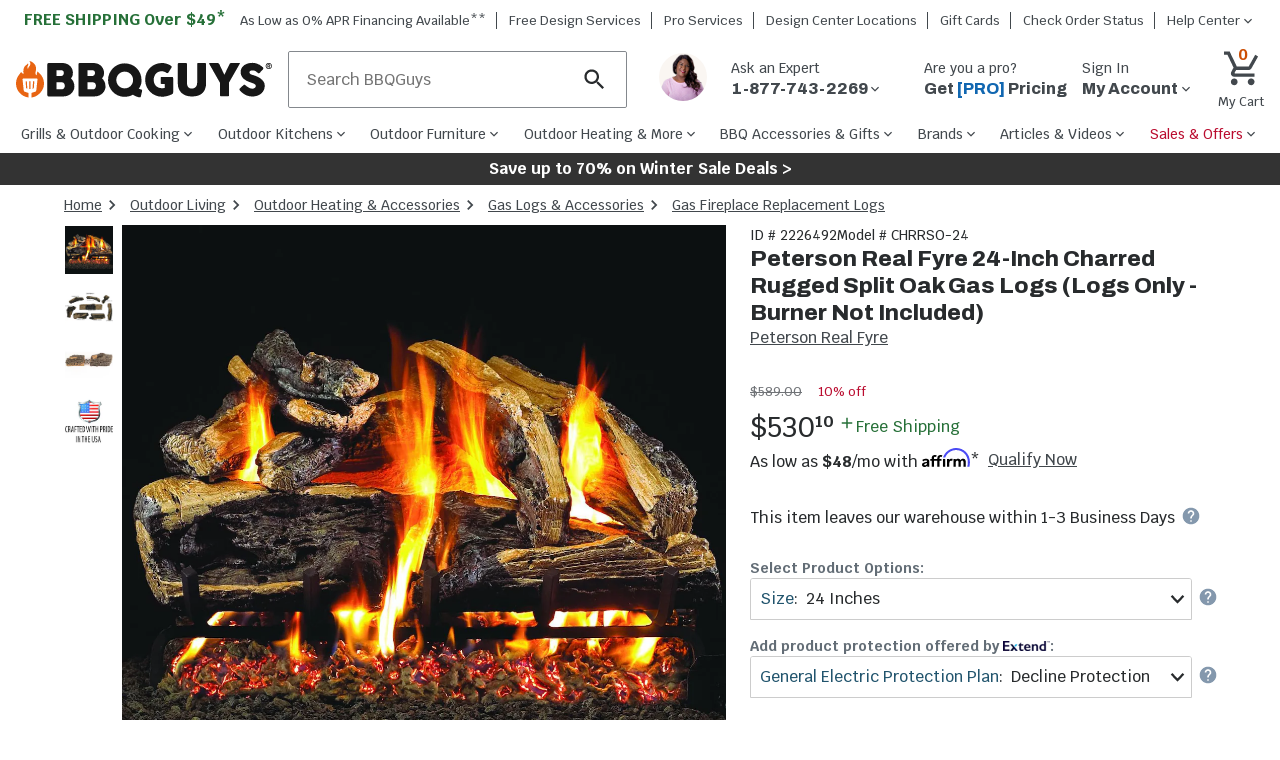

--- FILE ---
content_type: text/html; charset=utf-8
request_url: https://www.bbqguys.com/i/2226492/peterson-real-fyre/24-inch-charred-rugged-split-oak-gas-logs-logs-only-burner-not-included
body_size: 53937
content:
<!doctype html>

                    <html lang="en">
                        <head>
                            <title data-rh="true">Peterson Real Fyre 24-Inch Charred Rugged Split Oak Gas Logs (Logs Only - Burner Not Included) : BBQGuys</title>
                            
                            <meta data-rh="true" property="product:brand" content="Peterson Real Fyre"/><meta data-rh="true" property="product:original_price:amount" content="589"/><meta data-rh="true" property="product:original_price:currency" content="USD"/><meta data-rh="true" property="product:price:amount" content="530.1"/><meta data-rh="true" property="product:price:currency" content="USD"/><meta data-rh="true" property="product:availability" content="instock"/><meta data-rh="true" property="product:weight:value" content="57 lbs"/><meta data-rh="true" property="product:weight:units" content="lbs"/><meta data-rh="true" property="product:upc" content="619655141626"/><meta data-rh="true" name="title" content="Peterson Real Fyre 24-Inch Charred Rugged Split Oak Gas Logs (Logs Only - Burner Not Included) : BBQGuys"/><meta data-rh="true" name="description" content="Peterson Real Fyre Charred Series Gas Logs reflect the glowing depth and fiery heart of a long burning fire. Real Fyre artisans work from actual wood samples to carefully recreate the intricate bark detail and natural coloration of deeply charred wood. The beautiful display and flame presentation of this Real Fyre Charred Wood gas log set is ideal for creating those magic moments and memories. These Peterson Real Fyre Logs can be used with commonly available fire pit ring burners. Allow a minimum of 3-6 inches clearance from the edge of logs to the wall of fire pit. Total number of pieces: 8. All logs have a flat, unfinished back or bottom. For use with vented gas log systems. This log set does not include a burner system. It must be purchased separately."/><meta data-rh="true" name="keywords" content=""/><meta data-rh="true" name="robots" content="index"/><meta data-rh="true" property="og:type" content="website"/><meta data-rh="true" property="og:title" content="Peterson Real Fyre 24-Inch Charred Rugged Split Oak Gas Logs (Logs Only - Burner Not Included) : BBQGuys"/><meta data-rh="true" property="og:url" content="https://www.bbqguys.com/i/2226492/peterson-real-fyre/24-inch-charred-rugged-split-oak-gas-logs-logs-only-burner-not-included"/><meta data-rh="true" property="og:description" content="Peterson Real Fyre Charred Series Gas Logs reflect the glowing depth and fiery heart of a long burning fire. Real Fyre artisans work from actual wood samples to carefully recreate the intricate bark detail and natural coloration of deeply charred wood. The beautiful display and flame presentation of this Real Fyre Charred Wood gas log set is ideal for creating those magic moments and memories. These Peterson Real Fyre Logs can be used with commonly available fire pit ring burners. Allow a minimum of 3-6 inches clearance from the edge of logs to the wall of fire pit. Total number of pieces: 8. All logs have a flat, unfinished back or bottom. For use with vented gas log systems. This log set does not include a burner system. It must be purchased separately."/><meta data-rh="true" property="og:site_name" content="BBQGuys"/><meta data-rh="true" property="og:image" content="https://cdn.shocho.co/sc-image/7/c/f/0/7cf0a74cdc37458b8b6142df7be07049.jpg"/><meta data-rh="true" property="og:image:width" content="300"/><meta data-rh="true" property="og:image:height" content="300"/><meta data-rh="true" property="og:image:alt" content="Peterson Real Fyre 24-Inch Charred Rugged Split Oak Gas Logs (Logs Only - Burner Not Included)"/><meta data-rh="true" property="fb:app_id" content="309437425817038"/><meta data-rh="true" name="twitter:card" content="summary_large_image"/><meta data-rh="true" name="twitter:site" content="@BBQ_Guys"/><meta data-rh="true" name="twitter:creator" content="@BBQ_Guys"/><meta data-rh="true" name="twitter:dnt" content="on"/><meta data-rh="true" name="theme-color" content="#333"/><meta data-rh="true" name="format-detection" content="telephone=no"/><meta data-rh="true" http-equiv="last_modified" content="2026-1-26 04:00:26"/>
                            <link data-rh="true" rel="canonical" href="https://www.bbqguys.com/i/2226492/peterson-real-fyre/24-inch-charred-rugged-split-oak-gas-logs-logs-only-burner-not-included"/>
                            <meta http-equiv="X-UA-Compatible" content="IE=edge"><meta http-equiv="content-language" content="en-US"><meta http-equiv="Content-Type" content="text/html; charset=utf-8"><meta name="viewport" content="width=device-width,initial-scale=1"><meta name="theme-color" content="#333"><meta name="google-site-verification" content="VrFeJrmyWEQoSLinNCNcIGTy6OcxXwj0KDP8hUyhMlE"><meta name="verify-v1" content="gOn4qXsDUOWeaOAQyvjABMtQfWwUFkih3CTi+V9X+oY="><meta name="msvalidate.01" content="96A8A6DCD96608019E44F562D4DCA179"><meta name="msvalidate.01" content="AAD5F62205313DE196CD8DDAFB7F8DF9"><meta name="ir-site-verification-token" content="428944676"><meta name="facebook-domain-verification" content="shy75pzj54ko3st7ysdhl8g0nklf2c"><link rel="preconnect" href="https://cdn.shocho.co" crossorigin=""><link rel="dns-prefetch" href="https://cdn.shocho.co" crossorigin=""><link sizes="57x57" rel="apple-touch-icon" href="/apple-touch-icon-57x57.png"><link sizes="60x60" rel="apple-touch-icon" href="/apple-touch-icon-60x60.png"><link sizes="72x72" rel="apple-touch-icon" href="/apple-touch-icon-72x72.png"><link sizes="76x76" rel="apple-touch-icon" href="/apple-touch-icon-76x76.png"><link sizes="114x114" rel="apple-touch-icon" href="/apple-touch-icon-114x114.png"><link sizes="120x120" rel="apple-touch-icon" href="/apple-touch-icon-120x120.png"><link sizes="144x144" rel="apple-touch-icon" href="/apple-touch-icon-144x144.png"><link sizes="152x152" rel="apple-touch-icon" href="/apple-touch-icon-152x152.png"><link sizes="180x180" rel="apple-touch-icon" href="/apple-touch-icon-180x180.png"><link sizes="16x16" rel="icon" type="image/png" href="/favicon-16x16.png"><link sizes="32x32" rel="icon" type="image/png" href="/favicon-32x32.png"><link sizes="96x96" rel="icon" type="image/png" href="/favicon-96x96.png"><link sizes="160x160" rel="icon" type="image/png" href="/favicon-160x160.png"><link rel="shortcut icon" type="image/x-icon" href="/favicon.ico"><script>
// akam-sw.js install script version 1.3.6
"serviceWorker"in navigator&&"find"in[]&&function(){var e=new Promise(function(e){"complete"===document.readyState||!1?e():(window.addEventListener("load",function(){e()}),setTimeout(function(){"complete"!==document.readyState&&e()},1e4))}),n=window.akamServiceWorkerInvoked,r="1.3.6";if(n)aka3pmLog("akam-setup already invoked");else{window.akamServiceWorkerInvoked=!0,window.aka3pmLog=function(){window.akamServiceWorkerDebug&&console.log.apply(console,arguments)};function o(e){(window.BOOMR_mq=window.BOOMR_mq||[]).push(["addVar",{"sm.sw.s":e,"sm.sw.v":r}])}var i="/akam-sw.js",a=new Map;navigator.serviceWorker.addEventListener("message",function(e){var n,r,o=e.data;if(o.isAka3pm)if(o.command){var i=(n=o.command,(r=a.get(n))&&r.length>0?r.shift():null);i&&i(e.data.response)}else if(o.commandToClient)switch(o.commandToClient){case"enableDebug":window.akamServiceWorkerDebug||(window.akamServiceWorkerDebug=!0,aka3pmLog("Setup script debug enabled via service worker message"),v());break;case"boomerangMQ":o.payload&&(window.BOOMR_mq=window.BOOMR_mq||[]).push(o.payload)}aka3pmLog("akam-sw message: "+JSON.stringify(e.data))});var t=function(e){return new Promise(function(n){var r,o;r=e.command,o=n,a.has(r)||a.set(r,[]),a.get(r).push(o),navigator.serviceWorker.controller&&(e.isAka3pm=!0,navigator.serviceWorker.controller.postMessage(e))})},c=function(e){return t({command:"navTiming",navTiming:e})},s=null,m={},d=function(){var e=i;return s&&(e+="?othersw="+encodeURIComponent(s)),function(e,n){return new Promise(function(r,i){aka3pmLog("Registering service worker with URL: "+e),navigator.serviceWorker.register(e,n).then(function(e){aka3pmLog("ServiceWorker registration successful with scope: ",e.scope),r(e),o(1)}).catch(function(e){aka3pmLog("ServiceWorker registration failed: ",e),o(0),i(e)})})}(e,m)},g=navigator.serviceWorker.__proto__.register;if(navigator.serviceWorker.__proto__.register=function(n,r){return n.includes(i)?g.call(this,n,r):(aka3pmLog("Overriding registration of service worker for: "+n),s=new URL(n,window.location.href),m=r,navigator.serviceWorker.controller?new Promise(function(n,r){var o=navigator.serviceWorker.controller.scriptURL;if(o.includes(i)){var a=encodeURIComponent(s);o.includes(a)?(aka3pmLog("Cancelling registration as we already integrate other SW: "+s),navigator.serviceWorker.getRegistration().then(function(e){n(e)})):e.then(function(){aka3pmLog("Unregistering existing 3pm service worker"),navigator.serviceWorker.getRegistration().then(function(e){e.unregister().then(function(){return d()}).then(function(e){n(e)}).catch(function(e){r(e)})})})}else aka3pmLog("Cancelling registration as we already have akam-sw.js installed"),navigator.serviceWorker.getRegistration().then(function(e){n(e)})}):g.call(this,n,r))},navigator.serviceWorker.controller){var u=navigator.serviceWorker.controller.scriptURL;u.includes("/akam-sw.js")||u.includes("/akam-sw-preprod.js")||u.includes("/threepm-sw.js")||(aka3pmLog("Detected existing service worker. Removing and re-adding inside akam-sw.js"),s=new URL(u,window.location.href),e.then(function(){navigator.serviceWorker.getRegistration().then(function(e){m={scope:e.scope},e.unregister(),d()})}))}else e.then(function(){window.akamServiceWorkerPreprod&&(i="/akam-sw-preprod.js"),d()});if(window.performance){var w=window.performance.timing,l=w.responseEnd-w.responseStart;c(l)}e.then(function(){t({command:"pageLoad"})});var k=!1;function v(){window.akamServiceWorkerDebug&&!k&&(k=!0,aka3pmLog("Initializing debug functions at window scope"),window.aka3pmInjectSwPolicy=function(e){return t({command:"updatePolicy",policy:e})},window.aka3pmDisableInjectedPolicy=function(){return t({command:"disableInjectedPolicy"})},window.aka3pmDeleteInjectedPolicy=function(){return t({command:"deleteInjectedPolicy"})},window.aka3pmGetStateAsync=function(){return t({command:"getState"})},window.aka3pmDumpState=function(){aka3pmGetStateAsync().then(function(e){aka3pmLog(JSON.stringify(e,null,"\t"))})},window.aka3pmInjectTiming=function(e){return c(e)},window.aka3pmUpdatePolicyFromNetwork=function(){return t({command:"pullPolicyFromNetwork"})})}v()}}();</script>
<script src="https://ajax.googleapis.com/ajax/libs/jquery/3.7.1/jquery.min.js"></script><script src="/script/global-includes.js"></script><script src="/script/nr-loader-spa-current.min.js" async=""></script><script src="/script/thirdparty/AdobeReact/Production/35a296a88c7a/bc6cc9f8202f/launch-18309580bc36.min.js" async="" onerror="adobeLaunchError()"></script><script defer="defer" src="/static/js/main.a4dedf4c.js"></script><link href="/static/css/main.4d436c9a.css" rel="stylesheet">
                            <script data-rh="true" type="application/ld+json">{"@context":"https://schema.org/","@type":"Product","name":"Peterson Real Fyre 24-Inch Charred Rugged Split Oak Gas Logs (Logs Only - Burner Not Included)","description":"Peterson Real Fyre Charred Series Gas Logs reflect the glowing depth and fiery heart of a long burning fire. Real Fyre artisans work from actual wood samples to carefully recreate the intricate bark detail and natural coloration of deeply charred wood. The beautiful display and flame presentation of this Real Fyre Charred Wood gas log set is ideal for creating those magic moments and memories. These Peterson Real Fyre Logs can be used with commonly available fire pit ring burners. Allow a minimum of 3-6 inches clearance from the edge of logs to the wall of fire pit. Total number of pieces: 8. All logs have a flat, unfinished back or bottom. For use with vented gas log systems. This log set does not include a burner system. It must be purchased separately. Legal disclaimers and warnings Product packaging, owners’ manuals, installation instructions, and/or operating instructions may include more information than what is shown on our website. The content on our site is intended to be used for reference purposes only. Please fully read all included manuals and documentation before installing or using this product. WARNING for California residents: this product may contain chemical(s) known to the state of California to cause birth defects, cancer, or other reproductive harm. ","sku":"2226492","mpn":"CHRRSO-24","image":["https://cdn.shocho.co/sc-image/7/c/f/0/7cf0a74cdc37458b8b6142df7be07049.jpg"],"brand":{"@type":"Brand","name":"Peterson Real Fyre"},"offers":{"@type":"Offer","url":"https://bbqguys.com/i/2226492/peterson-real-fyre/24-inch-charred-rugged-split-oak-gas-logs-logs-only-burner-not-included","priceCurrency":"USD","price":530.1,"itemCondition":"http://schema.org/NewCondition","priceValidUntil":"2026-01-27","seller":{"@type":"Organization","name":"BBQGuys"},"shippingDetails":{"@type":"OfferShippingDetails","shippingRate":{"@type":"MonetaryAmount","value":0,"currency":"USD"}},"availability":"https://schema.org/InStock","priceSpecification":{"@type":"UnitPriceSpecification","priceType":"https://schema.org/ListPrice","price":589,"priceCurrency":"USD"},"hasMerchantReturnPolicy":{"@type":"MerchantReturnPolicy","applicableCountry":"US","returnPolicyCategory":"https://schema.org/MerchantReturnFiniteReturnWindow","merchantReturnDays":30,"returnMethod":"https://schema.org/ReturnByMail","returnFees":"https://schema.org/FreeReturn"}}}</script><script data-rh="true" type="application/ld+json">{"@context":"https://schema.org","@type":"BreadcrumbList","itemListElement":[{"@type":"ListItem","position":1,"name":"Home","item":{"@type":"Thing","@id":"https://bbqguys.com/"}},{"@type":"ListItem","position":2,"name":"Outdoor Living","item":{"@type":"Thing","@id":"https://bbqguys.com/h/51/outdoor-living"}},{"@type":"ListItem","position":3,"name":"Outdoor Heating & Accessories","item":{"@type":"Thing","@id":"https://bbqguys.com/h/16634/outdoor-living/heating"}},{"@type":"ListItem","position":4,"name":"Gas Logs & Accessories","item":{"@type":"Thing","@id":"https://bbqguys.com/h/19404/outdoor-living/gas-logs"}},{"@type":"ListItem","position":5,"name":"Gas Fireplace Replacement Logs","item":{"@type":"Thing","@id":"https://bbqguys.com/d/12588/outdoor-living/gas-logs/logs-only"}}]}</script>
                            <script>window.__APOLLO_STATE__={"Site:2":{"__typename":"Site","id":"2","name":"BBQGuys","legalName":"BBQGuys.com","domain":"bbqguys.com","config":{"__typename":"Config","freeShipping":49},"locations":{"__typename":"Locations","website":{"__typename":"Location","phone":"1-877-743-2269","hours":{"__typename":"HoursOfOperation","primary":"\u003cb>Sales:\u003c/b>\u003cbr />Mon-Fri: 7am - 9pm CST\u003cbr />Sat: 8:30am - 5pm CST\u003cbr />Sun: 9:30am - 6pm CST\u003cbr />\u003cbr />\u003cb>Support:\u003c/b>\u003cbr />Mon-Fri: 8am - 5pm CST\u003cbr />Sat and Sun: Closed","secondary":"Sales: Mon-Fri, 7a-9p CST; Sat, 8:30a-5p CST; Sun, 9:30a-6p CST\u003cbr>Support: Phone: Mon-Fri, 8a-5p CST; Chat: Mon-Fri 8a-5p CST "},"address":{"__typename":"CachedAddress","line1":"8151 Airline Hwy","line2":"","city":"Baton Rouge","state":"LA","zip":"70815","country":"US"}},"showrooms":[{"__typename":"Location","name":"BBQGuys.com Atlanta Design Center","phone":"","hours":{"__typename":"HoursOfOperation","primary":"770-759-0083\u003cbr>Tue-Sat 11 AM - 7 PM EST","secondary":"770-759-0083\u003cbr>Tue-Sat 11 AM - 7 PM EST"},"address":{"__typename":"CachedAddress","line1":"6310 Town Square","line2":"Bldg 1100 Ste 150","city":"Alpharetta","state":"GA","zip":"30005","country":"US"}},{"__typename":"Location","name":"BBQGuys.com Baton Rouge Design Center","phone":"1-225-910-6801","hours":{"__typename":"HoursOfOperation","primary":"225-910-6801\u003cbr>Mon-Fri 9 AM - 6 PM CST","secondary":"225-910-6801\u003cbr>Mon-Fri 9 AM - 6 PM CST"},"address":{"__typename":"CachedAddress","line1":"1811 N Airway Dr.","line2":"","city":"Baton Rouge","state":"LA","zip":"70815","country":"US"}}]}},"SiteHeaderPromotions:1535":{"__typename":"SiteHeaderPromotions","id":"1535","text":"Save up to 70% on Winter Sale Deals >","url":"/promotions","textColor":"#FFFFFF","backgroundColor":"#333333"},"Menu:4":{"__typename":"Menu","id":"4","name":"primary","menuItems":[{"__typename":"MenuItem","id":"116993","text":"Grills & Outdoor Cooking","href":"/h/7119/cooking","cssClasses":"","featItem":"","featImage":"https://cdn.shocho.co/sc-image/d/3/1/9/d3192ae5804dc8bf10e485b5f96e9ee1.jpg","menuColumn":"1","shopAllText":"Shop All","children":[{"__typename":"MenuItem","id":"117014","text":"Gas Grills","href":"/d/7521/cooking/grills/gas","cssClasses":"","featItem":"","featImage":"https://cdn.shocho.co/sc-image/d/7/4/a/d74a5609d5648e040deb80f631a6c865.jpg","menuColumn":"1","shopAllText":"Shop All","children":[{"__typename":"MenuItem","id":"208947","text":"Propane Grills","href":"/d/11231/cooking/grills/gas/propane","cssClasses":"","featItem":"","featImage":"","menuColumn":"1","shopAllText":"Shop All","children":[]},{"__typename":"MenuItem","id":"208950","text":"Natural Gas Grills","href":"/d/11230/cooking/grills/gas/natural-gas","cssClasses":"","featItem":"","featImage":"","menuColumn":"1","shopAllText":"Shop All","children":[]},{"__typename":"MenuItem","id":"117041","text":"Freestanding Gas Grills","href":"/d/2117/cooking/grills/gas/freestanding","cssClasses":"","featItem":"1","featImage":"https://cdn.shocho.co/sc-image/2/6/9/1/26911859f24ea5c4e1499d3562eee8cf.jpg","menuColumn":"1","shopAllText":"Shop All","children":[]},{"__typename":"MenuItem","id":"117038","text":"Built-In Gas Grills","href":"/d/2114/cooking/grills/gas/built-in","cssClasses":"","featItem":"2","featImage":"https://cdn.shocho.co/sc-image/6/8/d/9/68d9e2d9e97e32c6947b8b89328817cf.jpg","menuColumn":"1","shopAllText":"Shop All","children":[]},{"__typename":"MenuItem","id":"117044","text":"Portable Gas Grills","href":"/d/11234/cooking/grills/gas/portable","cssClasses":"","featItem":"","featImage":"","menuColumn":"1","shopAllText":"Shop All","children":[]}]},{"__typename":"MenuItem","id":"117017","text":"Pellet Grills","href":"/d/9953/cooking/grills/pellet","cssClasses":"","featItem":"3","featImage":"https://cdn.shocho.co/sc-image/4/f/0/f/4f0fc3448c3577926d8cb39fe4feba9c.jpg","menuColumn":"1","shopAllText":"Shop All","children":[{"__typename":"MenuItem","id":"117050","text":"Built-In Pellet Grills","href":"/d/19278/cooking/grills/pellet/built-in","cssClasses":"","featItem":"","featImage":"","menuColumn":"1","shopAllText":"Shop All","children":[]},{"__typename":"MenuItem","id":"117053","text":"Freestanding Pellet Grills","href":"/d/19280/cooking/grills/pellet/freestanding","cssClasses":"","featItem":"","featImage":"","menuColumn":"1","shopAllText":"Shop All","children":[]},{"__typename":"MenuItem","id":"117056","text":"Portable Pellet Grills","href":"/d/20904/cooking/grills/pellet/portable","cssClasses":"","featItem":"","featImage":"","menuColumn":"1","shopAllText":"Shop All","children":[]},{"__typename":"MenuItem","id":"208953","text":"WiFi Pellet Grills","href":"/d/25254/cooking/grills/pellet/wifi","cssClasses":"","featItem":"","featImage":"","menuColumn":"1","shopAllText":"Shop All","children":[]}]},{"__typename":"MenuItem","id":"117020","text":"Kamado Grills","href":"/d/11447/cooking/grills/kamado","cssClasses":"","featItem":"4","featImage":"https://cdn.shocho.co/sc-image/b/a/d/f/badf70bf914ba6dbf5c1b8ed521a4ea0.jpg","menuColumn":"2","shopAllText":"Shop All","children":[{"__typename":"MenuItem","id":"117065","text":"Freestanding Kamado Grills","href":"/d/19292/cooking/grills/kamado/freestanding","cssClasses":"","featItem":"","featImage":"","menuColumn":"1","shopAllText":"Shop All","children":[]},{"__typename":"MenuItem","id":"117062","text":"Built-In Kamado Grills","href":"/d/19290/cooking/grills/kamado/built-in","cssClasses":"","featItem":"","featImage":"","menuColumn":"1","shopAllText":"Shop All","children":[]},{"__typename":"MenuItem","id":"208956","text":"Portable Kamado Grills","href":"/d/21735/cooking/grills/kamado/portable","cssClasses":"","featItem":"","featImage":"","menuColumn":"1","shopAllText":"Shop All","children":[]}]},{"__typename":"MenuItem","id":"117023","text":"Charcoal Grills","href":"/d/9994/cooking/grills/charcoal","cssClasses":"","featItem":"","featImage":"https://cdn.shocho.co/sc-image/6/4/e/4/64e4520cce7f215a8f15631f9a4eea6e.jpg","menuColumn":"2","shopAllText":"Shop All","children":[{"__typename":"MenuItem","id":"117074","text":"Freestanding Charcoal Grills","href":"/d/9993/cooking/grills/charcoal/freestanding","cssClasses":"","featItem":"","featImage":"","menuColumn":"1","shopAllText":"Shop All","children":[]},{"__typename":"MenuItem","id":"117071","text":"Built-In Charcoal Grills","href":"/d/7565/cooking/grills/charcoal/built-in","cssClasses":"","featItem":"","featImage":"","menuColumn":"1","shopAllText":"Shop All","children":[]},{"__typename":"MenuItem","id":"117077","text":"Portable Charcoal Grills","href":"/d/11446/cooking/grills/charcoal/portable","cssClasses":"","featItem":"","featImage":"","menuColumn":"1","shopAllText":"Shop All","children":[]},{"__typename":"MenuItem","id":"208959","text":"Kettle Grills","href":"/d/9992/cooking/grills/charcoal/kettle","cssClasses":"","featItem":"","featImage":"","menuColumn":"1","shopAllText":"Shop All","children":[]}]},{"__typename":"MenuItem","id":"208977","text":"Santa Maria Gaucho Grills","href":"/d/24933/cooking/grills/argentinian-gaucho-santa-maria","cssClasses":"","featItem":"","featImage":"","menuColumn":"2","shopAllText":"Shop All","children":[]},{"__typename":"MenuItem","id":"117026","text":"Electric Grills","href":"/d/11180/cooking/grills/electric","cssClasses":"","featItem":"","featImage":"https://cdn.shocho.co/sc-image/5/7/c/8/57c8c3cd8c2f45388d4b702d480f6950.jpg","menuColumn":"3","shopAllText":"Shop All","children":[{"__typename":"MenuItem","id":"117086","text":"Freestanding Electric Grills","href":"/d/9985/cooking/grills/electric/freestanding","cssClasses":"","featItem":"","featImage":"","menuColumn":"1","shopAllText":"Shop All","children":[]},{"__typename":"MenuItem","id":"117083","text":"Built-In Electric Grills","href":"/d/9986/cooking/grills/electric/built-in","cssClasses":"","featItem":"","featImage":"","menuColumn":"1","shopAllText":"Shop All","children":[]},{"__typename":"MenuItem","id":"117089","text":"Portable Electric Grills","href":"/d/9984/cooking/grills/electric/portable","cssClasses":"","featItem":"","featImage":"","menuColumn":"1","shopAllText":"Shop All","children":[]}]},{"__typename":"MenuItem","id":"117029","text":"BBQ Smokers","href":"/d/7122/cooking/smokers","cssClasses":"","featItem":"","featImage":"https://cdn.shocho.co/sc-image/d/1/1/f/d11f4f901f1839068595e7a42d968281.jpg","menuColumn":"3","shopAllText":"Shop All","children":[{"__typename":"MenuItem","id":"117095","text":"Electric Smokers","href":"/d/7234/cooking/smokers/electric","cssClasses":"","featItem":"","featImage":"","menuColumn":"1","shopAllText":"Shop All","children":[]},{"__typename":"MenuItem","id":"117098","text":"Charcoal Smokers","href":"/d/16250/cooking/smokers/charcoal","cssClasses":"","featItem":"","featImage":"","menuColumn":"1","shopAllText":"Shop All","children":[]},{"__typename":"MenuItem","id":"208974","text":"Pellet Smokers","href":"/d/21738/cooking/smokers/pellet","cssClasses":"","featItem":"","featImage":"","menuColumn":"1","shopAllText":"Shop All","children":[]},{"__typename":"MenuItem","id":"208962","text":"Wood Smokers","href":"/d/8069/cooking/smokers/wood","cssClasses":"","featItem":"","featImage":"","menuColumn":"3","shopAllText":"Shop All","children":[]},{"__typename":"MenuItem","id":"208968","text":"Offset Smokers","href":"/d/16260/cooking/smokers/offset","cssClasses":"","featItem":"","featImage":"","menuColumn":"3","shopAllText":"Shop All","children":[]},{"__typename":"MenuItem","id":"208971","text":"Vertical Smokers","href":"/d/16262/cooking/smokers/vertical","cssClasses":"","featItem":"","featImage":"","menuColumn":"3","shopAllText":"Shop All","children":[]}]},{"__typename":"MenuItem","id":"127933","text":"Flat Top Griddles","href":"/d/16462/cooking/grills/gas/flat-top-griddles","cssClasses":"","featItem":"","featImage":"https://cdn.shocho.co/sc-image/3/7/7/3/3773b2586b6202a0c139735c8cbbd9d2.jpg","menuColumn":"4","shopAllText":"Shop All","children":[{"__typename":"MenuItem","id":"131058","text":"Griddle Grills","href":"/d/20005/cooking/grills/gas/flat-top-griddles/freestanding","cssClasses":"","featItem":"5","featImage":"https://cdn.shocho.co/sc-site/depts/grills/20005-griddle-grills.jpg","menuColumn":"1","shopAllText":"Shop All","children":[]},{"__typename":"MenuItem","id":"131055","text":"Built-In Griddles","href":"/d/11017/cooking/grills/gas/flat-top-griddles/built-in","cssClasses":"","featItem":"","featImage":"","menuColumn":"1","shopAllText":"Shop All","children":[]},{"__typename":"MenuItem","id":"131061","text":"Portable Griddles","href":"/d/20919/cooking/grills/gas/flat-top-griddles/portable","cssClasses":"","featItem":"","featImage":"","menuColumn":"1","shopAllText":"Shop All","children":[]}]},{"__typename":"MenuItem","id":"131049","text":"Outdoor Pizza Ovens","href":"/d/21225/cooking/pizza-ovens","cssClasses":"","featItem":"","featImage":"https://cdn.shocho.co/sc-site/EKILN2G_PRODUCT_001edit.jpg","menuColumn":"4","shopAllText":"Shop All","children":[{"__typename":"MenuItem","id":"131064","text":"Freestanding Pizza Ovens","href":"/d/18890/cooking/pizza-ovens/freestanding","cssClasses":"","featItem":"","featImage":"","menuColumn":"1","shopAllText":"Shop All","children":[]},{"__typename":"MenuItem","id":"131067","text":"Countertop Pizza Ovens","href":"/d/19330/cooking/pizza-ovens/countertop","cssClasses":"","featItem":"","featImage":"","menuColumn":"1","shopAllText":"Shop All","children":[]},{"__typename":"MenuItem","id":"131070","text":"Built-In Pizza Ovens","href":"/d/18894/cooking/pizza-ovens/built-in","cssClasses":"","featItem":"","featImage":"","menuColumn":"1","shopAllText":"Shop All","children":[]},{"__typename":"MenuItem","id":"208983","text":"Gas Pizza Ovens","href":"/d/21228/cooking/pizza-ovens/gas","cssClasses":"","featItem":"","featImage":"","menuColumn":"1","shopAllText":"Shop All","children":[]},{"__typename":"MenuItem","id":"208980","text":"Wood Fired Pizza Ovens","href":"/d/18892/cooking/pizza-ovens/wood-fired","cssClasses":"","featItem":"","featImage":"","menuColumn":"4","shopAllText":"Shop All","children":[]}]},{"__typename":"MenuItem","id":"204985","text":"Outdoor Fryers & Stoves","href":"/h/11428/cooking/fryers-burners","cssClasses":"","featItem":"","featImage":"https://cdn.shocho.co/sc-image/9/1/2/f/912f8b34ca6af481874bd056921207ed.jpg","menuColumn":"5","shopAllText":"Shop All","children":[{"__typename":"MenuItem","id":"204988","text":"Outdoor Fryers","href":"/d/21234/cooking/fryers-burners/fryers","cssClasses":"","featItem":"","featImage":"","menuColumn":"1","shopAllText":"Shop All","children":[]},{"__typename":"MenuItem","id":"204990","text":"Propane Burners & Stoves","href":"/d/11451/cooking/fryers-burners/patio-burners-cookers","cssClasses":"","featItem":"","featImage":"","menuColumn":"1","shopAllText":"Shop All","children":[]},{"__typename":"MenuItem","id":"204993","text":"Stock Pots & Baskets","href":"/d/10398/bbq-accessories/cookware/stock-pots","cssClasses":"","featItem":"","featImage":"","menuColumn":"1","shopAllText":"Shop All","children":[]}]},{"__typename":"MenuItem","id":"208986","text":"Beyond the Backyard","href":"/a/40295/learn/beyond-the-backyard","cssClasses":"","featItem":"","featImage":"https://cdn.shocho.co/sc-site/contentPages/40295-BtBLC/thumb.jpg","menuColumn":"5","shopAllText":"Shop All","children":[{"__typename":"MenuItem","id":"208989","text":"Camping Grills","href":"/d/23999/beyond-the-backyard/grills/camping","cssClasses":"","featItem":"","featImage":"","menuColumn":"1","shopAllText":"Shop All","children":[]},{"__typename":"MenuItem","id":"208992","text":"Boat Grills","href":"/d/18854/cooking/grills/gas/boat","cssClasses":"","featItem":"","featImage":"","menuColumn":"1","shopAllText":"Shop All","children":[]},{"__typename":"MenuItem","id":"208995","text":"RV Grills","href":"/d/13340/cooking/grills/rv-camper-grills","cssClasses":"","featItem":"","featImage":"","menuColumn":"1","shopAllText":"Shop All","children":[]},{"__typename":"MenuItem","id":"208998","text":"Portable Grills","href":"/d/2119/cooking/grills/portable","cssClasses":"","featItem":"","featImage":"","menuColumn":"1","shopAllText":"Shop All","children":[]}]}]},{"__typename":"MenuItem","id":"116996","text":"Outdoor Kitchens","href":"/h/2177/outdoor-kitchens","cssClasses":"","featItem":"","featImage":"https://cdn.shocho.co/sc-image/1/d/b/a/1dbac4062e47a6a96ac91e4ae6d3f608.jpg","menuColumn":"1","shopAllText":"Shop All","children":[{"__typename":"MenuItem","id":"117116","text":"Built-In Grills","href":"/d/9988/cooking/grills/built-in","cssClasses":"","featItem":"","featImage":"https://cdn.shocho.co/sc-image/d/0/a/e/d0ae502f37c0bc492ec2e92821aa1159.jpg","menuColumn":"1","shopAllText":"Shop All","children":[{"__typename":"MenuItem","id":"117146","text":"Built-In Gas Grills","href":"/d/2114/cooking/grills/gas/built-in","cssClasses":"","featItem":"1","featImage":"https://cdn.shocho.co/sc-image/6/8/d/9/68d9e2d9e97e32c6947b8b89328817cf.jpg","menuColumn":"1","shopAllText":"Shop All","children":[]},{"__typename":"MenuItem","id":"117152","text":"Built-In Pellet Grills","href":"/d/19278/cooking/grills/pellet/built-in","cssClasses":"","featItem":"","featImage":"","menuColumn":"1","shopAllText":"Shop All","children":[]},{"__typename":"MenuItem","id":"117149","text":"Built-In Charcoal Grills","href":"/d/7565/cooking/grills/charcoal/built-in","cssClasses":"","featItem":"","featImage":"","menuColumn":"1","shopAllText":"Shop All","children":[]},{"__typename":"MenuItem","id":"117155","text":"Built-In Kamado Grills","href":"/d/19290/cooking/grills/kamado/built-in","cssClasses":"","featItem":"","featImage":"","menuColumn":"1","shopAllText":"Shop All","children":[]},{"__typename":"MenuItem","id":"129142","text":"Built-In Smokers","href":"/d/19064/cooking/smokers/built-in","cssClasses":"","featItem":"","featImage":"","menuColumn":"1","shopAllText":"Shop All","children":[]},{"__typename":"MenuItem","id":"117158","text":"Built-In Electric Grills","href":"/d/9986/cooking/grills/electric/built-in","cssClasses":"","featItem":"","featImage":"","menuColumn":"1","shopAllText":"Shop All","children":[]},{"__typename":"MenuItem","id":"117161","text":"Built-In Gas Griddles","href":"/d/11017/cooking/grills/gas/flat-top-griddles/built-in","cssClasses":"","featItem":"","featImage":"","menuColumn":"1","shopAllText":"Shop All","children":[]}]},{"__typename":"MenuItem","id":"193364","text":"Built-In Pizza Ovens","href":"/d/18894/cooking/pizza-ovens/built-in","cssClasses":"","featItem":"","featImage":"","menuColumn":"1","shopAllText":"Shop All","children":[]},{"__typename":"MenuItem","id":"117122","text":"Side Burners","href":"/d/2188/cooking/side-burners","cssClasses":"","featItem":"4","featImage":"https://cdn.shocho.co/sc-image/4/6/d/9/46d9a3a908bff44ee6108d6fe2f51c24.jpg","menuColumn":"1","shopAllText":"Shop All","children":[{"__typename":"MenuItem","id":"209001","text":"Power Burners","href":"/d/16896/cooking/side-burners/power-burners","cssClasses":"","featItem":"","featImage":"","menuColumn":"1","shopAllText":"Shop All","children":[]}]},{"__typename":"MenuItem","id":"117119","text":"Outdoor Kitchen Cabinets","href":"/d/25957/outdoor-kitchens/storage/shop-all","cssClasses":"","featItem":"2","featImage":"https://cdn.shocho.co/sc-site/brandPages/Dynamic-Brand-Pages/door-drawer-combos-hub-page-wi.jpg","menuColumn":"2","shopAllText":"Shop All","children":[{"__typename":"MenuItem","id":"123073","text":"Outdoor Kitchen Doors","href":"/d/2178/outdoor-kitchens/storage/access-doors","cssClasses":"","featItem":"","featImage":"","menuColumn":"1","shopAllText":"Shop All","children":[]},{"__typename":"MenuItem","id":"123076","text":"Outdoor Kitchen Drawers","href":"/d/2179/outdoor-kitchens/storage/drawers","cssClasses":"","featItem":"","featImage":"","menuColumn":"1","shopAllText":"Shop All","children":[]},{"__typename":"MenuItem","id":"123079","text":"Door & Drawer Combos","href":"/d/19987/outdoor-kitchens/storage/door-drawer-combos","cssClasses":"","featItem":"","featImage":"","menuColumn":"1","shopAllText":"Shop All","children":[]},{"__typename":"MenuItem","id":"117170","text":"Roll Out & Pull Out Trash Bins","href":"/d/7769/outdoor-kitchens/storage/trash-recycling","cssClasses":"","featItem":"","featImage":"","menuColumn":"1","shopAllText":"Shop All","children":[]}]},{"__typename":"MenuItem","id":"117128","text":"Sink Stations & Bar Centers","href":"/h/16890/outdoor-kitchens/sinks/sink-stations","cssClasses":"","featItem":"","featImage":"https://cdn.shocho.co/sc-image/6/5/5/0/655099509b4ae5a0375f1046df7989fc.jpg","menuColumn":"2","shopAllText":"Shop All","children":[{"__typename":"MenuItem","id":"131103","text":"Outdoor Sinks","href":"/d/11427/outdoor-kitchens/sinks","cssClasses":"","featItem":"","featImage":"","menuColumn":"1","shopAllText":"Shop All","children":[]},{"__typename":"MenuItem","id":"131106","text":"Outdoor Kitchen Faucets","href":"/d/8031/outdoor-kitchens/faucets","cssClasses":"","featItem":"","featImage":"","menuColumn":"1","shopAllText":"Shop All","children":[]},{"__typename":"MenuItem","id":"126568","text":"Wet Bars & Bar Centers","href":"/d/7263/outdoor-kitchens/wet-bar-centers","cssClasses":"","featItem":"","featImage":"","menuColumn":"1","shopAllText":"Shop All","children":[]},{"__typename":"MenuItem","id":"126571","text":"Ice Bin & Coolers","href":"/d/2182/outdoor-kitchens/ice-bins-coolers","cssClasses":"","featItem":"","featImage":"","menuColumn":"1","shopAllText":"Shop All","children":[]}]},{"__typename":"MenuItem","id":"117125","text":"Outdoor Refrigerators","href":"/d/25954/outdoor-kitchens/refrigeration/shop-all","cssClasses":"","featItem":"3","featImage":"https://cdn.shocho.co/sc-site/blaze20-in-4-3-cu-ft-outdoor-rated-compact-fridge.jpg","menuColumn":"3","shopAllText":"Shop All","children":[{"__typename":"MenuItem","id":"117206","text":"Compact Refrigerators","href":"/d/7183/outdoor-kitchens/refrigeration/refrigerators","cssClasses":"","featItem":"","featImage":"","menuColumn":"1","shopAllText":"Shop All","children":[]},{"__typename":"MenuItem","id":"209004","text":"Outdoor Beverage Fridges","href":"/d/18006/outdoor-kitchens/refrigeration/beverage-coolers","cssClasses":"","featItem":"","featImage":"","menuColumn":"1","shopAllText":"Shop All","children":[]},{"__typename":"MenuItem","id":"117212","text":"Outdoor Ice Makers","href":"/d/14882/outdoor-kitchens/refrigeration/ice-makers","cssClasses":"","featItem":"","featImage":"","menuColumn":"1","shopAllText":"Shop All","children":[]},{"__typename":"MenuItem","id":"117215","text":"Outdoor Wine Coolers","href":"/d/11048/outdoor-kitchens/refrigeration/wine-coolers","cssClasses":"","featItem":"","featImage":"","menuColumn":"1","shopAllText":"Shop All","children":[]},{"__typename":"MenuItem","id":"117218","text":"Outdoor Kegerators","href":"/d/8835/outdoor-kitchens/refrigeration/kegerators","cssClasses":"","featItem":"","featImage":"","menuColumn":"1","shopAllText":"Shop All","children":[]},{"__typename":"MenuItem","id":"117221","text":"Outdoor Compact Freezers","href":"/d/10643/outdoor-kitchens/refrigeration/freezers","cssClasses":"","featItem":"","featImage":"","menuColumn":"1","shopAllText":"Shop All","children":[]}]},{"__typename":"MenuItem","id":"193370","text":"Warming Drawers","href":"/d/2190/outdoor-kitchens/storage/warming-drawers","cssClasses":"","featItem":"","featImage":"","menuColumn":"3","shopAllText":"Shop All","children":[]},{"__typename":"MenuItem","id":"131091","text":"BBQ Islands & Kits","href":"/h/7117/outdoor-kitchens/bbq-islands","cssClasses":"","featItem":"","featImage":"https://cdn.shocho.co/sc-image/0/a/7/b/0a7b8582cc797d1f7bde9d51388cf8b6.jpg","menuColumn":"4","shopAllText":"Shop All","children":[{"__typename":"MenuItem","id":"131112","text":"Outdoor Kitchen Islands","href":"/d/19909/outdoor-kitchens/bbq-islands/complete-bbq-islands","cssClasses":"","featItem":"5","featImage":"https://cdn.shocho.co/sc-image/7/8/b/3/78b31a2e88b86b458d2f6649c4a71148.jpg","menuColumn":"1","shopAllText":"Shop All","children":[]},{"__typename":"MenuItem","id":"208641","text":"Luxury Outdoor Kitchens","href":"/d/24963/brands/urban-bonfire/shop-all","cssClasses":"","featItem":"","featImage":"","menuColumn":"1","shopAllText":"Shop All","children":[]},{"__typename":"MenuItem","id":"135171","text":"Outdoor Kitchen Equipment Packages","href":"/d/19969/outdoor-kitchens/equipment-packages","cssClasses":"","featItem":"","featImage":"","menuColumn":"1","shopAllText":"Shop All","children":[]},{"__typename":"MenuItem","id":"131118","text":"BBQ Island Frame Kits","href":"/d/23208/outdoor-kitchens/bbq-islands/unfinished-frame-kits","cssClasses":"","featItem":"","featImage":"","menuColumn":"1","shopAllText":"Shop All","children":[]},{"__typename":"MenuItem","id":"176817","text":"BBQ Island Vent Panels","href":"/d/11390/outdoor-kitchens/ventilation/island-vents","cssClasses":"","featItem":"","featImage":"","menuColumn":"1","shopAllText":"Shop All","children":[]},{"__typename":"MenuItem","id":"176814","text":"Insulated Grill Jackets","href":"/d/7017/outdoor-kitchens/insulated-grill-jackets","cssClasses":"","featItem":"","featImage":"","menuColumn":"1","shopAllText":"Shop All","children":[]}]},{"__typename":"MenuItem","id":"136248","text":"Outdoor Vent Hoods","href":"/d/10568/outdoor-kitchens/ventilation/vent-hoods","cssClasses":"","featItem":"","featImage":"","menuColumn":"4","shopAllText":"Shop All","children":[]},{"__typename":"MenuItem","id":"209010","text":"Free 3D Outdoor Kitchen Designs","href":"/a/17732/learn/outdoor-kitchens/planning/bbqguys-design-services","cssClasses":"","featItem":"","featImage":"","menuColumn":"5","shopAllText":"View All","children":[]},{"__typename":"MenuItem","id":"209013","text":"Outdoor Kitchen Learning Center","href":"","cssClasses":"","featItem":"","featImage":"","menuColumn":"5","shopAllText":"View All","children":[{"__typename":"MenuItem","id":"209016","text":"Outdoor Kitchen Ideas","href":"/a/38155/learn/outdoor-kitchens/ideas","cssClasses":"","featItem":"","featImage":"","menuColumn":"1","shopAllText":"View All","children":[]},{"__typename":"MenuItem","id":"209019","text":"Outdoor Kitchen Gallery","href":"/a/6844/learn/outdoor-kitchens/ideas/gallery","cssClasses":"","featItem":"","featImage":"","menuColumn":"1","shopAllText":"View All","children":[]},{"__typename":"MenuItem","id":"209022","text":"Outdoor Kitchen Cost","href":"/a/38602/learn/outdoor-kitchens/research/cost","cssClasses":"","featItem":"","featImage":"","menuColumn":"1","shopAllText":"View All","children":[]},{"__typename":"MenuItem","id":"209025","text":"Outdoor Kitchen Checklist","href":"/a/8660/learn/outdoor-kitchens/planning/checklist","cssClasses":"","featItem":"","featImage":"","menuColumn":"1","shopAllText":"View All","children":[]},{"__typename":"MenuItem","id":"209028","text":"Outdoor Kitchen FAQ","href":"/a/39550/learn/outdoor-kitchens/planning/diy/faq","cssClasses":"","featItem":"","featImage":"","menuColumn":"1","shopAllText":"View All","children":[]}]}]},{"__typename":"MenuItem","id":"209034","text":"Outdoor Furniture","href":"/h/7683/outdoor-living/furniture","cssClasses":"","featItem":"","featImage":"https://cdn.shocho.co/sc-image/6/e/a/2/6ea2b67f8611a1fdeccd7ad48ccae726.jpg","menuColumn":"1","shopAllText":"Shop All","children":[{"__typename":"MenuItem","id":"209040","text":"Outdoor Dining Furniture","href":"/h/17738/outdoor-living/furniture/dining","cssClasses":"","featItem":"","featImage":"https://cdn.shocho.co/sc-site/brands/SunsetWest/patioset.jpg","menuColumn":"1","shopAllText":"Shop All","children":[{"__typename":"MenuItem","id":"209070","text":"Outdoor Dining Sets","href":"/d/10280/outdoor-living/furniture/dining-sets","cssClasses":"","featItem":"1","featImage":"https://cdn.shocho.co/sc-image/8/9/6/3/896304db5e115fdc935e3f32cf1192a2.jpg","menuColumn":"1","shopAllText":"Shop All","children":[]},{"__typename":"MenuItem","id":"209079","text":"Outdoor Dining Tables","href":"/d/10558/outdoor-living/furniture/tables/dining","cssClasses":"","featItem":"","featImage":"","menuColumn":"1","shopAllText":"Shop All","children":[]},{"__typename":"MenuItem","id":"209073","text":"Outdoor Dining Chairs","href":"/d/13254/outdoor-living/furniture/chairs/dining","cssClasses":"","featItem":"","featImage":"","menuColumn":"1","shopAllText":"Shop All","children":[]},{"__typename":"MenuItem","id":"209076","text":"Outdoor Buffet & Serving Tables","href":"/d/19936/outdoor-living/furniture/tables/buffet-console","cssClasses":"","featItem":"","featImage":"","menuColumn":"1","shopAllText":"Shop All","children":[]}]},{"__typename":"MenuItem","id":"209043","text":"Outdoor Tables","href":"/d/10276/outdoor-living/furniture/tables","cssClasses":"","featItem":"","featImage":"https://cdn.shocho.co/sc-image/1/a/2/6/1a2634ff6fda583072549c9310b06001.jpg","menuColumn":"1","shopAllText":"Shop All","children":[{"__typename":"MenuItem","id":"209082","text":"Outdoor Coffee Tables","href":"/d/19939/outdoor-living/furniture/tables/coffee","cssClasses":"","featItem":"","featImage":"","menuColumn":"1","shopAllText":"Shop All","children":[]},{"__typename":"MenuItem","id":"209085","text":"Outdoor End Tables","href":"/d/20856/outdoor-living/furniture/tables/end","cssClasses":"","featItem":"","featImage":"","menuColumn":"1","shopAllText":"Shop All","children":[]},{"__typename":"MenuItem","id":"209088","text":"Fire Pit Tables","href":"/d/10565/outdoor-living/furniture/tables/fire-pit","cssClasses":"","featItem":"","featImage":"","menuColumn":"1","shopAllText":"Shop All","children":[]}]},{"__typename":"MenuItem","id":"209046","text":"Outdoor Seating Furniture","href":"/h/10277/outdoor-living/furniture/deep-seating","cssClasses":"","featItem":"","featImage":"https://cdn.shocho.co/sc-image/7/5/2/0/75204ffd3cd048ec508f8742ab08ed6a.jpg","menuColumn":"2","shopAllText":"Shop All","children":[{"__typename":"MenuItem","id":"209091","text":"Outdoor Conversation Sets","href":"/d/20345/outdoor-living/furniture/seating-sets","cssClasses":"","featItem":"2","featImage":"https://cdn.shocho.co/sc-image/f/c/a/3/fca3b17d3e9166ff6f63fc72b3771105.jpg","menuColumn":"1","shopAllText":"Shop All","children":[]},{"__typename":"MenuItem","id":"209094","text":"Outdoor Sofas","href":"/d/10292/outdoor-living/furniture/sofas","cssClasses":"","featItem":"","featImage":"","menuColumn":"1","shopAllText":"Shop All","children":[]},{"__typename":"MenuItem","id":"209097","text":"Outdoor Sectionals","href":"/d/13106/outdoor-living/furniture/sectionals","cssClasses":"","featItem":"","featImage":"","menuColumn":"1","shopAllText":"Shop All","children":[]}]},{"__typename":"MenuItem","id":"209049","text":"Outdoor Chairs","href":"/h/21906/outdoor-living/furniture/chairs","cssClasses":"","featItem":"","featImage":"https://cdn.shocho.co/sc-image/0/5/9/3/059387bd2082a336734caada5d66a032.jpg","menuColumn":"2","shopAllText":"Shop All","children":[{"__typename":"MenuItem","id":"209100","text":"Outdoor Lounge Chairs","href":"/d/17434/outdoor-living/furniture/chaise-lounge-chairs","cssClasses":"","featItem":"","featImage":"","menuColumn":"1","shopAllText":"Shop All","children":[]},{"__typename":"MenuItem","id":"209103","text":"Adirondack Chairs","href":"/d/11238/outdoor-living/furniture/chairs/adirondack","cssClasses":"","featItem":"3","featImage":"https://cdn.shocho.co/sc-image/d/e/6/4/de6478cad37e49b7a2db9ca7033673c5.jpg","menuColumn":"1","shopAllText":"Shop All","children":[]},{"__typename":"MenuItem","id":"209106","text":"Outdoor Club Chairs","href":"/d/18646/outdoor-living/furniture/club-chairs","cssClasses":"","featItem":"","featImage":"","menuColumn":"1","shopAllText":"Shop All","children":[]}]},{"__typename":"MenuItem","id":"209052","text":"Outdoor Bar Furniture","href":"/h/20460/outdoor-living/furniture/bar-furniture","cssClasses":"","featItem":"","featImage":"https://cdn.shocho.co/sc-site/HubPages/7683PatioFurnitureHub/widgets/BarFurniture-Darlee-wi.jpg","menuColumn":"3","shopAllText":"Shop All","children":[{"__typename":"MenuItem","id":"209109","text":"Outdoor Bar Sets","href":"/d/10281/outdoor-living/furniture/bar-sets","cssClasses":"","featItem":"","featImage":"","menuColumn":"1","shopAllText":"Shop All","children":[]},{"__typename":"MenuItem","id":"209112","text":"Outdoor Bar Stools","href":"/d/10291/outdoor-living/furniture/bar-stools","cssClasses":"","featItem":"","featImage":"","menuColumn":"1","shopAllText":"Shop All","children":[]},{"__typename":"MenuItem","id":"209115","text":"Outdoor Bar Tables","href":"/d/10286/outdoor-living/furniture/tables/bar","cssClasses":"","featItem":"","featImage":"","menuColumn":"1","shopAllText":"Shop All","children":[]},{"__typename":"MenuItem","id":"209118","text":"Outdoor Bistro Sets","href":"/d/10561/outdoor-living/furniture/bistro-sets","cssClasses":"","featItem":"","featImage":"","menuColumn":"1","shopAllText":"Shop All","children":[]}]},{"__typename":"MenuItem","id":"209055","text":"Pool Furniture","href":"/d/14166/outdoor-furniture/pool-furniture","cssClasses":"","featItem":"","featImage":"","menuColumn":"3","shopAllText":"Shop All","children":[]},{"__typename":"MenuItem","id":"209058","text":"Patio Umbrellas & Shade","href":"/h/19360/outdoor-living/umbrellas","cssClasses":"","featItem":"","featImage":"https://cdn.shocho.co/sc-image/7/4/f/d/74fdc89cece9fa62624fac1a58f02eb4.jpg","menuColumn":"4","shopAllText":"Shop All","children":[{"__typename":"MenuItem","id":"209121","text":"Patio Umbrellas","href":"/d/21309/outdoor-living/umbrellas/shop-all","cssClasses":"","featItem":"4","featImage":"https://cdn.shocho.co/sc-image/c/b/2/5/cb25290d192c3042c08fdba4f4e4eaee.jpg","menuColumn":"1","shopAllText":"Shop All","children":[]},{"__typename":"MenuItem","id":"209124","text":"Umbrella Bases","href":"/d/8560/outdoor-living/umbrellas/bases-stands","cssClasses":"","featItem":"","featImage":"","menuColumn":"1","shopAllText":"Shop All","children":[]}]},{"__typename":"MenuItem","id":"209061","text":"Outdoor Cushions","href":"/d/10301/outdoor-living/furniture/cushions","cssClasses":"","featItem":"","featImage":"https://cdn.shocho.co/sc-image/e/1/6/a/e16a5fe1832928726a435fcbf23d50af.jpg","menuColumn":"4","shopAllText":"Shop All","children":[{"__typename":"MenuItem","id":"209127","text":"Outdoor Pillows","href":"/d/10511/outdoor-living/furniture/cushions/throw-pillows","cssClasses":"","featItem":"","featImage":"","menuColumn":"1","shopAllText":"Shop All","children":[]}]},{"__typename":"MenuItem","id":"209064","text":"Fire Pit Sets","href":"/d/19146/outdoor-living/furniture/sets/fire-pit","cssClasses":"","featItem":"","featImage":"https://cdn.shocho.co/sc-image/c/5/b/1/c5b1149be96611975fdb4ba22202ac0c.jpg","menuColumn":"5","shopAllText":"Shop All","children":[{"__typename":"MenuItem","id":"209130","text":"Fire Pit Seating Sets","href":"/d/17684/outdoor-living/furniture/seating-sets/fire-pit","cssClasses":"","featItem":"","featImage":"","menuColumn":"1","shopAllText":"Shop All","children":[]},{"__typename":"MenuItem","id":"209133","text":"Fire Pit Dining Sets","href":"/d/16546/outdoor-living/furniture/dining-sets/fire-pit","cssClasses":"","featItem":"","featImage":"","menuColumn":"1","shopAllText":"Shop All","children":[]},{"__typename":"MenuItem","id":"209136","text":"Fire Pit Tables","href":"/d/10565/outdoor-living/furniture/tables/fire-pit","cssClasses":"","featItem":"5","featImage":"https://cdn.shocho.co/sc-image/1/0/3/9/103967a58ef634214a2e740e8bc2a034.jpg","menuColumn":"1","shopAllText":"Shop All","children":[]}]},{"__typename":"MenuItem","id":"209067","text":"Shop By Material","href":"","cssClasses":"","featItem":"","featImage":"","menuColumn":"5","shopAllText":"Shop All","children":[{"__typename":"MenuItem","id":"209139","text":"Teak Outdoor Furniture","href":"/d/11527/outdoor-living/furniture/wood","cssClasses":"","featItem":"","featImage":"","menuColumn":"1","shopAllText":"Shop All","children":[]},{"__typename":"MenuItem","id":"209142","text":"Wicker Outdoor Furniture","href":"/d/11526/outdoor-living/furniture/wicker","cssClasses":"","featItem":"","featImage":"","menuColumn":"1","shopAllText":"Shop All","children":[]},{"__typename":"MenuItem","id":"209145","text":"Metal Outdoor Furniture","href":"/d/22245/outdoor-living/furniture/metal","cssClasses":"","featItem":"","featImage":"","menuColumn":"1","shopAllText":"Shop All","children":[]},{"__typename":"MenuItem","id":"209148","text":"Wood Patio Furniture","href":"/d/21054/outdoor-living/furniture/wood","cssClasses":"","featItem":"","featImage":"","menuColumn":"1","shopAllText":"Shop All","children":[]},{"__typename":"MenuItem","id":"209151","text":"Poly Outdoor Furniture","href":"/d/15952/outdoor-living/furniture/recycled-plastic","cssClasses":"","featItem":"","featImage":"","menuColumn":"1","shopAllText":"Shop All","children":[]}]}]},{"__typename":"MenuItem","id":"209037","text":"Outdoor Heating & More","href":"/h/16634/outdoor-living/heating","cssClasses":"","featItem":"","featImage":"https://cdn.shocho.co/sc-image/a/b/f/6/abf6ff97d2af1ab7e466550d782aec25.jpg","menuColumn":"1","shopAllText":"Shop All","children":[{"__typename":"MenuItem","id":"209154","text":"Fire Pits","href":"/d/2620/outdoor-living/fire-pits","cssClasses":"","featItem":"2","featImage":"https://cdn.shocho.co/sc-image/d/e/b/0/deb026cf4cbbf3903b0fb05007b4d78c.jpg","menuColumn":"1","shopAllText":"Shop All","children":[{"__typename":"MenuItem","id":"209187","text":"Gas Fire Pits","href":"/d/10517/outdoor-living/fire-pits/gas","cssClasses":"","featItem":"","featImage":"","menuColumn":"1","shopAllText":"Shop All","children":[]},{"__typename":"MenuItem","id":"209190","text":"Wood Burning Fire Pits","href":"/d/10518/outdoor-living/fire-pits/wood-burning","cssClasses":"","featItem":"","featImage":"","menuColumn":"1","shopAllText":"Shop All","children":[]},{"__typename":"MenuItem","id":"209193","text":"Smokeless Fire Pits","href":"/d/25017/outdoor-living/fire-pits/smokeless","cssClasses":"","featItem":"","featImage":"","menuColumn":"1","shopAllText":"Shop All","children":[]},{"__typename":"MenuItem","id":"209196","text":"Fire Pit Tables","href":"/d/10565/outdoor-living/furniture/tables/fire-pit","cssClasses":"","featItem":"","featImage":"","menuColumn":"1","shopAllText":"Shop All","children":[]}]},{"__typename":"MenuItem","id":"209157","text":"Fire Bowls","href":"/d/16550/outdoor-living/fire-pits/bowls","cssClasses":"","featItem":"","featImage":"","menuColumn":"1","shopAllText":"Shop All","children":[]},{"__typename":"MenuItem","id":"209160","text":"Shop Fire Pits by Shape","href":"","cssClasses":"","featItem":"","featImage":"","menuColumn":"1","shopAllText":"Shop All","children":[{"__typename":"MenuItem","id":"209199","text":"Round Fire Pits","href":"/d/16554/outdoor-living/fire-pits/round","cssClasses":"","featItem":"","featImage":"","menuColumn":"1","shopAllText":"Shop All","children":[]},{"__typename":"MenuItem","id":"209202","text":"Square Fire Pits","href":"/d/25257/outdoor-living/fire-pits/square","cssClasses":"","featItem":"","featImage":"","menuColumn":"1","shopAllText":"Shop All","children":[]},{"__typename":"MenuItem","id":"209205","text":"Rectangular Fire Pits","href":"/d/19592/outdoor-living/fire-pits/rectangular","cssClasses":"","featItem":"","featImage":"","menuColumn":"1","shopAllText":"Shop All","children":[]}]},{"__typename":"MenuItem","id":"209163","text":"Patio Heaters","href":"/d/7261/outdoor-living/heaters","cssClasses":"","featItem":"1","featImage":"https://cdn.shocho.co/sc-image/6/4/4/2/64421cbaee69e95e0d25d1dd40ebb66e.jpg","menuColumn":"2","shopAllText":"Shop All","children":[{"__typename":"MenuItem","id":"209208","text":"Electric Patio Heaters","href":"/d/16150/outdoor-living/heaters/electric","cssClasses":"","featItem":"","featImage":"","menuColumn":"1","shopAllText":"Shop All","children":[]},{"__typename":"MenuItem","id":"209211","text":"Gas Patio Heaters","href":"/d/19912/outdoor-living/heaters/gas","cssClasses":"","featItem":"","featImage":"","menuColumn":"1","shopAllText":"Shop All","children":[]}]},{"__typename":"MenuItem","id":"209166","text":"DIY Fire Pit Kits","href":"/d/16574/outdoor-living/fire-pits/diy","cssClasses":"","featItem":"3","featImage":"https://cdn.shocho.co/sc-image/f/1/0/1/f101caa1dd90c603ca050a79b82a5916.jpg","menuColumn":"2","shopAllText":"Shop All","children":[]},{"__typename":"MenuItem","id":"209169","text":"Fire Pit Accessories","href":"/h/21948/outdoor-living/fire-pits/accessories","cssClasses":"","featItem":"","featImage":"https://cdn.shocho.co/sc-site/GasLogGuys/dynamic-hub-pages/fire-pit-accessories-wi.jpg","menuColumn":"2","shopAllText":"Shop All","children":[{"__typename":"MenuItem","id":"209214","text":"Fire Glass","href":"/d/21957/outdoor-living/fire-pits/accessories/decor/fire-glass","cssClasses":"","featItem":"","featImage":"","menuColumn":"1","shopAllText":"Shop All","children":[]}]},{"__typename":"MenuItem","id":"209172","text":"Outdoor TVs & Audio","href":"/h/18692/outdoor-living/audio-video","cssClasses":"","featItem":"5","featImage":"https://cdn.shocho.co/sc-image/1/7/2/c/172ccc3edde1e5c0e83ef4c9ef09148e.jpg","menuColumn":"3","shopAllText":"Shop All","children":[{"__typename":"MenuItem","id":"209217","text":"Outdoor TVs","href":"/d/10672/outdoor-living/audio-video/outdoor-tvs","cssClasses":"","featItem":"","featImage":"","menuColumn":"1","shopAllText":"Shop All","children":[]},{"__typename":"MenuItem","id":"209220","text":"Outdoor Speakers","href":"/d/18544/outdoor-living/audio-video/speakers","cssClasses":"","featItem":"","featImage":"","menuColumn":"1","shopAllText":"Shop All","children":[]},{"__typename":"MenuItem","id":"209223","text":"Outdoor TV Mounts","href":"/d/11411/outdoor-living/audio-video/outdoor-tvs/accessories/tv-mounts","cssClasses":"","featItem":"","featImage":"","menuColumn":"1","shopAllText":"Shop All","children":[]}]},{"__typename":"MenuItem","id":"209175","text":"Outdoor Décor","href":"/h/10278/outdoor-living/decor/accessories","cssClasses":"","featItem":"","featImage":"https://cdn.shocho.co/sc-image/b/2/0/0/b2003580bae18d1bd0159c4873107f99.jpg","menuColumn":"3","shopAllText":"Shop All","children":[{"__typename":"MenuItem","id":"209226","text":"Outdoor Rugs","href":"/d/10624/outdoor-living/decor/rugs","cssClasses":"","featItem":"","featImage":"","menuColumn":"1","shopAllText":"Shop All","children":[]},{"__typename":"MenuItem","id":"209229","text":"Outdoor Pillows","href":"/d/10511/outdoor-living/furniture/cushions/throw-pillows","cssClasses":"","featItem":"","featImage":"","menuColumn":"1","shopAllText":"Shop All","children":[]}]},{"__typename":"MenuItem","id":"209178","text":"Outdoor Cooling","href":"/h/8243/outdoor-living/cooling","cssClasses":"","featItem":"","featImage":"https://cdn.shocho.co/sc-image/c/2/7/f/c27f1b0b1adf745fdcedebd71acee9e7.jpg","menuColumn":"4","shopAllText":"Shop All","children":[{"__typename":"MenuItem","id":"209232","text":"Outdoor Fans","href":"/d/14716/outdoor-living/cooling/fans/freestanding","cssClasses":"","featItem":"","featImage":"","menuColumn":"1","shopAllText":"Shop All","children":[]},{"__typename":"MenuItem","id":"209235","text":"Outdoor Ceiling Fans","href":"/d/17806/outdoor-living/cooling/fans/ceiling","cssClasses":"","featItem":"","featImage":"","menuColumn":"1","shopAllText":"Shop All","children":[]},{"__typename":"MenuItem","id":"209238","text":"Evaporative Air Coolers","href":"/d/17274/outdoor-living/cooling/evaporative-air-coolers","cssClasses":"","featItem":"","featImage":"","menuColumn":"1","shopAllText":"Shop All","children":[]}]},{"__typename":"MenuItem","id":"209181","text":"Outdoor Lighting","href":"/h/7403/outdoor-living/lighting","cssClasses":"","featItem":"","featImage":"https://cdn.shocho.co/sc-image/5/0/6/8/5068e65705176a1e12a6bc8244f2094b.jpg","menuColumn":"4","shopAllText":"Shop All","children":[{"__typename":"MenuItem","id":"209241","text":"Outdoor Light Fixtures","href":"/d/9035/outdoor-living/lighting/fixtures","cssClasses":"","featItem":"","featImage":"","menuColumn":"1","shopAllText":"Shop All","children":[]},{"__typename":"MenuItem","id":"209244","text":"Landscape Lighting","href":"/d/19180/outdoor-living/lighting/landscape","cssClasses":"","featItem":"","featImage":"","menuColumn":"1","shopAllText":"Shop All","children":[]}]},{"__typename":"MenuItem","id":"209184","text":"Outdoor Fireplaces","href":"/d/7260/outdoor-living/fireplaces","cssClasses":"","featItem":"4","featImage":"https://cdn.shocho.co/sc-image/1/b/0/7/1b07669c1b01d3542d4bee9a84d1ca65.jpg","menuColumn":"5","shopAllText":"Shop All","children":[{"__typename":"MenuItem","id":"209247","text":"Outdoor Electric Fireplaces","href":"/d/21592/outdoor-living/fireplaces/electric","cssClasses":"","featItem":"","featImage":"","menuColumn":"1","shopAllText":"Shop All","children":[]},{"__typename":"MenuItem","id":"209250","text":"Propane Outdoor Fireplaces","href":"/d/22188/outdoor-living/fireplaces/gas/propane","cssClasses":"","featItem":"","featImage":"","menuColumn":"1","shopAllText":"Shop All","children":[]},{"__typename":"MenuItem","id":"209253","text":"Natural Gas Outdoor Fireplaces","href":"/d/22191/outdoor-living/fireplaces/gas/natural-gas","cssClasses":"","featItem":"","featImage":"","menuColumn":"1","shopAllText":"Shop All","children":[]}]}]},{"__typename":"MenuItem","id":"117002","text":"BBQ Accessories & Gifts","href":"/h/2120/bbq-accessories","cssClasses":"","featItem":"","featImage":"https://cdn.shocho.co/sc-image/b/9/8/5/b98587142cc1d782d9f76ce47a0918a5.jpg","menuColumn":"1","shopAllText":"Shop All","children":[{"__typename":"MenuItem","id":"117308","text":"Grilling Tools & Utensils","href":"/d/11457/bbq-accessories/grilling-tools","cssClasses":"","featItem":"2","featImage":"https://cdn.shocho.co/sc-image/2/3/f/c/23fcfc7109aa722a9a173feaf3294ca1.jpg","menuColumn":"1","shopAllText":"Shop All","children":[{"__typename":"MenuItem","id":"117374","text":"Grilling Tool Sets","href":"/d/2154/bbq-accessories/grilling-tools/tool-sets","cssClasses":"","featItem":"","featImage":"","menuColumn":"1","shopAllText":"Shop All","children":[]}]},{"__typename":"MenuItem","id":"209720","text":"Smoker Accessories","href":"/d/22314/bbq-accessories/smoker-accessories","cssClasses":"","featItem":"","featImage":"","menuColumn":"1","shopAllText":"Shop All","children":[]},{"__typename":"MenuItem","id":"209723","text":"Pellet Grill Accessories","href":"/d/19272/bbq-accessories/pellet-grills","cssClasses":"","featItem":"","featImage":"","menuColumn":"1","shopAllText":"Shop All","children":[]},{"__typename":"MenuItem","id":"209726","text":"Griddle Accessories","href":"/d/26243/bbq-accessories/griddle-accessories","cssClasses":"","featItem":"","featImage":"","menuColumn":"1","shopAllText":"Shop All","children":[]},{"__typename":"MenuItem","id":"193376","text":"Pizza Oven Accessories","href":"/d/17568/bbq-accessories/pizza-oven","cssClasses":"","featItem":"","featImage":"","menuColumn":"1","shopAllText":"Shop All","children":[]},{"__typename":"MenuItem","id":"121754","text":"Grill Cookware","href":"/d/17550/bbq-accessories/cookware","cssClasses":"","featItem":"3","featImage":"https://cdn.shocho.co/sc-image/a/4/f/5/a4f51cc68b7ed238293143f9f88a64cd.jpg","menuColumn":"2","shopAllText":"Shop All","children":[{"__typename":"MenuItem","id":"136332","text":"BBQ Griddles","href":"/d/2142/bbq-accessories/cookware/griddles","cssClasses":"","featItem":"","featImage":"","menuColumn":"1","shopAllText":"Shop All","children":[]},{"__typename":"MenuItem","id":"136329","text":"Grill Racks & Roasters","href":"/d/2136/bbq-accessories/cookware/grill-toppers/racks","cssClasses":"","featItem":"","featImage":"","menuColumn":"1","shopAllText":"Shop All","children":[]},{"__typename":"MenuItem","id":"136335","text":"Cast Iron Cookware","href":"/d/10389/bbq-accessories/cookware/cast-iron","cssClasses":"","featItem":"","featImage":"https://cdn.shocho.co/sc-image/8/5/7/9/857995388bcb502f148f5d1bd6cbe0a5.jpg","menuColumn":"1","shopAllText":"Shop All","children":[{"__typename":"MenuItem","id":"136389","text":"Cast Iron Bakeware","href":"/d/8166/bbq-accessories/cookware/cast-iron/bakeware","cssClasses":"","featItem":"","featImage":"","menuColumn":"1","shopAllText":"Shop All"},{"__typename":"MenuItem","id":"136392","text":"Cast Iron Casserole Pots","href":"/cookware/cast-iron/cast-iron-casserole-pots","cssClasses":"","featItem":"","featImage":"","menuColumn":"1","shopAllText":"Shop All"},{"__typename":"MenuItem","id":"136395","text":"Cast Iron Deep Fryers","href":"/cookware/cast-iron/cast-iron-deep-fryers","cssClasses":"","featItem":"","featImage":"","menuColumn":"1","shopAllText":"Shop All"},{"__typename":"MenuItem","id":"136398","text":"Cast Iron Dutch Ovens","href":"/d/10410/bbq-accessories/cookware/cast-iron/dutch-ovens","cssClasses":"","featItem":"","featImage":"","menuColumn":"1","shopAllText":"Shop All"},{"__typename":"MenuItem","id":"136401","text":"Cast Iron Fajita Pans","href":"/cookware/cast-iron/cast-iron-fajita-pans","cssClasses":"","featItem":"","featImage":"","menuColumn":"1","shopAllText":"Shop All"},{"__typename":"MenuItem","id":"137847","text":"Cast Iron Fryers - Seasoned","href":"/cookware/cast-iron/cast-iron-fryers-seasoned","cssClasses":"","featItem":"","featImage":"","menuColumn":"1","shopAllText":"Shop All"},{"__typename":"MenuItem","id":"137850","text":"Cast Iron Griddles","href":"/d/10412/bbq-accessories/cookware/cast-iron/griddles","cssClasses":"","featItem":"","featImage":"","menuColumn":"1","shopAllText":"Shop All"},{"__typename":"MenuItem","id":"137853","text":"Cast Iron Servingware","href":"/cookware/cast-iron/cast-iron-servingware","cssClasses":"","featItem":"","featImage":"","menuColumn":"1","shopAllText":"Shop All"},{"__typename":"MenuItem","id":"137856","text":"Cast Iron Skillet Set","href":"/d/12422/bbq-accessories/cookware/cast-iron/skillet-sets","cssClasses":"","featItem":"","featImage":"","menuColumn":"1","shopAllText":"Shop All"},{"__typename":"MenuItem","id":"137859","text":"Cast Iron Skillets & Griddles","href":"/d/14068/bbq-accessories/cookware/cast-iron/skillets-griddles","cssClasses":"","featItem":"","featImage":"","menuColumn":"1","shopAllText":"Shop All"},{"__typename":"MenuItem","id":"137862","text":"Cast Iron Woks","href":"/cookware/cast-iron/cast-iron-woks","cssClasses":"","featItem":"","featImage":"","menuColumn":"1","shopAllText":"Shop All"},{"__typename":"MenuItem","id":"137865","text":"Cast Iron Accessories","href":"/cookware/cast-iron-accessories","cssClasses":"","featItem":"","featImage":"","menuColumn":"1","shopAllText":"Shop All"},{"__typename":"MenuItem","id":"137868","text":"Lodge Tote Bags","href":"/cookware/cast-iron/lodge-tote-bags","cssClasses":"","featItem":"","featImage":"","menuColumn":"1","shopAllText":"Shop All"},{"__typename":"MenuItem","id":"137871","text":"Enamel Cast Iron Cookware","href":"/cookware/cast-iron/enamel-cast-iron-cookware","cssClasses":"","featItem":"","featImage":"","menuColumn":"1","shopAllText":"Shop All"}]},{"__typename":"MenuItem","id":"209729","text":"Grill Rotisseries","href":"/d/2149/grill-accessories/rotisseries","cssClasses":"","featItem":"","featImage":"","menuColumn":"1","shopAllText":"Shop All","children":[]}]},{"__typename":"MenuItem","id":"117317","text":"Charcoal, Pellets & Starters","href":"/d/19882/bbq-accessories/charcoal-grills","cssClasses":"","featItem":"","featImage":"https://cdn.shocho.co/sc-image/c/5/b/b/c5bb041783f459d67fea8f20f7367119.jpg","menuColumn":"2","shopAllText":"Shop All","children":[{"__typename":"MenuItem","id":"117464","text":"BBQ Pellets","href":"/d/17362/bbq-accessories/pellet-grills/hardwood-pellets","cssClasses":"","featItem":"","featImage":"","menuColumn":"1","shopAllText":"Shop All","children":[]},{"__typename":"MenuItem","id":"117455","text":"Lump Charcoal","href":"/d/11460/bbq-accessories/lump-charcoal","cssClasses":"","featItem":"","featImage":"","menuColumn":"1","shopAllText":"Shop All","children":[]},{"__typename":"MenuItem","id":"117458","text":"Wood Chips & Chunks","href":"/d/2157/bbq-accessories/wood-chips-chunks","cssClasses":"","featItem":"","featImage":"","menuColumn":"1","shopAllText":"Shop All","children":[]},{"__typename":"MenuItem","id":"117446","text":"Charcoal Starters","href":"/d/9956/bbq-accessories/charcoal-grills/starters-lighters","cssClasses":"","featItem":"","featImage":"","menuColumn":"1","shopAllText":"Shop All","children":[]}]},{"__typename":"MenuItem","id":"209732","text":"Wood & Smoke Flavor Enhancers","href":"/d/26246/grill-accessories/wood-and-smoke-flavor-enhancers","cssClasses":"","featItem":"","featImage":"https://cdn.shocho.co/sc-image/a/f/4/7/af479c03336a6bd0b7b39334393c0487.jpg","menuColumn":"3","shopAllText":"Shop All","children":[{"__typename":"MenuItem","id":"209735","text":"Smoker Boxes & Trays","href":"/d/9952/bbq-accessories/smoker-boxes","cssClasses":"","featItem":"","featImage":"","menuColumn":"1","shopAllText":"Shop All","children":[]},{"__typename":"MenuItem","id":"209738","text":"Wood, Wood Chunks, & Wood Chips","href":"/d/2157/bbq-accessories/wood-chips-chunks","cssClasses":"","featItem":"","featImage":"","menuColumn":"1","shopAllText":"Shop All","children":[]}]},{"__typename":"MenuItem","id":"209741","text":"Cleaning & Maintenance","href":"/d/26264/grill-accessories/cleaning-and-maintenance","cssClasses":"","featItem":"","featImage":"https://cdn.shocho.co/sc-image/4/e/8/1/4e813d495085c1003c92e1d355f08e42.jpg","menuColumn":"3","shopAllText":"Shop All","children":[{"__typename":"MenuItem","id":"209744","text":"Grill Covers","href":"/d/7216/grill-accessories/covers/bbq-grill-outdoor-kitchen","cssClasses":"","featItem":"1","featImage":"https://cdn.shocho.co/sc-image/7/a/b/6/7ab6ae4bae29bc5d2071a0083bdfa57d.jpg","menuColumn":"1","shopAllText":"Shop All","children":[]},{"__typename":"MenuItem","id":"209747","text":"Grill Cleaning Tools & Supplies","href":"/d/17638/bbq-accessories/grill-cleaning","cssClasses":"","featItem":"","featImage":"","menuColumn":"1","shopAllText":"Shop All","children":[]}]},{"__typename":"MenuItem","id":"209750","text":"Safety  & Apparel","href":"/d/26249/grill-accessories/safety-and-apparel","cssClasses":"","featItem":"","featImage":"https://cdn.shocho.co/sc-image/b/8/d/3/b8d3ed95f849c2c92f9d47eb8dbb5c95.jpg","menuColumn":"3","shopAllText":"Shop All","children":[{"__typename":"MenuItem","id":"209753","text":"BBQ Aprons & Grilling Gloves","href":"/d/22455/bbq-accessories/aprons-gloves","cssClasses":"","featItem":"","featImage":"","menuColumn":"1","shopAllText":"Shop All","children":[]}]},{"__typename":"MenuItem","id":"209756","text":"Grill Organization & Prep","href":"/d/26252/grill-accessories/grill-organization-and-prep","cssClasses":"","featItem":"","featImage":"https://cdn.shocho.co/sc-image/7/8/5/0/78506d74fe3b933d11ed54caf5429d65.jpg","menuColumn":"4","shopAllText":"Shop All","children":[{"__typename":"MenuItem","id":"209759","text":"Tool & Accessory Organization","href":"/d/26255/grill-accessories/grilling-tool-and-accessory-organization","cssClasses":"","featItem":"","featImage":"","menuColumn":"1","shopAllText":"Shop All","children":[]},{"__typename":"MenuItem","id":"209762","text":"Prep & Serving Tools","href":"/d/17640/food-prep","cssClasses":"","featItem":"","featImage":"","menuColumn":"1","shopAllText":"Shop All","children":[]}]},{"__typename":"MenuItem","id":"209765","text":"Grilling Thermometers","href":"/d/2152/bbq-accessories/grilling-tools/thermometers","cssClasses":"","featItem":"","featImage":"https://cdn.shocho.co/sc-image/b/2/1/5/b2159a38c5e635ebeb6395021318c7c6.jpg","menuColumn":"4","shopAllText":"Shop All","children":[{"__typename":"MenuItem","id":"209768","text":"Smart Thermometers","href":"/d/22275/bbq-accessories/grilling-tools/thermometers/bluetooth","cssClasses":"","featItem":"","featImage":"","menuColumn":"1","shopAllText":"Shop All","children":[]}]},{"__typename":"MenuItem","id":"209771","text":"Grill Replacement Parts","href":"/h/17652/grill-accessories/replacement-parts","cssClasses":"","featItem":"4","featImage":"https://cdn.shocho.co/sc-image/4/d/d/f/4ddf8e9b381145b6012daafc238355bb.jpg","menuColumn":"4","shopAllText":"Shop All","children":[]},{"__typename":"MenuItem","id":"163851","text":"BBQ Knives & Cutlery","href":"/h/7085/bbq-accessories/cutlery","cssClasses":"","featItem":"","featImage":"","menuColumn":"4","shopAllText":"Shop All","children":[]},{"__typename":"MenuItem","id":"139452","text":"Gifts","href":"/h/26258/gifts","cssClasses":"","featItem":"5","featImage":"https://cdn.shocho.co/sc-image/6/0/3/c/603c76e37cf2ed1bba08ac910e210300.jpg","menuColumn":"5","shopAllText":"Shop All","children":[{"__typename":"MenuItem","id":"205012","text":"Gift Sets","href":"/d/7358/gifts/gift-sets","cssClasses":"","featItem":"","featImage":"","menuColumn":"1","shopAllText":"Shop All","children":[]},{"__typename":"MenuItem","id":"204842","text":"Gifts Under $50","href":"/d/18172/gifts/under-50","cssClasses":"","featItem":"","featImage":"","menuColumn":"1","shopAllText":"Shop All","children":[]},{"__typename":"MenuItem","id":"204839","text":"Gifts Under $100","href":"/d/18180/gifts/under-100","cssClasses":"","featItem":"","featImage":"","menuColumn":"1","shopAllText":"Shop All","children":[]},{"__typename":"MenuItem","id":"204836","text":"BBQGuys Gift Cards","href":"/i/2864982/gift-card","cssClasses":"","featItem":"","featImage":"","menuColumn":"1","shopAllText":"Shop All","children":[]}]}]},{"__typename":"MenuItem","id":"165306","text":"Brands","href":"/brands","cssClasses":"","featItem":"","featImage":"","menuColumn":"1","shopAllText":"Shop All","children":[{"__typename":"MenuItem","id":"166698","text":"Featured","href":"","cssClasses":"","featItem":"","featImage":"","menuColumn":"1","shopAllText":"Shop All","children":[{"__typename":"MenuItem","id":"169509","text":"Blaze","href":"/b/181/brands/blaze-grills","cssClasses":"","featItem":"1","featImage":"https://cdn.shocho.co/sc-site/brandPages/Blaze/blaze-logo-2021.jpg","menuColumn":"1","shopAllText":"Shop All","children":[]},{"__typename":"MenuItem","id":"169518","text":"Weber","href":"/b/1642/brands/weber-grills","cssClasses":"","featItem":"4","featImage":"https://cdn.shocho.co/sc-site/brandPages/Grills/Weber/logo-weber.jpg","menuColumn":"1","shopAllText":"Shop All","children":[]},{"__typename":"MenuItem","id":"169524","text":"DCS","href":"/b/427/brands/dcs","cssClasses":"","featItem":"","featImage":"","menuColumn":"1","shopAllText":"Shop All","children":[]},{"__typename":"MenuItem","id":"169530","text":"Lynx","href":"/b/970/brands/lynx-grills","cssClasses":"","featItem":"","featImage":"","menuColumn":"1","shopAllText":"Shop All","children":[]},{"__typename":"MenuItem","id":"193304","text":"Napoleon","href":"/b/1063/brands/napoleon","cssClasses":"","featItem":"5","featImage":"https://cdn.shocho.co/sc-site/brandPages/Grills/Napoleon/logo-napoleon.jpg","menuColumn":"1","shopAllText":"Shop All","children":[]},{"__typename":"MenuItem","id":"209268","text":"Darlee","href":"/b/424/brands/darlee-outdoor-living","cssClasses":"","featItem":"","featImage":"","menuColumn":"1","shopAllText":"Shop All","children":[]},{"__typename":"MenuItem","id":"209271","text":"recteq","href":"/b/103431/brands/recteq","cssClasses":"","featItem":"","featImage":"","menuColumn":"1","shopAllText":"Shop All","children":[]},{"__typename":"MenuItem","id":"209286","text":"Mont Alpi","href":"/b/102662/brands/mont-alpi","cssClasses":"","featItem":"3","featImage":"https://cdn.shocho.co/sc-site/brandPages/PLP-Brand-Pages-Logos/MontAlpi2023BrandLogo.jpg","menuColumn":"1","shopAllText":"Shop All","children":[]},{"__typename":"MenuItem","id":"209398","text":"Bromic","href":"/b/214/brands/bromic-heating","cssClasses":"","featItem":"","featImage":"","menuColumn":"1","shopAllText":"Shop All","children":[]},{"__typename":"MenuItem","id":"209401","text":"Sunset West","href":"/b/102700/brands/sunset-west","cssClasses":"","featItem":"","featImage":"","menuColumn":"1","shopAllText":"Shop All","children":[]}]},{"__typename":"MenuItem","id":"166701","text":"Exclusive","href":"","cssClasses":"","featItem":"","featImage":"","menuColumn":"2","shopAllText":"Shop All","children":[{"__typename":"MenuItem","id":"207074","text":"BBQGuys Signature","href":"/b/130/brands/bbqguys-signature","cssClasses":"","featItem":"2","featImage":"https://cdn.shocho.co/sc-site/brandPages/BBQGuys/BBQGuys-Signature-logo.jpg","menuColumn":"1","shopAllText":"Shop All","children":[]},{"__typename":"MenuItem","id":"207104","text":"Ultimate Patio","href":"/brands/ultimate-patio/shop-all","cssClasses":"","featItem":"","featImage":"","menuColumn":"1","shopAllText":"Shop All","children":[]},{"__typename":"MenuItem","id":"207107","text":"Lakeview Outdoor Designs","href":"/brands/lakeview-outdoor-designs","cssClasses":"","featItem":"","featImage":"","menuColumn":"1","shopAllText":"Shop All","children":[]},{"__typename":"MenuItem","id":"209675","text":"Everdure","href":"/b/102704/brands/everdure-by-heston-blumenthal","cssClasses":"","featItem":"","featImage":"","menuColumn":"1","shopAllText":"Shop All","children":[]},{"__typename":"MenuItem","id":"207077","text":"Victory Grills","href":"/d/23993/brands/victory-grills/shop-all","cssClasses":"","featItem":"","featImage":"","menuColumn":"3","shopAllText":"Shop All","children":[]}]},{"__typename":"MenuItem","id":"166704","text":"New Arrivals","href":"","cssClasses":"","featItem":"","featImage":"","menuColumn":"3","shopAllText":"Shop All","children":[{"__typename":"MenuItem","id":"209620","text":"Gozney","href":"/d/25927/brands/gozney/shop-all","cssClasses":"","featItem":"","featImage":"","menuColumn":"1","shopAllText":"Shop All","children":[]},{"__typename":"MenuItem","id":"209635","text":"Weber Spirit Gas Grills","href":"/d/20044/cooking/grills/gas/weber-spirit","cssClasses":"","featItem":"","featImage":"","menuColumn":"1","shopAllText":"Shop All","children":[]},{"__typename":"MenuItem","id":"209789","text":"WPPO","href":"/b/102783/brands/wppo-pizza-ovens","cssClasses":"","featItem":"","featImage":"","menuColumn":"1","shopAllText":"Shop All","children":[]},{"__typename":"MenuItem","id":"209792","text":"Caliber","href":"/d/20788/cooking/gas/caliber-grills/rockwell","cssClasses":"","featItem":"","featImage":"","menuColumn":"1","shopAllText":"Shop All","children":[]},{"__typename":"MenuItem","id":"209795","text":"Witt","href":"/d/26141/brands/witt-pizza-ovens/shop-all","cssClasses":"","featItem":"","featImage":"","menuColumn":"1","shopAllText":"Shop All","children":[]},{"__typename":"MenuItem","id":"209798","text":"Everdure Islands","href":"/d/26153/outdoor-kitchens/bbq-islands/everdure","cssClasses":"","featItem":"","featImage":"","menuColumn":"1","shopAllText":"Shop All","children":[]},{"__typename":"MenuItem","id":"209801","text":"Lakeview Hazel Cove","href":"/d/26159/outdoor-living/furniture/lakeview-outdoor-designs-collections/hazel-cove","cssClasses":"","featItem":"","featImage":"","menuColumn":"1","shopAllText":"Shop All","children":[]}]},{"__typename":"MenuItem","id":"168099","text":"Made In The USA","href":"/a/18128/brands/made-in-the-usa","cssClasses":"","featItem":"","featImage":"https://cdn.shocho.co/sc-site/contentPages/37382-How2BuyStorage/full-match2.jpg","menuColumn":"4","shopAllText":"Shop All","children":[{"__typename":"MenuItem","id":"193316","text":"Primo Grills","href":"/b/1246/brands/primo-ceramic-grills","cssClasses":"","featItem":"","featImage":"","menuColumn":"1","shopAllText":"Shop All","children":[]},{"__typename":"MenuItem","id":"193325","text":"TEC Grills","href":"/b/1492/brands/tec-infrared-grills","cssClasses":"","featItem":"","featImage":"","menuColumn":"1","shopAllText":"Shop All","children":[]},{"__typename":"MenuItem","id":"193331","text":"American Made Grills","href":"/d/19795/brands/american-made-grills/shop-all","cssClasses":"","featItem":"","featImage":"","menuColumn":"1","shopAllText":"Shop All","children":[]},{"__typename":"MenuItem","id":"206316","text":"Alfresco Grills","href":"/b/22/brands/alfresco-grills","cssClasses":"","featItem":"","featImage":"","menuColumn":"1","shopAllText":"Shop All","children":[]},{"__typename":"MenuItem","id":"209316","text":"Marvel Refrigeration","href":"/b/1000/brands/marvel-refrigeration","cssClasses":"","featItem":"","featImage":"","menuColumn":"1","shopAllText":"Shop All","children":[]},{"__typename":"MenuItem","id":"209319","text":"Trade-Wind","href":"/b/1546/brands/trade-wind","cssClasses":"","featItem":"","featImage":"","menuColumn":"1","shopAllText":"Shop All","children":[]},{"__typename":"MenuItem","id":"209322","text":"Twin Eagles","href":"/b/14679/brands/twin-eagles-grills","cssClasses":"","featItem":"","featImage":"","menuColumn":"1","shopAllText":"Shop All","children":[]},{"__typename":"MenuItem","id":"209413","text":"Kalamazoo","href":"/a/42168/brands/kalamazoo","cssClasses":"","featItem":"","featImage":"","menuColumn":"1","shopAllText":"Shop All","children":[]},{"__typename":"MenuItem","id":"209416","text":"Urban Bonfire","href":"/a/42120/brands/urban-bonfire","cssClasses":"","featItem":"","featImage":"","menuColumn":"1","shopAllText":"Shop All","children":[]},{"__typename":"MenuItem","id":"209419","text":"Polywood","href":"/b/102337/brands/polywood-outdoor-furniture","cssClasses":"","featItem":"","featImage":"","menuColumn":"1","shopAllText":"Shop All","children":[]},{"__typename":"MenuItem","id":"209392","text":"True Residential","href":"/d/25510/brands/true-residential/shop-all","cssClasses":"","featItem":"","featImage":"","menuColumn":"4","shopAllText":"Shop All","children":[]}]},{"__typename":"MenuItem","id":"168102","text":"Brands A-Z","href":"/brands","cssClasses":"","featItem":"","featImage":"","menuColumn":"5","shopAllText":"Shop All","children":[]}]},{"__typename":"MenuItem","id":"179727","text":"Articles & Videos","href":"/a/39965/learn","cssClasses":"","featItem":"","featImage":"https://cdn.shocho.co/sc-site/contentPages/39965-BBQGuysLearningCenter/lc-thumb.jpg","menuColumn":"1","shopAllText":"View All","children":[{"__typename":"MenuItem","id":"181185","text":"Best Of BBQGuys","href":"/a/21438/top-rated","cssClasses":"","featItem":"","featImage":"https://cdn.shocho.co/sc-site/contentPages/21438-new-top-rated-hub/best-hub-thumb.jpg","menuColumn":"1","shopAllText":"View All","children":[{"__typename":"MenuItem","id":"184140","text":"Best Gas Grills","href":"/a/17152/top-rated/bbq/gas-grills","cssClasses":"","featItem":"","featImage":"","menuColumn":"1","shopAllText":"Shop All","children":[]},{"__typename":"MenuItem","id":"184146","text":"Best Pellet Grills","href":"/a/22246/top-rated/bbq/pellet-grills","cssClasses":"","featItem":"","featImage":"","menuColumn":"1","shopAllText":"Shop All","children":[]},{"__typename":"MenuItem","id":"184143","text":"Best BBQ Smokers","href":"/a/12678/top-rated/bbq/smokers","cssClasses":"","featItem":"","featImage":"","menuColumn":"1","shopAllText":"Shop All","children":[]},{"__typename":"MenuItem","id":"184149","text":"Best Kamado Grills","href":"/a/10084/top-rated/bbq/kamado-grills","cssClasses":"","featItem":"","featImage":"","menuColumn":"1","shopAllText":"Shop All","children":[]},{"__typename":"MenuItem","id":"193421","text":"Best Charcoal Grills","href":"/a/6656/top-rated/bbq/charcoal-grills","cssClasses":"","featItem":"","featImage":"","menuColumn":"1","shopAllText":"Shop All","children":[]},{"__typename":"MenuItem","id":"193424","text":"Best Electric Grills","href":"/a/6654/top-rated/bbq/electric-grills","cssClasses":"","featItem":"","featImage":"","menuColumn":"1","shopAllText":"Shop All","children":[]},{"__typename":"MenuItem","id":"193427","text":"Best Outdoor Pizza Ovens","href":"/a/34413/top-rated/bbq/outdoor-pizza-ovens","cssClasses":"","featItem":"","featImage":"","menuColumn":"1","shopAllText":"Shop All","children":[]},{"__typename":"MenuItem","id":"207065","text":"Best Boat Grills","href":"/a/39232/top-rated/bbq/boat-grills","cssClasses":"","featItem":"","featImage":"","menuColumn":"1","shopAllText":"Shop All","children":[]},{"__typename":"MenuItem","id":"208278","text":"Best Patio Furniture","href":"/a/21490/top-rated/outdoor-living/furniture","cssClasses":"","featItem":"","featImage":"","menuColumn":"1","shopAllText":"Shop All","children":[]},{"__typename":"MenuItem","id":"208284","text":"Best Outdoor Refrigerators","href":"/a/10680/top-rated/outdoor-kitchens/refrigeration/compact-refrigerators","cssClasses":"","featItem":"","featImage":"","menuColumn":"1","shopAllText":"Shop All","children":[]},{"__typename":"MenuItem","id":"208281","text":"Best Patio Heaters","href":"/a/12328/top-rated/outdoor-living/patio-heaters","cssClasses":"","featItem":"","featImage":"","menuColumn":"1","shopAllText":"Shop All","children":[]}]},{"__typename":"MenuItem","id":"206821","text":"Expert Reviews","href":"/expert-reviews","cssClasses":"","featItem":"","featImage":"","menuColumn":"2","shopAllText":"View All","children":[{"__typename":"MenuItem","id":"206824","text":"Gas Grill Reviews","href":"/r/2/expert-reviews/gas-grills","cssClasses":"","featItem":"","featImage":"","menuColumn":"1","shopAllText":"Shop All","children":[]},{"__typename":"MenuItem","id":"206827","text":"Pellet Grill Reviews","href":"/r/270/expert-reviews/pellet-grills","cssClasses":"","featItem":"","featImage":"","menuColumn":"1","shopAllText":"Shop All","children":[]},{"__typename":"MenuItem","id":"206830","text":"Kamado Grill Reviews","href":"/r/24/expert-reviews/kamado-grills","cssClasses":"","featItem":"","featImage":"","menuColumn":"1","shopAllText":"Shop All","children":[]},{"__typename":"MenuItem","id":"206832","text":"Charcoal Grill Reviews","href":"/r/949/expert-reviews/charcoal-grills","cssClasses":"","featItem":"","featImage":"","menuColumn":"1","shopAllText":"Shop All","children":[]},{"__typename":"MenuItem","id":"206833","text":"BBQ Smoker Reviews","href":"/r/863/expert-reviews/bbq-smokers","cssClasses":"","featItem":"","featImage":"","menuColumn":"1","shopAllText":"Shop All","children":[]},{"__typename":"MenuItem","id":"206835","text":"Pizza Oven Reviews","href":"/r/182/expert-reviews/pizza-ovens","cssClasses":"","featItem":"","featImage":"","menuColumn":"1","shopAllText":"Shop All","children":[]}]},{"__typename":"MenuItem","id":"181191","text":"Outdoor Kitchen Ideas","href":"/a/38155/learn/outdoor-kitchens/ideas","cssClasses":"","featItem":"","featImage":"https://cdn.shocho.co/sc-site/contentPages/OutdoorKitchenGallery/Broussards/rustic-poolside-paradise-wi.jpg","menuColumn":"2","shopAllText":"View All","children":[{"__typename":"MenuItem","id":"188643","text":"Outdoor Kitchen Services","href":"/a/38161/services","cssClasses":"","featItem":"","featImage":"","menuColumn":"1","shopAllText":"Shop All","children":[]},{"__typename":"MenuItem","id":"193460","text":"Outdoor Kitchen Research","href":"/a/38059/learn/outdoor-kitchens/research","cssClasses":"","featItem":"","featImage":"","menuColumn":"1","shopAllText":"Shop All","children":[]},{"__typename":"MenuItem","id":"188652","text":"Outdoor Kitchen Cost","href":"/a/38602/learn/outdoor-kitchens/research/cost","cssClasses":"","featItem":"","featImage":"","menuColumn":"1","shopAllText":"View All","children":[]}]},{"__typename":"MenuItem","id":"181188","text":"Buying Guides","href":"/a/41306/buying-guides","cssClasses":"","featItem":"","featImage":"https://cdn.shocho.co/sc-site/contentPages/37262-DylanTestPage/buyignguidehubthumb.jpg","menuColumn":"3","shopAllText":"View All","children":[{"__typename":"MenuItem","id":"185637","text":"Gas Grill Buying Guide","href":"/a/56/learn/bbq/buying-guides/gas-grills","cssClasses":"","featItem":"","featImage":"","menuColumn":"1","shopAllText":"Shop All","children":[]},{"__typename":"MenuItem","id":"187140","text":"Pellet Grill Buying Guide","href":"/a/37495/learn/bbq/buying-guides/pellet-grills","cssClasses":"","featItem":"","featImage":"","menuColumn":"1","shopAllText":"View All","children":[]},{"__typename":"MenuItem","id":"193439","text":"Kamado Grill Buying Guide","href":"/a/37627/learn/bbq/buying-guides/kamado-grills","cssClasses":"","featItem":"","featImage":"","menuColumn":"1","shopAllText":"View All","children":[]},{"__typename":"MenuItem","id":"193442","text":"Smoker Buying Guide","href":"/a/37945/learn/bbq/buying-guides/bbq-smokers","cssClasses":"","featItem":"","featImage":"","menuColumn":"1","shopAllText":"Shop All","children":[]},{"__typename":"MenuItem","id":"206758","text":"Electric Grill Buying Guide","href":"/a/39004/learn/bbq/buying-guides/electric-grills","cssClasses":"","featItem":"","featImage":"","menuColumn":"1","shopAllText":"Shop All","children":[]},{"__typename":"MenuItem","id":"206761","text":"Pizza Oven Buying Guide","href":"/a/36577/learn/bbq/buying-guides/pizza-ovens","cssClasses":"","featItem":"","featImage":"","menuColumn":"1","shopAllText":"Shop All","children":[]},{"__typename":"MenuItem","id":"206764","text":"Charcoal Grill Buying Guide","href":"/a/57/learn/bbq/buying-guides/charcoal-grills","cssClasses":"","featItem":"","featImage":"","menuColumn":"1","shopAllText":"Shop All","children":[]},{"__typename":"MenuItem","id":"206767","text":"Griddle Buying Guide","href":"/a/38878/learn/bbq/buying-guides/flat-top-griddles","cssClasses":"","featItem":"","featImage":"","menuColumn":"1","shopAllText":"Shop All","children":[]},{"__typename":"MenuItem","id":"208293","text":"Outdoor TV Buying Guide","href":"/a/38932/learn/outdoor-living/buying-guides/audio-video/outdoor-tv","cssClasses":"","featItem":"","featImage":"","menuColumn":"1","shopAllText":"Shop All","children":[]},{"__typename":"MenuItem","id":"208290","text":"Fire Pit Buying Guide","href":"/a/22498/learn/outdoor-living/buying-guides/fire-pits","cssClasses":"","featItem":"","featImage":"","menuColumn":"1","shopAllText":"Shop All","children":[]},{"__typename":"MenuItem","id":"208296","text":"Patio Heater Buying Guide","href":"/a/22938/learn/outdoor-living/buying-guides/patio-heaters","cssClasses":"","featItem":"","featImage":"","menuColumn":"1","shopAllText":"Shop All","children":[]},{"__typename":"MenuItem","id":"208299","text":"Outdoor Refrigeration Buying Guide","href":"/a/37834/learn/outdoor-kitchens/buying-guides/refrigeration","cssClasses":"","featItem":"","featImage":"","menuColumn":"1","shopAllText":"Shop All","children":[]}]},{"__typename":"MenuItem","id":"193463","text":"BBQ Recipes","href":"/a/38/recipes","cssClasses":"","featItem":"","featImage":"https://cdn.shocho.co/sc-site/Recipes/ultimate-bacon-cheeseburger-thumb.jpg","menuColumn":"4","shopAllText":"View All","children":[{"__typename":"MenuItem","id":"193472","text":"Beef Recipes","href":"/a/35502/recipes/beef","cssClasses":"","featItem":"","featImage":"","menuColumn":"1","shopAllText":"Shop All","children":[]},{"__typename":"MenuItem","id":"207062","text":"Brisket Recipes","href":"/a/36116/recipes/beef/brisket","cssClasses":"","featItem":"","featImage":"","menuColumn":"1","shopAllText":"Shop All","children":[]},{"__typename":"MenuItem","id":"205809","text":"Pork Recipes","href":"/a/35496/recipes/pork","cssClasses":"","featItem":"","featImage":"","menuColumn":"1","shopAllText":"Shop All","children":[]},{"__typename":"MenuItem","id":"193475","text":"Poultry Recipes","href":"/a/35508/recipes/poultry","cssClasses":"","featItem":"","featImage":"","menuColumn":"1","shopAllText":"Shop All","children":[]},{"__typename":"MenuItem","id":"205812","text":"Seafood Recipes","href":"/a/35505/recipes/seafood","cssClasses":"","featItem":"","featImage":"","menuColumn":"1","shopAllText":"Shop All","children":[]},{"__typename":"MenuItem","id":"207059","text":"Cocktails","href":"/a/35852/recipes/cocktails","cssClasses":"","featItem":"","featImage":"","menuColumn":"1","shopAllText":"Shop All","children":[]}]},{"__typename":"MenuItem","id":"205813","text":"How to Grill","href":"/a/36806/grillabilities","cssClasses":"","featItem":"","featImage":"https://cdn.shocho.co/sc-site/contentPages/36806-Grillabilities/Grillabilities-Steakfinish-420x280.jpg","menuColumn":"4","shopAllText":"View All","children":[{"__typename":"MenuItem","id":"205816","text":"Master Grillabilities®","href":"/a/39638/grillabilities/master","cssClasses":"","featItem":"","featImage":"","menuColumn":"1","shopAllText":"Shop All","children":[]},{"__typename":"MenuItem","id":"206862","text":"Advanced Grillabilities®","href":"/a/36980/grillabilities/advanced","cssClasses":"","featItem":"","featImage":"","menuColumn":"1","shopAllText":"Shop All","children":[]},{"__typename":"MenuItem","id":"206865","text":"Basic Grillabilities®","href":"/a/36983/grillabilities/basic","cssClasses":"","featItem":"","featImage":"","menuColumn":"1","shopAllText":"Shop All","children":[]}]},{"__typename":"MenuItem","id":"206841","text":"Beyond The Backyard","href":"/a/40295/learn/beyond-the-backyard","cssClasses":"","featItem":"","featImage":"https://cdn.shocho.co/sc-site/contentPages/40295-BtBLC/thumb.jpg","menuColumn":"5","shopAllText":"View All","children":[{"__typename":"MenuItem","id":"206844","text":"Boat Grill Buying Guide","href":"/a/39493/learn/beyond-the-backyard/buying-guides/boat-grills","cssClasses":"","featItem":"","featImage":"","menuColumn":"1","shopAllText":"Shop All","children":[]},{"__typename":"MenuItem","id":"206847","text":"Camping Grill Buying Guide","href":"/a/40214/learn/beyond-the-backyard/buying-guides/camping-grills","cssClasses":"","featItem":"","featImage":"","menuColumn":"1","shopAllText":"Shop All","children":[]},{"__typename":"MenuItem","id":"206881","text":"Best RV Grills for 2024","href":"/a/40448/top-rated/bbq/rv-grills","cssClasses":"","featItem":"","featImage":"","menuColumn":"1","shopAllText":"Shop All","children":[]},{"__typename":"MenuItem","id":"206883","text":"RV & Camper Grill Buying Guide","href":"/a/40430/learn/beyond-the-backyard/buying-guides/rv-grills","cssClasses":"","featItem":"","featImage":"","menuColumn":"1","shopAllText":"Shop All","children":[]}]},{"__typename":"MenuItem","id":"208139","text":"Born to Grill","href":"/a/39644/born-to-grill","cssClasses":"","featItem":"","featImage":"","menuColumn":"5","shopAllText":"View All","children":[]}]},{"__typename":"MenuItem","id":"178275","text":"Sales & Offers","href":"/promotions","cssClasses":"site-additional-savings ","featItem":"","featImage":"","menuColumn":"1","shopAllText":"Shop All","children":[{"__typename":"MenuItem","id":"209259","text":"Promotions","href":"/promotions","cssClasses":"","featItem":"","featImage":"","menuColumn":"1","shopAllText":"Shop All","children":[]},{"__typename":"MenuItem","id":"209256","text":"Clearance","href":"/search?sstring=Clearance&filters=eyJ3YXlzX3RvX3Nob3AiOlsiQ2xlYXJhbmNlIl19","cssClasses":"","featItem":"","featImage":"","menuColumn":"1","shopAllText":"Shop All","children":[]},{"__typename":"MenuItem","id":"209262","text":"Warehouse Deals","href":"/deals/used-and-refurbished","cssClasses":"","featItem":"","featImage":"","menuColumn":"1","shopAllText":"Shop All","children":[]}]}]},"Menu:7":{"__typename":"Menu","id":"7","name":"secondary","menuItems":[{"__typename":"MenuItem","id":"208707","text":"As Low as 0% APR Financing Available**","href":"/a/23380/services/financing","cssClasses":"","featItem":"","featImage":"","menuColumn":"1","shopAllText":"Shop All","children":[]},{"__typename":"MenuItem","id":"208704","text":"Free Design Services","href":"/a/17732/learn/outdoor-kitchens/planning/bbqguys-design-services","cssClasses":"","featItem":"","featImage":"","menuColumn":"1","shopAllText":"Shop All","children":[]},{"__typename":"MenuItem","id":"208728","text":"Pro Services","href":"/a/14656/pro","cssClasses":"","featItem":"","featImage":"","menuColumn":"1","shopAllText":"Shop All","children":[]},{"__typename":"MenuItem","id":"208917","text":"Design Center Locations","href":"/a/41054/design-center","cssClasses":"","featItem":"","featImage":"","menuColumn":"1","shopAllText":"Shop All","children":[]},{"__typename":"MenuItem","id":"208731","text":"Gift Cards","href":"/gift-card","cssClasses":"","featItem":"","featImage":"","menuColumn":"1","shopAllText":"Shop All","children":[]},{"__typename":"MenuItem","id":"208710","text":"Check Order Status","href":"/order-status","cssClasses":"","featItem":"","featImage":"","menuColumn":"1","shopAllText":"Shop All","children":[]},{"__typename":"MenuItem","id":"208713","text":"Help Center","href":"","cssClasses":"","featItem":"","featImage":"","menuColumn":"1","shopAllText":"Shop All","children":[{"__typename":"MenuItem","id":"208725","text":"Order Status","href":"/order-status","cssClasses":"","featItem":"","featImage":"","menuColumn":"1","shopAllText":"Shop All","children":[]},{"__typename":"MenuItem","id":"208716","text":"Cancel/Modify Order","href":"/a/42970/help/modify-cancel-order","cssClasses":"","featItem":"","featImage":"","menuColumn":"1","shopAllText":"Shop All","children":[]},{"__typename":"MenuItem","id":"208719","text":"Return Items","href":"/a/43054/help/returns","cssClasses":"","featItem":"","featImage":"","menuColumn":"1","shopAllText":"Shop All","children":[]},{"__typename":"MenuItem","id":"208722","text":"Shipping and Delivery Info","href":"/a/43081/help/shipping-delivery","cssClasses":"","featItem":"","featImage":"","menuColumn":"1","shopAllText":"Shop All","children":[]}]}]},"Menu:18":{"__typename":"Menu","id":"18","name":"footer","menuItems":[{"__typename":"MenuItem","id":"125298","text":"Customer Support","href":"","cssClasses":"","featItem":"","featImage":"","menuColumn":"1","shopAllText":"Shop All","children":[{"__typename":"MenuItem","id":"125301","text":"Contact Us","href":"/contact-us","cssClasses":"","featItem":"","featImage":"","menuColumn":"1","shopAllText":"Shop All","children":[]},{"__typename":"MenuItem","id":"125307","text":"Order Status","href":"/order-status","cssClasses":"","featItem":"","featImage":"","menuColumn":"1","shopAllText":"Shop All","children":[]},{"__typename":"MenuItem","id":"125310","text":"Shipping & Delivery","href":"/a/43081/help/shipping-delivery","cssClasses":"","featItem":"","featImage":"","menuColumn":"1","shopAllText":"Shop All","children":[]},{"__typename":"MenuItem","id":"134311","text":"Returns","href":"/a/43054/help/returns","cssClasses":"","featItem":"","featImage":"","menuColumn":"1","shopAllText":"Shop All","children":[]},{"__typename":"MenuItem","id":"208172","text":"Terms of Use","href":"/a/30012/help/policies/terms-conditions","cssClasses":"","featItem":"","featImage":"","menuColumn":"1","shopAllText":"Shop All","children":[]},{"__typename":"MenuItem","id":"208175","text":"Notice to California Residents","href":"/a/41432/help/policies/terms-conditions/notice-california","cssClasses":"","featItem":"","featImage":"","menuColumn":"1","shopAllText":"Shop All","children":[]},{"__typename":"MenuItem","id":"204642","text":"Help Center","href":"/help","cssClasses":"","featItem":"","featImage":"","menuColumn":"1","shopAllText":"Shop All","children":[]},{"__typename":"MenuItem","id":"208635","text":"Unsubscribe","href":"/a/41727/newsletter/unsubscribe","cssClasses":"","featItem":"","featImage":"","menuColumn":"1","shopAllText":"Shop All","children":[]}]},{"__typename":"MenuItem","id":"125319","text":"Services","href":"","cssClasses":"","featItem":"","featImage":"","menuColumn":"1","shopAllText":"Shop All","children":[{"__typename":"MenuItem","id":"125325","text":"Financing","href":"/a/23380/services/financing","cssClasses":"","featItem":"","featImage":"","menuColumn":"1","shopAllText":"Shop All","children":[]},{"__typename":"MenuItem","id":"125331","text":"Price Match","href":"/a/20050/help/policies/price-matching","cssClasses":"","featItem":"","featImage":"","menuColumn":"1","shopAllText":"Shop All","children":[]},{"__typename":"MenuItem","id":"134467","text":"3D Design Services","href":"/a/17732/learn/outdoor-kitchens/planning/bbqguys-design-services","cssClasses":"","featItem":"","featImage":"","menuColumn":"1","shopAllText":"Shop All","children":[]},{"__typename":"MenuItem","id":"135727","text":"Protection Plans","href":"/a/35118/services/protection-plans","cssClasses":"","featItem":"","featImage":"","menuColumn":"1","shopAllText":"Shop All","children":[]},{"__typename":"MenuItem","id":"125322","text":"BBQGuys Rewards","href":"/a/34257/rewards","cssClasses":"","featItem":"","featImage":"","menuColumn":"1","shopAllText":"Shop All","children":[]},{"__typename":"MenuItem","id":"125328","text":"Pro Program Benefits","href":"/a/14656/pro","cssClasses":"","featItem":"","featImage":"","menuColumn":"1","shopAllText":"Shop All","children":[]},{"__typename":"MenuItem","id":"204687","text":"Newsletter","href":"/a/35768/newsletter","cssClasses":"","featItem":"","featImage":"","menuColumn":"1","shopAllText":"Shop All","children":[]}]},{"__typename":"MenuItem","id":"125340","text":"Company Info","href":"","cssClasses":"","featItem":"","featImage":"","menuColumn":"1","shopAllText":"Shop All","children":[{"__typename":"MenuItem","id":"134549","text":"About Us","href":"/a/37678/about-us","cssClasses":"","featItem":"","featImage":"","menuColumn":"1","shopAllText":"Shop All","children":[]},{"__typename":"MenuItem","id":"125355","text":"Design Center Locations","href":"/a/41054/design-center","cssClasses":"","featItem":"","featImage":"","menuColumn":"1","shopAllText":"Shop All","children":[]},{"__typename":"MenuItem","id":"125352","text":"Careers","href":"https://workforcenow.adp.com/mascsr/default/mdf/recruitment/recruitment.html?cid=28a9a6cc-1011-4e53-a02f-02744538a78a&ccId=19000101_000001&lang=en_US","cssClasses":"","featItem":"","featImage":"","menuColumn":"1","shopAllText":"Shop All","children":[]},{"__typename":"MenuItem","id":"125361","text":"Affiliates","href":"/a/20392/partnerships/affiliate-marketing","cssClasses":"","featItem":"","featImage":"","menuColumn":"1","shopAllText":"Shop All","children":[]},{"__typename":"MenuItem","id":"125349","text":"Vendors","href":"https://www.bbqguys.com/vendor-registration","cssClasses":"","featItem":"","featImage":"","menuColumn":"1","shopAllText":"Shop All","children":[]},{"__typename":"MenuItem","id":"206192","text":"Customer Testimonials","href":"/a/104/about-us/testimonials","cssClasses":"","featItem":"","featImage":"","menuColumn":"1","shopAllText":"Shop All","children":[]}]},{"__typename":"MenuItem","id":"134230","text":"Articles & Videos","href":"","cssClasses":"","featItem":"","featImage":"","menuColumn":"1","shopAllText":"Shop All","children":[{"__typename":"MenuItem","id":"134729","text":"Best of BBQGuys","href":"/a/21438/top-rated","cssClasses":"","featItem":"","featImage":"","menuColumn":"1","shopAllText":"Shop All","children":[]},{"__typename":"MenuItem","id":"134636","text":"Expert Reviews","href":"/expert-reviews","cssClasses":"","featItem":"","featImage":"","menuColumn":"1","shopAllText":"Shop All","children":[]},{"__typename":"MenuItem","id":"134629","text":"Buying Guides","href":"/a/41306/buying-guides","cssClasses":"","featItem":"","featImage":"","menuColumn":"1","shopAllText":"Shop All","children":[]},{"__typename":"MenuItem","id":"205947","text":"Outdoor Kitchen Ideas","href":"/a/38155/learn/outdoor-kitchens/ideas","cssClasses":"","featItem":"","featImage":"","menuColumn":"1","shopAllText":"Shop All","children":[]},{"__typename":"MenuItem","id":"207101","text":"How to Grill","href":"/a/36806/grillabilities","cssClasses":"","featItem":"","featImage":"","menuColumn":"1","shopAllText":"Shop All","children":[]},{"__typename":"MenuItem","id":"208154","text":"Born to Grill","href":"/a/39644/born-to-grill","cssClasses":"","featItem":"","featImage":"","menuColumn":"1","shopAllText":"Shop All","children":[]},{"__typename":"MenuItem","id":"134830","text":"Recipes","href":"/a/38/recipes","cssClasses":"","featItem":"","featImage":"","menuColumn":"1","shopAllText":"Shop All","children":[]}]},{"__typename":"MenuItem","id":"127277","text":"Deals","href":"","cssClasses":"","featItem":"","featImage":"","menuColumn":"1","shopAllText":"Shop All","children":[{"__typename":"MenuItem","id":"127520","text":"Sales & Offers","href":"/promotions","cssClasses":"","featItem":"","featImage":"","menuColumn":"1","shopAllText":"Shop All","children":[]},{"__typename":"MenuItem","id":"127682","text":"Clearance","href":"/search?sstring=Clearance&filters=eyJ3YXlzX3RvX3Nob3AiOlsiQ2xlYXJhbmNlIl19","cssClasses":"","featItem":"","featImage":"","menuColumn":"1","shopAllText":"Shop All","children":[]},{"__typename":"MenuItem","id":"127601","text":"Warehouse Deals","href":"/deals/used-and-refurbished","cssClasses":"","featItem":"","featImage":"","menuColumn":"1","shopAllText":"Shop All","children":[]},{"__typename":"MenuItem","id":"157999","text":"Coupons","href":"/a/35675/coupons","cssClasses":"","featItem":"","featImage":"","menuColumn":"1","shopAllText":"Shop All","children":[]},{"__typename":"MenuItem","id":"127847","text":"Gift Cards","href":"/i/2864982/gift-card","cssClasses":"","featItem":"","featImage":"","menuColumn":"1","shopAllText":"Shop All","children":[]},{"__typename":"MenuItem","id":"145797","text":"BBQ Gifts","href":"/d/15828/gifts/shop-all","cssClasses":"","featItem":"","featImage":"","menuColumn":"1","shopAllText":"Shop All","children":[]},{"__typename":"MenuItem","id":"147408","text":"Contests & Giveaways","href":"/a/35600/contests","cssClasses":"","featItem":"","featImage":"","menuColumn":"1","shopAllText":"Shop All","children":[]}]}]},"Menu:33":{"__typename":"Menu","id":"33","name":"footer-mobile","menuItems":[{"__typename":"MenuItem","id":"145751","text":"Contact Us","href":"https://www.bbqguys.com/contact-us","cssClasses":"","featItem":"","featImage":"","menuColumn":"1","shopAllText":"Shop All","children":[]},{"__typename":"MenuItem","id":"145754","text":"My Account","href":"https://www.bbqguys.com/account/my-account","cssClasses":"","featItem":"","featImage":"","menuColumn":"1","shopAllText":"Shop All","children":[]},{"__typename":"MenuItem","id":"145757","text":"Order Status","href":"https://www.bbqguys.com/order-status","cssClasses":"","featItem":"","featImage":"","menuColumn":"1","shopAllText":"Shop All","children":[]},{"__typename":"MenuItem","id":"204641","text":"Help Center","href":"https://www.bbqguys.com/help","cssClasses":"","featItem":"","featImage":"","menuColumn":"1","shopAllText":"Shop All","children":[]},{"__typename":"MenuItem","id":"204638","text":"Careers","href":"https://workforcenow.adp.com/mascsr/default/mdf/recruitment/recruitment.html?cid=28a9a6cc-1011-4e53-a02f-02744538a78a&ccId=19000101_000001&lang=en_US","cssClasses":"","featItem":"","featImage":"","menuColumn":"1","shopAllText":"Shop All","children":[]}]},"ROOT_QUERY":{"__typename":"Query","site":{"__ref":"Site:2"},"siteHeaderPromotions":{"__typename":"PaginatedSiteHeaderPromotionsResponse","totalResults":1,"results":[{"__ref":"SiteHeaderPromotions:1535"}]},"menus":[{"__ref":"Menu:4"},{"__ref":"Menu:7"},{"__ref":"Menu:18"},{"__ref":"Menu:33"}],"page({\"url\":\"/i/2226492/peterson-real-fyre/24-inch-charred-rugged-split-oak-gas-logs-logs-only-burner-not-included\"})":{"__ref":"Page:cc5d0161bfed0bfbeec560471600933b"},"item({\"itemId\":2226492,\"pricingTierId\":0})":{"__typename":"ItemResponse","status":"FOUND","message":null,"result":{"__ref":"Item:{\"id\":\"2226492\",\"pricing\":{\"type\":\"normal\"}}"}},"itemImages({\"itemId\":2226492})":[{"__typename":"ImageType","url":"https://cdn.shocho.co/sc-image/7/c/f/0/7cf0a74cdc37458b8b6142df7be07049.jpg","description":"Peterson Real Fyre 24-Inch Charred Rugged Split Oak Gas Logs (Logs Only - Burner Not Included)"},{"__typename":"ImageType","url":"https://cdn.shocho.co/sc-image/e/e/b/0/eeb0e4750333cf56589ba640b1c90c8b.jpg","description":"Peterson Real Fyre Charred Rugged Split Oak Log Breakdown "},{"__typename":"ImageType","url":"https://cdn.shocho.co/sc-image/2/9/3/7/29370be8205fee0dd938b2f0335fc526.jpg","description":"Real Fyre Logs Feature Rigid Steel Reinforcement"},{"__typename":"ImageType","url":"https://cdn.shocho.co/sc-image/b/a/0/5/ba05c97667d226ecf5beb4bb6e2891da.jpg","description":"Real Fyre Logs Are Proudly Made In The USA"}],"itemOptions({\"itemId\":\"2226492\",\"pricingTierId\":0})":[{"__typename":"ItemOptions","selectBoxName":"0-select","selectBoxValueSelected":"24 Inches","label":"Size","helpTipContentId":933,"options":[{"__ref":"ItemOption:1493154"},{"__ref":"ItemOption:1493157"},{"__ref":"ItemOption:1493160"}]}],"itemFBTs({\"itemId\":\"2226492\",\"pricingTierId\":0})":{"__typename":"PaginatedItemsResponse","currentPage":1,"prevPage":null,"nextPage":null,"countResults":0,"totalResults":0,"totalPages":0,"metaData":null,"results":[],"checkedFacets":[]},"breadcrumbs({\"type\":\"item\",\"typeId\":\"2226492\"})":[{"__typename":"Breadcrumb","title":"Home","url":"/"},{"__typename":"Breadcrumb","title":"Outdoor Living","url":"/h/51/outdoor-living"},{"__typename":"Breadcrumb","title":"Outdoor Heating & Accessories","url":"/h/16634/outdoor-living/heating"},{"__typename":"Breadcrumb","title":"Gas Logs & Accessories","url":"/h/19404/outdoor-living/gas-logs"},{"__typename":"Breadcrumb","title":"Gas Fireplace Replacement Logs","url":"/d/12588/outdoor-living/gas-logs/logs-only"}],"itemSpecifications({\"itemId\":\"2226492\"})":[{"__typename":"Specification","fieldName":"Log Width","fieldValue":"24\"","contentId":933},{"__typename":"Specification","fieldName":"Burner Kit","fieldValue":"None","contentId":0},{"__typename":"Specification","fieldName":"Wood Type","fieldValue":"Oak","contentId":0},{"__typename":"Specification","fieldName":"Log Style","fieldValue":"Charred Rugged Split Oak","contentId":16616},{"__typename":"Specification","fieldName":"Collection","fieldValue":"Charred Rugged Split Oak","contentId":0},{"__typename":"Specification","fieldName":"Log Series","fieldValue":"Charred","contentId":0},{"__typename":"Specification","fieldName":"Number Of Logs","fieldValue":"7","contentId":0},{"__typename":"Specification","fieldName":"Inside Outside","fieldValue":"Indoor/Outdoor","contentId":0},{"__typename":"Specification","fieldName":"Quick Ship","fieldValue":"Yes","contentId":15438},{"__typename":"Specification","fieldName":"Model Number","fieldValue":"CHRRSO-24","contentId":0},{"__typename":"Specification","fieldName":"UPC","fieldValue":"619655141626","contentId":0},{"__typename":"Specification","fieldName":"Weight","fieldValue":"57 lbs","contentId":0}],"itemWarranties({\"itemId\":\"2226492\",\"pricingTierId\":0})":{"__typename":"PaginatedExtendedWarrantyResponse","currentPage":1,"prevPage":null,"nextPage":null,"countResults":1,"totalResults":1,"totalPages":1,"results":[{"__typename":"ExtendedWarranty","title":"General Electric Protection Plan","planId":"A5-HGELEC","category":"General Electric","imageUrl":"https://cdn.shocho.co/sc-site/icons/Extend/Shield-300x.jpg","highlights":["Hassle-free replacements","Accidental damage such as breaks and drops","Extended failure protection"],"contentId":41655,"items":[{"__ref":"Item:{\"id\":\"3106082\",\"pricing\":{\"type\":\"normal\"}}"},{"__ref":"Item:{\"id\":\"3105980\",\"pricing\":{\"type\":\"normal\"}}"},{"__ref":"Item:{\"id\":\"3105878\",\"pricing\":{\"type\":\"normal\"}}"}]}]},"itemLearningCenterLinks({\"itemId\":\"2226492\"})":{"__typename":"LearningCenter","links":[],"videos":[],"documents":[{"__typename":"LearningCenterItem","title":"Charred Rugged Split Oak Log Information","url":"https://cdn.shocho.co/sc-specsheets/Charred Rugged Split Oak.pdf","image":"pdf"}]},"customerReviewsSummary({\"itemId\":\"2226492\"})":{"__typename":"ItemReviewRatings","overallRating":0,"counts":{"__typename":"ItemReviewRatingCounts","total":0,"star1":0,"star2":0,"star3":0,"star4":0,"star5":0},"percents":{"__typename":"ItemReviewRatingPercents","recommended":"0","star1":"0","star2":"0","star3":"0","star4":"0","star5":"0"}},"customerReviews({\"itemId\":\"2226492\",\"page\":1,\"rating\":0,\"searchTerm\":\"\",\"sort\":\"age_desc\"})":{"__typename":"PaginatedCustomerReviewsResponse","currentPage":0,"prevPage":null,"nextPage":null,"countResults":0,"totalResults":0,"totalPages":0,"offset":0,"results":[]},"expertReviewClassByItem({\"itemId\":\"2226492\"})":{"__ref":"ExpertReviewClass:"},"itemRelatedDepartments({\"itemId\":\"2226492\"})":{"__typename":"PaginatedRelatedDepartmentsResponse","results":[{"__ref":"RelatedDepartment:21918"},{"__ref":"RelatedDepartment:2164"}]},"questionsAndAnswers({\"itemId\":\"2226492\",\"page\":1,\"searchTerm\":\"\",\"sort\":\"recommended\"})":{"__typename":"PaginatedQuestionsAndAnswersResponse","currentPage":0,"prevPage":null,"nextPage":null,"countResults":0,"totalResults":0,"totalPages":0,"results":[]},"itemCompare({\"itemIds\":\"2226492\",\"pricingTierId\":0})":[{"__typename":"ItemCompare","itemId":"2226492","item":{"__ref":"Item:{\"id\":\"2226492\",\"pricing\":{\"type\":\"normal\"}}"},"specifications":[{"__typename":"Specification","fieldName":"Log Width","fieldValue":"24\"","contentId":933},{"__typename":"Specification","fieldName":"Burner Kit","fieldValue":"None","contentId":0},{"__typename":"Specification","fieldName":"Wood Type","fieldValue":"Oak","contentId":0},{"__typename":"Specification","fieldName":"Log Style","fieldValue":"Charred Rugged Split Oak","contentId":16616},{"__typename":"Specification","fieldName":"Collection","fieldValue":"Charred Rugged Split Oak","contentId":0},{"__typename":"Specification","fieldName":"Log Series","fieldValue":"Charred","contentId":0},{"__typename":"Specification","fieldName":"Number Of Logs","fieldValue":"7","contentId":0},{"__typename":"Specification","fieldName":"Inside Outside","fieldValue":"Indoor/Outdoor","contentId":0},{"__typename":"Specification","fieldName":"Quick Ship","fieldValue":"Yes","contentId":15438},{"__typename":"Specification","fieldName":"Model Number","fieldValue":"CHRRSO-24","contentId":0},{"__typename":"Specification","fieldName":"UPC","fieldValue":"619655141626","contentId":0},{"__typename":"Specification","fieldName":"Weight","fieldValue":"57 lbs","contentId":0}]},{"__typename":"ItemCompare","itemId":"2226490","item":{"__ref":"Item:{\"id\":\"2226490\",\"pricing\":{\"type\":\"normal\"}}"},"specifications":[{"__typename":"Specification","fieldName":"Log Width","fieldValue":"24\"","contentId":933},{"__typename":"Specification","fieldName":"Burner Kit","fieldValue":"None","contentId":0},{"__typename":"Specification","fieldName":"Wood Type","fieldValue":"Oak","contentId":0},{"__typename":"Specification","fieldName":"Log Style","fieldValue":"Charred Oak","contentId":16616},{"__typename":"Specification","fieldName":"Collection","fieldValue":"Charred Oak","contentId":0},{"__typename":"Specification","fieldName":"Log Series","fieldValue":"Charred","contentId":0},{"__typename":"Specification","fieldName":"Number Of Logs","fieldValue":"7","contentId":0},{"__typename":"Specification","fieldName":"Inside Outside","fieldValue":"Indoor/Outdoor","contentId":0},{"__typename":"Specification","fieldName":"Quick Ship","fieldValue":"Yes","contentId":15438},{"__typename":"Specification","fieldName":"Model Number","fieldValue":"CHD-24","contentId":0},{"__typename":"Specification","fieldName":"UPC","fieldValue":"619655103082","contentId":0},{"__typename":"Specification","fieldName":"Weight","fieldValue":"62 lbs","contentId":0}]},{"__typename":"ItemCompare","itemId":"2226501","item":{"__ref":"Item:{\"id\":\"2226501\",\"pricing\":{\"type\":\"normal\"}}"},"specifications":[{"__typename":"Specification","fieldName":"Log Width","fieldValue":"30\"","contentId":933},{"__typename":"Specification","fieldName":"Burner Kit","fieldValue":"None","contentId":0},{"__typename":"Specification","fieldName":"Wood Type","fieldValue":"Oak","contentId":0},{"__typename":"Specification","fieldName":"Number Of Logs","fieldValue":"7","contentId":0},{"__typename":"Specification","fieldName":"Log Style","fieldValue":"Traditional","contentId":0},{"__typename":"Specification","fieldName":"Quick Ship","fieldValue":"Yes","contentId":15438},{"__typename":"Specification","fieldName":"Collection","fieldValue":"Split Oak Designer Plus","contentId":0},{"__typename":"Specification","fieldName":"Location","fieldValue":"Indoor/Outdoor","contentId":0},{"__typename":"Specification","fieldName":"Model Number","fieldValue":"SDP-30","contentId":0},{"__typename":"Specification","fieldName":"UPC","fieldValue":"619655116143","contentId":0},{"__typename":"Specification","fieldName":"Weight","fieldValue":"81 lbs","contentId":0}]},{"__typename":"ItemCompare","itemId":"2226496","item":{"__ref":"Item:{\"id\":\"2226496\",\"pricing\":{\"type\":\"normal\"}}"},"specifications":[{"__typename":"Specification","fieldName":"Log Width","fieldValue":"24\"","contentId":933},{"__typename":"Specification","fieldName":"Burner Kit","fieldValue":"None","contentId":0},{"__typename":"Specification","fieldName":"Wood Type","fieldValue":"Oak","contentId":0},{"__typename":"Specification","fieldName":"Log Style","fieldValue":"Charred American Oak","contentId":16616},{"__typename":"Specification","fieldName":"Collection","fieldValue":"Charred American Oak","contentId":0},{"__typename":"Specification","fieldName":"Log Series","fieldValue":"Charred","contentId":0},{"__typename":"Specification","fieldName":"Number Of Logs","fieldValue":"7","contentId":0},{"__typename":"Specification","fieldName":"Inside Outside","fieldValue":"Indoor/Outdoor","contentId":0},{"__typename":"Specification","fieldName":"Quick Ship","fieldValue":"Yes","contentId":15438},{"__typename":"Specification","fieldName":"Model Number","fieldValue":"CHAO-24","contentId":0},{"__typename":"Specification","fieldName":"UPC","fieldValue":"619655144214","contentId":0}]},{"__typename":"ItemCompare","itemId":"2875816","item":{"__ref":"Item:{\"id\":\"2875816\",\"pricing\":{\"type\":\"normal\"}}"},"specifications":[{"__typename":"Specification","fieldName":"Log Width","fieldValue":"30\"","contentId":933},{"__typename":"Specification","fieldName":"Burner Kit","fieldValue":"None","contentId":0},{"__typename":"Specification","fieldName":"Wood Type","fieldValue":"Birch","contentId":0},{"__typename":"Specification","fieldName":"Number Of Logs","fieldValue":"8","contentId":0},{"__typename":"Specification","fieldName":"Log Style","fieldValue":"Traditional","contentId":0},{"__typename":"Specification","fieldName":"Quick Ship","fieldValue":"Yes","contentId":15438},{"__typename":"Specification","fieldName":"Log Material","fieldValue":"Refractory Ceramic","contentId":19138},{"__typename":"Specification","fieldName":"Collection","fieldValue":"White Mountain Birch","contentId":0},{"__typename":"Specification","fieldName":"Location","fieldValue":"Indoor/Outdoor","contentId":0},{"__typename":"Specification","fieldName":"Model Number","fieldValue":"MBW-30","contentId":0},{"__typename":"Specification","fieldName":"UPC","fieldValue":"619655163444","contentId":0},{"__typename":"Specification","fieldName":"Weight","fieldValue":"85 lbs","contentId":0}]},{"__typename":"ItemCompare","itemId":"3035646","item":{"__ref":"Item:{\"id\":\"3035646\",\"pricing\":{\"type\":\"normal\"}}"},"specifications":[{"__typename":"Specification","fieldName":"Vent Type","fieldValue":"Vented","contentId":16612},{"__typename":"Specification","fieldName":"Log Width","fieldValue":"24\"","contentId":933},{"__typename":"Specification","fieldName":"Wood Type","fieldValue":"Birch","contentId":0},{"__typename":"Specification","fieldName":"Log Style","fieldValue":"Charred Mountain Birch","contentId":16616},{"__typename":"Specification","fieldName":"Collection","fieldValue":"Charred Mountain Birch","contentId":0},{"__typename":"Specification","fieldName":"Log Series","fieldValue":"Charred","contentId":0},{"__typename":"Specification","fieldName":"Fireplace Type","fieldValue":"Standard","contentId":923},{"__typename":"Specification","fieldName":"Log Material","fieldValue":"Refractory Ceramic","contentId":19138},{"__typename":"Specification","fieldName":"Number Of Logs","fieldValue":"8","contentId":0},{"__typename":"Specification","fieldName":"Inside Outside","fieldValue":"Indoor","contentId":0},{"__typename":"Specification","fieldName":"Model Number","fieldValue":"619655210605","contentId":0},{"__typename":"Specification","fieldName":"UPC","fieldValue":"619655210605","contentId":0}]}]},"Page:cc5d0161bfed0bfbeec560471600933b":{"__typename":"Page","id":"cc5d0161bfed0bfbeec560471600933b","statusCode":200,"title":"Peterson Real Fyre 24-Inch Charred Rugged Split Oak Gas Logs (Logs Only - Burner Not Included)","url":"/i/2226492/peterson-real-fyre/24-inch-charred-rugged-split-oak-gas-logs-logs-only-burner-not-included","action":"item","actionId":"2226492","meta":[{"__typename":"MetaTag","name":"title","content":"Peterson Real Fyre 24-Inch Charred Rugged Split Oak Gas Logs (Logs Only - Burner Not Included)","property":null},{"__typename":"MetaTag","name":"description","content":"Peterson Real Fyre Charred Series Gas Logs reflect the glowing depth and fiery heart of a long burning fire. Real Fyre artisans work from actual wood samples to carefully recreate the intricate bark detail and natural coloration of deeply charred wood. The beautiful display and flame presentation of this Real Fyre Charred Wood gas log set is ideal for creating those magic moments and memories. These Peterson Real Fyre Logs can be used with commonly available fire pit ring burners. Allow a minimum of 3-6 inches clearance from the edge of logs to the wall of fire pit. Total number of pieces: 8. All logs have a flat, unfinished back or bottom. For use with vented gas log systems. This log set does not include a burner system. It must be purchased separately.","property":null},{"__typename":"MetaTag","name":"keywords","content":"","property":null},{"__typename":"MetaTag","name":"robots","content":"index","property":null},{"__typename":"MetaTag","name":null,"content":"website","property":"og:type"},{"__typename":"MetaTag","name":null,"content":"Peterson Real Fyre 24-Inch Charred Rugged Split Oak Gas Logs (Logs Only - Burner Not Included)","property":"og:title"},{"__typename":"MetaTag","name":null,"content":"https://www.bbqguys.com/i/2226492/peterson-real-fyre/24-inch-charred-rugged-split-oak-gas-logs-logs-only-burner-not-included","property":"og:url"},{"__typename":"MetaTag","name":null,"content":"Peterson Real Fyre Charred Series Gas Logs reflect the glowing depth and fiery heart of a long burning fire. Real Fyre artisans work from actual wood samples to carefully recreate the intricate bark detail and natural coloration of deeply charred wood. The beautiful display and flame presentation of this Real Fyre Charred Wood gas log set is ideal for creating those magic moments and memories. These Peterson Real Fyre Logs can be used with commonly available fire pit ring burners. Allow a minimum of 3-6 inches clearance from the edge of logs to the wall of fire pit. Total number of pieces: 8. All logs have a flat, unfinished back or bottom. For use with vented gas log systems. This log set does not include a burner system. It must be purchased separately.","property":"og:description"},{"__typename":"MetaTag","name":null,"content":"BBQGuys","property":"og:site_name"},{"__typename":"MetaTag","name":null,"content":"https://cdn.shocho.co/sc-image/7/c/f/0/7cf0a74cdc37458b8b6142df7be07049.jpg","property":"og:image"},{"__typename":"MetaTag","name":null,"content":"300","property":"og:image:width"},{"__typename":"MetaTag","name":null,"content":"300","property":"og:image:height"},{"__typename":"MetaTag","name":null,"content":"Peterson Real Fyre 24-Inch Charred Rugged Split Oak Gas Logs (Logs Only - Burner Not Included)","property":"og:image:alt"},{"__typename":"MetaTag","name":null,"content":null,"property":"og:video"},{"__typename":"MetaTag","name":null,"content":"309437425817038","property":"fb:app_id"},{"__typename":"MetaTag","name":"twitter:card","content":"summary_large_image","property":null},{"__typename":"MetaTag","name":"twitter:site","content":"@BBQ_Guys","property":null},{"__typename":"MetaTag","name":"twitter:creator","content":"@BBQ_Guys","property":null},{"__typename":"MetaTag","name":"twitter:dnt","content":"on","property":null},{"__typename":"MetaTag","name":"theme-color","content":"#333","property":null},{"__typename":"MetaTag","name":"format-detection","content":"telephone=no","property":null}],"headers":["Expires: Mon, 26 Jan 2026 15:38:08 GMT","Cache-Control: public, max-age=21600, must-revalidate","Pragma: "],"digitalData":"{\"page\":{\"attributes\":{\"action\":\"item\",\"analyticsDependencies\":[\"shop-the-collection-carousel\",\"user-data\"],\"renderTime\":1769420288.6850581},\"pageInfo\":{\"pageId\":\"Item:2226492\",\"referringURL\":\"https:\\/\\/www.bbqguys.com\\/i\\/2226492\\/peterson-real-fyre\\/24-inch-charred-rugged-split-oak-gas-logs-logs-only-burner-not-included\",\"breadcrumbs\":[\"Outdoor Living\",\"Outdoor Heating & Accessories\",\"Gas Logs & Accessories\",\"Gas Fireplace Replacement Logs\"],\"geoRegion\":\"US\",\"language\":\"en-us\",\"siteName\":\"BBQGuys\",\"siteId\":2,\"siteDomain\":\"bbqguys.com\",\"pageName\":\"Item:2226492:Peterson Real Fyre 24-Inch Charred Rugged Split Oak Gas Logs (Logs Only - Burner Not Included)\"},\"category\":{\"primaryCategory\":\"Outdoor Living\",\"pageType\":\"Item\",\"primaryPath\":\"Outdoor Living:Outdoor Heating & Accessories:Gas Logs & Accessories:Gas Fireplace Replacement Logs\",\"subCategory1\":\"Outdoor Heating & Accessories\",\"subCategory2\":\"Gas Logs & Accessories\",\"subCategory3\":\"Gas Fireplace Replacement Logs\"}},\"product\":[{\"productInfo\":{\"productID\":2226492,\"manufacturer\":\"Peterson Real Fyre\",\"productName\":\"Peterson Real Fyre 24-Inch Charred Rugged Split Oak Gas Logs (Logs Only - Burner Not Included)\",\"sku\":\"CHRRSO-24\",\"active\":true},\"attributes\":{\"price\":\"530.10\",\"autoDiscounted\":\"No\",\"itemRankLetterGrade\":\"C\",\"timeToShip\":\"1-3 Business Days\",\"averageFulfillmentLatency\":2,\"isMapViolation\":\"no\",\"mapCompetitorPrice\":null,\"mapCompetitorDaysViolating\":null,\"mapCompetitorDateDiscovered\":null,\"hasDynamicCabs\":false,\"hasSimilarItemsVariant\":false,\"promoID\":\"Not On Promotion\"}}],\"pageInstanceId\":\"Item:2226492:Peterson Real Fyre 24-Inch Charred Rugged Split Oak Gas Logs (Logs Only - Burner Not Included):BBQGuys\"}","canonical":"https://www.bbqguys.com/i/2226492/peterson-real-fyre/24-inch-charred-rugged-split-oak-gas-logs-logs-only-burner-not-included"},"Promotion:":{"__typename":"Promotion","id":"","title":"","shortTitle":"","description":"","type":"","displayType":"promo","dateStart":"","dateEnd":"","displayText":"","displayTextColor":"","showCountdown":false,"imageUrl":"https://cdn.shocho.co/sc-image/big_not_available.jpg","url":"/"},"Item:{\"id\":\"2226492\",\"pricing\":{\"type\":\"normal\"}}":{"__typename":"Item","id":"2226492","name":"Peterson Real Fyre 24-Inch Charred Rugged Split Oak Gas Logs (Logs Only - Burner Not Included)","category":"Gas Fireplace Replacement Logs","manufacturerName":"Peterson Real Fyre","manufacturerUrl":"/b/1195/brands/peterson-real-fyre","modelNumber":"CHRRSO-24","openBoxCount":0,"fuelType":"","qtyAvailable":1000,"qtyMax":9999,"hideStockQty":false,"isDirectShip":true,"stockStatus":"IN_STOCK","shippingDescription":"Flat Rate Shipping","bulletPoints":["Peterson Real Fyre gas logs are meticulously hand painted to re-create the look of natural wood","Superior refractory ceramic logs are reinforced with steel rods for greater integrity","Efficient design helps preserve and protect natural resources","Designed to be used with vented gas log systems","Burner system not included and must be purchased separately"],"showProLogo":false,"pricingStrategy":"normal","optionsAvailableCount":1,"hasExtendedWarranty":true,"optionsAvailableDisplayType":"default","optionsAvailable":[],"pricing":{"__typename":"Prices","type":"normal","current":530.1,"retail":589,"sale":530.1,"list":589,"unit":530.1,"financing":47.85,"savings":58.9,"shipping":0,"openBox":0,"installation":0},"pricingFormatted":{"__typename":"PricesFormatted","type":"normal","current":"$530.10","retail":"$589.00","list":"$589.00","sale":"$530.10","unit":"$530.10","financing":"$47.85","savings":"$58.90","shipping":"$0.00","savingsPercent":"10%","openBox":"$0.00","installation":"$0.00"},"imageUrl":"https://cdn.shocho.co/sc-image/7/c/f/0/7cf0a74cdc37458b8b6142df7be07049.jpg","url":"/i/2226492/peterson-real-fyre/24-inch-charred-rugged-split-oak-gas-logs-logs-only-burner-not-included","shipsIn":"1-3 Business Days","isKit":false,"addToCartType":"PURCHASABLE","addToCartMessage":"","canAddToCart":true,"showSimilarOptionsCarousel":false,"inStock":true,"isShipTimeUnavailableForPurchase":false,"isFreeShipping":true,"isQuickShip":true,"isFreight":false,"isCallForPricing":false,"hasCustomPricing":false,"has360Image":false,"hasVideo":false,"isAvailable":true,"hasInstallationAvailable":false,"userReviewsCount":0,"userReviewsRating":0,"promotions":[],"pricingCustom":[{"__typename":"PricesCustom","label":"","value":""}],"description":"Peterson Real Fyre Charred Series Gas Logs reflect the glowing depth and fiery heart of a long burning fire. Real Fyre artisans work from actual wood samples to carefully recreate the intricate bark detail and natural coloration of deeply charred wood. The beautiful display and flame presentation of this Real Fyre Charred Wood gas log set is ideal for creating those magic moments and memories. These Peterson Real Fyre Logs can be used with commonly available fire pit ring burners. Allow a minimum of 3-6 inches clearance from the edge of logs to the wall of fire pit. Total number of pieces: 8. All logs have a flat, unfinished back or bottom. For use with vented gas log systems. This log set does not include a burner system. It must be purchased separately.\u003ch3 class=\"h4 m-b-0\">Legal disclaimers and warnings\u003c/h3>\r\n\r\n\u003cp class=\"m-t-0\">Product packaging, owners’ manuals, installation instructions, and/or operating instructions may include more information than what is shown on our website. The content on our site is intended to be used for reference purposes only. Please fully read all included manuals and documentation before installing or using this product. WARNING for California residents: this product may contain chemical(s) known to the state of California to cause birth defects, cancer, or other reproductive harm.\u003c/p>\r\n","videoUrl":"/","warrantyInfo":"Indoor Vented Real Fyre Gas Logs and Contemporary Alternatives Limited Warranty Policy. Vented refractory gas logs are warrantied as long as the original purchaser owns them (Lifetime). Vented fiber-ceramic blended gas logs are warrantied for five years. Vented gas log burners excluding valves, pilots and controls are warrantied for ten years. Vented stainless burners excluding valves, pilots and controls are warrantied for ten years. The SPK-26 is warrantied for three years and APK-17 (including -17 valve) is warrantied two years. All other valves and controls are warrantied for one year (excluding batteries).\u003cbr>\u003cbr>Refer to manufacturers manual for full warranty details.","prop65":"Cancer and Reproductive Harm - \u003ca href=\"https://www.p65Warnings.ca.gov\" target=\"_blank\">www.p65Warnings.ca.gov\u003c/a>","moreOptionsAvailable":1},"ItemOption:1493154":{"__typename":"ItemOption","id":"1493154","title":"18 Inches","url":"/i/2226475/peterson-real-fyre/18-inch-charred-rugged-split-oak-gas-logs-logs-only-burner-not-included","priceDifference":63.900000000000034,"pricing":{"__typename":"Prices","type":"normal","current":466.2,"sale":466.2},"showImage":true,"imageUrl":"https://cdn.shocho.co/sc-image/7/c/f/0/7cf0a74cdc37458b8b6142df7be07049.jpg","pricingText":"$63.90 less","pricingType":"decrease","itemId":"2226475"},"ItemOption:1493157":{"__typename":"ItemOption","id":"1493157","title":"24 Inches","url":"/i/2226492/peterson-real-fyre/24-inch-charred-rugged-split-oak-gas-logs-logs-only-burner-not-included","priceDifference":0,"pricing":{"__typename":"Prices","type":"normal","current":530.1,"sale":530.1},"showImage":true,"imageUrl":"https://cdn.shocho.co/sc-image/7/c/f/0/7cf0a74cdc37458b8b6142df7be07049.jpg","pricingText":null,"pricingType":null,"itemId":"2226492"},"ItemOption:1493160":{"__typename":"ItemOption","id":"1493160","title":"30 Inches","url":"/i/2226504/peterson-real-fyre/30-inch-charred-rugged-split-oak-gas-logs-logs-only-burner-not-included","priceDifference":-156.60000000000002,"pricing":{"__typename":"Prices","type":"normal","current":686.7,"sale":686.7},"showImage":true,"imageUrl":"https://cdn.shocho.co/sc-image/7/c/f/0/7cf0a74cdc37458b8b6142df7be07049.jpg","pricingText":"Only $156.60 more","pricingType":"increase","itemId":"2226504"},"Item:{\"id\":\"3106082\",\"pricing\":{\"type\":\"normal\"}}":{"__typename":"Item","id":"3106082","name":"3 Year - Protection Plan (Under $550)","category":"","manufacturerName":"Extend","manufacturerUrl":"/search?sstring=Extend&filters=eyJtYW51ZmFjdHVyZXIiOlsiRXh0ZW5kIl19","modelNumber":"A5-HGELEC-3yU550","openBoxCount":0,"fuelType":"","qtyAvailable":1000,"qtyMax":9999,"hideStockQty":false,"isDirectShip":true,"stockStatus":"IN_STOCK","shippingDescription":"Flat Rate Shipping","bulletPoints":["Hassle-free replacements","Accidental damage such as breaks and drops","Extended failure protection"],"showProLogo":false,"pricingStrategy":"normal","optionsAvailableCount":0,"hasExtendedWarranty":false,"optionsAvailableDisplayType":"default","optionsAvailable":[],"pricing":{"__typename":"Prices","type":"normal","current":138,"retail":138,"sale":138,"list":138,"unit":138,"financing":34.5,"savings":0,"shipping":0,"openBox":0,"installation":0},"pricingFormatted":{"__typename":"PricesFormatted","type":"normal","current":"$138.00","retail":"$138.00","list":"$138.00","sale":"$138.00","unit":"$138.00","financing":"$34.50","savings":"$0.00","shipping":"$0.00","savingsPercent":"0%","openBox":"$0.00","installation":"$0.00"},"imageUrl":"https://cdn.shocho.co/sc-site/icons/Extend/Shield-300x.jpg","url":"/","shipsIn":"24 Hours","isKit":false,"addToCartType":"PURCHASABLE","addToCartMessage":"Out of Stock","canAddToCart":true,"showSimilarOptionsCarousel":true,"inStock":true,"isShipTimeUnavailableForPurchase":false,"isFreeShipping":true,"isQuickShip":true,"isFreight":false,"isCallForPricing":false,"hasCustomPricing":false,"has360Image":false,"hasVideo":false,"isAvailable":false,"hasInstallationAvailable":false,"userReviewsCount":0,"userReviewsRating":0,"promotions":[],"pricingCustom":[{"__typename":"PricesCustom","label":"","value":""}],"description":"Extend Warranty for 36 months.\u003ch3 class=\"h4 m-b-0\">Legal disclaimers and warnings\u003c/h3>\r\n\r\n\u003cp class=\"m-t-0\">Product packaging, owners’ manuals, installation instructions, and/or operating instructions may include more information than what is shown on our website. The content on our site is intended to be used for reference purposes only. Please fully read all included manuals and documentation before installing or using this product. WARNING for California residents: this product may contain chemical(s) known to the state of California to cause birth defects, cancer, or other reproductive harm.\u003c/p>\r\n","videoUrl":"/","warrantyInfo":"","prop65":"","moreOptionsAvailable":1,"warrantyLengthMonths":36},"Item:{\"id\":\"3105980\",\"pricing\":{\"type\":\"normal\"}}":{"__typename":"Item","id":"3105980","name":"2 Year - Protection Plan (Under $550)","category":"","manufacturerName":"Extend","manufacturerUrl":"/search?sstring=Extend&filters=eyJtYW51ZmFjdHVyZXIiOlsiRXh0ZW5kIl19","modelNumber":"A5-HGELEC-2yU550","openBoxCount":0,"fuelType":"","qtyAvailable":1000,"qtyMax":9999,"hideStockQty":false,"isDirectShip":true,"stockStatus":"IN_STOCK","shippingDescription":"Flat Rate Shipping","bulletPoints":["Hassle-free replacements","Accidental damage such as breaks and drops","Extended failure protection"],"showProLogo":false,"pricingStrategy":"normal","optionsAvailableCount":0,"hasExtendedWarranty":false,"optionsAvailableDisplayType":"default","optionsAvailable":[],"pricing":{"__typename":"Prices","type":"normal","current":74,"retail":74,"sale":74,"list":74,"unit":74,"financing":18.5,"savings":0,"shipping":0,"openBox":0,"installation":0},"pricingFormatted":{"__typename":"PricesFormatted","type":"normal","current":"$74.00","retail":"$74.00","list":"$74.00","sale":"$74.00","unit":"$74.00","financing":"$18.50","savings":"$0.00","shipping":"$0.00","savingsPercent":"0%","openBox":"$0.00","installation":"$0.00"},"imageUrl":"https://cdn.shocho.co/sc-site/icons/Extend/Shield-300x.jpg","url":"/","shipsIn":"24 Hours","isKit":false,"addToCartType":"PURCHASABLE","addToCartMessage":"Out of Stock","canAddToCart":true,"showSimilarOptionsCarousel":true,"inStock":true,"isShipTimeUnavailableForPurchase":false,"isFreeShipping":true,"isQuickShip":true,"isFreight":false,"isCallForPricing":false,"hasCustomPricing":false,"has360Image":false,"hasVideo":false,"isAvailable":false,"hasInstallationAvailable":false,"userReviewsCount":0,"userReviewsRating":0,"promotions":[],"pricingCustom":[{"__typename":"PricesCustom","label":"","value":""}],"description":"Extend Warranty for 24 months.\u003ch3 class=\"h4 m-b-0\">Legal disclaimers and warnings\u003c/h3>\r\n\r\n\u003cp class=\"m-t-0\">Product packaging, owners’ manuals, installation instructions, and/or operating instructions may include more information than what is shown on our website. The content on our site is intended to be used for reference purposes only. Please fully read all included manuals and documentation before installing or using this product. WARNING for California residents: this product may contain chemical(s) known to the state of California to cause birth defects, cancer, or other reproductive harm.\u003c/p>\r\n","videoUrl":"/","warrantyInfo":"","prop65":"","moreOptionsAvailable":1,"warrantyLengthMonths":24},"Item:{\"id\":\"3105878\",\"pricing\":{\"type\":\"normal\"}}":{"__typename":"Item","id":"3105878","name":"1 Year - Protection Plan (Under $550)","category":"","manufacturerName":"Extend","manufacturerUrl":"/search?sstring=Extend&filters=eyJtYW51ZmFjdHVyZXIiOlsiRXh0ZW5kIl19","modelNumber":"A5-HGELEC-1yU550","openBoxCount":0,"fuelType":"","qtyAvailable":1000,"qtyMax":9999,"hideStockQty":false,"isDirectShip":true,"stockStatus":"IN_STOCK","shippingDescription":"Flat Rate Shipping","bulletPoints":["Hassle-free replacements","Accidental damage such as breaks and drops","Extended failure protection"],"showProLogo":false,"pricingStrategy":"normal","optionsAvailableCount":0,"hasExtendedWarranty":false,"optionsAvailableDisplayType":"default","optionsAvailable":[],"pricing":{"__typename":"Prices","type":"normal","current":39,"retail":39,"sale":39,"list":39,"unit":39,"financing":0,"savings":0,"shipping":0,"openBox":0,"installation":0},"pricingFormatted":{"__typename":"PricesFormatted","type":"normal","current":"$39.00","retail":"$39.00","list":"$39.00","sale":"$39.00","unit":"$39.00","financing":"$0.00","savings":"$0.00","shipping":"$0.00","savingsPercent":"0%","openBox":"$0.00","installation":"$0.00"},"imageUrl":"https://cdn.shocho.co/sc-site/icons/Extend/Shield-300x.jpg","url":"/","shipsIn":"24 Hours","isKit":false,"addToCartType":"PURCHASABLE","addToCartMessage":"Out of Stock","canAddToCart":true,"showSimilarOptionsCarousel":true,"inStock":true,"isShipTimeUnavailableForPurchase":false,"isFreeShipping":true,"isQuickShip":true,"isFreight":false,"isCallForPricing":false,"hasCustomPricing":false,"has360Image":false,"hasVideo":false,"isAvailable":false,"hasInstallationAvailable":false,"userReviewsCount":0,"userReviewsRating":0,"promotions":[],"pricingCustom":[{"__typename":"PricesCustom","label":"","value":""}],"description":"Extend Warranty for 12 months.\u003ch3 class=\"h4 m-b-0\">Legal disclaimers and warnings\u003c/h3>\r\n\r\n\u003cp class=\"m-t-0\">Product packaging, owners’ manuals, installation instructions, and/or operating instructions may include more information than what is shown on our website. The content on our site is intended to be used for reference purposes only. Please fully read all included manuals and documentation before installing or using this product. WARNING for California residents: this product may contain chemical(s) known to the state of California to cause birth defects, cancer, or other reproductive harm.\u003c/p>\r\n","videoUrl":"/","warrantyInfo":"","prop65":"","moreOptionsAvailable":1,"warrantyLengthMonths":12},"ExpertReviewClass:":{"__typename":"ExpertReviewClass","id":"","name":"","rating":"0","ratingDescription":"Poor","imageUrl":"","videoUrl":null,"videoImageUrl":null,"url":"","type":"item","content":null,"parentClass":null,"fields":[]},"RelatedDepartment:21918":{"__typename":"RelatedDepartment","id":"21918","title":"Fire Pit Mixed Media","imageUrl":"https://cdn.shocho.co/sc-image/d/6/c/6/d6c6033b606bce0133b53f0a1d7ef3d3.jpg?i10c=img.resize(width:200,height:200)","url":"/d/21918/outdoor-living/fire-pits/accessories/decor/mixed-media"},"RelatedDepartment:2164":{"__typename":"RelatedDepartment","id":"2164","title":"Vented Gas Fireplace Logs","imageUrl":"https://cdn.shocho.co/sc-image/6/6/0/4/6604343f69e8963ab651c27e0c86fcac.jpg?i10c=img.resize(width:200,height:200)","url":"/d/2164/outdoor-living/gas-logs/vented"},"Item:{\"id\":\"2226490\",\"pricing\":{\"type\":\"normal\"}}":{"__typename":"Item","id":"2226490","name":"Peterson Real Fyre 24-Inch Charred Oak Gas Logs (Logs Only - Burner Not Included)","category":"Gas Fireplace Replacement Logs","manufacturerName":"Peterson Real Fyre","manufacturerUrl":"/b/1195/brands/peterson-real-fyre","modelNumber":"CHD-24","openBoxCount":0,"fuelType":"","qtyAvailable":1000,"qtyMax":9999,"hideStockQty":false,"isDirectShip":true,"stockStatus":"IN_STOCK","shippingDescription":"Flat Rate Shipping","bulletPoints":["Peterson Real Fyre gas logs are meticulously hand painted to re-create the look of natural wood","Superior refractory ceramic logs are reinforced with steel rods for greater integrity","Efficient design helps preserve and protect natural resources","Designed to be used with vented gas log systems","Burner system not included and must be purchased separately"],"showProLogo":false,"pricingStrategy":"normal","optionsAvailableCount":1,"hasExtendedWarranty":true,"optionsAvailableDisplayType":"default","optionsAvailable":[],"pricing":{"__typename":"Prices","type":"normal","current":477.9,"retail":531,"sale":477.9,"list":531,"unit":477.9,"financing":43.13,"savings":53.1,"shipping":0,"openBox":0,"installation":0},"pricingFormatted":{"__typename":"PricesFormatted","type":"normal","current":"$477.90","retail":"$531.00","list":"$531.00","sale":"$477.90","unit":"$477.90","financing":"$43.13","savings":"$53.10","shipping":"$0.00","savingsPercent":"10%","openBox":"$0.00","installation":"$0.00"},"imageUrl":"https://cdn.shocho.co/sc-image/5/4/0/a/540a90d695bf20b3ea98e5a1b79a334a.jpg","url":"/i/2226490/peterson-real-fyre/24-inch-charred-oak-gas-logs-logs-only-burner-not-included","shipsIn":"1-3 Business Days","isKit":false,"addToCartType":"PURCHASABLE","addToCartMessage":"","canAddToCart":true,"showSimilarOptionsCarousel":false,"inStock":true,"isShipTimeUnavailableForPurchase":false,"isFreeShipping":true,"isQuickShip":true,"isFreight":false,"isCallForPricing":false,"hasCustomPricing":false,"has360Image":false,"hasVideo":true,"isAvailable":true,"hasInstallationAvailable":false,"userReviewsCount":0,"userReviewsRating":0,"promotions":[],"pricingCustom":[{"__typename":"PricesCustom","label":"","value":""}],"description":"Peterson Real Fyre Charred Series Gas Logs reflect the glowing depth and fiery heart of a long burning fire. Real Fyre artisans work from actual wood samples to carefully recreate the intricate bark detail and natural coloration of deeply charred wood. Gas fireplace logs are convenient and easy to use for most gas fireplaces. The beautiful display and flame presentation of this Real Fyre Charred Wood gas log set is ideal for creating those magic moments and memories. These Peterson Real Fyre Logs can be used with commonly available fire pit ring burners. Allow a minimum of 3-6 inches clearance from the edge of logs to the wall of fire pit. Total number of pieces: 8. All logs have a flat, unfinished back or bottom. For use with vented gas log systems. This log set does not include a burner system. It must be purchased separately.\u003ch3 class=\"h4 m-b-0\">Legal disclaimers and warnings\u003c/h3>\r\n\r\n\u003cp class=\"m-t-0\">Product packaging, owners’ manuals, installation instructions, and/or operating instructions may include more information than what is shown on our website. The content on our site is intended to be used for reference purposes only. Please fully read all included manuals and documentation before installing or using this product. WARNING for California residents: this product may contain chemical(s) known to the state of California to cause birth defects, cancer, or other reproductive harm.\u003c/p>\r\n","videoUrl":"https://www.youtube.com/embed/EBMnk3lUMnc?list=PLoyg_64t2Rjfv00MA1XUlPA5WP5sM6elr","warrantyInfo":"Indoor Vented Real Fyre Gas Logs and Contemporary Alternatives Limited Warranty Policy. Vented refractory gas logs are warrantied as long as the original purchaser owns them (Lifetime). Vented fiber-ceramic blended gas logs are warrantied for five years. Vented gas log burners excluding valves, pilots and controls are warrantied for ten years. Vented stainless burners excluding valves, pilots and controls are warrantied for ten years. The SPK-26 is warrantied for three years and APK-17 (including -17 valve) is warrantied two years. All other valves and controls are warrantied for one year (excluding batteries).\u003cbr>\u003cbr>Refer to manufacturers manual for full warranty details.","prop65":"Cancer and Reproductive Harm - \u003ca href=\"https://www.p65Warnings.ca.gov\" target=\"_blank\">www.p65Warnings.ca.gov\u003c/a>","moreOptionsAvailable":1},"Item:{\"id\":\"2226501\",\"pricing\":{\"type\":\"normal\"}}":{"__typename":"Item","id":"2226501","name":"Peterson Real Fyre 30-Inch Split Oak Designer Plus Gas Logs (Logs Only - Burner Not Included)","category":"Gas Fireplace Replacement Logs","manufacturerName":"Peterson Real Fyre","manufacturerUrl":"/b/1195/brands/peterson-real-fyre","modelNumber":"SDP-30","openBoxCount":0,"fuelType":"","qtyAvailable":1000,"qtyMax":9999,"hideStockQty":false,"isDirectShip":true,"stockStatus":"IN_STOCK","shippingDescription":"Flat Rate Shipping","bulletPoints":["Peterson Real Fyre gas logs are meticulously hand painted to re-create the look of natural wood","Superior refractory ceramic logs are reinforced with steel rods for greater integrity","Log ends and split pieces are a different color than the bark and red feather detailed for the most authentic look","Designed to be used with vented gas log systems","Burner system not included and must be purchased separately"],"showProLogo":false,"pricingStrategy":"normal","optionsAvailableCount":1,"hasExtendedWarranty":true,"optionsAvailableDisplayType":"default","optionsAvailable":[],"pricing":{"__typename":"Prices","type":"normal","current":597.6,"retail":664,"sale":597.6,"list":664,"unit":597.6,"financing":53.94,"savings":66.4,"shipping":0,"openBox":0,"installation":0},"pricingFormatted":{"__typename":"PricesFormatted","type":"normal","current":"$597.60","retail":"$664.00","list":"$664.00","sale":"$597.60","unit":"$597.60","financing":"$53.94","savings":"$66.40","shipping":"$0.00","savingsPercent":"10%","openBox":"$0.00","installation":"$0.00"},"imageUrl":"https://cdn.shocho.co/sc-image/2/7/8/7/2787b13aa52cb662a470560fc1411ad4.jpg","url":"/i/2226501/peterson-real-fyre/30-inch-split-oak-designer-plus-gas-logs-logs-only-burner-not-included","shipsIn":"1-3 Business Days","isKit":false,"addToCartType":"PURCHASABLE","addToCartMessage":"","canAddToCart":true,"showSimilarOptionsCarousel":false,"inStock":true,"isShipTimeUnavailableForPurchase":false,"isFreeShipping":true,"isQuickShip":true,"isFreight":true,"isCallForPricing":false,"hasCustomPricing":false,"has360Image":false,"hasVideo":false,"isAvailable":true,"hasInstallationAvailable":false,"userReviewsCount":0,"userReviewsRating":0,"promotions":[],"pricingCustom":[{"__typename":"PricesCustom","label":"","value":""}],"description":"The craftsmanship of Peterson Real Fyre Designer Series Gas Logs captures the realism, texture and subtle nuances found in nature. These hand painted originals, modeled from real world samples, are sure to add a touch of elegance to any home. Designer Plus series features more natural color and bark details. The ends of the logs and split pieces are a different color than the bark, and they include red feather detail painting, giving the logs the most authentic look. These Peterson Real Fyre Logs can be used with commonly available fire pit ring burners. Allow a minimum of 3-6 inches clearance from the edge of logs to the wall of fire pit. Total number of pieces: 7. All logs have a flat, unfinished back or bottom. For use with vented gas log systems. This log set does not include a burner system. It must be purchased separately.\u003ch3 class=\"h4 m-b-0\">Legal disclaimers and warnings\u003c/h3>\r\n\r\n\u003cp class=\"m-t-0\">Product packaging, owners’ manuals, installation instructions, and/or operating instructions may include more information than what is shown on our website. The content on our site is intended to be used for reference purposes only. Please fully read all included manuals and documentation before installing or using this product. WARNING for California residents: this product may contain chemical(s) known to the state of California to cause birth defects, cancer, or other reproductive harm.\u003c/p>\r\n","videoUrl":"/","warrantyInfo":"Indoor Vented Real Fyre Gas Logs and Contemporary Alternatives Limited Warranty Policy. Vented refractory gas logs are warrantied as long as the original purchaser owns them (Lifetime). Vented fiber-ceramic blended gas logs are warrantied for five years. Vented gas log burners excluding valves, pilots and controls are warrantied for ten years. Vented stainless burners excluding valves, pilots and controls are warrantied for ten years. The SPK-26 is warrantied for three years and APK-17 (including -17 valve) is warrantied two years. All other valves and controls are warrantied for one year (excluding batteries).\u003cbr>\u003cbr>Refer to manufacturers manual for full warranty details.","prop65":"Cancer and Reproductive Harm - \u003ca href=\"https://www.p65Warnings.ca.gov\" target=\"_blank\">www.p65Warnings.ca.gov\u003c/a>","moreOptionsAvailable":1},"Item:{\"id\":\"2226496\",\"pricing\":{\"type\":\"normal\"}}":{"__typename":"Item","id":"2226496","name":"Peterson Real Fyre 24-Inch Charred American Oak Gas Logs (Logs Only - Burner Not Included)","category":"Gas Fireplace Replacement Logs","manufacturerName":"Peterson Real Fyre","manufacturerUrl":"/b/1195/brands/peterson-real-fyre","modelNumber":"CHAO-24","openBoxCount":0,"fuelType":"","qtyAvailable":1000,"qtyMax":9999,"hideStockQty":false,"isDirectShip":true,"stockStatus":"IN_STOCK","shippingDescription":"Flat Rate Shipping","bulletPoints":["Peterson Real Fyre gas logs are meticulously hand painted to re-create the look of natural wood","Superior refractory ceramic logs are reinforced with steel rods for greater integrity","Efficient design helps preserve and protect natural resources","Designed to be used with vented gas log systems","Burner system not included and must be purchased separately"],"showProLogo":false,"pricingStrategy":"normal","optionsAvailableCount":1,"hasExtendedWarranty":true,"optionsAvailableDisplayType":"default","optionsAvailable":[],"pricing":{"__typename":"Prices","type":"normal","current":575.1,"retail":639,"sale":575.1,"list":639,"unit":575.1,"financing":51.91,"savings":63.9,"shipping":0,"openBox":0,"installation":0},"pricingFormatted":{"__typename":"PricesFormatted","type":"normal","current":"$575.10","retail":"$639.00","list":"$639.00","sale":"$575.10","unit":"$575.10","financing":"$51.91","savings":"$63.90","shipping":"$0.00","savingsPercent":"10%","openBox":"$0.00","installation":"$0.00"},"imageUrl":"https://cdn.shocho.co/sc-image/d/e/3/b/de3be636584f5bbd71da7f91cac160c7.jpg","url":"/i/2226496/peterson-real-fyre/24-inch-charred-american-oak-gas-logs-logs-only-burner-not-included","shipsIn":"1-3 Business Days","isKit":false,"addToCartType":"PURCHASABLE","addToCartMessage":"","canAddToCart":true,"showSimilarOptionsCarousel":false,"inStock":true,"isShipTimeUnavailableForPurchase":false,"isFreeShipping":true,"isQuickShip":true,"isFreight":false,"isCallForPricing":false,"hasCustomPricing":false,"has360Image":false,"hasVideo":false,"isAvailable":true,"hasInstallationAvailable":false,"userReviewsCount":0,"userReviewsRating":0,"promotions":[],"pricingCustom":[{"__typename":"PricesCustom","label":"","value":""}],"description":"Peterson Real-Fyre Charred Series Gas Logs reflect the glowing depth and fiery heart of a long burning fire. Real-Fyre artisans work from actual wood samples to carefully recreate the intricate bark detail and natural coloration of deeply charred wood. The beautiful display and flame presentation of this Real-Fyre Charred Wood gas log set is ideal for creating those magic moments and memories. These Peterson Real Fyre Logs can be used with commonly available fire pit ring burners. Allow a minimum of 3-6 inches clearance from the edge of logs to the wall of fire pit. Total number of pieces: 8. All logs have a flat, unfinished back or bottom. For use with vented gas log systems. This log set does not include a burner system. It must be purchased separately.\u003ch3 class=\"h4 m-b-0\">Legal disclaimers and warnings\u003c/h3>\r\n\r\n\u003cp class=\"m-t-0\">Product packaging, owners’ manuals, installation instructions, and/or operating instructions may include more information than what is shown on our website. The content on our site is intended to be used for reference purposes only. Please fully read all included manuals and documentation before installing or using this product. WARNING for California residents: this product may contain chemical(s) known to the state of California to cause birth defects, cancer, or other reproductive harm.\u003c/p>\r\n","videoUrl":"/","warrantyInfo":"Indoor Vented Real Fyre Gas Logs and Contemporary Alternatives Limited Warranty Policy. Vented refractory gas logs are warrantied as long as the original purchaser owns them (Lifetime). Vented fiber-ceramic blended gas logs are warrantied for five years. Vented gas log burners excluding valves, pilots and controls are warrantied for ten years. Vented stainless burners excluding valves, pilots and controls are warrantied for ten years. The SPK-26 is warrantied for three years and APK-17 (including -17 valve) is warrantied two years. All other valves and controls are warrantied for one year (excluding batteries).\u003cbr>\u003cbr>Refer to manufacturers manual for full warranty details.","prop65":"Cancer and Reproductive Harm - \u003ca href=\"https://www.p65Warnings.ca.gov\" target=\"_blank\">www.p65Warnings.ca.gov\u003c/a>","moreOptionsAvailable":1},"Item:{\"id\":\"2875816\",\"pricing\":{\"type\":\"normal\"}}":{"__typename":"Item","id":"2875816","name":"Peterson Real Fyre 30-Inch White Mountain Birch Gas Logs (Logs Only - Burner Not Included)","category":"Gas Fireplace Replacement Logs","manufacturerName":"Peterson Real Fyre","manufacturerUrl":"/b/1195/brands/peterson-real-fyre","modelNumber":"MBW-30","openBoxCount":0,"fuelType":"","qtyAvailable":1000,"qtyMax":9999,"hideStockQty":false,"isDirectShip":true,"stockStatus":"IN_STOCK","shippingDescription":"Flat Rate Shipping","bulletPoints":["Peterson Real Fyre gas logs are meticulously hand painted to re-create the look of natural wood","Superior refractory ceramic logs are reinforced with steel rods for greater integrity","Log ends and split pieces are a different color than the bark giving a more realistic appearance","Designed to be used with vented gas log systems","Burner system not included and must be purchased separately"],"showProLogo":false,"pricingStrategy":"normal","optionsAvailableCount":1,"hasExtendedWarranty":true,"optionsAvailableDisplayType":"default","optionsAvailable":[],"pricing":{"__typename":"Prices","type":"normal","current":590.4,"retail":656,"sale":590.4,"list":656,"unit":590.4,"financing":53.29,"savings":65.6,"shipping":0,"openBox":0,"installation":0},"pricingFormatted":{"__typename":"PricesFormatted","type":"normal","current":"$590.40","retail":"$656.00","list":"$656.00","sale":"$590.40","unit":"$590.40","financing":"$53.29","savings":"$65.60","shipping":"$0.00","savingsPercent":"10%","openBox":"$0.00","installation":"$0.00"},"imageUrl":"https://cdn.shocho.co/sc-image/a/d/1/c/ad1c14cd70ebb482348dcc75f806905a.jpg","url":"/i/2875816/peterson-real-fyre/30-inch-mountain-birch-gas-logs-logs-only-burner-not-included","shipsIn":"1-3 Business Days","isKit":false,"addToCartType":"PURCHASABLE","addToCartMessage":"","canAddToCart":true,"showSimilarOptionsCarousel":false,"inStock":true,"isShipTimeUnavailableForPurchase":false,"isFreeShipping":true,"isQuickShip":true,"isFreight":true,"isCallForPricing":false,"hasCustomPricing":false,"has360Image":false,"hasVideo":false,"isAvailable":true,"hasInstallationAvailable":false,"userReviewsCount":0,"userReviewsRating":0,"promotions":[],"pricingCustom":[{"__typename":"PricesCustom","label":"","value":""}],"description":"The craftsmanship of Peterson Real Fyre Designer Series Gas Logs captures the realism, texture and subtle nuances found in nature. These hand painted originals, modeled from real world White Mountain Birch samples, are sure to add a touch of elegance to any home. Experience the subtle beauty and soothing comfort of a Real Fyre Designer Series gas log display. These Peterson Real Fyre Logs can be used with commonly available fire pit ring burners. Allow a minimum of 3-6 inches of clearance from the edge of logs to the wall of fire pit. Total number of pieces: 6. All logs have a flat, unfinished back or bottom. For use with vented gas log systems. Burner system not included.\u003ch3 class=\"h4 m-b-0\">Legal disclaimers and warnings\u003c/h3>\r\n\r\n\u003cp class=\"m-t-0\">Product packaging, owners’ manuals, installation instructions, and/or operating instructions may include more information than what is shown on our website. The content on our site is intended to be used for reference purposes only. Please fully read all included manuals and documentation before installing or using this product. WARNING for California residents: this product may contain chemical(s) known to the state of California to cause birth defects, cancer, or other reproductive harm.\u003c/p>\r\n","videoUrl":"/","warrantyInfo":"Indoor Vented Real Fyre Gas Logs and Contemporary Alternatives Limited Warranty Policy. Vented refractory gas logs are warrantied as long as the original purchaser owns them (Lifetime). Vented fiber-ceramic blended gas logs are warrantied for five years. Vented gas log burners excluding valves, pilots and controls are warrantied for ten years. Vented stainless burners excluding valves, pilots and controls are warrantied for ten years. The SPK-26 is warrantied for three years and APK-17 (including -17 valve) is warrantied two years. All other valves and controls are warrantied for one year (excluding batteries).\u003cbr>\u003cbr>Refer to manufacturers manual for full warranty details.","prop65":"Cancer and Reproductive Harm - \u003ca href=\"https://www.p65Warnings.ca.gov\" target=\"_blank\">www.p65Warnings.ca.gov\u003c/a>","moreOptionsAvailable":1},"Item:{\"id\":\"3035646\",\"pricing\":{\"type\":\"normal\"}}":{"__typename":"Item","id":"3035646","name":"Peterson Real Fyre 24-Inch Charred Mountain Birch Gas Logs (Logs Only - Burner Not Included)","category":"Gas Fireplace Replacement Logs","manufacturerName":"Peterson Real Fyre","manufacturerUrl":"/b/1195/brands/peterson-real-fyre","modelNumber":"619655210605","openBoxCount":0,"fuelType":"","qtyAvailable":1000,"qtyMax":9999,"hideStockQty":false,"isDirectShip":true,"stockStatus":"IN_STOCK","shippingDescription":"Flat Rate Shipping","bulletPoints":["Peterson Real Fyre gas logs are meticulously hand painted to re-create the look of natural wood","Superior refractory ceramic logs are reinforced with steel rods for greater integrity","Efficient design helps preserve and protect natural resources","Designed to be used with vented gas log systems","Burner system not included and must be purchased separately"],"showProLogo":false,"pricingStrategy":"normal","optionsAvailableCount":1,"hasExtendedWarranty":true,"optionsAvailableDisplayType":"default","optionsAvailable":[],"pricing":{"__typename":"Prices","type":"normal","current":556.2,"retail":618,"sale":556.2,"list":618,"unit":556.2,"financing":50.2,"savings":61.8,"shipping":0,"openBox":0,"installation":0},"pricingFormatted":{"__typename":"PricesFormatted","type":"normal","current":"$556.20","retail":"$618.00","list":"$618.00","sale":"$556.20","unit":"$556.20","financing":"$50.20","savings":"$61.80","shipping":"$0.00","savingsPercent":"10%","openBox":"$0.00","installation":"$0.00"},"imageUrl":"https://cdn.shocho.co/sc-image/8/1/1/1/811107cfffee1ea9a00f37089ae8c56c.jpg","url":"/i/3035646/peterson-real-fyre/24-inch-charred-mountain-birch-gas-logs-logs-only-burner-not-included","shipsIn":"1-3 Business Days","isKit":false,"addToCartType":"PURCHASABLE","addToCartMessage":"","canAddToCart":true,"showSimilarOptionsCarousel":false,"inStock":true,"isShipTimeUnavailableForPurchase":false,"isFreeShipping":true,"isQuickShip":true,"isFreight":false,"isCallForPricing":false,"hasCustomPricing":false,"has360Image":false,"hasVideo":false,"isAvailable":true,"hasInstallationAvailable":false,"userReviewsCount":0,"userReviewsRating":0,"promotions":[],"pricingCustom":[{"__typename":"PricesCustom","label":"","value":""}],"description":"Peterson Real Fyre Charred Series Gas Logs reflect the glowing depth and fiery heart of a long burning fire. Real Fyre artisans work from actual White Mountain Birch wood samples to carefully recreate the intricate bark detail and natural coloration of deeply charred wood. Allow a minimum of 3-6 inches clearance from the edge of logs to the wall of fire pit/fireplace. All logs have a flat, unfinished back or bottom. These Gas Logs are for use with vented burner systems only. Note that this log set does not include a burner system. It must be purchased separately.\u003ch3 class=\"h4 m-b-0\">Legal disclaimers and warnings\u003c/h3>\r\n\r\n\u003cp class=\"m-t-0\">Product packaging, owners’ manuals, installation instructions, and/or operating instructions may include more information than what is shown on our website. The content on our site is intended to be used for reference purposes only. Please fully read all included manuals and documentation before installing or using this product. WARNING for California residents: this product may contain chemical(s) known to the state of California to cause birth defects, cancer, or other reproductive harm.\u003c/p>\r\n","videoUrl":"/","warrantyInfo":"Indoor Vented Real Fyre Gas Logs and Contemporary Alternatives Limited Warranty Policy. Vented refractory gas logs are warrantied as long as the original purchaser owns them (Lifetime). Vented fiber-ceramic blended gas logs are warrantied for five years. Vented gas log burners excluding valves, pilots and controls are warrantied for ten years. Vented stainless burners excluding valves, pilots and controls are warrantied for ten years. The SPK-26 is warrantied for three years and APK-17 (including -17 valve) is warrantied two years. All other valves and controls are warrantied for one year (excluding batteries).\u003cbr>\u003cbr>Refer to manufacturers manual for full warranty details.","prop65":"Cancer and Reproductive Harm - \u003ca href=\"https://www.p65Warnings.ca.gov\" target=\"_blank\">www.p65Warnings.ca.gov\u003c/a>","moreOptionsAvailable":1}};</script>
                            <style data-emotion="bbq-global 0"></style><style data-emotion="bbq-global 1prfaxn">@-webkit-keyframes mui-auto-fill{from{display:block;}}@keyframes mui-auto-fill{from{display:block;}}@-webkit-keyframes mui-auto-fill-cancel{from{display:block;}}@keyframes mui-auto-fill-cancel{from{display:block;}}</style><style data-emotion="bbq-global animation-c7515d">@-webkit-keyframes animation-c7515d{0%{opacity:1;}50%{opacity:0.4;}100%{opacity:1;}}@keyframes animation-c7515d{0%{opacity:1;}50%{opacity:0.4;}100%{opacity:1;}}</style><style data-emotion="bbq 16jppvo 1xw0jqp 18dhrao vwin29 np2mcp 144rw19 108uwdu 57u3w6 1ibz57p 1junqjn fs3uxy 1bpfr9z glc237 79elbk 187bkgj bm0h0y 1fsm0p grc5n5 g6s7qd h6ufnm 1bzodz eaacfj 1hy9t21 rrx4aw 1t1q2bk 1vqqlj4 2vievz o0kt85 14t414q m21zhy xi606m z2cbbd 77vkja 1nxlxpw vxazsq 9qm08k 1e1yfmk gjrj21 1v4nebq 1hpbn6r 14gbu4r 1yct46t 18pascw kfrfjv 2sv9t8 1nac7ci 1mzdlnb d2pgbl 1krdmv6 1273ukz 1nbq4xu r3zl8u 1ymsgrj mcnj4x va2tby 1pb15us 1fn7i9h tl0ydr 13m1if9 qsoood vf9zy5 1jbam9f 1pske01 1d3bbye v2yi8m x3trze a6l0c3 1gvj4gi 171gh9l diz9im 1ibe3s3 1nkngmn wxaf1n wruvm4 ihdtdm x2mwx7 16r72nn 1tm9xfu 6odpcs yex9bg 7hn7oh 1gztadm mgm53p 1ezny17 1xlzx9v 157ssbh 1ymxvgw 185mxu8 15xj7kx 9ibola l3y36e q3kfy0 kqcn09 1oaym91 1uu958h f7u7de 1mumr4m 1u3t278 1odkrke urqgad k2c6zj 1r482s6 hunw0d 1doh6tj zid40f 131zxzk 15uzp7c 1ivm9ps 19mf3qx 1grv1vu 19fhrm7 u6luo1 5ftfhd mtm37i toasrn 18vi1dl lhyhr k008qs 2vh59u ltnk98 1isemmb 1an69ca uewl2b 1d3d77r 1qzebzo 1k8oinb epvm6 k5jplt n1yicg qrzxz2 1xcz43r 1xgjxsp 1o4v2ok 16uvefk 1i34e6o 1l1ujn5 8upqaq 21r67e vow9zo el61e7 1po31tq 1u22s11 1p99by7 1bxboy9 1xdhyk6 bns4tv 11xp7o9 19sk4h4 yorjod l055o7 fx2hj7 efwuvd unugn3 1nbeua oj53p ywiv8x 1h7m8m3 1twprh9 13t92ox 6r2uyw gomqcl 1u94vug 7cdb0v 16tlykx 19midj6 1ov46kg dx2nnw 1f6j3bs 1ehuf1z 1cnricl 4gg39f 1rql0c8 70qvj9 i9gxme 1yuhvjn 8wa0lh 1a57i95 tlvhw5 1b75fr9 1qmo8u1 p444ze 39yetd 1izd35n 1m3pw3d b8oea5 1ci5mje 1phwyd0 enny2j 59xmab 9n26kk el3wnq 1nfhj9l n0cxgm 1ivf7pa 1k3x8v3 4p5ae 15fzge tgzke2 i6bazn 1dqrvj9 1ekcl3z 1xnox0e 1y812jv lnstar obieno 1nhrt1z 1s83ayc tavflp jrdd93 1wcl9ym 1bmek8c q192id 15av391 18dph8v ieo09 2j12id b9tk6y xnbrad 1f1jesu 1a4jleo 2fjz14 1ehwlg3 5xu624 1g1fero ghujtw 1bevrz1 1lb3gky">.bbq-16jppvo{background-color:#fff;color:#282b2d;-webkit-transition:box-shadow 300ms cubic-bezier(0.4, 0, 0.2, 1) 0ms;transition:box-shadow 300ms cubic-bezier(0.4, 0, 0.2, 1) 0ms;box-shadow:none;border:1px solid #ccc;display:-webkit-box;display:-webkit-flex;display:-ms-flexbox;display:flex;-webkit-flex-direction:column;-ms-flex-direction:column;flex-direction:column;width:100%;box-sizing:border-box;-webkit-flex-shrink:0;-ms-flex-negative:0;flex-shrink:0;position:static;background-color:transparent;color:inherit;border:0;padding:0;}.bbq-1xw0jqp{display:grid;grid-template-columns:1fr 1fr;gap:16px;}.bbq-18dhrao{display:-webkit-inline-box;display:-webkit-inline-flex;display:-ms-inline-flexbox;display:inline-flex;-webkit-align-items:center;-webkit-box-align:center;-ms-flex-align:center;align-items:center;-webkit-box-pack:center;-ms-flex-pack:center;-webkit-justify-content:center;justify-content:center;position:relative;box-sizing:border-box;-webkit-tap-highlight-color:transparent;background-color:transparent;outline:0;border:0;margin:0;border-radius:0;padding:0;cursor:pointer;-webkit-user-select:none;-moz-user-select:none;-ms-user-select:none;user-select:none;vertical-align:middle;-moz-appearance:none;-webkit-appearance:none;-webkit-text-decoration:none;text-decoration:none;color:inherit;color:#42484d;font-family:'Archivo',ui-sans-serif,'Helvetica Neue',Helvetica,Arial,sans-serif;text-transform:none;font-weight:500;font-size:1rem;line-height:1.75;min-width:64px;padding:6px 8px;border-radius:3px;-webkit-transition:background-color 250ms cubic-bezier(0.4, 0, 0.2, 1) 0ms,box-shadow 250ms cubic-bezier(0.4, 0, 0.2, 1) 0ms,border-color 250ms cubic-bezier(0.4, 0, 0.2, 1) 0ms,color 250ms cubic-bezier(0.4, 0, 0.2, 1) 0ms;transition:background-color 250ms cubic-bezier(0.4, 0, 0.2, 1) 0ms,box-shadow 250ms cubic-bezier(0.4, 0, 0.2, 1) 0ms,border-color 250ms cubic-bezier(0.4, 0, 0.2, 1) 0ms,color 250ms cubic-bezier(0.4, 0, 0.2, 1) 0ms;color:#cc4d02;border-radius:3px;font-family:'Archivo',ui-sans-serif,'Helvetica Neue',Helvetica,Arial,sans-serif;padding:8px 16px;color:#42484d;font-family:'Krub',system-ui,'Segoe UI',Roboto,'Helvetica Neue',Arial,'Noto Sans',sans-serif,'Apple Color Emoji','Segoe UI Emoji','Segoe UI Symbol','Noto Color Emoji';font-weight:500;vertical-align:baseline;padding:0px;min-width:200px;}.bbq-18dhrao::-moz-focus-inner{border-style:none;}.bbq-18dhrao.Mui-disabled{pointer-events:none;cursor:default;}@media print{.bbq-18dhrao{-webkit-print-color-adjust:exact;color-adjust:exact;}}.bbq-18dhrao:hover{background-color:inherit;color:#bb4902;}.bbq-18dhrao:focus{outline:none;}.bbq-18dhrao:focus-visible{box-shadow:0 0 0 0.1875rem rgba(255, 138, 51, 0.8);}.bbq-18dhrao:hover{-webkit-text-decoration:none;text-decoration:none;background-color:rgba(204, 77, 2, 0.04);}@media (hover: none){.bbq-18dhrao:hover{background-color:transparent;}}.bbq-18dhrao.Mui-disabled{color:rgba(0, 0, 0, 0.26);}.bbq-18dhrao:disabled{opacity:0.6;}.bbq-18dhrao:focus{outline:none;}.bbq-18dhrao:focus-visible{box-shadow:0 0 0 0.1875rem rgba(255, 138, 51, 0.8);}.bbq-18dhrao:hover{background-color:transparent;color:#bb4902;-webkit-text-decoration:underline;text-decoration:underline;}.bbq-vwin29{margin:0;color:#cc4d02;-webkit-text-decoration:underline;text-decoration:underline;text-decoration-color:rgba(204, 77, 2, 0.4);color:#42484d;-webkit-text-decoration:underline;text-decoration:underline;}.bbq-vwin29:hover{text-decoration-color:inherit;}.bbq-vwin29 >svg{fill:#42484d;color:#42484d;font-size:inherit;width:16px;height:16px;}.bbq-vwin29:focus{outline:none;}.bbq-vwin29:focus-visible{box-shadow:0 0 0 0.1875rem rgba(255, 138, 51, 0.8);}.bbq-np2mcp{display:-webkit-inline-box;display:-webkit-inline-flex;display:-ms-inline-flexbox;display:inline-flex;-webkit-align-items:center;-webkit-box-align:center;-ms-flex-align:center;align-items:center;-webkit-box-pack:center;-ms-flex-pack:center;-webkit-justify-content:center;justify-content:center;position:relative;box-sizing:border-box;-webkit-tap-highlight-color:transparent;background-color:transparent;outline:0;border:0;margin:0;border-radius:0;padding:0;cursor:pointer;-webkit-user-select:none;-moz-user-select:none;-ms-user-select:none;user-select:none;vertical-align:middle;-moz-appearance:none;-webkit-appearance:none;-webkit-text-decoration:none;text-decoration:none;color:inherit;color:#42484d;font-family:'Archivo',ui-sans-serif,'Helvetica Neue',Helvetica,Arial,sans-serif;text-transform:none;font-weight:500;font-size:1rem;line-height:1.75;min-width:64px;padding:6px 8px;border-radius:3px;-webkit-transition:background-color 250ms cubic-bezier(0.4, 0, 0.2, 1) 0ms,box-shadow 250ms cubic-bezier(0.4, 0, 0.2, 1) 0ms,border-color 250ms cubic-bezier(0.4, 0, 0.2, 1) 0ms,color 250ms cubic-bezier(0.4, 0, 0.2, 1) 0ms;transition:background-color 250ms cubic-bezier(0.4, 0, 0.2, 1) 0ms,box-shadow 250ms cubic-bezier(0.4, 0, 0.2, 1) 0ms,border-color 250ms cubic-bezier(0.4, 0, 0.2, 1) 0ms,color 250ms cubic-bezier(0.4, 0, 0.2, 1) 0ms;color:#cc4d02;border-radius:3px;font-family:'Archivo',ui-sans-serif,'Helvetica Neue',Helvetica,Arial,sans-serif;padding:8px 16px;color:#42484d;font-family:'Krub',system-ui,'Segoe UI',Roboto,'Helvetica Neue',Arial,'Noto Sans',sans-serif,'Apple Color Emoji','Segoe UI Emoji','Segoe UI Symbol','Noto Color Emoji';font-weight:500;vertical-align:baseline;}.bbq-np2mcp::-moz-focus-inner{border-style:none;}.bbq-np2mcp.Mui-disabled{pointer-events:none;cursor:default;}@media print{.bbq-np2mcp{-webkit-print-color-adjust:exact;color-adjust:exact;}}.bbq-np2mcp:hover{background-color:inherit;color:#bb4902;}.bbq-np2mcp:focus{outline:none;}.bbq-np2mcp:focus-visible{box-shadow:0 0 0 0.1875rem rgba(255, 138, 51, 0.8);}.bbq-np2mcp:hover{-webkit-text-decoration:none;text-decoration:none;background-color:rgba(204, 77, 2, 0.04);}@media (hover: none){.bbq-np2mcp:hover{background-color:transparent;}}.bbq-np2mcp.Mui-disabled{color:rgba(0, 0, 0, 0.26);}.bbq-np2mcp:disabled{opacity:0.6;}.bbq-np2mcp:focus{outline:none;}.bbq-np2mcp:focus-visible{box-shadow:0 0 0 0.1875rem rgba(255, 138, 51, 0.8);}.bbq-np2mcp:hover{background-color:transparent;color:#bb4902;-webkit-text-decoration:underline;text-decoration:underline;}.bbq-np2mcp:hover{color:#42484d;-webkit-text-decoration:none;text-decoration:none;}.bbq-np2mcp:hover span{color:#e86412;}.bbq-144rw19{display:-webkit-box;display:-webkit-flex;display:-ms-flexbox;display:flex;-webkit-flex-direction:row;-ms-flex-direction:row;flex-direction:row;margin:0px;display:-webkit-inline-box;display:-webkit-inline-flex;display:-ms-inline-flexbox;display:inline-flex;-webkit-flex-direction:column;-ms-flex-direction:column;flex-direction:column;}.bbq-108uwdu{display:block;white-space:nowrap;}.bbq-57u3w6{display:inline-block;padding-top:0px;padding-bottom:0px;padding-right:0px;}.bbq-1ibz57p{display:-webkit-box;display:-webkit-flex;display:-ms-flexbox;display:flex;-webkit-flex-direction:row;-ms-flex-direction:row;flex-direction:row;margin:0px;-webkit-align-items:center;-webkit-box-align:center;-ms-flex-align:center;align-items:center;}.bbq-1junqjn{margin:0;font-size:1rem;font-weight:500;font-family:'Krub',system-ui,'Segoe UI',Roboto,'Helvetica Neue',Arial,'Noto Sans',sans-serif,'Apple Color Emoji','Segoe UI Emoji','Segoe UI Symbol','Noto Color Emoji';line-height:1.5;font-size:0.8125rem;}.bbq-fs3uxy{-webkit-user-select:none;-moz-user-select:none;-ms-user-select:none;user-select:none;width:1em;height:1em;display:inline-block;fill:currentColor;-webkit-flex-shrink:0;-ms-flex-negative:0;flex-shrink:0;-webkit-transition:fill 200ms cubic-bezier(0.4, 0, 0.2, 1) 0ms;transition:fill 200ms cubic-bezier(0.4, 0, 0.2, 1) 0ms;font-size:1.7142857142857142rem;width:auto;height:1rem;position:relative;z-index:9;}.bbq-1bpfr9z{display:grid;grid-template-columns:6fr 8fr 3fr 3fr 3fr 1fr;gap:16px;-webkit-align-items:center;-webkit-box-align:center;-ms-flex-align:center;align-items:center;margin-top:4px;margin-bottom:4px;}.bbq-glc237{margin:0;font:inherit;color:#cc4d02;display:-webkit-inline-box;display:-webkit-inline-flex;display:-ms-inline-flexbox;display:inline-flex;-webkit-text-decoration:underline;text-decoration:underline;text-decoration-color:rgba(204, 77, 2, 0.4);color:#42484d;-webkit-text-decoration:underline;text-decoration:underline;}.bbq-glc237:hover{text-decoration-color:inherit;}.bbq-glc237 >svg{fill:#42484d;color:#42484d;font-size:inherit;width:16px;height:16px;}.bbq-glc237:focus{outline:none;}.bbq-glc237:focus-visible{box-shadow:0 0 0 0.1875rem rgba(255, 138, 51, 0.8);}.bbq-79elbk{position:relative;}.bbq-187bkgj{display:-webkit-inline-box;display:-webkit-inline-flex;display:-ms-inline-flexbox;display:inline-flex;-webkit-flex-direction:column;-ms-flex-direction:column;flex-direction:column;position:relative;min-width:0;padding:0;margin:0;border:0;vertical-align:top;width:100%;margin-bottom:8px;}.bbq-bm0h0y{color:#63676d;font-size:1rem;font-weight:500;font-family:'Krub',system-ui,'Segoe UI',Roboto,'Helvetica Neue',Arial,'Noto Sans',sans-serif,'Apple Color Emoji','Segoe UI Emoji','Segoe UI Symbol','Noto Color Emoji';line-height:1.4375em;padding:0;position:relative;color:#636d76;font-size:0.875rem;font-weight:700;padding:8px 0px 0px;display:-webkit-box;display:-webkit-flex;display:-ms-flexbox;display:flex;-webkit-align-items:flex-start;-webkit-box-align:flex-start;-ms-flex-align:flex-start;align-items:flex-start;}.bbq-bm0h0y.Mui-focused{color:#cc4d02;}.bbq-bm0h0y.Mui-disabled{color:#babec1;}.bbq-bm0h0y.Mui-error{color:#d32f2f;}.bbq-bm0h0y>em{font-weight:500;}.bbq-bm0h0y>a{float:right;font-weight:500;}.bbq-bm0h0y.Mui-error{color:#636d76;}.bbq-1fsm0p{display:-webkit-inline-box;display:-webkit-inline-flex;display:-ms-inline-flexbox;display:inline-flex;-webkit-align-items:center;-webkit-box-align:center;-ms-flex-align:center;align-items:center;-webkit-box-pack:center;-ms-flex-pack:center;-webkit-justify-content:center;justify-content:center;position:relative;box-sizing:border-box;-webkit-tap-highlight-color:transparent;background-color:transparent;outline:0;border:0;margin:0;border-radius:0;padding:0;cursor:pointer;-webkit-user-select:none;-moz-user-select:none;-ms-user-select:none;user-select:none;vertical-align:middle;-moz-appearance:none;-webkit-appearance:none;-webkit-text-decoration:none;text-decoration:none;color:inherit;color:#42484d;font-family:'Archivo',ui-sans-serif,'Helvetica Neue',Helvetica,Arial,sans-serif;text-transform:none;font-weight:500;font-size:1rem;line-height:1.75;min-width:64px;padding:6px 8px;border-radius:3px;-webkit-transition:background-color 250ms cubic-bezier(0.4, 0, 0.2, 1) 0ms,box-shadow 250ms cubic-bezier(0.4, 0, 0.2, 1) 0ms,border-color 250ms cubic-bezier(0.4, 0, 0.2, 1) 0ms,color 250ms cubic-bezier(0.4, 0, 0.2, 1) 0ms;transition:background-color 250ms cubic-bezier(0.4, 0, 0.2, 1) 0ms,box-shadow 250ms cubic-bezier(0.4, 0, 0.2, 1) 0ms,border-color 250ms cubic-bezier(0.4, 0, 0.2, 1) 0ms,color 250ms cubic-bezier(0.4, 0, 0.2, 1) 0ms;color:#cc4d02;border-radius:3px;font-family:'Archivo',ui-sans-serif,'Helvetica Neue',Helvetica,Arial,sans-serif;padding:8px 16px;color:#42484d;font-family:'Krub',system-ui,'Segoe UI',Roboto,'Helvetica Neue',Arial,'Noto Sans',sans-serif,'Apple Color Emoji','Segoe UI Emoji','Segoe UI Symbol','Noto Color Emoji';font-weight:500;vertical-align:baseline;}.bbq-1fsm0p::-moz-focus-inner{border-style:none;}.bbq-1fsm0p.Mui-disabled{pointer-events:none;cursor:default;}@media print{.bbq-1fsm0p{-webkit-print-color-adjust:exact;color-adjust:exact;}}.bbq-1fsm0p:hover{background-color:inherit;color:#bb4902;}.bbq-1fsm0p:focus{outline:none;}.bbq-1fsm0p:focus-visible{box-shadow:0 0 0 0.1875rem rgba(255, 138, 51, 0.8);}.bbq-1fsm0p:hover{-webkit-text-decoration:none;text-decoration:none;background-color:rgba(204, 77, 2, 0.04);}@media (hover: none){.bbq-1fsm0p:hover{background-color:transparent;}}.bbq-1fsm0p.Mui-disabled{color:rgba(0, 0, 0, 0.26);}.bbq-1fsm0p:disabled{opacity:0.6;}.bbq-1fsm0p:focus{outline:none;}.bbq-1fsm0p:focus-visible{box-shadow:0 0 0 0.1875rem rgba(255, 138, 51, 0.8);}.bbq-1fsm0p:hover{background-color:transparent;color:#bb4902;-webkit-text-decoration:underline;text-decoration:underline;}.bbq-grc5n5{-webkit-user-select:none;-moz-user-select:none;-ms-user-select:none;user-select:none;width:1em;height:1em;display:inline-block;fill:currentColor;-webkit-flex-shrink:0;-ms-flex-negative:0;flex-shrink:0;-webkit-transition:fill 200ms cubic-bezier(0.4, 0, 0.2, 1) 0ms;transition:fill 200ms cubic-bezier(0.4, 0, 0.2, 1) 0ms;font-size:1.7142857142857142rem;width:auto;}.bbq-g6s7qd{position:fixed;display:-webkit-box;display:-webkit-flex;display:-ms-flexbox;display:flex;-webkit-align-items:center;-webkit-box-align:center;-ms-flex-align:center;align-items:center;-webkit-box-pack:center;-ms-flex-pack:center;-webkit-justify-content:center;justify-content:center;right:0;bottom:0;top:0;left:0;background-color:rgba(0, 0, 0, 0.5);-webkit-tap-highlight-color:transparent;background-color:transparent;z-index:1;position:relative;}.bbq-h6ufnm{display:-webkit-box;display:-webkit-flex;display:-ms-flexbox;display:flex;-webkit-box-pack:start;-ms-flex-pack:start;-webkit-justify-content:flex-start;justify-content:flex-start;-webkit-align-items:flex-start;-webkit-box-align:flex-start;-ms-flex-align:flex-start;align-items:flex-start;position:relative;-webkit-text-decoration:none;text-decoration:none;width:100%;box-sizing:border-box;text-align:left;padding-top:8px;padding-bottom:8px;padding-left:16px;padding-right:16px;padding-top:0px;padding-bottom:0px;}.bbq-h6ufnm.Mui-focusVisible{background-color:rgba(0, 0, 0, 0.12);}.bbq-h6ufnm.Mui-selected{background-color:rgba(204, 77, 2, 0.08);}.bbq-h6ufnm.Mui-selected.Mui-focusVisible{background-color:rgba(204, 77, 2, 0.2);}.bbq-h6ufnm.Mui-disabled{opacity:0.38;}.bbq-h6ufnm:hover{background-color:transparent;}.bbq-1bzodz{min-width:56px;-webkit-flex-shrink:0;-ms-flex-negative:0;flex-shrink:0;margin-top:8px;margin-top:4px;}@media (min-width:900px){.bbq-1bzodz{display:block;}}@media (min-width:1200px){.bbq-1bzodz{display:block;}}@media (min-width:1536px){.bbq-1bzodz{display:block;}}.bbq-eaacfj{position:relative;display:-webkit-box;display:-webkit-flex;display:-ms-flexbox;display:flex;-webkit-align-items:center;-webkit-box-align:center;-ms-flex-align:center;align-items:center;-webkit-box-pack:center;-ms-flex-pack:center;-webkit-justify-content:center;justify-content:center;-webkit-flex-shrink:0;-ms-flex-negative:0;flex-shrink:0;width:40px;height:40px;font-family:'Krub',system-ui,'Segoe UI',Roboto,'Helvetica Neue',Arial,'Noto Sans',sans-serif,'Apple Color Emoji','Segoe UI Emoji','Segoe UI Symbol','Noto Color Emoji';font-size:1.4285714285714284rem;line-height:1;border-radius:50%;overflow:hidden;-webkit-user-select:none;-moz-user-select:none;-ms-user-select:none;user-select:none;width:48px;height:48px;background:#faf6f2;}.bbq-1hy9t21{width:100%;height:100%;text-align:center;object-fit:cover;color:transparent;text-indent:10000px;}.bbq-rrx4aw{color:inherit;display:block;text-align:left;line-height:1;font-size:0.875rem;margin-top:4px;}.bbq-1t1q2bk{margin:0;font-family:'Archivo',ui-sans-serif,'Helvetica Neue',Helvetica,Arial,sans-serif;}.bbq-1vqqlj4{display:-webkit-inline-box;display:-webkit-inline-flex;display:-ms-inline-flexbox;display:inline-flex;-webkit-align-items:center;-webkit-box-align:center;-ms-flex-align:center;align-items:center;-webkit-box-pack:center;-ms-flex-pack:center;-webkit-justify-content:center;justify-content:center;position:relative;box-sizing:border-box;-webkit-tap-highlight-color:transparent;background-color:transparent;outline:0;border:0;margin:0;border-radius:0;padding:0;cursor:pointer;-webkit-user-select:none;-moz-user-select:none;-ms-user-select:none;user-select:none;vertical-align:middle;-moz-appearance:none;-webkit-appearance:none;-webkit-text-decoration:none;text-decoration:none;color:inherit;color:#42484d;font-family:'Archivo',ui-sans-serif,'Helvetica Neue',Helvetica,Arial,sans-serif;text-transform:none;font-weight:500;font-size:1rem;line-height:1.75;min-width:64px;padding:6px 8px;border-radius:3px;-webkit-transition:background-color 250ms cubic-bezier(0.4, 0, 0.2, 1) 0ms,box-shadow 250ms cubic-bezier(0.4, 0, 0.2, 1) 0ms,border-color 250ms cubic-bezier(0.4, 0, 0.2, 1) 0ms,color 250ms cubic-bezier(0.4, 0, 0.2, 1) 0ms;transition:background-color 250ms cubic-bezier(0.4, 0, 0.2, 1) 0ms,box-shadow 250ms cubic-bezier(0.4, 0, 0.2, 1) 0ms,border-color 250ms cubic-bezier(0.4, 0, 0.2, 1) 0ms,color 250ms cubic-bezier(0.4, 0, 0.2, 1) 0ms;color:#cc4d02;border-radius:3px;font-family:'Archivo',ui-sans-serif,'Helvetica Neue',Helvetica,Arial,sans-serif;padding:8px 16px;color:#42484d;font-family:'Krub',system-ui,'Segoe UI',Roboto,'Helvetica Neue',Arial,'Noto Sans',sans-serif,'Apple Color Emoji','Segoe UI Emoji','Segoe UI Symbol','Noto Color Emoji';font-weight:500;vertical-align:baseline;}.bbq-1vqqlj4::-moz-focus-inner{border-style:none;}.bbq-1vqqlj4.Mui-disabled{pointer-events:none;cursor:default;}@media print{.bbq-1vqqlj4{-webkit-print-color-adjust:exact;color-adjust:exact;}}.bbq-1vqqlj4:hover{background-color:inherit;color:#bb4902;}.bbq-1vqqlj4:focus{outline:none;}.bbq-1vqqlj4:focus-visible{box-shadow:0 0 0 0.1875rem rgba(255, 138, 51, 0.8);}.bbq-1vqqlj4:hover{-webkit-text-decoration:none;text-decoration:none;background-color:rgba(204, 77, 2, 0.04);}@media (hover: none){.bbq-1vqqlj4:hover{background-color:transparent;}}.bbq-1vqqlj4.Mui-disabled{color:rgba(0, 0, 0, 0.26);}.bbq-1vqqlj4:disabled{opacity:0.6;}.bbq-1vqqlj4:focus{outline:none;}.bbq-1vqqlj4:focus-visible{box-shadow:0 0 0 0.1875rem rgba(255, 138, 51, 0.8);}.bbq-1vqqlj4:hover{background-color:transparent;color:#bb4902;-webkit-text-decoration:underline;text-decoration:underline;}.bbq-1vqqlj4:hover{color:#42484d;-webkit-text-decoration:none;text-decoration:none;}.bbq-1vqqlj4:hover span{color:#1167b1;}.bbq-2vievz{display:block;text-align:left;line-height:1;font-size:0.875rem;margin-top:4px;}.bbq-o0kt85{margin:0;font-family:'Archivo',ui-sans-serif,'Helvetica Neue',Helvetica,Arial,sans-serif;color:#1167b1;}.bbq-14t414q{position:relative;z-index:9;display:block;text-align:left;line-height:1;font-size:0.875rem;margin-top:4px;}.bbq-m21zhy{margin:0;font:inherit;color:#cc4d02;-webkit-text-decoration:underline;text-decoration:underline;text-decoration-color:rgba(204, 77, 2, 0.4);color:#42484d;-webkit-text-decoration:underline;text-decoration:underline;position:relative;z-index:9;padding:0px;-webkit-text-decoration:none;text-decoration:none;border-radius:0;}.bbq-m21zhy:hover{text-decoration-color:inherit;}.bbq-m21zhy >svg{fill:#42484d;color:#42484d;font-size:inherit;width:16px;height:16px;}.bbq-m21zhy:focus{outline:none;}.bbq-m21zhy:focus-visible{box-shadow:0 0 0 0.1875rem rgba(255, 138, 51, 0.8);}@media (min-width:900px){.bbq-m21zhy{margin-top:0px;}}.bbq-xi606m{text-align:center;}.bbq-z2cbbd{margin:0;font-size:0.8125rem;color:#42484d;white-space:nowrap;}.bbq-77vkja{padding:0px;word-break:break-all;position:relative;overflow:hidden;z-index:9;height:2.4rem;display:-webkit-box;display:-webkit-flex;display:-ms-flexbox;display:flex;-webkit-flex-direction:row;-ms-flex-direction:row;flex-direction:row;-webkit-box-flex-wrap:nowrap;-webkit-flex-wrap:nowrap;-ms-flex-wrap:nowrap;flex-wrap:nowrap;-webkit-box-pack:justify;-webkit-justify-content:space-between;justify-content:space-between;gap:0.1rem;}.bbq-77vkja a{color:#282b2d;}.bbq-1nxlxpw{margin:0;font:inherit;color:#cc4d02;-webkit-text-decoration:underline;text-decoration:underline;text-decoration-color:rgba(204, 77, 2, 0.4);position:relative;-webkit-tap-highlight-color:transparent;background-color:transparent;outline:0;border:0;margin:0;border-radius:0;padding:0;cursor:pointer;-webkit-user-select:none;-moz-user-select:none;-ms-user-select:none;user-select:none;vertical-align:middle;-moz-appearance:none;-webkit-appearance:none;color:#42484d;-webkit-text-decoration:underline;text-decoration:underline;color:#42484d;text-transform:none;vertical-align:baseline;line-height:1.2;height:38px;padding:.5rem .5rem 0 0;text-align:center;overflow:hidden;}.bbq-1nxlxpw:hover{text-decoration-color:inherit;}.bbq-1nxlxpw::-moz-focus-inner{border-style:none;}.bbq-1nxlxpw.Mui-focusVisible{outline:auto;}.bbq-1nxlxpw >svg{fill:#42484d;color:#42484d;font-size:inherit;width:16px;height:16px;}.bbq-1nxlxpw:focus{outline:none;}.bbq-1nxlxpw:focus-visible{box-shadow:0 0 0 0.1875rem rgba(255, 138, 51, 0.8);}.bbq-1nxlxpw:hover{background-color:transparent;-webkit-text-decoration:underline;text-decoration:underline;}.bbq-vxazsq{position:absolute;width:100%;height:100%;padding:0px;margin:-1px;overflow:hidden;clip:rect(0 0 0 0);white-space:nowrap;border:0px solid;}.bbq-9qm08k{margin:0;font:inherit;color:#cc4d02;-webkit-text-decoration:underline;text-decoration:underline;text-decoration-color:rgba(204, 77, 2, 0.4);color:#42484d;-webkit-text-decoration:underline;text-decoration:underline;display:block;padding:0.25em;-webkit-text-decoration:none;text-decoration:none;background-color:#333333;color:#FFFFFF;}.bbq-9qm08k:hover{text-decoration-color:inherit;}.bbq-9qm08k >svg{fill:#42484d;color:#42484d;font-size:inherit;width:16px;height:16px;}.bbq-9qm08k:focus{outline:none;}.bbq-9qm08k:focus-visible{box-shadow:0 0 0 0.1875rem rgba(255, 138, 51, 0.8);}.bbq-1e1yfmk{min-height:80vh;}.bbq-1e1yfmk >.container{width:90%;margin-left:auto;margin-right:auto;}.bbq-gjrj21{width:90%;margin-left:auto;margin-right:auto;}.bbq-1v4nebq{border-top-width:1px;border-top-style:solid;border-top-color:#ccc;}.bbq-1hpbn6r{text-align:center;padding-top:48px;padding-bottom:48px;}.bbq-14gbu4r{margin:0;font-family:'Archivo',ui-sans-serif,'Helvetica Neue',Helvetica,Arial,sans-serif;font-size:1.5555555555555556rem;letter-spacing:-0.01875em;font-weight:500;line-height:1.167;}@media (min-width:600px){.bbq-14gbu4r{font-size:1.4996rem;}}@media (min-width:900px){.bbq-14gbu4r{font-size:1.7138rem;}}@media (min-width:1200px){.bbq-14gbu4r{font-size:1.7138rem;}}.bbq-1yct46t{margin:0;font-size:1rem;font-weight:500;font-family:'Krub',system-ui,'Segoe UI',Roboto,'Helvetica Neue',Arial,'Noto Sans',sans-serif,'Apple Color Emoji','Segoe UI Emoji','Segoe UI Symbol','Noto Color Emoji';line-height:1.5;margin-top:4px;}.bbq-18pascw{margin:0;font:inherit;color:#cc4d02;-webkit-text-decoration:underline;text-decoration:underline;text-decoration-color:rgba(204, 77, 2, 0.4);color:#42484d;-webkit-text-decoration:underline;text-decoration:underline;display:-webkit-box;display:-webkit-flex;display:-ms-flexbox;display:flex;-webkit-box-pack:center;-ms-flex-pack:center;-webkit-justify-content:center;justify-content:center;-webkit-align-items:center;-webkit-box-align:center;-ms-flex-align:center;align-items:center;gap:3px;}.bbq-18pascw:hover{text-decoration-color:inherit;}.bbq-18pascw >svg{fill:#42484d;color:#42484d;font-size:inherit;width:16px;height:16px;}.bbq-18pascw:focus{outline:none;}.bbq-18pascw:focus-visible{box-shadow:0 0 0 0.1875rem rgba(255, 138, 51, 0.8);}.bbq-kfrfjv{-webkit-user-select:none;-moz-user-select:none;-ms-user-select:none;user-select:none;width:1em;height:1em;display:inline-block;fill:currentColor;-webkit-flex-shrink:0;-ms-flex-negative:0;flex-shrink:0;-webkit-transition:fill 200ms cubic-bezier(0.4, 0, 0.2, 1) 0ms;transition:fill 200ms cubic-bezier(0.4, 0, 0.2, 1) 0ms;font-size:1.4285714285714284rem;width:auto;}.bbq-2sv9t8{display:-webkit-box;display:-webkit-flex;display:-ms-flexbox;display:flex;-webkit-flex-direction:row;-ms-flex-direction:row;flex-direction:row;overflow:hidden;}.bbq-1nac7ci{-webkit-flex:1;-ms-flex:1;flex:1;-webkit-flex-shrink:0;-ms-flex-negative:0;flex-shrink:0;border:1px solid white;transform-style:preserve-3d;perspective:100em;aspect-ratio:auto 1/1;}.bbq-1mzdlnb{width:100%;min-height:250px;}.bbq-d2pgbl{background-image:url(https://cdn.shocho.co/sc-site/redesign/about-us/whychoose-experts.jpg);background-repeat:no-repeat;-webkit-background-position:center center;background-position:center center;-webkit-background-size:cover;background-size:cover;width:100%;min-height:250px;}.bbq-1krdmv6{margin:0;font-size:1rem;font-weight:500;font-family:'Krub',system-ui,'Segoe UI',Roboto,'Helvetica Neue',Arial,'Noto Sans',sans-serif,'Apple Color Emoji','Segoe UI Emoji','Segoe UI Symbol','Noto Color Emoji';line-height:1.5;position:relative;display:-webkit-box;display:-webkit-flex;display:-ms-flexbox;display:flex;text-align:center;-webkit-box-pack:center;-ms-flex-pack:center;-webkit-justify-content:center;justify-content:center;-webkit-align-items:center;-webkit-box-align:center;-ms-flex-align:center;align-items:center;-webkit-align-content:center;-ms-flex-line-pack:center;align-content:center;height:250px;padding:32px;}.bbq-1273ukz{background-image:url(https://cdn.shocho.co/sc-site/redesign/about-us/whychoose-louisiana.jpg);background-repeat:no-repeat;-webkit-background-position:center center;background-position:center center;-webkit-background-size:cover;background-size:cover;width:100%;min-height:250px;}.bbq-1nbq4xu{background-image:url(https://cdn.shocho.co/sc-site/redesign/about-us/whychoose-odk.jpg);background-repeat:no-repeat;-webkit-background-position:center center;background-position:center center;-webkit-background-size:cover;background-size:cover;width:100%;min-height:250px;}.bbq-r3zl8u{background-image:url(https://cdn.shocho.co/sc-site/redesign/about-us/whychoose-researchanddev.jpg);background-repeat:no-repeat;-webkit-background-position:center center;background-position:center center;-webkit-background-size:cover;background-size:cover;width:100%;min-height:250px;}.bbq-1ymsgrj{background-image:url(https://cdn.shocho.co/sc-site/redesign/about-us/whychoose-recipes.jpg);background-repeat:no-repeat;-webkit-background-position:center center;background-position:center center;-webkit-background-size:cover;background-size:cover;width:100%;min-height:250px;}.bbq-mcnj4x{background-image:url(https://cdn.shocho.co/sc-site/redesign/about-us/whychoose-community.jpg);background-repeat:no-repeat;-webkit-background-position:center center;background-position:center center;-webkit-background-size:cover;background-size:cover;width:100%;min-height:250px;}.bbq-va2tby{background-image:url(https://cdn.shocho.co/sc-site/redesign/about-us/whychoose-paradise.jpg);background-repeat:no-repeat;-webkit-background-position:center center;background-position:center center;-webkit-background-size:cover;background-size:cover;width:100%;min-height:250px;}.bbq-1pb15us{text-align:center;padding-top:32px;padding-bottom:32px;margin:0 auto;}.bbq-1fn7i9h{display:block;-webkit-align-items:center;-webkit-box-align:center;-ms-flex-align:center;align-items:center;white-space:nowrap;margin-left:-3px;}.bbq-tl0ydr{display:-webkit-inline-box;display:-webkit-inline-flex;display:-ms-inline-flexbox;display:inline-flex;position:relative;font-size:1.7142857142857142rem;color:#faaf00;cursor:pointer;text-align:left;width:-webkit-min-content;width:-moz-min-content;width:min-content;-webkit-tap-highlight-color:transparent;pointer-events:none;font-size:48px;}.bbq-tl0ydr.Mui-disabled{opacity:0.38;pointer-events:none;}.bbq-tl0ydr.Mui-focusVisible .MuiRating-iconActive{outline:1px solid #999;}.bbq-tl0ydr .MuiRating-visuallyHidden{border:0;clip:rect(0 0 0 0);height:1px;margin:-1px;overflow:hidden;padding:0;position:absolute;white-space:nowrap;width:1px;}.bbq-13m1if9{display:-webkit-box;display:-webkit-flex;display:-ms-flexbox;display:flex;-webkit-transition:-webkit-transform 150ms cubic-bezier(0.4, 0, 0.2, 1) 0ms;transition:transform 150ms cubic-bezier(0.4, 0, 0.2, 1) 0ms;pointer-events:none;}.bbq-qsoood{-webkit-user-select:none;-moz-user-select:none;-ms-user-select:none;user-select:none;width:1em;height:1em;display:inline-block;fill:currentColor;-webkit-flex-shrink:0;-ms-flex-negative:0;flex-shrink:0;-webkit-transition:fill 200ms cubic-bezier(0.4, 0, 0.2, 1) 0ms;transition:fill 200ms cubic-bezier(0.4, 0, 0.2, 1) 0ms;font-size:inherit;width:auto;}.bbq-vf9zy5{margin:0;font-family:'Archivo',ui-sans-serif,'Helvetica Neue',Helvetica,Arial,sans-serif;font-size:1.2222222222222223rem;font-weight:500;line-height:1.334;}@media (min-width:600px){.bbq-vf9zy5{font-size:1.3118rem;}}@media (min-width:900px){.bbq-vf9zy5{font-size:1.3118rem;}}@media (min-width:1200px){.bbq-vf9zy5{font-size:1.3118rem;}}.bbq-1jbam9f{margin:0;color:#42484d;color:#cc4d02;-webkit-text-decoration:underline;text-decoration:underline;text-decoration-color:rgba(204, 77, 2, 0.4);color:#42484d;-webkit-text-decoration:underline;text-decoration:underline;display:-webkit-box;display:-webkit-flex;display:-ms-flexbox;display:flex;-webkit-box-pack:center;-ms-flex-pack:center;-webkit-justify-content:center;justify-content:center;-webkit-align-items:center;-webkit-box-align:center;-ms-flex-align:center;align-items:center;gap:3px;}.bbq-1jbam9f:hover{text-decoration-color:inherit;}.bbq-1jbam9f >svg{fill:#42484d;color:#42484d;font-size:inherit;width:16px;height:16px;}.bbq-1jbam9f:focus{outline:none;}.bbq-1jbam9f:focus-visible{box-shadow:0 0 0 0.1875rem rgba(255, 138, 51, 0.8);}.bbq-1pske01{background-color:#faf6f2;border-top:1px solid #f2e8dc;}.bbq-1d3bbye{box-sizing:border-box;display:-webkit-box;display:-webkit-flex;display:-ms-flexbox;display:flex;-webkit-box-flex-wrap:wrap;-webkit-flex-wrap:wrap;-ms-flex-wrap:wrap;flex-wrap:wrap;width:100%;-webkit-flex-direction:row;-ms-flex-direction:row;flex-direction:row;}.bbq-v2yi8m{box-sizing:border-box;margin:0;-webkit-flex-direction:row;-ms-flex-direction:row;flex-direction:row;-webkit-flex-basis:100%;-ms-flex-preferred-size:100%;flex-basis:100%;-webkit-box-flex:0;-webkit-flex-grow:0;-ms-flex-positive:0;flex-grow:0;max-width:100%;text-align:center;margin:0 auto;padding-top:24px;padding-bottom:24px;padding-left:16px;padding-right:16px;max-width:700px!important;}@media (min-width:600px){.bbq-v2yi8m{-webkit-flex-basis:100%;-ms-flex-preferred-size:100%;flex-basis:100%;-webkit-box-flex:0;-webkit-flex-grow:0;-ms-flex-positive:0;flex-grow:0;max-width:100%;}}@media (min-width:900px){.bbq-v2yi8m{-webkit-flex-basis:66.666667%;-ms-flex-preferred-size:66.666667%;flex-basis:66.666667%;-webkit-box-flex:0;-webkit-flex-grow:0;-ms-flex-positive:0;flex-grow:0;max-width:66.666667%;}}@media (min-width:1200px){.bbq-v2yi8m{-webkit-flex-basis:41.666667%;-ms-flex-preferred-size:41.666667%;flex-basis:41.666667%;-webkit-box-flex:0;-webkit-flex-grow:0;-ms-flex-positive:0;flex-grow:0;max-width:41.666667%;}}@media (min-width:1536px){.bbq-v2yi8m{-webkit-flex-basis:41.666667%;-ms-flex-preferred-size:41.666667%;flex-basis:41.666667%;-webkit-box-flex:0;-webkit-flex-grow:0;-ms-flex-positive:0;flex-grow:0;max-width:41.666667%;}}.bbq-x3trze{margin:0;font-family:'Archivo',ui-sans-serif,'Helvetica Neue',Helvetica,Arial,sans-serif;padding-bottom:16px;font-size:1.15em;}.bbq-a6l0c3{display:-webkit-box;display:-webkit-flex;display:-ms-flexbox;display:flex;-webkit-flex-direction:row;-ms-flex-direction:row;flex-direction:row;margin-bottom:8px;}.bbq-1gvj4gi{display:-webkit-inline-box;display:-webkit-inline-flex;display:-ms-inline-flexbox;display:inline-flex;-webkit-flex-direction:column;-ms-flex-direction:column;flex-direction:column;position:relative;min-width:0;padding:0;margin:0;border:0;vertical-align:top;margin-bottom:8px;width:100%;}.checkout-form .bbq-1gvj4gi{margin-bottom:4px;}.bbq-171gh9l{display:grid;grid-template-columns:.8rem 1fr;-webkit-align-items:baseline;-webkit-box-align:baseline;-ms-flex-align:baseline;align-items:baseline;}.bbq-diz9im{margin:0;font-size:0.875rem;font-weight:500;font-family:'Krub',system-ui,'Segoe UI',Roboto,'Helvetica Neue',Arial,'Noto Sans',sans-serif,'Apple Color Emoji','Segoe UI Emoji','Segoe UI Symbol','Noto Color Emoji';line-height:1.43;color:#d32f2f;margin-right:4px;font-weight:700;}.bbq-1ibe3s3{display:-webkit-inline-box;display:-webkit-inline-flex;display:-ms-inline-flexbox;display:inline-flex;-webkit-flex-direction:column;-ms-flex-direction:column;flex-direction:column;position:relative;min-width:0;padding:0;margin:0;border:0;vertical-align:top;margin-bottom:8px;}.bbq-1ibe3s3 input::-webkit-input-placeholder{color:#757575!important;opacity:1!important;}.bbq-1ibe3s3 input::-moz-placeholder{color:#757575!important;opacity:1!important;}.bbq-1ibe3s3 input:-ms-input-placeholder{color:#757575!important;opacity:1!important;}.bbq-1ibe3s3 input::placeholder{color:#757575!important;opacity:1!important;}.bbq-1ibe3s3 .MuiFormHelperText-root{white-space:nowrap;}.checkout-form .bbq-1ibe3s3{margin-bottom:0px;}.checkout-form .bbq-1ibe3s3 .MuiFormHelperText-root{position:unset;line-height:20px;padding-top:2px;margin:0px;}.bbq-1ibe3s3 .MuiInputBase-root.Mui-error{border-color:#d32f2f;}.bbq-1nkngmn{font-size:1rem;font-weight:500;font-family:'Krub',system-ui,'Segoe UI',Roboto,'Helvetica Neue',Arial,'Noto Sans',sans-serif,'Apple Color Emoji','Segoe UI Emoji','Segoe UI Symbol','Noto Color Emoji';line-height:1.4375em;color:#282b2d;box-sizing:border-box;position:relative;cursor:text;display:-webkit-inline-box;display:-webkit-inline-flex;display:-ms-inline-flexbox;display:inline-flex;-webkit-align-items:center;-webkit-box-align:center;-ms-flex-align:center;align-items:center;margin-top:0;background-color:#fff;color:inherit;border:1px solid #84888d;border-radius:3px;box-shadow:inherit;outline:0;-webkit-transition:all 0.218s cubic-bezier(0.42,0,0.58,1);transition:all 0.218s cubic-bezier(0.42,0,0.58,1);width:100%;position:relative;border-radius:3px;}.bbq-1nkngmn.Mui-disabled{color:#babec1;cursor:default;}.bbq-1nkngmn:hover{border-color:#707377;border-top-color:#636d76;box-shadow:inset 0 0.0625em 0.1875em rgb(0 0 0 / 20%);}.bbq-1nkngmn:focus,.bbq-1nkngmn:focus-within,.bbq-1nkngmn.Mui-focused{border-color:#e86412;background-color:#fff;box-shadow:0 0 0 0.1875rem rgba(255, 138, 51, 0.8);}.bbq-1nkngmn:focus-visible{border-color:#e86412;border:1px solid #e86412;box-shadow:inherit;outline:3px solid #ffc599;}.bbq-1nkngmn:active{border-color:#84888d;}.bbq-1nkngmn:before{border-color:transparent!important;}.bbq-1nkngmn:hover .MuiOutlinedInput-notchedOutline{border-color:#282b2d;}@media (hover: none){.bbq-1nkngmn:hover .MuiOutlinedInput-notchedOutline{border-color:rgba(0, 0, 0, 0.23);}}.bbq-1nkngmn.Mui-focused .MuiOutlinedInput-notchedOutline{border-color:#cc4d02;border-width:2px;}.bbq-1nkngmn.Mui-error .MuiOutlinedInput-notchedOutline{border-color:#d32f2f;}.bbq-1nkngmn.Mui-disabled .MuiOutlinedInput-notchedOutline{border-color:rgba(0, 0, 0, 0.26);}.bbq-1nkngmn:focus-visible{outline:3px solid #ffc599;}.bbq-wxaf1n{font:inherit;letter-spacing:inherit;color:currentColor;padding:4px 0 5px;border:0;box-sizing:content-box;background:none;height:1.4375em;margin:0;-webkit-tap-highlight-color:transparent;display:block;min-width:0;width:100%;-webkit-animation-name:mui-auto-fill-cancel;animation-name:mui-auto-fill-cancel;-webkit-animation-duration:10ms;animation-duration:10ms;height:auto;padding:9px;padding:16.5px 14px;padding:9px;height:34px;padding:12px;}.bbq-wxaf1n::-webkit-input-placeholder{color:currentColor;opacity:0.42;-webkit-transition:opacity 200ms cubic-bezier(0.4, 0, 0.2, 1) 0ms;transition:opacity 200ms cubic-bezier(0.4, 0, 0.2, 1) 0ms;}.bbq-wxaf1n::-moz-placeholder{color:currentColor;opacity:0.42;-webkit-transition:opacity 200ms cubic-bezier(0.4, 0, 0.2, 1) 0ms;transition:opacity 200ms cubic-bezier(0.4, 0, 0.2, 1) 0ms;}.bbq-wxaf1n:-ms-input-placeholder{color:currentColor;opacity:0.42;-webkit-transition:opacity 200ms cubic-bezier(0.4, 0, 0.2, 1) 0ms;transition:opacity 200ms cubic-bezier(0.4, 0, 0.2, 1) 0ms;}.bbq-wxaf1n::-ms-input-placeholder{color:currentColor;opacity:0.42;-webkit-transition:opacity 200ms cubic-bezier(0.4, 0, 0.2, 1) 0ms;transition:opacity 200ms cubic-bezier(0.4, 0, 0.2, 1) 0ms;}.bbq-wxaf1n:focus{outline:0;}.bbq-wxaf1n:invalid{box-shadow:none;}.bbq-wxaf1n::-webkit-search-decoration{-webkit-appearance:none;}label[data-shrink=false]+.MuiInputBase-formControl .bbq-wxaf1n::-webkit-input-placeholder{opacity:0!important;}label[data-shrink=false]+.MuiInputBase-formControl .bbq-wxaf1n::-moz-placeholder{opacity:0!important;}label[data-shrink=false]+.MuiInputBase-formControl .bbq-wxaf1n:-ms-input-placeholder{opacity:0!important;}label[data-shrink=false]+.MuiInputBase-formControl .bbq-wxaf1n::-ms-input-placeholder{opacity:0!important;}label[data-shrink=false]+.MuiInputBase-formControl .bbq-wxaf1n:focus::-webkit-input-placeholder{opacity:0.42;}label[data-shrink=false]+.MuiInputBase-formControl .bbq-wxaf1n:focus::-moz-placeholder{opacity:0.42;}label[data-shrink=false]+.MuiInputBase-formControl .bbq-wxaf1n:focus:-ms-input-placeholder{opacity:0.42;}label[data-shrink=false]+.MuiInputBase-formControl .bbq-wxaf1n:focus::-ms-input-placeholder{opacity:0.42;}.bbq-wxaf1n.Mui-disabled{opacity:1;-webkit-text-fill-color:#babec1;}.bbq-wxaf1n:-webkit-autofill{-webkit-animation-duration:5000s;animation-duration:5000s;-webkit-animation-name:mui-auto-fill;animation-name:mui-auto-fill;}.bbq-wxaf1n:-webkit-autofill{border-radius:inherit;}.bbq-wruvm4{text-align:left;position:absolute;bottom:0;right:0;top:-5px;left:0;margin:0;padding:0 8px;pointer-events:none;border-radius:inherit;border-style:solid;border-width:1px;overflow:hidden;min-width:0%;border-color:rgba(0, 0, 0, 0.23);border:0;}.bbq-ihdtdm{float:unset;width:auto;overflow:hidden;padding:0;line-height:11px;-webkit-transition:width 150ms cubic-bezier(0.0, 0, 0.2, 1) 0ms;transition:width 150ms cubic-bezier(0.0, 0, 0.2, 1) 0ms;}.bbq-x2mwx7{color:#63676d;font-size:0.8125rem;font-family:'Krub',system-ui,'Segoe UI',Roboto,'Helvetica Neue',Arial,'Noto Sans',sans-serif,'Apple Color Emoji','Segoe UI Emoji','Segoe UI Symbol','Noto Color Emoji';font-weight:500;line-height:1.66;text-align:left;margin-top:3px;margin-right:14px;margin-bottom:0;margin-left:14px;margin-left:0;position:absolute;top:100%;left:2px;}.bbq-x2mwx7.Mui-disabled{color:#babec1;}.bbq-x2mwx7.Mui-error{color:#d32f2f;}.bbq-x2mwx7.Mui-error{font-weight:700;}.bbq-16r72nn{display:-webkit-inline-box;display:-webkit-inline-flex;display:-ms-inline-flexbox;display:inline-flex;-webkit-align-items:center;-webkit-box-align:center;-ms-flex-align:center;align-items:center;-webkit-box-pack:center;-ms-flex-pack:center;-webkit-justify-content:center;justify-content:center;position:relative;box-sizing:border-box;-webkit-tap-highlight-color:transparent;background-color:transparent;outline:0;border:0;margin:0;border-radius:0;padding:0;cursor:pointer;-webkit-user-select:none;-moz-user-select:none;-ms-user-select:none;user-select:none;vertical-align:middle;-moz-appearance:none;-webkit-appearance:none;-webkit-text-decoration:none;text-decoration:none;color:inherit;color:#42484d;font-family:'Archivo',ui-sans-serif,'Helvetica Neue',Helvetica,Arial,sans-serif;text-transform:none;font-weight:500;font-size:1rem;line-height:1.75;min-width:64px;padding:6px 16px;border-radius:3px;-webkit-transition:background-color 250ms cubic-bezier(0.4, 0, 0.2, 1) 0ms,box-shadow 250ms cubic-bezier(0.4, 0, 0.2, 1) 0ms,border-color 250ms cubic-bezier(0.4, 0, 0.2, 1) 0ms,color 250ms cubic-bezier(0.4, 0, 0.2, 1) 0ms;transition:background-color 250ms cubic-bezier(0.4, 0, 0.2, 1) 0ms,box-shadow 250ms cubic-bezier(0.4, 0, 0.2, 1) 0ms,border-color 250ms cubic-bezier(0.4, 0, 0.2, 1) 0ms,color 250ms cubic-bezier(0.4, 0, 0.2, 1) 0ms;color:#faf6f2;background-color:#42484d;box-shadow:0px 3px 1px -2px rgba(0,0,0,0.2),0px 2px 2px 0px rgba(0,0,0,0.14),0px 1px 5px 0px rgba(0,0,0,0.12);box-shadow:none;border-radius:3px;font-family:'Archivo',ui-sans-serif,'Helvetica Neue',Helvetica,Arial,sans-serif;padding:8px 16px;text-align:center;text-transform:none;-webkit-user-select:none;-moz-user-select:none;-ms-user-select:none;user-select:none;vertical-align:middle;-webkit-transition:background-color 250ms cubic-bezier(0.4, 0, 0.2, 1) 0ms,box-shadow 250ms cubic-bezier(0.4, 0, 0.2, 1) 0ms,border-color 250ms cubic-bezier(0.4, 0, 0.2, 1) 0ms;transition:background-color 250ms cubic-bezier(0.4, 0, 0.2, 1) 0ms,box-shadow 250ms cubic-bezier(0.4, 0, 0.2, 1) 0ms,border-color 250ms cubic-bezier(0.4, 0, 0.2, 1) 0ms;font-size:1.2222222222222223rem;height:60px;border-top-left-radius:0;border-bottom-left-radius:0;}.bbq-16r72nn::-moz-focus-inner{border-style:none;}.bbq-16r72nn.Mui-disabled{pointer-events:none;cursor:default;}@media print{.bbq-16r72nn{-webkit-print-color-adjust:exact;color-adjust:exact;}}.bbq-16r72nn:hover{background-color:inherit;color:#bb4902;}.bbq-16r72nn:focus{outline:none;}.bbq-16r72nn:focus-visible{box-shadow:0 0 0 0.1875rem rgba(255, 138, 51, 0.8);}.bbq-16r72nn:hover{-webkit-text-decoration:none;text-decoration:none;background-color:#282b2d;box-shadow:0px 2px 4px -1px rgba(0,0,0,0.2),0px 4px 5px 0px rgba(0,0,0,0.14),0px 1px 10px 0px rgba(0,0,0,0.12);}@media (hover: none){.bbq-16r72nn:hover{background-color:#42484d;}}.bbq-16r72nn:active{box-shadow:0px 5px 5px -3px rgba(0,0,0,0.2),0px 8px 10px 1px rgba(0,0,0,0.14),0px 3px 14px 2px rgba(0,0,0,0.12);}.bbq-16r72nn.Mui-focusVisible{box-shadow:0px 3px 5px -1px rgba(0,0,0,0.2),0px 6px 10px 0px rgba(0,0,0,0.14),0px 1px 18px 0px rgba(0,0,0,0.12);}.bbq-16r72nn.Mui-disabled{color:rgba(0, 0, 0, 0.26);box-shadow:none;background-color:rgba(0, 0, 0, 0.12);}.bbq-16r72nn:hover{box-shadow:none;}.bbq-16r72nn.Mui-focusVisible{box-shadow:none;}.bbq-16r72nn:active{box-shadow:none;}.bbq-16r72nn.Mui-disabled{box-shadow:none;}.bbq-16r72nn:disabled{opacity:0.6;}.bbq-16r72nn:focus{outline:none;}.bbq-16r72nn:focus-visible{box-shadow:0 0 0 0.1875rem rgba(255, 138, 51, 0.8);}.bbq-16r72nn:hover{color:#fff;}.bbq-16r72nn:active{box-shadow:inset 0 0.125em 0.25em rgb(0 0 0 / 25%);}.bbq-16r72nn:hover{color:#faf6f2;}.bbq-16r72nn .MuiLoadingButton-startIconLoadingStart,.bbq-16r72nn .MuiLoadingButton-endIconLoadingEnd{-webkit-transition:opacity 250ms cubic-bezier(0.4, 0, 0.2, 1) 0ms;transition:opacity 250ms cubic-bezier(0.4, 0, 0.2, 1) 0ms;opacity:0;}.bbq-16r72nn.MuiLoadingButton-loading{color:transparent;}@media (min-width:0px){.bbq-16r72nn{width:38%;}}@media (min-width:900px){.bbq-16r72nn{width:20%;}}.bbq-1tm9xfu{display:-webkit-box;display:-webkit-flex;display:-ms-flexbox;display:flex;-webkit-flex-direction:row;-ms-flex-direction:row;flex-direction:row;-webkit-box-pack:center;-ms-flex-pack:center;-webkit-justify-content:center;justify-content:center;padding-bottom:16px;}@media (min-width:0px){.bbq-1tm9xfu{-webkit-column-gap:12px;column-gap:12px;}}@media (min-width:900px){.bbq-1tm9xfu{-webkit-column-gap:32px;column-gap:32px;}}.bbq-6odpcs{display:-webkit-inline-box;display:-webkit-inline-flex;display:-ms-inline-flexbox;display:inline-flex;-webkit-align-items:center;-webkit-box-align:center;-ms-flex-align:center;align-items:center;-webkit-box-pack:center;-ms-flex-pack:center;-webkit-justify-content:center;justify-content:center;position:relative;box-sizing:border-box;-webkit-tap-highlight-color:transparent;background-color:transparent;outline:0;border:0;margin:0;border-radius:0;padding:0;cursor:pointer;-webkit-user-select:none;-moz-user-select:none;-ms-user-select:none;user-select:none;vertical-align:middle;-moz-appearance:none;-webkit-appearance:none;-webkit-text-decoration:none;text-decoration:none;color:inherit;color:#42484d;text-align:center;-webkit-flex:0 0 auto;-ms-flex:0 0 auto;flex:0 0 auto;font-size:1.7142857142857142rem;padding:8px;border-radius:50%;overflow:visible;color:rgba(0, 0, 0, 0.54);-webkit-transition:background-color 150ms cubic-bezier(0.4, 0, 0.2, 1) 0ms;transition:background-color 150ms cubic-bezier(0.4, 0, 0.2, 1) 0ms;color:inherit;padding:0;border:0px solid;border-radius:100%;background-color:#42484d;color:#faf6f2;}.bbq-6odpcs::-moz-focus-inner{border-style:none;}.bbq-6odpcs.Mui-disabled{pointer-events:none;cursor:default;}@media print{.bbq-6odpcs{-webkit-print-color-adjust:exact;color-adjust:exact;}}.bbq-6odpcs:hover{background-color:inherit;color:#bb4902;}.bbq-6odpcs:focus{outline:none;}.bbq-6odpcs:focus-visible{box-shadow:0 0 0 0.1875rem rgba(255, 138, 51, 0.8);}.bbq-6odpcs:hover{background-color:rgba(0, 0, 0, 0.04);}@media (hover: none){.bbq-6odpcs:hover{background-color:transparent;}}.bbq-6odpcs.Mui-disabled{background-color:transparent;color:rgba(0, 0, 0, 0.26);}.bbq-6odpcs:hover{background-color:transparent;}@media (min-width:0px){.bbq-6odpcs{padding:6px;}}@media (min-width:900px){.bbq-6odpcs{padding:10px;}}.bbq-6odpcs >svg{transition-property:transform;transition-duration:200px;transition-timing-function:cubic-bezier(0.3, 0.7, 0.4, 1.5);}.bbq-6odpcs:hover{background-color:#cc4d02;color:#fff;}.bbq-6odpcs:hover >svg{-webkit-transform:scale(1.2);-moz-transform:scale(1.2);-ms-transform:scale(1.2);transform:scale(1.2);}.bbq-yex9bg{background:#f2e8dc;color:#282b2d;border-top:1px solid rgba(218, 196, 167, 0.3);border-bottom:1px solid rgba(218, 196, 167, 0.3);padding-top:16px;padding-bottom:16px;padding-left:8px;padding-right:8px;}.bbq-7hn7oh{width:96%;margin:0 auto;}.bbq-1gztadm{margin:4px 0px;color:#42484d;display:block;font-family:'Archivo',ui-sans-serif,'Helvetica Neue',Helvetica,Arial,sans-serif;font-size:1.2222222222222223rem;font-weight:700;}.bbq-mgm53p{margin:0;font:inherit;color:#cc4d02;-webkit-text-decoration:underline;text-decoration:underline;text-decoration-color:rgba(204, 77, 2, 0.4);color:#42484d;-webkit-text-decoration:underline;text-decoration:underline;margin:inherit;padding:8px 0px;display:block;-webkit-transition:all 0.218s cubic-bezier(0.42, 0, 0.58, 1);transition:all 0.218s cubic-bezier(0.42, 0, 0.58, 1);-webkit-text-decoration:none;text-decoration:none;}.bbq-mgm53p:hover{text-decoration-color:inherit;}.bbq-mgm53p >svg{fill:#42484d;color:#42484d;font-size:inherit;width:16px;height:16px;}.bbq-mgm53p:focus{outline:none;}.bbq-mgm53p:focus-visible{box-shadow:0 0 0 0.1875rem rgba(255, 138, 51, 0.8);}.bbq-1ezny17{display:-webkit-box;display:-webkit-flex;display:-ms-flexbox;display:flex;-webkit-flex-direction:row;-ms-flex-direction:row;flex-direction:row;-webkit-box-pack:center;-ms-flex-pack:center;-webkit-justify-content:center;justify-content:center;margin-top:48px;margin-bottom:48px;text-align:center;gap:16px 64px;}.bbq-1ezny17>:not(style):not(style){margin:0;}.bbq-1ezny17>:not(style)~:not(style){margin-left:24px;}.bbq-1xlzx9v{margin-top:8px;margin-bottom:8px;}.bbq-157ssbh{margin:0;font:inherit;color:#cc4d02;-webkit-text-decoration:underline;text-decoration:underline;text-decoration-color:rgba(204, 77, 2, 0.4);color:#42484d;-webkit-text-decoration:underline;text-decoration:underline;color:inherit;}.bbq-157ssbh:hover{text-decoration-color:inherit;}.bbq-157ssbh >svg{fill:#42484d;color:#42484d;font-size:inherit;width:16px;height:16px;}.bbq-157ssbh:focus{outline:none;}.bbq-157ssbh:focus-visible{box-shadow:0 0 0 0.1875rem rgba(255, 138, 51, 0.8);}.bbq-1ymxvgw{-webkit-user-select:none;-moz-user-select:none;-ms-user-select:none;user-select:none;width:1em;height:1em;display:inline-block;fill:currentColor;-webkit-flex-shrink:0;-ms-flex-negative:0;flex-shrink:0;-webkit-transition:fill 200ms cubic-bezier(0.4, 0, 0.2, 1) 0ms;transition:fill 200ms cubic-bezier(0.4, 0, 0.2, 1) 0ms;font-size:1.7142857142857142rem;width:auto;margin-right:8px;opacity:0.6;}.bbq-185mxu8{margin:0;font:inherit;color:#cc4d02;-webkit-text-decoration:underline;text-decoration:underline;text-decoration-color:rgba(204, 77, 2, 0.4);color:#42484d;-webkit-text-decoration:underline;text-decoration:underline;-webkit-box-pack:left;-ms-flex-pack:left;-webkit-justify-content:left;justify-content:left;-webkit-align-items:center;-webkit-box-align:center;-ms-flex-align:center;align-items:center;display:-webkit-inline-box;display:-webkit-inline-flex;display:-ms-inline-flexbox;display:inline-flex;color:inherit;}.bbq-185mxu8:hover{text-decoration-color:inherit;}.bbq-185mxu8 >svg{fill:#42484d;color:#42484d;font-size:inherit;width:16px;height:16px;}.bbq-185mxu8:focus{outline:none;}.bbq-185mxu8:focus-visible{box-shadow:0 0 0 0.1875rem rgba(255, 138, 51, 0.8);}.bbq-15xj7kx{margin:0;font-size:0.8125rem;}.bbq-9ibola{display:-webkit-box;display:-webkit-flex;display:-ms-flexbox;display:flex;-webkit-flex-direction:row;-ms-flex-direction:row;flex-direction:row;-webkit-align-items:center;-webkit-box-align:center;-ms-flex-align:center;align-items:center;-webkit-box-pack:center;-ms-flex-pack:center;-webkit-justify-content:center;justify-content:center;margin-top:0px;margin-bottom:0px;text-align:center;gap:0px 16px;}.bbq-9ibola>:not(style):not(style){margin:0;}.bbq-9ibola>:not(style)~:not(style){margin-left:12px;}.bbq-l3y36e{margin:0;font:inherit;color:#cc4d02;-webkit-text-decoration:underline;text-decoration:underline;text-decoration-color:rgba(204, 77, 2, 0.4);color:#42484d;-webkit-text-decoration:underline;text-decoration:underline;margin:inherit;padding:8px 0px;display:block;-webkit-transition:all 0.218s cubic-bezier(0.42, 0, 0.58, 1);transition:all 0.218s cubic-bezier(0.42, 0, 0.58, 1);-webkit-text-decoration:none;text-decoration:none;display:-webkit-box;display:-webkit-flex;display:-ms-flexbox;display:flex;-webkit-align-items:center;-webkit-box-align:center;-ms-flex-align:center;align-items:center;}.bbq-l3y36e:hover{text-decoration-color:inherit;}.bbq-l3y36e >svg{fill:#42484d;color:#42484d;font-size:inherit;width:16px;height:16px;}.bbq-l3y36e:focus{outline:none;}.bbq-l3y36e:focus-visible{box-shadow:0 0 0 0.1875rem rgba(255, 138, 51, 0.8);}.bbq-q3kfy0{-webkit-user-select:none;-moz-user-select:none;-ms-user-select:none;user-select:none;width:1em;height:1em;display:inline-block;fill:currentColor;-webkit-flex-shrink:0;-ms-flex-negative:0;flex-shrink:0;-webkit-transition:fill 200ms cubic-bezier(0.4, 0, 0.2, 1) 0ms;transition:fill 200ms cubic-bezier(0.4, 0, 0.2, 1) 0ms;font-size:1.7142857142857142rem;width:auto;height:14px;width:30px;margin-left:5px;}.bbq-kqcn09{margin:0;font:inherit;color:#cc4d02;-webkit-text-decoration:underline;text-decoration:underline;text-decoration-color:rgba(204, 77, 2, 0.4);color:#42484d;-webkit-text-decoration:underline;text-decoration:underline;display:-webkit-box;display:-webkit-flex;display:-ms-flexbox;display:flex;margin:16px;}.bbq-kqcn09:hover{text-decoration-color:inherit;}.bbq-kqcn09 >svg{fill:#42484d;color:#42484d;font-size:inherit;width:16px;height:16px;}.bbq-kqcn09:focus{outline:none;}.bbq-kqcn09:focus-visible{box-shadow:0 0 0 0.1875rem rgba(255, 138, 51, 0.8);}.bbq-1oaym91{display:-webkit-inline-box;display:-webkit-inline-flex;display:-ms-inline-flexbox;display:inline-flex;-webkit-align-items:center;-webkit-box-align:center;-ms-flex-align:center;align-items:center;-webkit-box-pack:center;-ms-flex-pack:center;-webkit-justify-content:center;justify-content:center;position:relative;box-sizing:border-box;-webkit-tap-highlight-color:transparent;background-color:transparent;outline:0;border:0;margin:0;border-radius:0;padding:0;cursor:pointer;-webkit-user-select:none;-moz-user-select:none;-ms-user-select:none;user-select:none;vertical-align:middle;-moz-appearance:none;-webkit-appearance:none;-webkit-text-decoration:none;text-decoration:none;color:inherit;color:#42484d;font-family:'Archivo',ui-sans-serif,'Helvetica Neue',Helvetica,Arial,sans-serif;text-transform:none;font-weight:500;font-size:1rem;line-height:1.75;min-width:64px;padding:5px 15px;border-radius:3px;-webkit-transition:background-color 250ms cubic-bezier(0.4, 0, 0.2, 1) 0ms,box-shadow 250ms cubic-bezier(0.4, 0, 0.2, 1) 0ms,border-color 250ms cubic-bezier(0.4, 0, 0.2, 1) 0ms,color 250ms cubic-bezier(0.4, 0, 0.2, 1) 0ms;transition:background-color 250ms cubic-bezier(0.4, 0, 0.2, 1) 0ms,box-shadow 250ms cubic-bezier(0.4, 0, 0.2, 1) 0ms,border-color 250ms cubic-bezier(0.4, 0, 0.2, 1) 0ms,color 250ms cubic-bezier(0.4, 0, 0.2, 1) 0ms;border:1px solid rgba(46, 125, 50, 0.5);color:#2e7d32;border-radius:3px;font-family:'Archivo',ui-sans-serif,'Helvetica Neue',Helvetica,Arial,sans-serif;padding:8px 16px;display:-webkit-box;display:-webkit-flex;display:-ms-flexbox;display:flex;margin:16px;padding:0px;}.bbq-1oaym91::-moz-focus-inner{border-style:none;}.bbq-1oaym91.Mui-disabled{pointer-events:none;cursor:default;}@media print{.bbq-1oaym91{-webkit-print-color-adjust:exact;color-adjust:exact;}}.bbq-1oaym91:hover{background-color:inherit;color:#bb4902;}.bbq-1oaym91:focus{outline:none;}.bbq-1oaym91:focus-visible{box-shadow:0 0 0 0.1875rem rgba(255, 138, 51, 0.8);}.bbq-1oaym91:hover{-webkit-text-decoration:none;text-decoration:none;background-color:rgba(46, 125, 50, 0.04);border:1px solid #2e7d32;}@media (hover: none){.bbq-1oaym91:hover{background-color:transparent;}}.bbq-1oaym91.Mui-disabled{color:rgba(0, 0, 0, 0.26);border:1px solid rgba(0, 0, 0, 0.12);}.bbq-1oaym91:disabled{opacity:0.6;}.bbq-1oaym91:focus{outline:none;}.bbq-1oaym91:focus-visible{box-shadow:0 0 0 0.1875rem rgba(255, 138, 51, 0.8);}.bbq-1uu958h{display:-webkit-box;display:-webkit-flex;display:-ms-flexbox;display:flex;-webkit-box-flex-wrap:wrap;-webkit-flex-wrap:wrap;-ms-flex-wrap:wrap;flex-wrap:wrap;-webkit-align-items:center;-webkit-box-align:center;-ms-flex-align:center;align-items:center;padding:0;margin:0;list-style:none;-webkit-flex-direction:row;-ms-flex-direction:row;flex-direction:row;-webkit-box-flex-wrap:nowrap;-webkit-flex-wrap:nowrap;-ms-flex-wrap:nowrap;flex-wrap:nowrap;margin:8px 0px;overflow-x:scroll;scrollbar-width:none;-ms-overflow-style:none;white-space:nowrap;width:100%;}.bbq-1uu958h::-webkit-scrollbar{display:none;}.bbq-f7u7de{display:block;background-color:rgba(40, 43, 45, 0.11);height:auto;margin-top:0;margin-bottom:0;transform-origin:0 55%;-webkit-transform:scale(1, 0.60);-moz-transform:scale(1, 0.60);-ms-transform:scale(1, 0.60);transform:scale(1, 0.60);border-radius:3px/5px;-webkit-animation:animation-c7515d 2s ease-in-out 0.5s infinite;animation:animation-c7515d 2s ease-in-out 0.5s infinite;}.bbq-f7u7de:empty:before{content:"\00a0";}.bbq-1mumr4m{display:-webkit-box;display:-webkit-flex;display:-ms-flexbox;display:flex;-webkit-user-select:none;-moz-user-select:none;-ms-user-select:none;user-select:none;margin-left:8px;margin-right:8px;margin-right:4px;margin-left:0;width:1.5rem;}.bbq-1u3t278{box-sizing:border-box;display:-webkit-box;display:-webkit-flex;display:-ms-flexbox;display:flex;-webkit-box-flex-wrap:wrap;-webkit-flex-wrap:wrap;-ms-flex-wrap:wrap;flex-wrap:wrap;width:100%;-webkit-flex-direction:row;-ms-flex-direction:row;flex-direction:row;width:calc(100% + 24px);margin-left:-24px;}.bbq-1u3t278>.MuiGrid-item{padding-left:24px;}.bbq-1odkrke{box-sizing:border-box;margin:0;-webkit-flex-direction:row;-ms-flex-direction:row;flex-direction:row;}@media (min-width:900px){.bbq-1odkrke{-webkit-flex-basis:58.333333%;-ms-flex-preferred-size:58.333333%;flex-basis:58.333333%;-webkit-box-flex:0;-webkit-flex-grow:0;-ms-flex-positive:0;flex-grow:0;max-width:58.333333%;}}@media (min-width:1200px){.bbq-1odkrke{-webkit-flex-basis:58.333333%;-ms-flex-preferred-size:58.333333%;flex-basis:58.333333%;-webkit-box-flex:0;-webkit-flex-grow:0;-ms-flex-positive:0;flex-grow:0;max-width:58.333333%;}}@media (min-width:1536px){.bbq-1odkrke{-webkit-flex-basis:58.333333%;-ms-flex-preferred-size:58.333333%;flex-basis:58.333333%;-webkit-box-flex:0;-webkit-flex-grow:0;-ms-flex-positive:0;flex-grow:0;max-width:58.333333%;}}.bbq-urqgad{display:grid;gap:8px;overflow:visible;grid-template-columns:50px 1fr;}.bbq-k2c6zj{display:-webkit-box;display:-webkit-flex;display:-ms-flexbox;display:flex;-webkit-flex-direction:column;-ms-flex-direction:column;flex-direction:column;margin-top:40px;}.bbq-k2c6zj>:not(style):not(style){margin:0;}.bbq-k2c6zj>:not(style)~:not(style){margin-top:8px;}.bbq-1r482s6{box-sizing:border-box;margin:0;-webkit-flex-direction:row;-ms-flex-direction:row;flex-direction:row;-webkit-flex-basis:100%;-ms-flex-preferred-size:100%;flex-basis:100%;-webkit-box-flex:0;-webkit-flex-grow:0;-ms-flex-positive:0;flex-grow:0;max-width:100%;}@media (min-width:600px){.bbq-1r482s6{-webkit-flex-basis:100%;-ms-flex-preferred-size:100%;flex-basis:100%;-webkit-box-flex:0;-webkit-flex-grow:0;-ms-flex-positive:0;flex-grow:0;max-width:100%;}}@media (min-width:900px){.bbq-1r482s6{-webkit-flex-basis:41.666667%;-ms-flex-preferred-size:41.666667%;flex-basis:41.666667%;-webkit-box-flex:0;-webkit-flex-grow:0;-ms-flex-positive:0;flex-grow:0;max-width:41.666667%;}}@media (min-width:1200px){.bbq-1r482s6{-webkit-flex-basis:41.666667%;-ms-flex-preferred-size:41.666667%;flex-basis:41.666667%;-webkit-box-flex:0;-webkit-flex-grow:0;-ms-flex-positive:0;flex-grow:0;max-width:41.666667%;}}@media (min-width:1536px){.bbq-1r482s6{-webkit-flex-basis:41.666667%;-ms-flex-preferred-size:41.666667%;flex-basis:41.666667%;-webkit-box-flex:0;-webkit-flex-grow:0;-ms-flex-positive:0;flex-grow:0;max-width:41.666667%;}}.bbq-hunw0d{margin:0;margin-top:0;margin-bottom:32px;white-space:nowrap;}.bbq-1doh6tj{display:-webkit-box;display:-webkit-flex;display:-ms-flexbox;display:flex;-webkit-flex-direction:column;-ms-flex-direction:column;flex-direction:column;margin-bottom:0px;}.bbq-zid40f{display:-webkit-box;display:-webkit-flex;display:-ms-flexbox;display:flex;-webkit-flex-direction:row;-ms-flex-direction:row;flex-direction:row;gap:8px;white-space:nowrap;}.bbq-131zxzk{margin:0;font-size:0.875rem;font-weight:500;font-family:'Krub',system-ui,'Segoe UI',Roboto,'Helvetica Neue',Arial,'Noto Sans',sans-serif,'Apple Color Emoji','Segoe UI Emoji','Segoe UI Symbol','Noto Color Emoji';line-height:1.43;white-space:nowrap;}.bbq-15uzp7c{display:-webkit-box;display:-webkit-flex;display:-ms-flexbox;display:flex;-webkit-flex-direction:column;-ms-flex-direction:column;flex-direction:column;margin-bottom:0px;gap:8px;white-space:nowrap;}.bbq-1ivm9ps{margin:0;overflow-wrap:break-word;white-space:normal;line-height:1.2;}@media (min-width:0px) and (max-width:599.95px){.bbq-1ivm9ps{font-family:'Archivo',ui-sans-serif,'Helvetica Neue',Helvetica,Arial,sans-serif;font-size:1.1111111111111112rem;font-weight:500;line-height:1.6;}@media (min-width:600px){.bbq-1ivm9ps{font-size:1.0938rem;}}@media (min-width:900px){.bbq-1ivm9ps{font-size:1.0938rem;}}@media (min-width:1200px){.bbq-1ivm9ps{font-size:1.0938rem;}}}@media (min-width:600px) and (max-width:899.95px){.bbq-1ivm9ps{font-family:'Archivo',ui-sans-serif,'Helvetica Neue',Helvetica,Arial,sans-serif;font-size:1.2222222222222223rem;font-weight:500;line-height:1.334;}@media (min-width:600px){.bbq-1ivm9ps{font-size:1.3118rem;}}@media (min-width:900px){.bbq-1ivm9ps{font-size:1.3118rem;}}@media (min-width:1200px){.bbq-1ivm9ps{font-size:1.3118rem;}}}@media (min-width:900px){.bbq-1ivm9ps{font-family:'Archivo',ui-sans-serif,'Helvetica Neue',Helvetica,Arial,sans-serif;font-size:1.3888888888888888rem;font-weight:500;line-height:1.235;}@media (min-width:600px){.bbq-1ivm9ps{font-size:1.417rem;}}@media (min-width:900px){.bbq-1ivm9ps{font-size:1.417rem;}}@media (min-width:1200px){.bbq-1ivm9ps{font-size:1.417rem;}}}.bbq-19mf3qx{margin:0;font:inherit;color:#cc4d02;-webkit-text-decoration:underline;text-decoration:underline;text-decoration-color:rgba(204, 77, 2, 0.4);color:#42484d;-webkit-text-decoration:underline;text-decoration:underline;}.bbq-19mf3qx:hover{text-decoration-color:inherit;}.bbq-19mf3qx >svg{fill:#42484d;color:#42484d;font-size:inherit;width:16px;height:16px;}.bbq-19mf3qx:focus{outline:none;}.bbq-19mf3qx:focus-visible{box-shadow:0 0 0 0.1875rem rgba(255, 138, 51, 0.8);}.bbq-1grv1vu{margin:0;color:#707377;font-size:0.8125rem;vertical-align:super;white-space:nowrap;}.bbq-19fhrm7{margin:0;font-size:0.8125rem;color:#ba0c2f;margin-left:16px;vertical-align:super;white-space:nowrap;}.bbq-u6luo1{margin:0;font-size:1.7222222222222223rem;white-space:nowrap;margin-top:-3px;}.bbq-5ftfhd{display:-webkit-inline-box;display:-webkit-inline-flex;display:-ms-inline-flexbox;display:inline-flex;-webkit-align-items:center;-webkit-box-align:center;-ms-flex-align:center;align-items:center;-webkit-align-content:center;-ms-flex-line-pack:center;align-content:center;-webkit-box-pack:center;-ms-flex-pack:center;-webkit-justify-content:center;justify-content:center;}.bbq-mtm37i{margin:0;font-size:0.5625em;font-weight:700;vertical-align:super;white-space:nowrap;}.bbq-toasrn{margin:0;color:#267038;font-size:0.8125rem;white-space:nowrap;margin-left:4px;vertical-align:middle;display:block;height:1.5rem;font-size:1rem;}.bbq-18vi1dl{-webkit-user-select:none;-moz-user-select:none;-ms-user-select:none;user-select:none;width:1em;height:1em;display:inline-block;fill:currentColor;-webkit-flex-shrink:0;-ms-flex-negative:0;flex-shrink:0;-webkit-transition:fill 200ms cubic-bezier(0.4, 0, 0.2, 1) 0ms;transition:fill 200ms cubic-bezier(0.4, 0, 0.2, 1) 0ms;font-size:1.7142857142857142rem;width:auto;height:18px;margin-top:-0.125em;}.bbq-lhyhr{margin:0;font-size:1rem;color:#267038;font-weight:700;white-space:nowrap;font-weight:500;}.bbq-k008qs{display:-webkit-box;display:-webkit-flex;display:-ms-flexbox;display:flex;}.bbq-2vh59u{margin:0;font-size:1rem;white-space:nowrap;margin-bottom:32px;}.bbq-ltnk98{-webkit-user-select:none;-moz-user-select:none;-ms-user-select:none;user-select:none;width:1em;height:1em;display:inline-block;fill:currentColor;-webkit-flex-shrink:0;-ms-flex-negative:0;flex-shrink:0;-webkit-transition:fill 200ms cubic-bezier(0.4, 0, 0.2, 1) 0ms;transition:fill 200ms cubic-bezier(0.4, 0, 0.2, 1) 0ms;font-size:1.7142857142857142rem;width:auto;vertical-align:inherit;width:3rem;height:auto;}.bbq-ltnk98 svg{vertical-align:inherit;}.bbq-1isemmb{margin-left:8px;}.bbq-1an69ca{display:-webkit-inline-box;display:-webkit-inline-flex;display:-ms-inline-flexbox;display:inline-flex;-webkit-align-items:center;-webkit-box-align:center;-ms-flex-align:center;align-items:center;-webkit-box-pack:center;-ms-flex-pack:center;-webkit-justify-content:center;justify-content:center;position:relative;box-sizing:border-box;-webkit-tap-highlight-color:transparent;background-color:transparent;outline:0;border:0;margin:0;border-radius:0;padding:0;cursor:pointer;-webkit-user-select:none;-moz-user-select:none;-ms-user-select:none;user-select:none;vertical-align:middle;-moz-appearance:none;-webkit-appearance:none;-webkit-text-decoration:none;text-decoration:none;color:inherit;color:#42484d;font-family:'Archivo',ui-sans-serif,'Helvetica Neue',Helvetica,Arial,sans-serif;text-transform:none;font-weight:500;font-size:1rem;line-height:1.75;min-width:64px;padding:6px 16px;border-radius:3px;-webkit-transition:background-color 250ms cubic-bezier(0.4, 0, 0.2, 1) 0ms,box-shadow 250ms cubic-bezier(0.4, 0, 0.2, 1) 0ms,border-color 250ms cubic-bezier(0.4, 0, 0.2, 1) 0ms,color 250ms cubic-bezier(0.4, 0, 0.2, 1) 0ms;transition:background-color 250ms cubic-bezier(0.4, 0, 0.2, 1) 0ms,box-shadow 250ms cubic-bezier(0.4, 0, 0.2, 1) 0ms,border-color 250ms cubic-bezier(0.4, 0, 0.2, 1) 0ms,color 250ms cubic-bezier(0.4, 0, 0.2, 1) 0ms;border-radius:3px;font-family:'Archivo',ui-sans-serif,'Helvetica Neue',Helvetica,Arial,sans-serif;padding:8px 16px;color:#42484d;display:inline-block;font-family:'Krub',system-ui,'Segoe UI',Roboto,'Helvetica Neue',Arial,'Noto Sans',sans-serif,'Apple Color Emoji','Segoe UI Emoji','Segoe UI Symbol','Noto Color Emoji';font-size:100%;padding:0;min-width:0;width:auto;height:auto;line-height:1;text-transform:none;vertical-align:baseline;-webkit-text-decoration:underline;text-decoration:underline;}.bbq-1an69ca::-moz-focus-inner{border-style:none;}.bbq-1an69ca.Mui-disabled{pointer-events:none;cursor:default;}@media print{.bbq-1an69ca{-webkit-print-color-adjust:exact;color-adjust:exact;}}.bbq-1an69ca:hover{background-color:inherit;color:#bb4902;}.bbq-1an69ca:focus{outline:none;}.bbq-1an69ca:focus-visible{box-shadow:0 0 0 0.1875rem rgba(255, 138, 51, 0.8);}.bbq-1an69ca:hover{-webkit-text-decoration:none;text-decoration:none;background-color:rgba(40, 43, 45, 0.04);}@media (hover: none){.bbq-1an69ca:hover{background-color:transparent;}}.bbq-1an69ca.Mui-disabled{color:rgba(0, 0, 0, 0.26);}.bbq-1an69ca:disabled{opacity:0.6;}.bbq-1an69ca:focus{outline:none;}.bbq-1an69ca:focus-visible{box-shadow:0 0 0 0.1875rem rgba(255, 138, 51, 0.8);}.bbq-1an69ca:hover{background-color:transparent;color:#bb4902;}.bbq-uewl2b{margin-bottom:20px;}.bbq-1d3d77r{display:inline-block;max-width:100%;}.bbq-1d3d77r .MuiTypography-root{display:inline;margin:0px;}@media (min-width:0px){.bbq-1qzebzo{white-space:normal;}}@media (min-width:600px){.bbq-1qzebzo{white-space:nowrap;}}.bbq-1k8oinb{margin:0;font-size:0.875rem;font-weight:500;font-family:'Krub',system-ui,'Segoe UI',Roboto,'Helvetica Neue',Arial,'Noto Sans',sans-serif,'Apple Color Emoji','Segoe UI Emoji','Segoe UI Symbol','Noto Color Emoji';line-height:1.43;font-size:1rem;margin-bottom:12px;}.bbq-epvm6{white-space:nowrap;}.bbq-k5jplt{white-space:nowrap;display:-webkit-inline-box;display:-webkit-inline-flex;display:-ms-inline-flexbox;display:inline-flex;-webkit-align-items:center;-webkit-box-align:center;-ms-flex-align:center;align-items:center;gap:4px;}.bbq-n1yicg{display:-webkit-inline-box;display:-webkit-inline-flex;display:-ms-inline-flexbox;display:inline-flex;line-height:0;}.bbq-qrzxz2{display:-webkit-inline-box;display:-webkit-inline-flex;display:-ms-inline-flexbox;display:inline-flex;-webkit-align-items:center;-webkit-box-align:center;-ms-flex-align:center;align-items:center;-webkit-box-pack:center;-ms-flex-pack:center;-webkit-justify-content:center;justify-content:center;position:relative;box-sizing:border-box;-webkit-tap-highlight-color:transparent;background-color:transparent;outline:0;border:0;margin:0;border-radius:0;padding:0;cursor:pointer;-webkit-user-select:none;-moz-user-select:none;-ms-user-select:none;user-select:none;vertical-align:middle;-moz-appearance:none;-webkit-appearance:none;-webkit-text-decoration:none;text-decoration:none;color:inherit;color:#42484d;text-align:center;-webkit-flex:0 0 auto;-ms-flex:0 0 auto;flex:0 0 auto;font-size:1.7142857142857142rem;padding:8px;border-radius:50%;overflow:visible;color:rgba(0, 0, 0, 0.54);-webkit-transition:background-color 150ms cubic-bezier(0.4, 0, 0.2, 1) 0ms;transition:background-color 150ms cubic-bezier(0.4, 0, 0.2, 1) 0ms;color:inherit;padding:0;width:24px;height:24px;margin-left:4px;line-height:1.5;margin-top:-4px;}.bbq-qrzxz2::-moz-focus-inner{border-style:none;}.bbq-qrzxz2.Mui-disabled{pointer-events:none;cursor:default;}@media print{.bbq-qrzxz2{-webkit-print-color-adjust:exact;color-adjust:exact;}}.bbq-qrzxz2:hover{background-color:inherit;color:#bb4902;}.bbq-qrzxz2:focus{outline:none;}.bbq-qrzxz2:focus-visible{box-shadow:0 0 0 0.1875rem rgba(255, 138, 51, 0.8);}.bbq-qrzxz2:hover{background-color:rgba(0, 0, 0, 0.04);}@media (hover: none){.bbq-qrzxz2:hover{background-color:transparent;}}.bbq-qrzxz2.Mui-disabled{background-color:transparent;color:rgba(0, 0, 0, 0.26);}.bbq-qrzxz2:hover{background-color:transparent;}.bbq-1xcz43r{-webkit-user-select:none;-moz-user-select:none;-ms-user-select:none;user-select:none;width:1em;height:1em;display:inline-block;fill:currentColor;-webkit-flex-shrink:0;-ms-flex-negative:0;flex-shrink:0;-webkit-transition:fill 200ms cubic-bezier(0.4, 0, 0.2, 1) 0ms;transition:fill 200ms cubic-bezier(0.4, 0, 0.2, 1) 0ms;font-size:1.7142857142857142rem;width:auto;color:rgb(132, 152, 173);width:20px;height:20px;-webkit-align-items:flex-end;-webkit-box-align:flex-end;-ms-flex-align:flex-end;align-items:flex-end;font-size:20px;}.bbq-1xgjxsp{display:-webkit-box;display:-webkit-flex;display:-ms-flexbox;display:flex;-webkit-flex-direction:column;-ms-flex-direction:column;flex-direction:column;margin-bottom:32px;}.bbq-1xgjxsp>:not(style):not(style){margin:0;}.bbq-1xgjxsp>:not(style)~:not(style){margin-top:8px;}.bbq-1o4v2ok{display:block;background-color:rgba(40, 43, 45, 0.11);height:1.2em;-webkit-animation:animation-c7515d 2s ease-in-out 0.5s infinite;animation:animation-c7515d 2s ease-in-out 0.5s infinite;}.bbq-16uvefk{display:grid;grid-template-columns:1fr 2fr;gap:16px;}.bbq-1i34e6o{display:-webkit-inline-box;display:-webkit-inline-flex;display:-ms-inline-flexbox;display:inline-flex;-webkit-flex-direction:column;-ms-flex-direction:column;flex-direction:column;position:relative;min-width:0;padding:0;margin:0;border:0;vertical-align:top;margin-bottom:8px;margin:0px;}.bbq-1l1ujn5{display:grid;grid-template-columns:1fr;-webkit-align-items:baseline;-webkit-box-align:baseline;-ms-flex-align:baseline;align-items:baseline;}.bbq-8upqaq{display:-webkit-inline-box;display:-webkit-inline-flex;display:-ms-inline-flexbox;display:inline-flex;-webkit-flex-direction:column;-ms-flex-direction:column;flex-direction:column;position:relative;min-width:0;padding:0;margin:0;border:0;vertical-align:top;width:100%;margin-bottom:8px;margin:0px;}.bbq-8upqaq .Mui-error{text-align:center;display:block;margin:0px;width:100%;}.bbq-8upqaq #atc-qty-select-label{visibility:hidden;}.bbq-8upqaq .MuiFormHelperText-root{white-space:nowrap;}.checkout-form .bbq-8upqaq{margin-bottom:0px;}.checkout-form .bbq-8upqaq .MuiFormHelperText-root{position:unset;line-height:20px;padding-top:2px;margin:0px;}.bbq-8upqaq .MuiInputBase-root.Mui-error{border-color:#d32f2f;}.bbq-21r67e{font-size:1rem;font-weight:500;font-family:'Krub',system-ui,'Segoe UI',Roboto,'Helvetica Neue',Arial,'Noto Sans',sans-serif,'Apple Color Emoji','Segoe UI Emoji','Segoe UI Symbol','Noto Color Emoji';line-height:1.4375em;color:#282b2d;box-sizing:border-box;position:relative;cursor:text;display:-webkit-inline-box;display:-webkit-inline-flex;display:-ms-inline-flexbox;display:inline-flex;-webkit-align-items:center;-webkit-box-align:center;-ms-flex-align:center;align-items:center;width:100%;margin-top:0;background-color:#fff;color:inherit;border:1px solid #84888d;border-radius:3px;box-shadow:inherit;outline:0;-webkit-transition:all 0.218s cubic-bezier(0.42,0,0.58,1);transition:all 0.218s cubic-bezier(0.42,0,0.58,1);width:100%;position:relative;border-radius:3px;}.bbq-21r67e.Mui-disabled{color:#babec1;cursor:default;}.bbq-21r67e:hover{border-color:#707377;border-top-color:#636d76;box-shadow:inset 0 0.0625em 0.1875em rgb(0 0 0 / 20%);}.bbq-21r67e:focus,.bbq-21r67e:focus-within,.bbq-21r67e.Mui-focused{border-color:#e86412;background-color:#fff;box-shadow:0 0 0 0.1875rem rgba(255, 138, 51, 0.8);}.bbq-21r67e:focus-visible{border-color:#e86412;border:1px solid #e86412;box-shadow:inherit;outline:3px solid #ffc599;}.bbq-21r67e:active{border-color:#84888d;}.bbq-21r67e:before{border-color:transparent!important;}.bbq-21r67e:hover .MuiOutlinedInput-notchedOutline{border-color:#282b2d;}@media (hover: none){.bbq-21r67e:hover .MuiOutlinedInput-notchedOutline{border-color:rgba(0, 0, 0, 0.23);}}.bbq-21r67e.Mui-focused .MuiOutlinedInput-notchedOutline{border-color:#cc4d02;border-width:2px;}.bbq-21r67e.Mui-error .MuiOutlinedInput-notchedOutline{border-color:#d32f2f;}.bbq-21r67e.Mui-disabled .MuiOutlinedInput-notchedOutline{border-color:rgba(0, 0, 0, 0.26);}.bbq-21r67e:focus-visible{outline:3px solid #ffc599;}.bbq-vow9zo{font:inherit;letter-spacing:inherit;color:currentColor;padding:4px 0 5px;border:0;box-sizing:content-box;background:none;height:1.4375em;margin:0;-webkit-tap-highlight-color:transparent;display:block;min-width:0;width:100%;-webkit-animation-name:mui-auto-fill-cancel;animation-name:mui-auto-fill-cancel;-webkit-animation-duration:10ms;animation-duration:10ms;height:auto;padding:9px;padding:16.5px 14px;padding:9px;margin:0px;text-align:center;font-size:2em;}.bbq-vow9zo::-webkit-input-placeholder{color:currentColor;opacity:0.42;-webkit-transition:opacity 200ms cubic-bezier(0.4, 0, 0.2, 1) 0ms;transition:opacity 200ms cubic-bezier(0.4, 0, 0.2, 1) 0ms;}.bbq-vow9zo::-moz-placeholder{color:currentColor;opacity:0.42;-webkit-transition:opacity 200ms cubic-bezier(0.4, 0, 0.2, 1) 0ms;transition:opacity 200ms cubic-bezier(0.4, 0, 0.2, 1) 0ms;}.bbq-vow9zo:-ms-input-placeholder{color:currentColor;opacity:0.42;-webkit-transition:opacity 200ms cubic-bezier(0.4, 0, 0.2, 1) 0ms;transition:opacity 200ms cubic-bezier(0.4, 0, 0.2, 1) 0ms;}.bbq-vow9zo::-ms-input-placeholder{color:currentColor;opacity:0.42;-webkit-transition:opacity 200ms cubic-bezier(0.4, 0, 0.2, 1) 0ms;transition:opacity 200ms cubic-bezier(0.4, 0, 0.2, 1) 0ms;}.bbq-vow9zo:focus{outline:0;}.bbq-vow9zo:invalid{box-shadow:none;}.bbq-vow9zo::-webkit-search-decoration{-webkit-appearance:none;}label[data-shrink=false]+.MuiInputBase-formControl .bbq-vow9zo::-webkit-input-placeholder{opacity:0!important;}label[data-shrink=false]+.MuiInputBase-formControl .bbq-vow9zo::-moz-placeholder{opacity:0!important;}label[data-shrink=false]+.MuiInputBase-formControl .bbq-vow9zo:-ms-input-placeholder{opacity:0!important;}label[data-shrink=false]+.MuiInputBase-formControl .bbq-vow9zo::-ms-input-placeholder{opacity:0!important;}label[data-shrink=false]+.MuiInputBase-formControl .bbq-vow9zo:focus::-webkit-input-placeholder{opacity:0.42;}label[data-shrink=false]+.MuiInputBase-formControl .bbq-vow9zo:focus::-moz-placeholder{opacity:0.42;}label[data-shrink=false]+.MuiInputBase-formControl .bbq-vow9zo:focus:-ms-input-placeholder{opacity:0.42;}label[data-shrink=false]+.MuiInputBase-formControl .bbq-vow9zo:focus::-ms-input-placeholder{opacity:0.42;}.bbq-vow9zo.Mui-disabled{opacity:1;-webkit-text-fill-color:#babec1;}.bbq-vow9zo:-webkit-autofill{-webkit-animation-duration:5000s;animation-duration:5000s;-webkit-animation-name:mui-auto-fill;animation-name:mui-auto-fill;}.bbq-vow9zo:-webkit-autofill{border-radius:inherit;}.bbq-el61e7{display:-webkit-inline-box;display:-webkit-inline-flex;display:-ms-inline-flexbox;display:inline-flex;-webkit-align-items:center;-webkit-box-align:center;-ms-flex-align:center;align-items:center;-webkit-box-pack:center;-ms-flex-pack:center;-webkit-justify-content:center;justify-content:center;position:relative;box-sizing:border-box;-webkit-tap-highlight-color:transparent;background-color:transparent;outline:0;border:0;margin:0;border-radius:0;padding:0;cursor:pointer;-webkit-user-select:none;-moz-user-select:none;-ms-user-select:none;user-select:none;vertical-align:middle;-moz-appearance:none;-webkit-appearance:none;-webkit-text-decoration:none;text-decoration:none;color:inherit;color:#42484d;font-family:'Archivo',ui-sans-serif,'Helvetica Neue',Helvetica,Arial,sans-serif;text-transform:none;font-weight:500;font-size:1.0714285714285714rem;line-height:1.75;min-width:64px;padding:8px 22px;border-radius:3px;-webkit-transition:background-color 250ms cubic-bezier(0.4, 0, 0.2, 1) 0ms,box-shadow 250ms cubic-bezier(0.4, 0, 0.2, 1) 0ms,border-color 250ms cubic-bezier(0.4, 0, 0.2, 1) 0ms,color 250ms cubic-bezier(0.4, 0, 0.2, 1) 0ms;transition:background-color 250ms cubic-bezier(0.4, 0, 0.2, 1) 0ms,box-shadow 250ms cubic-bezier(0.4, 0, 0.2, 1) 0ms,border-color 250ms cubic-bezier(0.4, 0, 0.2, 1) 0ms,color 250ms cubic-bezier(0.4, 0, 0.2, 1) 0ms;color:#fff;background-color:#cc4d02;box-shadow:0px 3px 1px -2px rgba(0,0,0,0.2),0px 2px 2px 0px rgba(0,0,0,0.14),0px 1px 5px 0px rgba(0,0,0,0.12);width:100%;box-shadow:none;border-radius:3px;font-family:'Archivo',ui-sans-serif,'Helvetica Neue',Helvetica,Arial,sans-serif;padding:8px 16px;font-size:1.5rem;text-align:center;text-transform:none;-webkit-user-select:none;-moz-user-select:none;-ms-user-select:none;user-select:none;vertical-align:middle;-webkit-transition:background-color 250ms cubic-bezier(0.4, 0, 0.2, 1) 0ms,box-shadow 250ms cubic-bezier(0.4, 0, 0.2, 1) 0ms,border-color 250ms cubic-bezier(0.4, 0, 0.2, 1) 0ms;transition:background-color 250ms cubic-bezier(0.4, 0, 0.2, 1) 0ms,box-shadow 250ms cubic-bezier(0.4, 0, 0.2, 1) 0ms,border-color 250ms cubic-bezier(0.4, 0, 0.2, 1) 0ms;text-transform:uppercase;white-space:nowrap;text-align:center;font-weight:bold;}.bbq-el61e7::-moz-focus-inner{border-style:none;}.bbq-el61e7.Mui-disabled{pointer-events:none;cursor:default;}@media print{.bbq-el61e7{-webkit-print-color-adjust:exact;color-adjust:exact;}}.bbq-el61e7:hover{background-color:inherit;color:#bb4902;}.bbq-el61e7:focus{outline:none;}.bbq-el61e7:focus-visible{box-shadow:0 0 0 0.1875rem rgba(255, 138, 51, 0.8);}.bbq-el61e7:hover{-webkit-text-decoration:none;text-decoration:none;background-color:#bb4902;box-shadow:0px 2px 4px -1px rgba(0,0,0,0.2),0px 4px 5px 0px rgba(0,0,0,0.14),0px 1px 10px 0px rgba(0,0,0,0.12);}@media (hover: none){.bbq-el61e7:hover{background-color:#cc4d02;}}.bbq-el61e7:active{box-shadow:0px 5px 5px -3px rgba(0,0,0,0.2),0px 8px 10px 1px rgba(0,0,0,0.14),0px 3px 14px 2px rgba(0,0,0,0.12);}.bbq-el61e7.Mui-focusVisible{box-shadow:0px 3px 5px -1px rgba(0,0,0,0.2),0px 6px 10px 0px rgba(0,0,0,0.14),0px 1px 18px 0px rgba(0,0,0,0.12);}.bbq-el61e7.Mui-disabled{color:rgba(0, 0, 0, 0.26);box-shadow:none;background-color:rgba(0, 0, 0, 0.12);}.bbq-el61e7:hover{box-shadow:none;}.bbq-el61e7.Mui-focusVisible{box-shadow:none;}.bbq-el61e7:active{box-shadow:none;}.bbq-el61e7.Mui-disabled{box-shadow:none;}.bbq-el61e7:disabled{opacity:0.6;}.bbq-el61e7:focus{outline:none;}.bbq-el61e7:focus-visible{box-shadow:0 0 0 0.1875rem rgba(255, 138, 51, 0.8);}.bbq-el61e7:hover{color:#fff;}.bbq-el61e7:active{box-shadow:inset 0 0.125em 0.25em rgb(0 0 0 / 25%);}.bbq-el61e7:hover{color:#fff;}.bbq-el61e7:disabled{background-color:#cc4d02;border-color:#cc4d02;color:#fff;}.bbq-el61e7 .MuiLoadingButton-startIconLoadingStart,.bbq-el61e7 .MuiLoadingButton-endIconLoadingEnd{-webkit-transition:opacity 250ms cubic-bezier(0.4, 0, 0.2, 1) 0ms;transition:opacity 250ms cubic-bezier(0.4, 0, 0.2, 1) 0ms;opacity:0;}.bbq-el61e7.MuiLoadingButton-loading{color:transparent;}.bbq-el61e7:hover{-webkit-text-decoration:none;text-decoration:none;}.bbq-1po31tq{display:-webkit-inline-box;display:-webkit-inline-flex;display:-ms-inline-flexbox;display:inline-flex;-webkit-align-items:center;-webkit-box-align:center;-ms-flex-align:center;align-items:center;-webkit-box-pack:center;-ms-flex-pack:center;-webkit-justify-content:center;justify-content:center;position:relative;box-sizing:border-box;-webkit-tap-highlight-color:transparent;background-color:transparent;outline:0;border:0;margin:0;border-radius:0;padding:0;cursor:pointer;-webkit-user-select:none;-moz-user-select:none;-ms-user-select:none;user-select:none;vertical-align:middle;-moz-appearance:none;-webkit-appearance:none;-webkit-text-decoration:none;text-decoration:none;color:inherit;color:#42484d;text-align:center;-webkit-flex:0 0 auto;-ms-flex:0 0 auto;flex:0 0 auto;font-size:1.7142857142857142rem;padding:8px;border-radius:50%;overflow:visible;color:rgba(0, 0, 0, 0.54);-webkit-transition:background-color 150ms cubic-bezier(0.4, 0, 0.2, 1) 0ms;transition:background-color 150ms cubic-bezier(0.4, 0, 0.2, 1) 0ms;color:inherit;padding:0;font-family:'Krub',system-ui,'Segoe UI',Roboto,'Helvetica Neue',Arial,'Noto Sans',sans-serif,'Apple Color Emoji','Segoe UI Emoji','Segoe UI Symbol','Noto Color Emoji';font-size:1rem;margin-top:32px;margin-bottom:32px;color:#42484d;}.bbq-1po31tq::-moz-focus-inner{border-style:none;}.bbq-1po31tq.Mui-disabled{pointer-events:none;cursor:default;}@media print{.bbq-1po31tq{-webkit-print-color-adjust:exact;color-adjust:exact;}}.bbq-1po31tq:hover{background-color:inherit;color:#bb4902;}.bbq-1po31tq:focus{outline:none;}.bbq-1po31tq:focus-visible{box-shadow:0 0 0 0.1875rem rgba(255, 138, 51, 0.8);}.bbq-1po31tq:hover{background-color:rgba(0, 0, 0, 0.04);}@media (hover: none){.bbq-1po31tq:hover{background-color:transparent;}}.bbq-1po31tq.Mui-disabled{background-color:transparent;color:rgba(0, 0, 0, 0.26);}.bbq-1po31tq:hover{background-color:transparent;}.bbq-1u22s11{-webkit-user-select:none;-moz-user-select:none;-ms-user-select:none;user-select:none;width:1em;height:1em;display:inline-block;fill:currentColor;-webkit-flex-shrink:0;-ms-flex-negative:0;flex-shrink:0;-webkit-transition:fill 200ms cubic-bezier(0.4, 0, 0.2, 1) 0ms;transition:fill 200ms cubic-bezier(0.4, 0, 0.2, 1) 0ms;font-size:1.7142857142857142rem;width:auto;font-size:1rem;margin-right:8px;}.bbq-1p99by7{padding-top:8px;padding-bottom:48px;border-top:1px solid #ccc;height:auto;overflow-y:visible;}.bbq-1bxboy9{margin:0;display:inline-block;font-family:'Archivo',ui-sans-serif,'Helvetica Neue',Helvetica,Arial,sans-serif;font-size:1.7222222222222223rem;padding:32px 0px;display:block;margin-bottom:0px;text-align:left;}@media (max-width:899.95px){.bbq-1bxboy9{font-size:1.3888888888888888rem;margin-bottom:0;}}.bbq-bns4tv{display:-webkit-box;display:-webkit-flex;display:-ms-flexbox;display:flex;-webkit-box-pack:left;-ms-flex-pack:left;-webkit-justify-content:left;justify-content:left;}.bbq-11xp7o9{margin:0;display:inline-block;font-family:'Archivo',ui-sans-serif,'Helvetica Neue',Helvetica,Arial,sans-serif;font-size:1.7222222222222223rem;padding:32px 0px;}@media (max-width:899.95px){.bbq-11xp7o9{font-size:1.3888888888888888rem;margin-bottom:0;}}.bbq-19sk4h4{position:relative;}.bbq-yorjod{display:-webkit-box;display:-webkit-flex;display:-ms-flexbox;display:flex;-webkit-align-items:flex-start;-webkit-box-align:flex-start;-ms-flex-align:flex-start;align-items:flex-start;-webkit-flex-direction:row;-ms-flex-direction:row;flex-direction:row;-webkit-box-flex-wrap:nowrap;-webkit-flex-wrap:nowrap;-ms-flex-wrap:nowrap;flex-wrap:nowrap;overflow-x:scroll;}@media (min-width:1200px){.bbq-yorjod{overflow-x:hidden;}}.bbq-l055o7{padding-top:8px;padding-bottom:48px;border-top:1px solid #ccc;height:400px;overflow-y:hidden;}.bbq-fx2hj7{box-sizing:border-box;display:-webkit-box;display:-webkit-flex;display:-ms-flexbox;display:flex;-webkit-box-flex-wrap:wrap;-webkit-flex-wrap:wrap;-ms-flex-wrap:wrap;flex-wrap:wrap;width:100%;-webkit-flex-direction:row;-ms-flex-direction:row;flex-direction:row;width:calc(100% + 96px);margin-left:-96px;}.bbq-fx2hj7>.MuiGrid-item{padding-left:96px;}.bbq-efwuvd{box-sizing:border-box;margin:0;-webkit-flex-direction:row;-ms-flex-direction:row;flex-direction:row;-webkit-flex-basis:100%;-ms-flex-preferred-size:100%;flex-basis:100%;-webkit-box-flex:0;-webkit-flex-grow:0;-ms-flex-positive:0;flex-grow:0;max-width:100%;}@media (min-width:600px){.bbq-efwuvd{-webkit-flex-basis:100%;-ms-flex-preferred-size:100%;flex-basis:100%;-webkit-box-flex:0;-webkit-flex-grow:0;-ms-flex-positive:0;flex-grow:0;max-width:100%;}}@media (min-width:900px){.bbq-efwuvd{-webkit-flex-basis:66.666667%;-ms-flex-preferred-size:66.666667%;flex-basis:66.666667%;-webkit-box-flex:0;-webkit-flex-grow:0;-ms-flex-positive:0;flex-grow:0;max-width:66.666667%;}}@media (min-width:1200px){.bbq-efwuvd{-webkit-flex-basis:66.666667%;-ms-flex-preferred-size:66.666667%;flex-basis:66.666667%;-webkit-box-flex:0;-webkit-flex-grow:0;-ms-flex-positive:0;flex-grow:0;max-width:66.666667%;}}@media (min-width:1536px){.bbq-efwuvd{-webkit-flex-basis:66.666667%;-ms-flex-preferred-size:66.666667%;flex-basis:66.666667%;-webkit-box-flex:0;-webkit-flex-grow:0;-ms-flex-positive:0;flex-grow:0;max-width:66.666667%;}}.bbq-unugn3{margin:0;font-size:1rem;color:#267038;font-weight:700;text-transform:uppercase;}.bbq-1nbeua{list-style:none;margin:0;padding:0;position:relative;padding-top:8px;padding-bottom:8px;list-style-type:disc;padding-left:24px;}.bbq-oj53p{display:-webkit-box;display:-webkit-flex;display:-ms-flexbox;display:flex;-webkit-box-pack:start;-ms-flex-pack:start;-webkit-justify-content:flex-start;justify-content:flex-start;-webkit-align-items:center;-webkit-box-align:center;-ms-flex-align:center;align-items:center;position:relative;-webkit-text-decoration:none;text-decoration:none;width:100%;box-sizing:border-box;text-align:left;padding-top:8px;padding-bottom:8px;padding-left:16px;padding-right:16px;display:-webkit-box;display:-webkit-list-item;display:-ms-list-itembox;display:list-item;margin-bottom:8px;padding:0px;}.bbq-oj53p.Mui-focusVisible{background-color:rgba(0, 0, 0, 0.12);}.bbq-oj53p.Mui-selected{background-color:rgba(204, 77, 2, 0.08);}.bbq-oj53p.Mui-selected.Mui-focusVisible{background-color:rgba(204, 77, 2, 0.2);}.bbq-oj53p.Mui-disabled{opacity:0.38;}.bbq-oj53p:hover{background-color:transparent;}.bbq-ywiv8x{margin:0;font-size:1rem;font-weight:500;font-family:'Krub',system-ui,'Segoe UI',Roboto,'Helvetica Neue',Arial,'Noto Sans',sans-serif,'Apple Color Emoji','Segoe UI Emoji','Segoe UI Symbol','Noto Color Emoji';line-height:1.5;}.bbq-1h7m8m3{box-sizing:border-box;margin:0;-webkit-flex-direction:row;-ms-flex-direction:row;flex-direction:row;-webkit-flex-basis:100%;-ms-flex-preferred-size:100%;flex-basis:100%;-webkit-box-flex:0;-webkit-flex-grow:0;-ms-flex-positive:0;flex-grow:0;max-width:100%;margin-top:64px;}@media (min-width:600px){.bbq-1h7m8m3{-webkit-flex-basis:100%;-ms-flex-preferred-size:100%;flex-basis:100%;-webkit-box-flex:0;-webkit-flex-grow:0;-ms-flex-positive:0;flex-grow:0;max-width:100%;}}@media (min-width:900px){.bbq-1h7m8m3{-webkit-flex-basis:33.333333%;-ms-flex-preferred-size:33.333333%;flex-basis:33.333333%;-webkit-box-flex:0;-webkit-flex-grow:0;-ms-flex-positive:0;flex-grow:0;max-width:33.333333%;}}@media (min-width:1200px){.bbq-1h7m8m3{-webkit-flex-basis:33.333333%;-ms-flex-preferred-size:33.333333%;flex-basis:33.333333%;-webkit-box-flex:0;-webkit-flex-grow:0;-ms-flex-positive:0;flex-grow:0;max-width:33.333333%;}}@media (min-width:1536px){.bbq-1h7m8m3{-webkit-flex-basis:33.333333%;-ms-flex-preferred-size:33.333333%;flex-basis:33.333333%;-webkit-box-flex:0;-webkit-flex-grow:0;-ms-flex-positive:0;flex-grow:0;max-width:33.333333%;}}.bbq-1twprh9{border:1px solid #d7dbdd;border-bottom:1px solid #babec1;overflow:visible;}.bbq-13t92ox{background-color:#edf0f1;border-bottom:1px solid #babec1;padding:16px;overflow:hidden;}@media (min-width:0px){.bbq-13t92ox{padding-top:0px;padding-bottom:0px;padding-left:0px;padding-right:12px;}}@media (min-width:1200px){.bbq-13t92ox{padding-top:16px;padding-bottom:16px;padding-left:16px;padding-right:16px;}}.bbq-6r2uyw{display:grid;}@media (min-width:0px){.bbq-6r2uyw{gap:0px;grid-template-columns:1fr 2fr;}}@media (min-width:1200px){.bbq-6r2uyw{gap:16px;grid-template-columns:75px 1fr;}}.bbq-gomqcl{width:100%;height:auto;-webkit-transform:scale(1.5);-moz-transform:scale(1.5);-ms-transform:scale(1.5);transform:scale(1.5);-webkit-align-self:end;-ms-flex-item-align:end;align-self:end;}@media (min-width:1200px){.bbq-gomqcl{display:inherit;}}@media (min-width:0px){.bbq-1u94vug{padding-left:0.75rem;padding-top:16px;padding-bottom:16px;}}@media (min-width:1200px){.bbq-1u94vug{padding-left:1rem;padding-top:0px;padding-bottom:0px;}}.bbq-7cdb0v{margin:0;display:inline-block;font-family:'Archivo',ui-sans-serif,'Helvetica Neue',Helvetica,Arial,sans-serif;font-size:1.7222222222222223rem;padding:32px 0px;font-size:18px;padding:0px;}@media (max-width:899.95px){.bbq-7cdb0v{font-size:1.3888888888888888rem;margin-bottom:0;}}.bbq-16tlykx{margin:0;font-size:0.875rem;font-weight:500;font-family:'Krub',system-ui,'Segoe UI',Roboto,'Helvetica Neue',Arial,'Noto Sans',sans-serif,'Apple Color Emoji','Segoe UI Emoji','Segoe UI Symbol','Noto Color Emoji';line-height:1.43;}.bbq-19midj6{padding:16px;}.bbq-1ov46kg{display:-webkit-box;display:-webkit-flex;display:-ms-flexbox;display:flex;-webkit-flex-direction:column;-ms-flex-direction:column;flex-direction:column;}.bbq-1ov46kg>:not(style):not(style){margin:0;}.bbq-1ov46kg>:not(style)~:not(style){margin-top:16px;}.bbq-dx2nnw{margin:0;font:inherit;color:#cc4d02;-webkit-text-decoration:underline;text-decoration:underline;text-decoration-color:rgba(204, 77, 2, 0.4);color:#42484d;-webkit-text-decoration:underline;text-decoration:underline;}.bbq-dx2nnw:hover{text-decoration-color:inherit;}.bbq-dx2nnw >svg{fill:#42484d;color:#42484d;font-size:inherit;width:16px;height:16px;}.bbq-dx2nnw:focus{outline:none;}.bbq-dx2nnw:focus-visible{box-shadow:0 0 0 0.1875rem rgba(255, 138, 51, 0.8);}.bbq-dx2nnw svg{width:24px;height:24px;vertical-align:-.4375em;}.bbq-1f6j3bs{margin:0;font:inherit;color:#cc4d02;-webkit-text-decoration:underline;text-decoration:underline;text-decoration-color:rgba(204, 77, 2, 0.4);color:#42484d;-webkit-text-decoration:underline;text-decoration:underline;-webkit-box-pack:left;-ms-flex-pack:left;-webkit-justify-content:left;justify-content:left;-webkit-align-items:center;-webkit-box-align:center;-ms-flex-align:center;align-items:center;display:-webkit-inline-box;display:-webkit-inline-flex;display:-ms-inline-flexbox;display:inline-flex;}.bbq-1f6j3bs:hover{text-decoration-color:inherit;}.bbq-1f6j3bs >svg{fill:#42484d;color:#42484d;font-size:inherit;width:16px;height:16px;}.bbq-1f6j3bs:focus{outline:none;}.bbq-1f6j3bs:focus-visible{box-shadow:0 0 0 0.1875rem rgba(255, 138, 51, 0.8);}.bbq-1f6j3bs svg{width:24px;height:24px;vertical-align:-.4375em;}.bbq-1ehuf1z{border:1px solid #d7dbdd;border-bottom:1px solid #babec1;overflow:visible;display:none;}.bbq-1cnricl{display:grid;}@media (min-width:0px){.bbq-1cnricl{gap:0px;grid-template-columns:1fr 2.2fr;}}@media (min-width:1200px){.bbq-1cnricl{gap:16px;grid-template-columns:75px 1fr;}}.bbq-4gg39f{text-align:center;border-bottom:1px solid #ccc;margin-bottom:-1px;background:transparent;background-image:linear-gradient(180deg, transparent 0%, rgba(0,0,0, .04) 80%);margin-top:-24px;z-index:100;position:relative;background-image:transparent;}.bbq-1rql0c8{display:-webkit-inline-box;display:-webkit-inline-flex;display:-ms-inline-flexbox;display:inline-flex;-webkit-align-items:center;-webkit-box-align:center;-ms-flex-align:center;align-items:center;-webkit-box-pack:center;-ms-flex-pack:center;-webkit-justify-content:center;justify-content:center;position:relative;box-sizing:border-box;-webkit-tap-highlight-color:transparent;background-color:transparent;outline:0;border:0;margin:0;border-radius:0;padding:0;cursor:pointer;-webkit-user-select:none;-moz-user-select:none;-ms-user-select:none;user-select:none;vertical-align:middle;-moz-appearance:none;-webkit-appearance:none;-webkit-text-decoration:none;text-decoration:none;color:inherit;color:#42484d;font-family:'Archivo',ui-sans-serif,'Helvetica Neue',Helvetica,Arial,sans-serif;text-transform:none;font-weight:500;font-size:1rem;line-height:1.75;min-width:64px;padding:6px 16px;border-radius:3px;-webkit-transition:background-color 250ms cubic-bezier(0.4, 0, 0.2, 1) 0ms,box-shadow 250ms cubic-bezier(0.4, 0, 0.2, 1) 0ms,border-color 250ms cubic-bezier(0.4, 0, 0.2, 1) 0ms,color 250ms cubic-bezier(0.4, 0, 0.2, 1) 0ms;transition:background-color 250ms cubic-bezier(0.4, 0, 0.2, 1) 0ms,box-shadow 250ms cubic-bezier(0.4, 0, 0.2, 1) 0ms,border-color 250ms cubic-bezier(0.4, 0, 0.2, 1) 0ms,color 250ms cubic-bezier(0.4, 0, 0.2, 1) 0ms;border-radius:3px;font-family:'Archivo',ui-sans-serif,'Helvetica Neue',Helvetica,Arial,sans-serif;padding:8px 16px;background-color:#fff;background-image:linear-gradient(to bottom, #fff, #f8f8f8);border:1px solid #ccc;border-bottom-color:rgba(0, 0, 0, 0.4);box-shadow:0 0.0625em 0.1875em rgb(0 0 0 / 0%);color:#42484d;text-align:center;text-transform:none;-webkit-user-select:none;-moz-user-select:none;-ms-user-select:none;user-select:none;vertical-align:middle;font-size:0.8125rem;line-height:1.75;padding:4px 10px;border-width:0.0625rem;font-size:0.875rem;font-weight:bold;line-height:1.25;max-width:180px;padding:0.125rem 1.5rem;-webkit-transform:translateY(50%);-moz-transform:translateY(50%);-ms-transform:translateY(50%);transform:translateY(50%);text-transform:none;white-space:nowrap;z-index:10;}.bbq-1rql0c8::-moz-focus-inner{border-style:none;}.bbq-1rql0c8.Mui-disabled{pointer-events:none;cursor:default;}@media print{.bbq-1rql0c8{-webkit-print-color-adjust:exact;color-adjust:exact;}}.bbq-1rql0c8:hover{background-color:inherit;color:#bb4902;}.bbq-1rql0c8:focus{outline:none;}.bbq-1rql0c8:focus-visible{box-shadow:0 0 0 0.1875rem rgba(255, 138, 51, 0.8);}.bbq-1rql0c8:hover{-webkit-text-decoration:none;text-decoration:none;background-color:rgba(40, 43, 45, 0.04);}@media (hover: none){.bbq-1rql0c8:hover{background-color:transparent;}}.bbq-1rql0c8.Mui-disabled{color:rgba(0, 0, 0, 0.26);}.bbq-1rql0c8:disabled{opacity:0.6;}.bbq-1rql0c8:focus{outline:none;}.bbq-1rql0c8:focus-visible{box-shadow:0 0 0 0.1875rem rgba(255, 138, 51, 0.8);}.bbq-1rql0c8:hover{background-color:linear-gradient(to bottom, #fffdfb,#f7f5f3);box-shadow:0 0.0625em 0.1875em rgb(0 0 0 / 20%);color:#bb4902;}.bbq-70qvj9{display:-webkit-box;display:-webkit-flex;display:-ms-flexbox;display:flex;-webkit-align-items:center;-webkit-box-align:center;-ms-flex-align:center;align-items:center;}.bbq-i9gxme{-webkit-box-flex:1;-webkit-flex-grow:1;-ms-flex-positive:1;flex-grow:1;}.bbq-1yuhvjn{margin-top:16px;}.bbq-8wa0lh{display:-webkit-inline-box;display:-webkit-inline-flex;display:-ms-inline-flexbox;display:inline-flex;-webkit-align-items:center;-webkit-box-align:center;-ms-flex-align:center;align-items:center;-webkit-box-pack:center;-ms-flex-pack:center;-webkit-justify-content:center;justify-content:center;position:relative;box-sizing:border-box;-webkit-tap-highlight-color:transparent;background-color:transparent;outline:0;border:0;margin:0;border-radius:0;padding:0;cursor:pointer;-webkit-user-select:none;-moz-user-select:none;-ms-user-select:none;user-select:none;vertical-align:middle;-moz-appearance:none;-webkit-appearance:none;-webkit-text-decoration:none;text-decoration:none;color:inherit;color:#42484d;font-family:'Archivo',ui-sans-serif,'Helvetica Neue',Helvetica,Arial,sans-serif;text-transform:none;font-weight:500;font-size:1rem;line-height:1.75;min-width:64px;padding:6px 16px;border-radius:3px;-webkit-transition:background-color 250ms cubic-bezier(0.4, 0, 0.2, 1) 0ms,box-shadow 250ms cubic-bezier(0.4, 0, 0.2, 1) 0ms,border-color 250ms cubic-bezier(0.4, 0, 0.2, 1) 0ms,color 250ms cubic-bezier(0.4, 0, 0.2, 1) 0ms;transition:background-color 250ms cubic-bezier(0.4, 0, 0.2, 1) 0ms,box-shadow 250ms cubic-bezier(0.4, 0, 0.2, 1) 0ms,border-color 250ms cubic-bezier(0.4, 0, 0.2, 1) 0ms,color 250ms cubic-bezier(0.4, 0, 0.2, 1) 0ms;color:#faf6f2;background-color:#42484d;box-shadow:0px 3px 1px -2px rgba(0,0,0,0.2),0px 2px 2px 0px rgba(0,0,0,0.14),0px 1px 5px 0px rgba(0,0,0,0.12);border-radius:3px;font-family:'Archivo',ui-sans-serif,'Helvetica Neue',Helvetica,Arial,sans-serif;padding:8px 16px;text-align:center;text-transform:none;-webkit-user-select:none;-moz-user-select:none;-ms-user-select:none;user-select:none;vertical-align:middle;}.bbq-8wa0lh::-moz-focus-inner{border-style:none;}.bbq-8wa0lh.Mui-disabled{pointer-events:none;cursor:default;}@media print{.bbq-8wa0lh{-webkit-print-color-adjust:exact;color-adjust:exact;}}.bbq-8wa0lh:hover{background-color:inherit;color:#bb4902;}.bbq-8wa0lh:focus{outline:none;}.bbq-8wa0lh:focus-visible{box-shadow:0 0 0 0.1875rem rgba(255, 138, 51, 0.8);}.bbq-8wa0lh:hover{-webkit-text-decoration:none;text-decoration:none;background-color:#282b2d;box-shadow:0px 2px 4px -1px rgba(0,0,0,0.2),0px 4px 5px 0px rgba(0,0,0,0.14),0px 1px 10px 0px rgba(0,0,0,0.12);}@media (hover: none){.bbq-8wa0lh:hover{background-color:#42484d;}}.bbq-8wa0lh:active{box-shadow:0px 5px 5px -3px rgba(0,0,0,0.2),0px 8px 10px 1px rgba(0,0,0,0.14),0px 3px 14px 2px rgba(0,0,0,0.12);}.bbq-8wa0lh.Mui-focusVisible{box-shadow:0px 3px 5px -1px rgba(0,0,0,0.2),0px 6px 10px 0px rgba(0,0,0,0.14),0px 1px 18px 0px rgba(0,0,0,0.12);}.bbq-8wa0lh.Mui-disabled{color:rgba(0, 0, 0, 0.26);box-shadow:none;background-color:rgba(0, 0, 0, 0.12);}.bbq-8wa0lh:disabled{opacity:0.6;}.bbq-8wa0lh:focus{outline:none;}.bbq-8wa0lh:focus-visible{box-shadow:0 0 0 0.1875rem rgba(255, 138, 51, 0.8);}.bbq-8wa0lh:hover{color:#fff;}.bbq-8wa0lh:active{box-shadow:inset 0 0.125em 0.25em rgb(0 0 0 / 25%);}.bbq-8wa0lh:hover{color:#faf6f2;}.bbq-1a57i95{padding-top:8px;padding-bottom:48px;border-top:1px solid #ccc;height:800px;overflow-y:hidden;}.bbq-tlvhw5{display:-webkit-box;display:-webkit-flex;display:-ms-flexbox;display:flex;-webkit-flex-direction:column;-ms-flex-direction:column;flex-direction:column;-webkit-align-items:center;-webkit-box-align:center;-ms-flex-align:center;align-items:center;}@media (min-width:900px){.bbq-tlvhw5{-webkit-flex-direction:row;-ms-flex-direction:row;flex-direction:row;}}.bbq-1b75fr9{display:-webkit-box;display:-webkit-flex;display:-ms-flexbox;display:flex;-webkit-flex-direction:row;-ms-flex-direction:row;flex-direction:row;margin-right:8px;-webkit-align-self:flex-start;-ms-flex-item-align:flex-start;align-self:flex-start;-webkit-align-items:center;-webkit-box-align:center;-ms-flex-align:center;align-items:center;}.bbq-1qmo8u1{-webkit-user-select:none;-moz-user-select:none;-ms-user-select:none;user-select:none;width:1em;height:1em;display:inline-block;fill:currentColor;-webkit-flex-shrink:0;-ms-flex-negative:0;flex-shrink:0;-webkit-transition:fill 200ms cubic-bezier(0.4, 0, 0.2, 1) 0ms;transition:fill 200ms cubic-bezier(0.4, 0, 0.2, 1) 0ms;font-size:1.7142857142857142rem;width:auto;margin-right:8px;font-size:1.2rem;}.bbq-p444ze{margin:0;font-family:'Archivo',ui-sans-serif,'Helvetica Neue',Helvetica,Arial,sans-serif;font-size:1rem;}.bbq-39yetd{margin:0;color:#267038;font-weight:700;}.bbq-1izd35n{margin:0;color:#63676d;font-family:'Krub',system-ui,'Segoe UI',Roboto,'Helvetica Neue',Arial,'Noto Sans',sans-serif,'Apple Color Emoji','Segoe UI Emoji','Segoe UI Symbol','Noto Color Emoji';font-size:0.875rem;}.bbq-1m3pw3d{margin:0;font-family:'Archivo',ui-sans-serif,'Helvetica Neue',Helvetica,Arial,sans-serif;font-size:1.3888888888888888rem;line-height:1;}@media (max-width:899.95px){.bbq-1m3pw3d{font-size:1.2222222222222223rem;}}.bbq-b8oea5{margin:0;font-size:1rem;font-weight:500;font-family:'Krub',system-ui,'Segoe UI',Roboto,'Helvetica Neue',Arial,'Noto Sans',sans-serif,'Apple Color Emoji','Segoe UI Emoji','Segoe UI Symbol','Noto Color Emoji';line-height:1.5;margin-bottom:24px;}.bbq-1ci5mje{margin:0;font-size:1rem;font-weight:500;font-family:'Krub',system-ui,'Segoe UI',Roboto,'Helvetica Neue',Arial,'Noto Sans',sans-serif,'Apple Color Emoji','Segoe UI Emoji','Segoe UI Symbol','Noto Color Emoji';line-height:1.5;color:#63676d;}.bbq-1ci5mje ol{min-height:1.5rem;}.bbq-1phwyd0{margin:0;font-size:0.875rem;font-weight:500;font-family:'Krub',system-ui,'Segoe UI',Roboto,'Helvetica Neue',Arial,'Noto Sans',sans-serif,'Apple Color Emoji','Segoe UI Emoji','Segoe UI Symbol','Noto Color Emoji';line-height:1.43;color:#cc4d02;-webkit-text-decoration:underline;text-decoration:underline;text-decoration-color:rgba(204, 77, 2, 0.4);color:#42484d;-webkit-text-decoration:underline;text-decoration:underline;color:#42484d;-webkit-text-decoration:underline;text-decoration:underline;}.bbq-1phwyd0:hover{text-decoration-color:inherit;}.bbq-1phwyd0 >svg{fill:#42484d;color:#42484d;font-size:inherit;width:16px;height:16px;}.bbq-1phwyd0:focus{outline:none;}.bbq-1phwyd0:focus-visible{box-shadow:0 0 0 0.1875rem rgba(255, 138, 51, 0.8);}.bbq-enny2j{-webkit-user-select:none;-moz-user-select:none;-ms-user-select:none;user-select:none;width:1em;height:1em;display:inline-block;fill:currentColor;-webkit-flex-shrink:0;-ms-flex-negative:0;flex-shrink:0;-webkit-transition:fill 200ms cubic-bezier(0.4, 0, 0.2, 1) 0ms;transition:fill 200ms cubic-bezier(0.4, 0, 0.2, 1) 0ms;font-size:1.7142857142857142rem;color:#42484d;width:auto;height:20px;}.bbq-59xmab{margin:0px;display:grid;grid-template-columns:1fr 24px;-webkit-align-items:center;-webkit-box-align:center;-ms-flex-align:center;align-items:center;}.bbq-9n26kk{font-size:1rem;font-weight:500;font-family:'Krub',system-ui,'Segoe UI',Roboto,'Helvetica Neue',Arial,'Noto Sans',sans-serif,'Apple Color Emoji','Segoe UI Emoji','Segoe UI Symbol','Noto Color Emoji';line-height:1.4375em;color:#282b2d;box-sizing:border-box;position:relative;cursor:text;display:-webkit-inline-box;display:-webkit-inline-flex;display:-ms-inline-flexbox;display:inline-flex;-webkit-align-items:center;-webkit-box-align:center;-ms-flex-align:center;align-items:center;margin-top:0;background-color:#fff;color:inherit;border:1px solid #84888d;border-radius:3px;box-shadow:inherit;outline:0;-webkit-transition:all 0.218s cubic-bezier(0.42,0,0.58,1);transition:all 0.218s cubic-bezier(0.42,0,0.58,1);width:100%;position:relative;background-color:#fff;border:1px solid #ccc;border-top-left-radius:3px;border-top-right-radius:3px;border-bottom-left-radius:0;border-bottom-right-radius:0;height:2.625rem;overflow:hidden;}.bbq-9n26kk.Mui-disabled{color:#babec1;cursor:default;}.bbq-9n26kk:hover{border-color:#707377;border-top-color:#636d76;box-shadow:inset 0 0.0625em 0.1875em rgb(0 0 0 / 20%);}.bbq-9n26kk:focus,.bbq-9n26kk:focus-within,.bbq-9n26kk.Mui-focused{border-color:#e86412;background-color:#fff;box-shadow:0 0 0 0.1875rem rgba(255, 138, 51, 0.8);}.bbq-9n26kk:focus-visible{border-color:#e86412;border:1px solid #e86412;box-shadow:inherit;outline:3px solid #ffc599;}.bbq-9n26kk:active{border-color:#84888d;}.bbq-9n26kk:before{border-color:transparent!important;}.bbq-9n26kk::after{border-bottom:2px solid #cc4d02;left:0;bottom:0;content:"";position:absolute;right:0;-webkit-transform:scaleX(0);-moz-transform:scaleX(0);-ms-transform:scaleX(0);transform:scaleX(0);-webkit-transition:-webkit-transform 200ms cubic-bezier(0.0, 0, 0.2, 1) 0ms;transition:transform 200ms cubic-bezier(0.0, 0, 0.2, 1) 0ms;pointer-events:none;}.bbq-9n26kk.Mui-focused:after{-webkit-transform:scaleX(1) translateX(0);-moz-transform:scaleX(1) translateX(0);-ms-transform:scaleX(1) translateX(0);transform:scaleX(1) translateX(0);}.bbq-9n26kk.Mui-error::before,.bbq-9n26kk.Mui-error::after{border-bottom-color:#d32f2f;}.bbq-9n26kk::before{border-bottom:1px solid rgba(0, 0, 0, 0.42);left:0;bottom:0;content:"\00a0";position:absolute;right:0;-webkit-transition:border-bottom-color 200ms cubic-bezier(0.4, 0, 0.2, 1) 0ms;transition:border-bottom-color 200ms cubic-bezier(0.4, 0, 0.2, 1) 0ms;pointer-events:none;}.bbq-9n26kk:hover:not(.Mui-disabled, .Mui-error):before{border-bottom:2px solid #282b2d;}@media (hover: none){.bbq-9n26kk:hover:not(.Mui-disabled, .Mui-error):before{border-bottom:1px solid rgba(0, 0, 0, 0.42);}}.bbq-9n26kk.Mui-disabled:before{border-bottom-style:dotted;}.bbq-9n26kk:before{border:0px solid;}.bbq-9n26kk:hover:before{border:0!important;}.bbq-el3wnq{-moz-appearance:none;-webkit-appearance:none;-webkit-user-select:none;-moz-user-select:none;-ms-user-select:none;user-select:none;border-radius:0;cursor:pointer;padding:24px 64px 24px 24px;font:inherit;letter-spacing:inherit;color:currentColor;padding:4px 0 5px;border:0;box-sizing:content-box;background:none;height:1.4375em;margin:0;-webkit-tap-highlight-color:transparent;display:block;min-width:0;width:100%;-webkit-animation-name:mui-auto-fill-cancel;animation-name:mui-auto-fill-cancel;-webkit-animation-duration:10ms;animation-duration:10ms;height:auto;padding:9px;}.bbq-el3wnq:focus{background-color:rgba(0, 0, 0, 0.05);border-radius:0;}.bbq-el3wnq::-ms-expand{display:none;}.bbq-el3wnq.Mui-disabled{cursor:default;}.bbq-el3wnq[multiple]{height:auto;}.bbq-el3wnq:not([multiple]) option,.bbq-el3wnq:not([multiple]) optgroup{background-color:#fff;}.bbq-el3wnq.bbq-el3wnq.bbq-el3wnq{padding-right:24px;min-width:16px;}.bbq-el3wnq.MuiSelect-select{height:auto;min-height:1.4375em;text-overflow:ellipsis;white-space:nowrap;overflow:hidden;}.bbq-el3wnq.MuiSelect-select{background:#fff;}.bbq-el3wnq::-webkit-input-placeholder{color:currentColor;opacity:0.42;-webkit-transition:opacity 200ms cubic-bezier(0.4, 0, 0.2, 1) 0ms;transition:opacity 200ms cubic-bezier(0.4, 0, 0.2, 1) 0ms;}.bbq-el3wnq::-moz-placeholder{color:currentColor;opacity:0.42;-webkit-transition:opacity 200ms cubic-bezier(0.4, 0, 0.2, 1) 0ms;transition:opacity 200ms cubic-bezier(0.4, 0, 0.2, 1) 0ms;}.bbq-el3wnq:-ms-input-placeholder{color:currentColor;opacity:0.42;-webkit-transition:opacity 200ms cubic-bezier(0.4, 0, 0.2, 1) 0ms;transition:opacity 200ms cubic-bezier(0.4, 0, 0.2, 1) 0ms;}.bbq-el3wnq::-ms-input-placeholder{color:currentColor;opacity:0.42;-webkit-transition:opacity 200ms cubic-bezier(0.4, 0, 0.2, 1) 0ms;transition:opacity 200ms cubic-bezier(0.4, 0, 0.2, 1) 0ms;}.bbq-el3wnq:focus{outline:0;}.bbq-el3wnq:invalid{box-shadow:none;}.bbq-el3wnq::-webkit-search-decoration{-webkit-appearance:none;}label[data-shrink=false]+.MuiInputBase-formControl .bbq-el3wnq::-webkit-input-placeholder{opacity:0!important;}label[data-shrink=false]+.MuiInputBase-formControl .bbq-el3wnq::-moz-placeholder{opacity:0!important;}label[data-shrink=false]+.MuiInputBase-formControl .bbq-el3wnq:-ms-input-placeholder{opacity:0!important;}label[data-shrink=false]+.MuiInputBase-formControl .bbq-el3wnq::-ms-input-placeholder{opacity:0!important;}label[data-shrink=false]+.MuiInputBase-formControl .bbq-el3wnq:focus::-webkit-input-placeholder{opacity:0.42;}label[data-shrink=false]+.MuiInputBase-formControl .bbq-el3wnq:focus::-moz-placeholder{opacity:0.42;}label[data-shrink=false]+.MuiInputBase-formControl .bbq-el3wnq:focus:-ms-input-placeholder{opacity:0.42;}label[data-shrink=false]+.MuiInputBase-formControl .bbq-el3wnq:focus::-ms-input-placeholder{opacity:0.42;}.bbq-el3wnq.Mui-disabled{opacity:1;-webkit-text-fill-color:#babec1;}.bbq-el3wnq:-webkit-autofill{-webkit-animation-duration:5000s;animation-duration:5000s;-webkit-animation-name:mui-auto-fill;animation-name:mui-auto-fill;}.bbq-1nfhj9l{overflow:hidden;text-overflow:ellipsis;white-space:nowrap;background-color:#fff;}@media (max-width:899.95px){.bbq-1nfhj9l{border:1px solid #ccc;border-radius:0;padding:8px;}}.bbq-n0cxgm{color:#21546d;}.bbq-1ivf7pa{margin-left:8px;white-space:nowrap;overflow:hidden;text-overflow:ellipsis;vertical-align:bottom;}.bbq-1k3x8v3{bottom:0;left:0;position:absolute;opacity:0;pointer-events:none;width:100%;box-sizing:border-box;}.bbq-4p5ae{color:#63676d;font-size:1rem;font-weight:500;font-family:'Krub',system-ui,'Segoe UI',Roboto,'Helvetica Neue',Arial,'Noto Sans',sans-serif,'Apple Color Emoji','Segoe UI Emoji','Segoe UI Symbol','Noto Color Emoji';line-height:1.4375em;padding:0;position:relative;color:#636d76;font-size:0.875rem;font-weight:700;padding:8px 0px 0px;display:-webkit-box;display:-webkit-flex;display:-ms-flexbox;display:flex;-webkit-align-items:flex-start;-webkit-box-align:flex-start;-ms-flex-align:flex-start;align-items:flex-start;-webkit-align-items:center;-webkit-box-align:center;-ms-flex-align:center;align-items:center;}.bbq-4p5ae.Mui-focused{color:#cc4d02;}.bbq-4p5ae.Mui-disabled{color:#babec1;}.bbq-4p5ae.Mui-error{color:#d32f2f;}.bbq-4p5ae>em{font-weight:500;}.bbq-4p5ae>a{float:right;font-weight:500;}.bbq-4p5ae.Mui-error{color:#636d76;}.bbq-15fzge{margin-left:4px;}.bbq-tgzke2{margin:0px;margin-bottom:16px;display:grid;grid-template-columns:1fr 24px;-webkit-align-items:center;-webkit-box-align:center;-ms-flex-align:center;align-items:center;}.bbq-i6bazn{overflow:hidden;}.bbq-1dqrvj9{display:-webkit-box;display:-webkit-flex;display:-ms-flexbox;display:flex;-webkit-flex-direction:row;-ms-flex-direction:row;flex-direction:row;display:grid;}@media (min-width:0px){.bbq-1dqrvj9>:not(style):not(style){margin:0;}.bbq-1dqrvj9>:not(style)~:not(style){margin-left:0px;}}@media (min-width:1200px){.bbq-1dqrvj9>:not(style):not(style){margin:0;}.bbq-1dqrvj9>:not(style)~:not(style){margin-left:32px;}}@media (min-width:0px){.bbq-1dqrvj9{grid-template-columns:1fr;}}@media (min-width:1200px){.bbq-1dqrvj9{grid-template-columns:3fr 1fr;}}.bbq-1ekcl3z{display:table;width:100%;border-collapse:collapse;border-spacing:0;table-layout:fixed;}.bbq-1ekcl3z caption{font-size:0.875rem;font-weight:500;font-family:'Krub',system-ui,'Segoe UI',Roboto,'Helvetica Neue',Arial,'Noto Sans',sans-serif,'Apple Color Emoji','Segoe UI Emoji','Segoe UI Symbol','Noto Color Emoji';line-height:1.43;padding:16px;color:#63676d;text-align:left;caption-side:bottom;}.bbq-1xnox0e{display:table-row-group;}.bbq-1y812jv{color:inherit;display:table-row;vertical-align:middle;outline:0;}.bbq-1y812jv.MuiTableRow-hover:hover{background-color:rgba(0, 0, 0, 0.04);}.bbq-1y812jv.Mui-selected{background-color:rgba(204, 77, 2, 0.08);}.bbq-1y812jv.Mui-selected:hover{background-color:rgba(204, 77, 2, 0.12);}.bbq-lnstar{font-size:0.875rem;font-weight:500;font-family:'Krub',system-ui,'Segoe UI',Roboto,'Helvetica Neue',Arial,'Noto Sans',sans-serif,'Apple Color Emoji','Segoe UI Emoji','Segoe UI Symbol','Noto Color Emoji';line-height:1.43;display:table-cell;vertical-align:inherit;border-bottom:1px solid rgba(248, 248, 248, 1);text-align:left;padding:6px 16px;color:#282b2d;font-size:1rem;border-left:0!important;}.bbq-lnstar.MuiTableCell-paddingCheckbox{width:24px;padding:0 12px 0 16px;}.bbq-lnstar.MuiTableCell-paddingCheckbox>*{padding:0;}.bbq-obieno{font-size:0.875rem;font-weight:500;font-family:'Krub',system-ui,'Segoe UI',Roboto,'Helvetica Neue',Arial,'Noto Sans',sans-serif,'Apple Color Emoji','Segoe UI Emoji','Segoe UI Symbol','Noto Color Emoji';line-height:1.43;display:table-cell;vertical-align:inherit;border-bottom:1px solid rgba(248, 248, 248, 1);text-align:left;padding:6px 16px;color:#282b2d;font-size:1rem;position:relative;text-align:center;min-width:180px;padding-left:8px;padding-right:8px;padding-top:12px;padding-bottom:12px;vertical-align:top;}.bbq-obieno.MuiTableCell-paddingCheckbox{width:24px;padding:0 12px 0 16px;}.bbq-obieno.MuiTableCell-paddingCheckbox>*{padding:0;}.bbq-obieno a{padding-left:0px;padding-right:0px;}.bbq-obieno .view-item-button{width:116px;height:36px;margin-top:12px;margin-bottom:12px;}.bbq-1nhrt1z{display:-webkit-box;display:-webkit-flex;display:-ms-flexbox;display:flex;-webkit-box-pack:center;-ms-flex-pack:center;-webkit-justify-content:center;justify-content:center;position:absolute;top:-32px;left:0;right:0;z-index:1;}.bbq-1s83ayc{max-width:100%;font-family:'Krub',system-ui,'Segoe UI',Roboto,'Helvetica Neue',Arial,'Noto Sans',sans-serif,'Apple Color Emoji','Segoe UI Emoji','Segoe UI Symbol','Noto Color Emoji';font-size:0.9285714285714285rem;display:-webkit-inline-box;display:-webkit-inline-flex;display:-ms-inline-flexbox;display:inline-flex;-webkit-align-items:center;-webkit-box-align:center;-ms-flex-align:center;align-items:center;-webkit-box-pack:center;-ms-flex-pack:center;-webkit-justify-content:center;justify-content:center;height:24px;color:#faf6f2;background-color:#42484d;border-radius:16px;white-space:nowrap;-webkit-transition:background-color 300ms cubic-bezier(0.4, 0, 0.2, 1) 0ms,box-shadow 300ms cubic-bezier(0.4, 0, 0.2, 1) 0ms;transition:background-color 300ms cubic-bezier(0.4, 0, 0.2, 1) 0ms,box-shadow 300ms cubic-bezier(0.4, 0, 0.2, 1) 0ms;cursor:unset;outline:0;-webkit-text-decoration:none;text-decoration:none;border:0;padding:0;vertical-align:middle;box-sizing:border-box;font-weight:700;height:auto;color:#faf6f2;font-size:0.8125rem;font-weight:500;}.bbq-1s83ayc.Mui-disabled{opacity:0.38;pointer-events:none;}.bbq-1s83ayc .MuiChip-avatar{margin-left:5px;margin-right:-6px;width:24px;height:24px;color:#636d76;font-size:0.8571428571428571rem;}.bbq-1s83ayc .MuiChip-avatarColorPrimary{color:#fff;background-color:#bb4902;}.bbq-1s83ayc .MuiChip-avatarColorSecondary{color:#faf6f2;background-color:#282b2d;}.bbq-1s83ayc .MuiChip-avatarSmall{margin-left:4px;margin-right:-4px;width:18px;height:18px;font-size:0.7142857142857142rem;}.bbq-1s83ayc .MuiChip-icon{margin-left:4px;margin-right:-4px;font-size:18px;color:inherit;}.bbq-1s83ayc .MuiChip-deleteIcon{-webkit-tap-highlight-color:transparent;color:rgba(250, 246, 242, 0.7);font-size:16px;cursor:pointer;margin:0 5px 0 -6px;margin-right:4px;margin-left:-4px;}.bbq-1s83ayc .MuiChip-deleteIcon:hover{color:rgba(40, 43, 45, 0.4);}.bbq-1s83ayc .MuiChip-deleteIcon:hover,.bbq-1s83ayc .MuiChip-deleteIcon:active{color:#faf6f2;}.bbq-tavflp{overflow:hidden;text-overflow:ellipsis;padding-left:8px;padding-right:8px;white-space:nowrap;}.bbq-jrdd93{position:relative;}@media (min-width:0px){.bbq-jrdd93{padding-top:12px;}}@media (min-width:600px){.bbq-jrdd93{padding-top:0px;}}.bbq-1wcl9ym{margin:0;font:inherit;color:#cc4d02;-webkit-text-decoration:underline;text-decoration:underline;text-decoration-color:rgba(204, 77, 2, 0.4);color:#42484d;-webkit-text-decoration:underline;text-decoration:underline;-webkit-text-decoration:none;text-decoration:none;}.bbq-1wcl9ym:hover{text-decoration-color:inherit;}.bbq-1wcl9ym >svg{fill:#42484d;color:#42484d;font-size:inherit;width:16px;height:16px;}.bbq-1wcl9ym:focus{outline:none;}.bbq-1wcl9ym:focus-visible{box-shadow:0 0 0 0.1875rem rgba(255, 138, 51, 0.8);}.bbq-1bmek8c{max-width:100%;height:auto;margin-bottom:3.6px;}.bbq-q192id{display:-webkit-box;display:-webkit-flex;display:-ms-flexbox;display:flex;padding:1px;position:relative;grid-auto-flow:column;-webkit-align-items:center;-webkit-box-align:center;-ms-flex-align:center;align-items:center;height:30px;margin-top:.5rem;}.bbq-15av391{-webkit-line-clamp:3;text-overflow:ellipsis;display:-webkit-box;-webkit-box-orient:vertical;overflow:hidden;line-height:24px;}.bbq-18dph8v{margin:0;font-size:0.875rem;font-weight:500;font-family:'Krub',system-ui,'Segoe UI',Roboto,'Helvetica Neue',Arial,'Noto Sans',sans-serif,'Apple Color Emoji','Segoe UI Emoji','Segoe UI Symbol','Noto Color Emoji';line-height:1.43;height:1.5rem;padding-top:8px;padding-bottom:24px;}.bbq-ieo09{margin:0;font-size:1.5555555555555556rem;white-space:nowrap;}.bbq-2j12id{margin-left:.5rem;}.bbq-b9tk6y{margin:0;font:inherit;color:#cc4d02;-webkit-text-decoration:underline;text-decoration:underline;text-decoration-color:rgba(204, 77, 2, 0.4);color:#42484d;-webkit-text-decoration:underline;text-decoration:underline;font-size:.8rem;height:1.5rem;}.bbq-b9tk6y:hover{text-decoration-color:inherit;}.bbq-b9tk6y >svg{fill:#42484d;color:#42484d;font-size:inherit;width:16px;height:16px;}.bbq-b9tk6y:focus{outline:none;}.bbq-b9tk6y:focus-visible{box-shadow:0 0 0 0.1875rem rgba(255, 138, 51, 0.8);}.bbq-xnbrad{margin:0;font-size:1rem;white-space:nowrap;font-size:.9375rem;height:1.5rem;}.bbq-1f1jesu{height:1.5rem;}.bbq-1a4jleo{margin:0;color:#267038;font-size:0.8125rem;white-space:nowrap;margin-left:0px;vertical-align:middle;display:block;height:1.5rem;font-size:1rem;}.bbq-2fjz14{display:-webkit-inline-box;display:-webkit-inline-flex;display:-ms-inline-flexbox;display:inline-flex;-webkit-align-items:center;-webkit-box-align:center;-ms-flex-align:center;align-items:center;-webkit-box-pack:center;-ms-flex-pack:center;-webkit-justify-content:center;justify-content:center;position:relative;box-sizing:border-box;-webkit-tap-highlight-color:transparent;background-color:transparent;outline:0;border:0;margin:0;border-radius:0;padding:0;cursor:pointer;-webkit-user-select:none;-moz-user-select:none;-ms-user-select:none;user-select:none;vertical-align:middle;-moz-appearance:none;-webkit-appearance:none;-webkit-text-decoration:none;text-decoration:none;color:inherit;color:#42484d;font-family:'Archivo',ui-sans-serif,'Helvetica Neue',Helvetica,Arial,sans-serif;text-transform:none;font-weight:500;font-size:1rem;line-height:1.75;min-width:64px;padding:6px 16px;border-radius:3px;-webkit-transition:background-color 250ms cubic-bezier(0.4, 0, 0.2, 1) 0ms,box-shadow 250ms cubic-bezier(0.4, 0, 0.2, 1) 0ms,border-color 250ms cubic-bezier(0.4, 0, 0.2, 1) 0ms,color 250ms cubic-bezier(0.4, 0, 0.2, 1) 0ms;transition:background-color 250ms cubic-bezier(0.4, 0, 0.2, 1) 0ms,box-shadow 250ms cubic-bezier(0.4, 0, 0.2, 1) 0ms,border-color 250ms cubic-bezier(0.4, 0, 0.2, 1) 0ms,color 250ms cubic-bezier(0.4, 0, 0.2, 1) 0ms;color:#fff;background-color:#cc4d02;box-shadow:0px 3px 1px -2px rgba(0,0,0,0.2),0px 2px 2px 0px rgba(0,0,0,0.14),0px 1px 5px 0px rgba(0,0,0,0.12);width:100%;box-shadow:none;border-radius:3px;font-family:'Archivo',ui-sans-serif,'Helvetica Neue',Helvetica,Arial,sans-serif;padding:8px 16px;text-align:center;text-transform:none;-webkit-user-select:none;-moz-user-select:none;-ms-user-select:none;user-select:none;vertical-align:middle;-webkit-transition:background-color 250ms cubic-bezier(0.4, 0, 0.2, 1) 0ms,box-shadow 250ms cubic-bezier(0.4, 0, 0.2, 1) 0ms,border-color 250ms cubic-bezier(0.4, 0, 0.2, 1) 0ms;transition:background-color 250ms cubic-bezier(0.4, 0, 0.2, 1) 0ms,box-shadow 250ms cubic-bezier(0.4, 0, 0.2, 1) 0ms,border-color 250ms cubic-bezier(0.4, 0, 0.2, 1) 0ms;text-transform:uppercase;white-space:nowrap;text-align:center;font-weight:bold;}.bbq-2fjz14::-moz-focus-inner{border-style:none;}.bbq-2fjz14.Mui-disabled{pointer-events:none;cursor:default;}@media print{.bbq-2fjz14{-webkit-print-color-adjust:exact;color-adjust:exact;}}.bbq-2fjz14:hover{background-color:inherit;color:#bb4902;}.bbq-2fjz14:focus{outline:none;}.bbq-2fjz14:focus-visible{box-shadow:0 0 0 0.1875rem rgba(255, 138, 51, 0.8);}.bbq-2fjz14:hover{-webkit-text-decoration:none;text-decoration:none;background-color:#bb4902;box-shadow:0px 2px 4px -1px rgba(0,0,0,0.2),0px 4px 5px 0px rgba(0,0,0,0.14),0px 1px 10px 0px rgba(0,0,0,0.12);}@media (hover: none){.bbq-2fjz14:hover{background-color:#cc4d02;}}.bbq-2fjz14:active{box-shadow:0px 5px 5px -3px rgba(0,0,0,0.2),0px 8px 10px 1px rgba(0,0,0,0.14),0px 3px 14px 2px rgba(0,0,0,0.12);}.bbq-2fjz14.Mui-focusVisible{box-shadow:0px 3px 5px -1px rgba(0,0,0,0.2),0px 6px 10px 0px rgba(0,0,0,0.14),0px 1px 18px 0px rgba(0,0,0,0.12);}.bbq-2fjz14.Mui-disabled{color:rgba(0, 0, 0, 0.26);box-shadow:none;background-color:rgba(0, 0, 0, 0.12);}.bbq-2fjz14:hover{box-shadow:none;}.bbq-2fjz14.Mui-focusVisible{box-shadow:none;}.bbq-2fjz14:active{box-shadow:none;}.bbq-2fjz14.Mui-disabled{box-shadow:none;}.bbq-2fjz14:disabled{opacity:0.6;}.bbq-2fjz14:focus{outline:none;}.bbq-2fjz14:focus-visible{box-shadow:0 0 0 0.1875rem rgba(255, 138, 51, 0.8);}.bbq-2fjz14:hover{color:#fff;}.bbq-2fjz14:active{box-shadow:inset 0 0.125em 0.25em rgb(0 0 0 / 25%);}.bbq-2fjz14:hover{color:#fff;}.bbq-2fjz14:disabled{background-color:#cc4d02;border-color:#cc4d02;color:#fff;}.bbq-2fjz14 .MuiLoadingButton-startIconLoadingStart,.bbq-2fjz14 .MuiLoadingButton-endIconLoadingEnd{-webkit-transition:opacity 250ms cubic-bezier(0.4, 0, 0.2, 1) 0ms;transition:opacity 250ms cubic-bezier(0.4, 0, 0.2, 1) 0ms;opacity:0;}.bbq-2fjz14.MuiLoadingButton-loading{color:transparent;}.bbq-2fjz14:hover{-webkit-text-decoration:none;text-decoration:none;}.bbq-1ehwlg3{display:-webkit-inline-box;display:-webkit-inline-flex;display:-ms-inline-flexbox;display:inline-flex;-webkit-align-items:center;-webkit-box-align:center;-ms-flex-align:center;align-items:center;-webkit-box-pack:center;-ms-flex-pack:center;-webkit-justify-content:center;justify-content:center;position:relative;box-sizing:border-box;-webkit-tap-highlight-color:transparent;background-color:transparent;outline:0;border:0;margin:0;border-radius:0;padding:0;cursor:pointer;-webkit-user-select:none;-moz-user-select:none;-ms-user-select:none;user-select:none;vertical-align:middle;-moz-appearance:none;-webkit-appearance:none;-webkit-text-decoration:none;text-decoration:none;color:inherit;color:#42484d;font-family:'Archivo',ui-sans-serif,'Helvetica Neue',Helvetica,Arial,sans-serif;text-transform:none;font-weight:500;font-size:1rem;line-height:1.75;min-width:64px;padding:5px 15px;border-radius:3px;-webkit-transition:background-color 250ms cubic-bezier(0.4, 0, 0.2, 1) 0ms,box-shadow 250ms cubic-bezier(0.4, 0, 0.2, 1) 0ms,border-color 250ms cubic-bezier(0.4, 0, 0.2, 1) 0ms,color 250ms cubic-bezier(0.4, 0, 0.2, 1) 0ms;transition:background-color 250ms cubic-bezier(0.4, 0, 0.2, 1) 0ms,box-shadow 250ms cubic-bezier(0.4, 0, 0.2, 1) 0ms,border-color 250ms cubic-bezier(0.4, 0, 0.2, 1) 0ms,color 250ms cubic-bezier(0.4, 0, 0.2, 1) 0ms;border:1px solid rgba(204, 77, 2, 0.5);color:#cc4d02;width:100%;border-radius:3px;font-family:'Archivo',ui-sans-serif,'Helvetica Neue',Helvetica,Arial,sans-serif;padding:8px 16px;text-align:center;}.bbq-1ehwlg3::-moz-focus-inner{border-style:none;}.bbq-1ehwlg3.Mui-disabled{pointer-events:none;cursor:default;}@media print{.bbq-1ehwlg3{-webkit-print-color-adjust:exact;color-adjust:exact;}}.bbq-1ehwlg3:hover{background-color:inherit;color:#bb4902;}.bbq-1ehwlg3:focus{outline:none;}.bbq-1ehwlg3:focus-visible{box-shadow:0 0 0 0.1875rem rgba(255, 138, 51, 0.8);}.bbq-1ehwlg3:hover{-webkit-text-decoration:none;text-decoration:none;background-color:rgba(204, 77, 2, 0.04);border:1px solid #cc4d02;}@media (hover: none){.bbq-1ehwlg3:hover{background-color:transparent;}}.bbq-1ehwlg3.Mui-disabled{color:rgba(0, 0, 0, 0.26);border:1px solid rgba(0, 0, 0, 0.12);}.bbq-1ehwlg3:disabled{opacity:0.6;}.bbq-1ehwlg3:focus{outline:none;}.bbq-1ehwlg3:focus-visible{box-shadow:0 0 0 0.1875rem rgba(255, 138, 51, 0.8);}.bbq-5xu624{display:block;-webkit-align-items:center;-webkit-box-align:center;-ms-flex-align:center;align-items:center;min-width:0;position:relative;}.bbq-1g1fero{margin:0;font-size:1rem;font-weight:500;font-family:'Krub',system-ui,'Segoe UI',Roboto,'Helvetica Neue',Arial,'Noto Sans',sans-serif,'Apple Color Emoji','Segoe UI Emoji','Segoe UI Symbol','Noto Color Emoji';line-height:1.5;padding-right:0px;font-size:16px;font-weight:700;line-height:1.4;margin:0px;display:inline;}.bbq-ghujtw{display:-webkit-inline-box;display:-webkit-inline-flex;display:-ms-inline-flexbox;display:inline-flex;-webkit-align-items:center;-webkit-box-align:center;-ms-flex-align:center;align-items:center;-webkit-box-pack:center;-ms-flex-pack:center;-webkit-justify-content:center;justify-content:center;position:relative;box-sizing:border-box;-webkit-tap-highlight-color:transparent;background-color:transparent;outline:0;border:0;margin:0;border-radius:0;padding:0;cursor:pointer;-webkit-user-select:none;-moz-user-select:none;-ms-user-select:none;user-select:none;vertical-align:middle;-moz-appearance:none;-webkit-appearance:none;-webkit-text-decoration:none;text-decoration:none;color:inherit;color:#42484d;text-align:center;-webkit-flex:0 0 auto;-ms-flex:0 0 auto;flex:0 0 auto;font-size:1.7142857142857142rem;padding:8px;border-radius:50%;overflow:visible;color:rgba(0, 0, 0, 0.54);-webkit-transition:background-color 150ms cubic-bezier(0.4, 0, 0.2, 1) 0ms;transition:background-color 150ms cubic-bezier(0.4, 0, 0.2, 1) 0ms;color:inherit;padding:0;width:24px;height:24px;margin-left:4px;line-height:1.5;margin-top:-4px;position:relative;}.bbq-ghujtw::-moz-focus-inner{border-style:none;}.bbq-ghujtw.Mui-disabled{pointer-events:none;cursor:default;}@media print{.bbq-ghujtw{-webkit-print-color-adjust:exact;color-adjust:exact;}}.bbq-ghujtw:hover{background-color:inherit;color:#bb4902;}.bbq-ghujtw:focus{outline:none;}.bbq-ghujtw:focus-visible{box-shadow:0 0 0 0.1875rem rgba(255, 138, 51, 0.8);}.bbq-ghujtw:hover{background-color:rgba(0, 0, 0, 0.04);}@media (hover: none){.bbq-ghujtw:hover{background-color:transparent;}}.bbq-ghujtw.Mui-disabled{background-color:transparent;color:rgba(0, 0, 0, 0.26);}.bbq-ghujtw:hover{background-color:transparent;}.bbq-1bevrz1{font-size:0.875rem;font-weight:500;font-family:'Krub',system-ui,'Segoe UI',Roboto,'Helvetica Neue',Arial,'Noto Sans',sans-serif,'Apple Color Emoji','Segoe UI Emoji','Segoe UI Symbol','Noto Color Emoji';line-height:1.43;display:table-cell;vertical-align:inherit;border-bottom:1px solid rgba(248, 248, 248, 1);text-align:left;padding:6px 16px;color:#282b2d;font-size:1rem;}.bbq-1bevrz1.MuiTableCell-paddingCheckbox{width:24px;padding:0 12px 0 16px;}.bbq-1bevrz1.MuiTableCell-paddingCheckbox>*{padding:0;}.bbq-1lb3gky{font-size:0.875rem;font-weight:500;font-family:'Krub',system-ui,'Segoe UI',Roboto,'Helvetica Neue',Arial,'Noto Sans',sans-serif,'Apple Color Emoji','Segoe UI Emoji','Segoe UI Symbol','Noto Color Emoji';line-height:1.43;display:table-cell;vertical-align:inherit;border-bottom:1px solid rgba(248, 248, 248, 1);text-align:left;padding:6px 16px;color:#282b2d;font-size:1rem;background-color:#f2e8dc;}.bbq-1lb3gky.MuiTableCell-paddingCheckbox{width:24px;padding:0 12px 0 16px;}.bbq-1lb3gky.MuiTableCell-paddingCheckbox>*{padding:0;}</style>
                            
<script>(window.BOOMR_mq=window.BOOMR_mq||[]).push(["addVar",{"rua.upush":"false","rua.cpush":"true","rua.upre":"false","rua.cpre":"true","rua.uprl":"false","rua.cprl":"false","rua.cprf":"false","rua.trans":"SJ-00fe161d-b172-4451-b3a2-7e33bcfa50c7","rua.cook":"false","rua.ims":"false","rua.ufprl":"false","rua.cfprl":"false","rua.isuxp":"false","rua.texp":"norulematch","rua.ceh":"false","rua.ueh":"false","rua.ieh.st":"0"}]);</script>
                              <script>!function(a){var e="https://s.go-mpulse.net/boomerang/",t="addEventListener";if("True"=="True")a.BOOMR_config=a.BOOMR_config||{},a.BOOMR_config.PageParams=a.BOOMR_config.PageParams||{},a.BOOMR_config.PageParams.pci=!0,e="https://s2.go-mpulse.net/boomerang/";if(window.BOOMR_API_key="HT79P-3BWXL-WZDHR-UQVJW-WCGN7",function(){function n(e){a.BOOMR_onload=e&&e.timeStamp||(new Date).getTime()}if(!a.BOOMR||!a.BOOMR.version&&!a.BOOMR.snippetExecuted){a.BOOMR=a.BOOMR||{},a.BOOMR.snippetExecuted=!0;var i,_,o,r=document.createElement("iframe");if(a[t])a[t]("load",n,!1);else if(a.attachEvent)a.attachEvent("onload",n);r.src="javascript:void(0)",r.title="",r.role="presentation",(r.frameElement||r).style.cssText="width:0;height:0;border:0;display:none;",o=document.getElementsByTagName("script")[0],o.parentNode.insertBefore(r,o);try{_=r.contentWindow.document}catch(O){i=document.domain,r.src="javascript:var d=document.open();d.domain='"+i+"';void(0);",_=r.contentWindow.document}_.open()._l=function(){var a=this.createElement("script");if(i)this.domain=i;a.id="boomr-if-as",a.src=e+"HT79P-3BWXL-WZDHR-UQVJW-WCGN7",BOOMR_lstart=(new Date).getTime(),this.body.appendChild(a)},_.write("<bo"+'dy onload="document._l();">'),_.close()}}(),"".length>0)if(a&&"performance"in a&&a.performance&&"function"==typeof a.performance.setResourceTimingBufferSize)a.performance.setResourceTimingBufferSize();!function(){if(BOOMR=a.BOOMR||{},BOOMR.plugins=BOOMR.plugins||{},!BOOMR.plugins.AK){var e="true"=="true"?1:0,t="",n="cj3a4rix2kjpq2lx644a-f-9fee54b3d-clientnsv4-s.akamaihd.net",i="false"=="true"?2:1,_={"ak.v":"39","ak.cp":"958009","ak.ai":parseInt("613929",10),"ak.ol":"0","ak.cr":8,"ak.ipv":4,"ak.proto":"h2","ak.rid":"5bd2be33","ak.r":47358,"ak.a2":e,"ak.m":"a","ak.n":"essl","ak.bpcip":"18.118.14.0","ak.cport":45976,"ak.gh":"23.208.24.230","ak.quicv":"","ak.tlsv":"tls1.3","ak.0rtt":"","ak.0rtt.ed":"","ak.csrc":"-","ak.acc":"","ak.t":"1769469752","ak.ak":"hOBiQwZUYzCg5VSAfCLimQ==U2m+75HcaJQX0qsVH9Iye6LQE8tIeXgu267qa/yE+m/yv8vI7c6mon9k33ImFCjmR0woNyan6rDt5qIEXtTjbKr+32kQdkkuq/kW6MdiIFzAqnOc9PtCd45BMtIah2IzttCNGxPGe6N5xDRWv6DqX9otgPIIro/tNIhtwrJgb/0ktzG3EtqjrmLwY8/[base64]","ak.pv":"85","ak.dpoabenc":"","ak.tf":i};if(""!==t)_["ak.ruds"]=t;var o={i:!1,av:function(e){var t="http.initiator";if(e&&(!e[t]||"spa_hard"===e[t]))_["ak.feo"]=void 0!==a.aFeoApplied?1:0,BOOMR.addVar(_)},rv:function(){var a=["ak.bpcip","ak.cport","ak.cr","ak.csrc","ak.gh","ak.ipv","ak.m","ak.n","ak.ol","ak.proto","ak.quicv","ak.tlsv","ak.0rtt","ak.0rtt.ed","ak.r","ak.acc","ak.t","ak.tf"];BOOMR.removeVar(a)}};BOOMR.plugins.AK={akVars:_,akDNSPreFetchDomain:n,init:function(){if(!o.i){var a=BOOMR.subscribe;a("before_beacon",o.av,null,null),a("onbeacon",o.rv,null,null),o.i=!0}return this},is_complete:function(){return!0}}}}()}(window);</script></head>
                        <body>
                            <div id="root"><nav id="ada-skip-links"><a href="#main-content" class="ada-only ada-skip-link" aria-label="Skip to Main Content">Skip to Main Content</a><a href="#footer" class="ada-only ada-skip-link" aria-label="Skip to Footer">Skip to Footer</a><a href="/a/40655/accessibility-statement" class="ada-only ada-skip-link" aria-label="Read Accessibility Statement">Read Accessibility Statement</a></nav><header class="MuiPaper-root MuiPaper-elevation MuiPaper-elevation0 MuiAppBar-root MuiAppBar-colorTransparent MuiAppBar-positionStatic bbq-16jppvo"><div class="MuiBox-root bbq-0" id="header-container"><div class="container top-bar MuiBox-root bbq-1xw0jqp"><button class="MuiButtonBase-root MuiButton-root MuiButton-text MuiButton-textPrimary MuiButton-sizeMedium MuiButton-textSizeMedium MuiButton-colorPrimary MuiButton-root MuiButton-text MuiButton-textPrimary MuiButton-sizeMedium MuiButton-textSizeMedium MuiButton-colorPrimary free-shipping-text bbq-18dhrao" tabindex="0" type="button" data-content-id="31566">FREE SHIPPING Over $49*</button><nav class="top-menu MuiBox-root bbq-0"><a class="MuiTypography-root MuiTypography-secondaryMenu MuiLink-root MuiLink-underlineAlways bbq-vwin29" href="/a/23380/services/financing">As Low as 0% APR Financing Available**</a><a class="MuiTypography-root MuiTypography-secondaryMenu MuiLink-root MuiLink-underlineAlways bbq-vwin29" href="/a/17732/learn/outdoor-kitchens/planning/bbqguys-design-services">Free Design Services</a><a class="MuiTypography-root MuiTypography-secondaryMenu MuiLink-root MuiLink-underlineAlways bbq-vwin29" href="/a/14656/pro">Pro Services</a><a class="MuiTypography-root MuiTypography-secondaryMenu MuiLink-root MuiLink-underlineAlways bbq-vwin29" href="/a/41054/design-center">Design Center Locations</a><a class="MuiTypography-root MuiTypography-secondaryMenu MuiLink-root MuiLink-underlineAlways bbq-vwin29" href="/gift-card">Gift Cards</a><a class="MuiTypography-root MuiTypography-secondaryMenu MuiLink-root MuiLink-underlineAlways bbq-vwin29" href="/order-status">Check Order Status</a><button class="MuiButtonBase-root MuiButton-root MuiButton-text MuiButton-textPrimary MuiButton-sizeMedium MuiButton-textSizeMedium MuiButton-colorPrimary MuiButton-root MuiButton-text MuiButton-textPrimary MuiButton-sizeMedium MuiButton-textSizeMedium MuiButton-colorPrimary bbq-np2mcp" tabindex="0" type="button"><div class="MuiStack-root bbq-144rw19"><span class="MuiBox-root bbq-108uwdu"><div class="MuiBox-root bbq-57u3w6"><div class="MuiStack-root bbq-1ibz57p"><b class="MuiTypography-root MuiTypography-body1 bbq-1junqjn">Help Center</b><svg class="MuiSvgIcon-root MuiSvgIcon-fontSizeMedium bbq-fs3uxy" focusable="false" aria-hidden="true" viewBox="0 0 24 24" data-testid="KeyboardArrowDownIcon"><path d="M7.41 8.59 12 13.17l4.59-4.58L18 10l-6 6-6-6z"></path></svg></div></div></span></div></button></nav></div><div class="container MuiBox-root bbq-1bpfr9z" id="header"><div class="logo-container MuiBox-root bbq-0"><a class="MuiTypography-root MuiTypography-inherit MuiLink-root MuiLink-underlineAlways bbq-glc237" href="/" aria-label="BBQGuys Logo: return to home page"><img loading="eager" src="https://cdn.shocho.co/sc-site/bbqguys/branding/logos/BBQGuys-Logo.svg" alt="BBQGuys logo" width="256px" height="48" class="logo bbq-0"/></a></div><div class="search-bar-container MuiBox-root bbq-0"><div class="search-bar"><div class="MuiBox-root bbq-79elbk"><form><div class="MuiFormControl-root MuiFormControl-fullWidth bbq-187bkgj" style="margin:0"><label class="MuiFormLabel-root MuiFormLabel-colorPrimary bbq-bm0h0y"><span class="visually-hidden">Search</span><input class="jss60629 jss60630" id="search-bar" type="text" placeholder="Search BBQGuys" autoCapitalize="off" autoComplete="off" autoCorrect="off" spellcheck="false" required="" value=""/></label><button class="MuiButtonBase-root MuiButton-root MuiButton-text MuiButton-textPrimary MuiButton-sizeMedium MuiButton-textSizeMedium MuiButton-colorPrimary MuiButton-root MuiButton-text MuiButton-textPrimary MuiButton-sizeMedium MuiButton-textSizeMedium MuiButton-colorPrimary search-icon bbq-1fsm0p" tabindex="0" type="submit" aria-label="Search"><svg class="MuiSvgIcon-root MuiSvgIcon-fontSizeMedium bbq-grc5n5" focusable="false" aria-hidden="true" viewBox="0 0 24 24" data-testid="SearchIcon"><path d="M15.5 14h-.79l-.28-.27C15.41 12.59 16 11.11 16 9.5 16 5.91 13.09 3 9.5 3S3 5.91 3 9.5 5.91 16 9.5 16c1.61 0 3.09-.59 4.23-1.57l.27.28v.79l5 4.99L20.49 19zm-6 0C7.01 14 5 11.99 5 9.5S7.01 5 9.5 5 14 7.01 14 9.5 11.99 14 9.5 14"></path></svg></button></div></form><div aria-hidden="true" class="MuiBackdrop-root bbq-g6s7qd" style="opacity:0;visibility:hidden"></div></div></div></div><div class="MuiListItem-root MuiListItem-gutters MuiListItem-padding MuiListItem-alignItemsFlexStart bbq-h6ufnm"><div class="MuiListItemAvatar-root MuiListItemAvatar-alignItemsFlexStart bbq-1bzodz"><div class="MuiAvatar-root MuiAvatar-circular bbq-eaacfj"><img alt="Customer Support Rep" src="https://cdn.shocho.co/sc-site/redesign/people/ask-the-experts--delva.png?i10c=img.resize(width:250,height:250)" class="MuiAvatar-img bbq-1hy9t21"/></div></div><button class="MuiButtonBase-root MuiButton-root MuiButton-text MuiButton-textPrimary MuiButton-sizeMedium MuiButton-textSizeMedium MuiButton-colorPrimary MuiButton-root MuiButton-text MuiButton-textPrimary MuiButton-sizeMedium MuiButton-textSizeMedium MuiButton-colorPrimary bbq-np2mcp" tabindex="0" type="button"><div class="MuiStack-root bbq-144rw19"><div class="MuiBox-root bbq-rrx4aw" aria-label="Speak with a Customer Service Agent">Ask an Expert</div><span class="MuiBox-root bbq-108uwdu"><div class="MuiBox-root bbq-57u3w6"><div class="MuiStack-root bbq-1ibz57p"><span class="MuiTypography-root MuiTypography-bold bbq-1t1q2bk">1-877-743-2269</span><svg class="MuiSvgIcon-root MuiSvgIcon-fontSizeMedium bbq-fs3uxy" focusable="false" aria-hidden="true" viewBox="0 0 24 24" data-testid="KeyboardArrowDownIcon"><path d="M7.41 8.59 12 13.17l4.59-4.58L18 10l-6 6-6-6z"></path></svg></div></div></span></div></button></div><button class="MuiButtonBase-root MuiButton-root MuiButton-text MuiButton-textPrimary MuiButton-sizeMedium MuiButton-textSizeMedium MuiButton-colorPrimary MuiButton-root MuiButton-text MuiButton-textPrimary MuiButton-sizeMedium MuiButton-textSizeMedium MuiButton-colorPrimary bbq-1vqqlj4" tabindex="0" type="button"><div class="MuiStack-root bbq-144rw19"><div class="MuiBox-root bbq-2vievz">Are you a pro?</div><span class="MuiBox-root bbq-108uwdu"><div class="MuiBox-root bbq-57u3w6"><div class="MuiStack-root bbq-1ibz57p"><span class="MuiTypography-root MuiTypography-bold bbq-1t1q2bk"><span>Get <span class="MuiTypography-root MuiTypography-bold bbq-o0kt85">[PRO]</span> Pricing</span></span></div></div></span></div></button><button class="MuiButtonBase-root MuiButton-root MuiButton-text MuiButton-textPrimary MuiButton-sizeMedium MuiButton-textSizeMedium MuiButton-colorPrimary MuiButton-root MuiButton-text MuiButton-textPrimary MuiButton-sizeMedium MuiButton-textSizeMedium MuiButton-colorPrimary bbq-np2mcp" tabindex="0" type="button" aria-label="My Account" id="my-account-btn"><div class="MuiStack-root bbq-144rw19"><div class="MuiBox-root bbq-14t414q">Sign In</div><span class="MuiBox-root bbq-108uwdu"><div class="MuiBox-root bbq-57u3w6"><div class="MuiStack-root bbq-1ibz57p"><span class="MuiTypography-root MuiTypography-bold bbq-1t1q2bk">My Account</span><svg class="MuiSvgIcon-root MuiSvgIcon-fontSizeMedium bbq-fs3uxy" focusable="false" aria-hidden="true" viewBox="0 0 24 24" data-testid="KeyboardArrowDownIcon"><path d="M7.41 8.59 12 13.17l4.59-4.58L18 10l-6 6-6-6z"></path></svg></div></div></span></div></button><a class="MuiTypography-root MuiTypography-inherit MuiLink-root MuiLink-underlineAlways bbq-m21zhy" href="/cart" id="my-cart-btn" aria-label="0 items in my shopping cart. Click to navigate to cart." data-testid="cart-link"><span class="MuiBox-root bbq-xi606m"><div id="cart-icon-wrapper"><svg id="cart-outline" viewBox="-2 0 26 26"><path fill="currentColor" d="M7 18c-1.1 0-2 .9-2 2s.9 2 2 2 2-.9 2-2-.9-2-2-2m10 0c-1.1 0-2 .9-2 2s.9 2 2 2 2-.9 2-2-.9-2-2-2m-9.8-3.2v-.1l.9-1.7h7.4c.7 0 1.4-.4 1.7-1l3.9-7-1.7-1-1.1 2-2.8 5h-7l-.1-.3L6.2 6l-1-2-.9-2H1v2h2l3.6 7.6L5.3 14c-.2.3-.3.6-.3 1 0 1.1.9 2 2 2h12v-2H7.4c-.1 0-.2-.1-.2-.2z"></path><text x="12" y="7" id="cartCount" fill="currentColor" class="cart-count" text-anchor="middle" style="font-size:9px">0</text></svg></div><div class="MuiTypography-root MuiTypography-small bbq-z2cbbd">My Cart</div></span></a></div><nav class="container MuiBox-root bbq-77vkja" id="main-menu" aria-label="main menu"><button class="MuiTypography-root MuiTypography-inherit MuiLink-root MuiLink-underlineAlways MuiLink-button menu-item bbq-1nxlxpw" id="mm-trigger-116993" data-menu-id="Grills &amp; Outdoor Cooking" tabindex="0" type="button" role="button" aria-haspopup="menu" aria-expanded="false" aria-controls="menu-panel-116993" aria-label="Grills &amp; Outdoor Cooking">Grills &amp; Outdoor Cooking<svg class="MuiSvgIcon-root MuiSvgIcon-fontSizeMedium bbq-grc5n5" focusable="false" aria-hidden="true" viewBox="0 0 24 24" data-testid="KeyboardArrowDownIcon" style="vertical-align:bottom"><path d="M7.41 8.59 12 13.17l4.59-4.58L18 10l-6 6-6-6z"></path></svg></button><button class="MuiTypography-root MuiTypography-inherit MuiLink-root MuiLink-underlineAlways MuiLink-button menu-item bbq-1nxlxpw" id="mm-trigger-116996" data-menu-id="Outdoor Kitchens" tabindex="0" type="button" role="button" aria-haspopup="menu" aria-expanded="false" aria-controls="menu-panel-116996" aria-label="Outdoor Kitchens">Outdoor Kitchens<svg class="MuiSvgIcon-root MuiSvgIcon-fontSizeMedium bbq-grc5n5" focusable="false" aria-hidden="true" viewBox="0 0 24 24" data-testid="KeyboardArrowDownIcon" style="vertical-align:bottom"><path d="M7.41 8.59 12 13.17l4.59-4.58L18 10l-6 6-6-6z"></path></svg></button><button class="MuiTypography-root MuiTypography-inherit MuiLink-root MuiLink-underlineAlways MuiLink-button menu-item bbq-1nxlxpw" id="mm-trigger-209034" data-menu-id="Outdoor Furniture" tabindex="0" type="button" role="button" aria-haspopup="menu" aria-expanded="false" aria-controls="menu-panel-209034" aria-label="Outdoor Furniture">Outdoor Furniture<svg class="MuiSvgIcon-root MuiSvgIcon-fontSizeMedium bbq-grc5n5" focusable="false" aria-hidden="true" viewBox="0 0 24 24" data-testid="KeyboardArrowDownIcon" style="vertical-align:bottom"><path d="M7.41 8.59 12 13.17l4.59-4.58L18 10l-6 6-6-6z"></path></svg></button><button class="MuiTypography-root MuiTypography-inherit MuiLink-root MuiLink-underlineAlways MuiLink-button menu-item bbq-1nxlxpw" id="mm-trigger-209037" data-menu-id="Outdoor Heating &amp; More" tabindex="0" type="button" role="button" aria-haspopup="menu" aria-expanded="false" aria-controls="menu-panel-209037" aria-label="Outdoor Heating &amp; More">Outdoor Heating &amp; More<svg class="MuiSvgIcon-root MuiSvgIcon-fontSizeMedium bbq-grc5n5" focusable="false" aria-hidden="true" viewBox="0 0 24 24" data-testid="KeyboardArrowDownIcon" style="vertical-align:bottom"><path d="M7.41 8.59 12 13.17l4.59-4.58L18 10l-6 6-6-6z"></path></svg></button><button class="MuiTypography-root MuiTypography-inherit MuiLink-root MuiLink-underlineAlways MuiLink-button menu-item bbq-1nxlxpw" id="mm-trigger-117002" data-menu-id="BBQ Accessories &amp; Gifts" tabindex="0" type="button" role="button" aria-haspopup="menu" aria-expanded="false" aria-controls="menu-panel-117002" aria-label="BBQ Accessories &amp; Gifts">BBQ Accessories &amp; Gifts<svg class="MuiSvgIcon-root MuiSvgIcon-fontSizeMedium bbq-grc5n5" focusable="false" aria-hidden="true" viewBox="0 0 24 24" data-testid="KeyboardArrowDownIcon" style="vertical-align:bottom"><path d="M7.41 8.59 12 13.17l4.59-4.58L18 10l-6 6-6-6z"></path></svg></button><button class="MuiTypography-root MuiTypography-inherit MuiLink-root MuiLink-underlineAlways MuiLink-button menu-item bbq-1nxlxpw" id="mm-trigger-165306" data-menu-id="Brands" tabindex="0" type="button" role="button" aria-haspopup="menu" aria-expanded="false" aria-controls="menu-panel-165306" aria-label="Brands">Brands<svg class="MuiSvgIcon-root MuiSvgIcon-fontSizeMedium bbq-grc5n5" focusable="false" aria-hidden="true" viewBox="0 0 24 24" data-testid="KeyboardArrowDownIcon" style="vertical-align:bottom"><path d="M7.41 8.59 12 13.17l4.59-4.58L18 10l-6 6-6-6z"></path></svg></button><button class="MuiTypography-root MuiTypography-inherit MuiLink-root MuiLink-underlineAlways MuiLink-button menu-item bbq-1nxlxpw" id="mm-trigger-179727" data-menu-id="Articles &amp; Videos" tabindex="0" type="button" role="button" aria-haspopup="menu" aria-expanded="false" aria-controls="menu-panel-179727" aria-label="Articles &amp; Videos">Articles &amp; Videos<svg class="MuiSvgIcon-root MuiSvgIcon-fontSizeMedium bbq-grc5n5" focusable="false" aria-hidden="true" viewBox="0 0 24 24" data-testid="KeyboardArrowDownIcon" style="vertical-align:bottom"><path d="M7.41 8.59 12 13.17l4.59-4.58L18 10l-6 6-6-6z"></path></svg></button><button class="MuiTypography-root MuiTypography-inherit MuiLink-root MuiLink-underlineAlways MuiLink-button menu-item site-additional-savings bbq-1nxlxpw" id="mm-trigger-178275" data-menu-id="Sales &amp; Offers" tabindex="0" type="button" role="button" aria-haspopup="menu" aria-expanded="false" aria-controls="menu-panel-178275" aria-label="Sales &amp; Offers">Sales &amp; Offers<svg class="MuiSvgIcon-root MuiSvgIcon-fontSizeMedium bbq-grc5n5" focusable="false" aria-hidden="true" viewBox="0 0 24 24" data-testid="KeyboardArrowDownIcon" style="vertical-align:bottom"><path d="M7.41 8.59 12 13.17l4.59-4.58L18 10l-6 6-6-6z"></path></svg></button><div class="MuiBox-root bbq-vxazsq" id="menu-announce" role="alert" aria-live="assertive" aria-atomic="true"></div><div class="MuiBox-root bbq-vxazsq" id="menu-announce-assertive" role="alert" aria-live="assertive" aria-atomic="true"></div></nav></div><div id="promo-sitewide-banner" class="promo-bar"><a class="MuiTypography-root MuiTypography-inherit MuiLink-root MuiLink-underlineAlways bbq-9qm08k" href="/promotions" aria-label="Site wide Promotion: Save up to 70% on Winter Sale Deals ">Save up to 70% on Winter Sale Deals &gt;</a></div></header><main class="MuiBox-root bbq-1e1yfmk" id="main-content"><div class="container item MuiBox-root bbq-0"><nav class="MuiTypography-root MuiTypography-body1 MuiBreadcrumbs-root bbq-1ci5mje" aria-label="breadcrumb"><ol class="MuiBreadcrumbs-ol bbq-1uu958h"><li class="MuiBreadcrumbs-li"><a class="MuiTypography-root MuiTypography-body2 MuiLink-root MuiLink-underlineAlways bbq-1phwyd0" href="/">Home</a></li><li aria-hidden="true" class="MuiBreadcrumbs-separator bbq-1mumr4m"><svg class="MuiSvgIcon-root MuiSvgIcon-colorSecondary MuiSvgIcon-fontSizeMedium bbq-enny2j" focusable="false" aria-hidden="true" viewBox="0 0 24 24" data-testid="ChevronRightSharpIcon"><path d="M10 6 8.59 7.41 13.17 12l-4.58 4.59L10 18l6-6z"></path></svg></li><li class="MuiBreadcrumbs-li"><a class="MuiTypography-root MuiTypography-body2 MuiLink-root MuiLink-underlineAlways bbq-1phwyd0" href="/h/51/outdoor-living">Outdoor Living</a></li><li aria-hidden="true" class="MuiBreadcrumbs-separator bbq-1mumr4m"><svg class="MuiSvgIcon-root MuiSvgIcon-colorSecondary MuiSvgIcon-fontSizeMedium bbq-enny2j" focusable="false" aria-hidden="true" viewBox="0 0 24 24" data-testid="ChevronRightSharpIcon"><path d="M10 6 8.59 7.41 13.17 12l-4.58 4.59L10 18l6-6z"></path></svg></li><li class="MuiBreadcrumbs-li"><a class="MuiTypography-root MuiTypography-body2 MuiLink-root MuiLink-underlineAlways bbq-1phwyd0" href="/h/16634/outdoor-living/heating">Outdoor Heating &amp; Accessories</a></li><li aria-hidden="true" class="MuiBreadcrumbs-separator bbq-1mumr4m"><svg class="MuiSvgIcon-root MuiSvgIcon-colorSecondary MuiSvgIcon-fontSizeMedium bbq-enny2j" focusable="false" aria-hidden="true" viewBox="0 0 24 24" data-testid="ChevronRightSharpIcon"><path d="M10 6 8.59 7.41 13.17 12l-4.58 4.59L10 18l6-6z"></path></svg></li><li class="MuiBreadcrumbs-li"><a class="MuiTypography-root MuiTypography-body2 MuiLink-root MuiLink-underlineAlways bbq-1phwyd0" href="/h/19404/outdoor-living/gas-logs">Gas Logs &amp; Accessories</a></li><li aria-hidden="true" class="MuiBreadcrumbs-separator bbq-1mumr4m"><svg class="MuiSvgIcon-root MuiSvgIcon-colorSecondary MuiSvgIcon-fontSizeMedium bbq-enny2j" focusable="false" aria-hidden="true" viewBox="0 0 24 24" data-testid="ChevronRightSharpIcon"><path d="M10 6 8.59 7.41 13.17 12l-4.58 4.59L10 18l6-6z"></path></svg></li><li class="MuiBreadcrumbs-li"><a class="MuiTypography-root MuiTypography-body2 MuiLink-root MuiLink-underlineAlways bbq-1phwyd0" href="/d/12588/outdoor-living/gas-logs/logs-only">Gas Fireplace Replacement Logs</a></li></ol></nav><div class="MuiGrid-root MuiGrid-container bbq-1u3t278"><div class="MuiGrid-root MuiGrid-item MuiGrid-grid-md-7 bbq-1odkrke"><div class="image-carousel-container MuiBox-root bbq-urqgad" id="image-gallery"><div class="carousel no_arrows" style="max-height:calc(50px * 6"><div class="carousel__images hide-scrollbar" style="max-height:calc(50px * 6" role="listbox" aria-label="Product image thumbnails" tabindex="0"><a href="https://cdn.shocho.co/sc-image/7/c/f/0/7cf0a74cdc37458b8b6142df7be07049.jpg" target="_blank" rel="noreferrer" class="carousel__image carousel__image-selected" role="option" aria-selected="true" aria-label="Product image 1 of 4: Peterson Real Fyre 24-Inch Charred Rugged Split Oak Gas Logs (Logs Only - Burner Not Included)" tabindex="0"><img loading="eager" src="https://cdn.shocho.co/sc-image/7/c/f/0/7cf0a74cdc37458b8b6142df7be07049.jpg?i10c=img.resize(width:250,height:250)" alt="Peterson Real Fyre 24-Inch Charred Rugged Split Oak Gas Logs (Logs Only - Burner Not Included) thumbnail" width="50" height="50" data-pswp-width="1200" data-pswp-height="1200" class="bbq-0"/></a><a href="https://cdn.shocho.co/sc-image/e/e/b/0/eeb0e4750333cf56589ba640b1c90c8b.jpg" target="_blank" rel="noreferrer" class="carousel__image false" role="option" aria-selected="false" aria-label="Product image 2 of 4: Peterson Real Fyre Charred Rugged Split Oak Log Breakdown " tabindex="-1"><img loading="eager" src="https://cdn.shocho.co/sc-image/e/e/b/0/eeb0e4750333cf56589ba640b1c90c8b.jpg?i10c=img.resize(width:250,height:250)" alt="Peterson Real Fyre Charred Rugged Split Oak Log Breakdown  thumbnail" width="50" height="50" data-pswp-width="1200" data-pswp-height="1200" class="bbq-0"/></a><a href="https://cdn.shocho.co/sc-image/2/9/3/7/29370be8205fee0dd938b2f0335fc526.jpg" target="_blank" rel="noreferrer" class="carousel__image false" role="option" aria-selected="false" aria-label="Product image 3 of 4: Real Fyre Logs Feature Rigid Steel Reinforcement" tabindex="-1"><img loading="eager" src="https://cdn.shocho.co/sc-image/2/9/3/7/29370be8205fee0dd938b2f0335fc526.jpg?i10c=img.resize(width:250,height:250)" alt="Real Fyre Logs Feature Rigid Steel Reinforcement thumbnail" width="50" height="50" data-pswp-width="1200" data-pswp-height="1200" class="bbq-0"/></a><a href="https://cdn.shocho.co/sc-image/b/a/0/5/ba05c97667d226ecf5beb4bb6e2891da.jpg" target="_blank" rel="noreferrer" class="carousel__image false" role="option" aria-selected="false" aria-label="Product image 4 of 4: Real Fyre Logs Are Proudly Made In The USA" tabindex="-1"><img loading="eager" src="https://cdn.shocho.co/sc-image/b/a/0/5/ba05c97667d226ecf5beb4bb6e2891da.jpg?i10c=img.resize(width:250,height:250)" alt="Real Fyre Logs Are Proudly Made In The USA thumbnail" width="50" height="50" data-pswp-width="1200" data-pswp-height="1200" class="bbq-0"/></a></div><div class="MuiStack-root bbq-k2c6zj"></div></div><div id="selected-image" class="selected-image" role="img" aria-label="Product image: Peterson Real Fyre 24-Inch Charred Rugged Split Oak Gas Logs (Logs Only - Burner Not Included)" tabindex="0"><img loading="eager" src="https://cdn.shocho.co/sc-image/7/c/f/0/7cf0a74cdc37458b8b6142df7be07049.jpg?i10c=img.resize(width:1200,height:1200)" alt="Peterson Real Fyre 24-Inch Charred Rugged Split Oak Gas Logs (Logs Only - Burner Not Included)" width="800" height="800" class="bbq-0"/></div></div></div><div class="MuiGrid-root MuiGrid-item MuiGrid-grid-xs-12 MuiGrid-grid-md-5 bbq-1r482s6"><div class="MuiTypography-root MuiTypography-itemPageMeta item-meta bbq-hunw0d"><div class="MuiStack-root bbq-1doh6tj"><div class="MuiStack-root bbq-zid40f"><span class="MuiTypography-root MuiTypography-body2 bbq-131zxzk">ID # 2226492</span><span class="MuiTypography-root MuiTypography-body2 bbq-131zxzk">Model # CHRRSO-24</span></div></div><div class="MuiStack-root bbq-15uzp7c"><h1 class="MuiTypography-root MuiTypography-pageTitle bbq-1ivm9ps">Peterson Real Fyre 24-Inch Charred Rugged Split Oak Gas Logs (Logs Only - Burner Not Included)</h1><div class=""><a class="MuiTypography-root MuiTypography-inherit MuiLink-root MuiLink-underlineAlways bbq-19mf3qx" href="/b/1195/brands/peterson-real-fyre">Peterson Real Fyre</a></div></div></div><div class="MuiBox-root bbq-0"><del class="MuiTypography-root MuiTypography-listPrice bbq-1grv1vu"><span>$589.00</span></del><span class="MuiTypography-root MuiTypography-youSave bbq-19fhrm7">10% off</span></div><div class="MuiTypography-root MuiTypography-currentPrice bbq-u6luo1"><span class="MuiBox-root bbq-5ftfhd"><span class="MuiBox-root bbq-0"><span>$530</span><span class="visually-hidden">.</span><span class="MuiTypography-root MuiTypography-priceCents bbq-mtm37i">10</span></span><div class="MuiTypography-root MuiTypography-freeShippingSmall bbq-toasrn"><svg class="MuiSvgIcon-root MuiSvgIcon-fontSizeMedium bbq-18vi1dl" focusable="false" aria-hidden="true" viewBox="0 0 24 24" data-testid="AddSharpIcon"><path d="M19 13h-6v6h-2v-6H5v-2h6V5h2v6h6z"></path></svg><span class="MuiTypography-root MuiTypography-freeShipping bbq-lhyhr">Free Shipping</span></div></span></div><span class="MuiBox-root bbq-k008qs"><div class="MuiTypography-root MuiTypography-financingText bbq-2vh59u" id="item-primary-learn-finance"><span>As low as <strong>$48</strong>/mo with <svg class="MuiSvgIcon-root MuiSvgIcon-fontSizeMedium bbq-ltnk98" viewBox="0 0 429 171" width="429" height="171" fill="none"><title>Affirm</title><defs><clipPath id="clip0_2525_303"><rect width="428.55" height="171" fill="white"></rect></clipPath></defs><g clip-path="url(#clip0_2525_303)"><path fill-rule="evenodd" clip-rule="evenodd" d="M28.1 156.27C22.8 156.27 20.1 153.66 20.1 149.37C20.1 141.37 29.02 138.68 45.29 136.95C45.29 147.61 38.08 156.27 28.05 156.27H28.1ZM35.1 96.3198C23.47 96.3198 10.1 101.79 2.83998 107.58L9.46998 121.58C15.29 116.25 24.7 111.69 33.19 111.69C41.26 111.69 45.72 114.39 45.72 119.83C45.72 123.48 42.77 125.33 37.19 126.06C16.33 128.76 -0.0200195 134.52 -0.0200195 150.59C-0.0200195 163.33 9.04998 171.04 23.22 171.04C33.34 171.04 42.34 165.42 46.62 158.04V169.04H65.48V122.95C65.48 103.95 52.29 96.2798 35.11 96.2798L35.1 96.3198Z" fill="black"></path><path fill-rule="evenodd" clip-rule="evenodd" d="M224.39 98.3902V168.95H244.57V134.95C244.57 118.8 254.35 114.05 261.16 114.05C264.226 114.026 267.229 114.914 269.79 116.6L273.48 97.9502C270.62 96.8056 267.559 96.2511 264.48 96.3202C254.11 96.3202 247.59 100.91 243.29 110.25V98.3902H224.39Z" fill="black"></path><path fill-rule="evenodd" clip-rule="evenodd" d="M367 96.3198C356.33 96.3198 348.35 102.62 344.2 108.7C340.35 100.85 332.2 96.3198 322.4 96.3198C311.74 96.3198 304.35 102.24 300.94 109.06V98.3898H281.48V168.95H301.68V132.62C301.68 119.62 308.51 113.33 314.88 113.33C320.65 113.33 325.95 117.06 325.95 126.69V168.95H346.11V132.62C346.11 119.43 352.77 113.33 359.44 113.33C364.78 113.33 370.44 117.21 370.44 126.55V168.95H390.6V120.17C390.6 104.32 379.93 96.3198 367.04 96.3198" fill="black"></path><path fill-rule="evenodd" clip-rule="evenodd" d="M175.28 98.3901H157V91.2201C157 81.8801 162.33 79.2201 166.92 79.2201C170.054 79.261 173.135 80.0313 175.92 81.4701L182.14 67.2401C182.14 67.2401 175.83 63.1201 164.36 63.1201C151.47 63.1201 136.8 70.3901 136.8 93.2001V98.3901H106.25V91.2201C106.25 81.8801 111.57 79.2201 116.17 79.2201C119.309 79.2199 122.4 79.9926 125.17 81.4701L131.39 67.2401C127.68 65.0701 121.71 63.1201 113.62 63.1201C100.73 63.1201 86.0599 70.3901 86.0599 93.2001V98.3901H74.3799V113.95H86.0899V168.95H106.25V113.95H136.84V168.95H157V113.95H175.28V98.3901Z" fill="black"></path><path d="M207.46 98.3901H187.32V168.92H207.46V98.3901Z" fill="black"></path><path fill-rule="evenodd" clip-rule="evenodd" d="M188.06 86.4H207.79C219.3 50.21 258.35 18.4 304.79 18.4C361.27 18.4 410.08 61.4 410.08 128.34C410.252 142.08 408.364 155.769 404.48 168.95H423.63L423.82 168.29C427.047 155.241 428.639 141.842 428.56 128.4C428.56 53.75 374.16 0.0200195 304.83 0.0200195C250.37 0.0200195 201.83 37.82 188.07 86.42L188.06 86.4Z" fill="#4A4AF4"></path></g></svg>*</span></div><span class="MuiBox-root bbq-1isemmb"><button class="MuiButtonBase-root MuiButton-root MuiButton-link MuiButton-linkPrimary MuiButton-sizeMedium MuiButton-linkSizeMedium MuiButton-colorPrimary MuiButton-root MuiButton-link MuiButton-linkPrimary MuiButton-sizeMedium MuiButton-linkSizeMedium MuiButton-colorPrimary bbq-1an69ca" tabindex="0" type="button">Qualify Now</button></span></span><div class="MuiBox-root bbq-uewl2b"><span class="MuiBox-root bbq-1d3d77r"><span class="MuiBox-root bbq-1qzebzo"><p class="MuiTypography-root MuiTypography-body2 bbq-1k8oinb">This item leaves our warehouse within <span class="MuiBox-root bbq-epvm6">​</span></p><span class="MuiBox-root bbq-k5jplt">1-3 Business Days<span class="MuiBox-root bbq-n1yicg"><button class="MuiButtonBase-root MuiIconButton-root MuiIconButton-sizeMedium bbq-qrzxz2" tabindex="0" type="button" aria-label="Learn more about When will my order ship?" data-content-id="43430"><svg class="MuiSvgIcon-root MuiSvgIcon-fontSizeMedium bbq-1xcz43r" focusable="false" aria-hidden="true" viewBox="0 0 24 24" data-testid="HelpOutlinedIcon"><path d="M12 2C6.48 2 2 6.48 2 12s4.48 10 10 10 10-4.48 10-10S17.52 2 12 2m1 17h-2v-2h2zm2.07-7.75-.9.92C13.45 12.9 13 13.5 13 15h-2v-.5c0-1.1.45-2.1 1.17-2.83l1.24-1.26c.37-.36.59-.86.59-1.41 0-1.1-.9-2-2-2s-2 .9-2 2H8c0-2.21 1.79-4 4-4s4 1.79 4 4c0 .88-.36 1.68-.93 2.25"></path></svg></button></span></span></span></span></div><div class="MuiStack-root bbq-1xgjxsp" id="item-primary-product-options"><div><div aria-description="Product configuration options"><label class="MuiFormLabel-root MuiFormLabel-colorPrimary bbq-bm0h0y">Select Product Options:</label><div class="MuiBox-root bbq-59xmab"><div aria-description="Product configuration option" class="MuiInputBase-root MuiInput-root MuiInput-underline MuiInputBase-colorPrimary bbq-9n26kk"><div tabindex="0" role="combobox" aria-controls=":R9air6al8el3l:" aria-expanded="false" aria-haspopup="listbox" aria-labelledby="0-select" id="0-select" name="size" class="MuiSelect-select MuiSelect-standard MuiInputBase-input MuiInput-input bbq-el3wnq"><div class="MuiBox-root bbq-1nfhj9l"><label class="MuiBox-root bbq-n0cxgm" for="size">Size</label>:<span class="MuiBox-root bbq-1ivf7pa">24 Inches</span></div></div><input aria-invalid="false" aria-hidden="true" tabindex="-1" class="MuiSelect-nativeInput bbq-1k3x8v3" id="size" role="select" value="24 Inches"/><svg class="MuiSvgIcon-root MuiSvgIcon-fontSizeMedium bbq-grc5n5" focusable="false" aria-hidden="true" viewBox="0 0 24 24" data-testid="ExpandMoreIcon" style="position:absolute;right:0px;transition:transform 0.3s, color 0.3s;pointer-events:none"><path d="M16.59 8.59 12 13.17 7.41 8.59 6 10l6 6 6-6z"></path></svg></div><button class="MuiButtonBase-root MuiIconButton-root MuiIconButton-sizeMedium bbq-qrzxz2" tabindex="0" type="button" aria-label="Learn more about Size" data-content-id="933"><svg class="MuiSvgIcon-root MuiSvgIcon-fontSizeMedium bbq-1xcz43r" focusable="false" aria-hidden="true" viewBox="0 0 24 24" data-testid="HelpOutlinedIcon"><path d="M12 2C6.48 2 2 6.48 2 12s4.48 10 10 10 10-4.48 10-10S17.52 2 12 2m1 17h-2v-2h2zm2.07-7.75-.9.92C13.45 12.9 13 13.5 13 15h-2v-.5c0-1.1.45-2.1 1.17-2.83l1.24-1.26c.37-.36.59-.86.59-1.41 0-1.1-.9-2-2-2s-2 .9-2 2H8c0-2.21 1.79-4 4-4s4 1.79 4 4c0 .88-.36 1.68-.93 2.25"></path></svg></button></div></div></div><div><div aria-description="Extended warranty options"><label class="MuiFormLabel-root MuiFormLabel-colorPrimary bbq-4p5ae">Add product protection offered by <img loading="eager" src="https://cdn.shocho.co/sc-site/icons/Extend/Extend_color.png?i10c=img.resize(width:47,height:10)" alt="Extend" width="47" height="10" class="bbq-15fzge"/>:</label><div class="MuiBox-root bbq-tgzke2"><div class="MuiBox-root bbq-i6bazn"><div aria-description="General Electric Protection Plan" class="MuiInputBase-root MuiInput-root MuiInput-underline MuiInputBase-colorPrimary bbq-9n26kk"><div tabindex="0" role="combobox" aria-controls=":Ril6daal8el3l:" aria-expanded="false" aria-haspopup="listbox" aria-labelledby="warranty-options" id="warranty-options" name="general-electric-protection-plan" class="MuiSelect-select MuiSelect-standard MuiInputBase-input MuiInput-input bbq-el3wnq"><div class="MuiBox-root bbq-1nfhj9l"><label class="MuiBox-root bbq-n0cxgm" for="general-electric-protection-plan">General Electric Protection Plan</label>:<span class="MuiBox-root bbq-1ivf7pa">Decline Protection</span></div></div><input aria-invalid="false" aria-hidden="true" tabindex="-1" class="MuiSelect-nativeInput bbq-1k3x8v3" id="general-electric-protection-plan" role="select" value="Decline Protection"/><svg class="MuiSvgIcon-root MuiSvgIcon-fontSizeMedium bbq-grc5n5" focusable="false" aria-hidden="true" viewBox="0 0 24 24" data-testid="ExpandMoreIcon" style="position:absolute;right:0px;transition:transform 0.3s, color 0.3s;pointer-events:none"><path d="M16.59 8.59 12 13.17 7.41 8.59 6 10l6 6 6-6z"></path></svg></div></div><button class="MuiButtonBase-root MuiIconButton-root MuiIconButton-sizeMedium bbq-qrzxz2" tabindex="0" type="button" aria-label="Learn more about Extend Protection Plan" data-content-id="41655"><svg class="MuiSvgIcon-root MuiSvgIcon-fontSizeMedium bbq-1xcz43r" focusable="false" aria-hidden="true" viewBox="0 0 24 24" data-testid="HelpOutlinedIcon"><path d="M12 2C6.48 2 2 6.48 2 12s4.48 10 10 10 10-4.48 10-10S17.52 2 12 2m1 17h-2v-2h2zm2.07-7.75-.9.92C13.45 12.9 13 13.5 13 15h-2v-.5c0-1.1.45-2.1 1.17-2.83l1.24-1.26c.37-.36.59-.86.59-1.41 0-1.1-.9-2-2-2s-2 .9-2 2H8c0-2.21 1.79-4 4-4s4 1.79 4 4c0 .88-.36 1.68-.93 2.25"></path></svg></button></div></div></div></div><div class="MuiBox-root bbq-16uvefk"><div class="MuiFormControl-root bbq-1i34e6o"><span class="sr-only"><span class="MuiBox-root bbq-1l1ujn5"><label class="MuiFormLabel-root MuiFormLabel-colorPrimary bbq-bm0h0y" for="atc-qty-select">Item Quantity</label></span></span><div class="MuiFormControl-root MuiFormControl-fullWidth MuiTextField-root bbq-8upqaq"><div class="MuiInputBase-root MuiOutlinedInput-root MuiInputBase-colorPrimary MuiInputBase-fullWidth MuiInputBase-formControl bbq-21r67e"><input aria-invalid="false" aria-describedby="atc-qty-select-helper-text" id="atc-qty-select" name="qty" type="number" aria-label="Item Quantity" class="MuiInputBase-input MuiOutlinedInput-input bbq-vow9zo" value="1"/><fieldset aria-hidden="true" class="MuiOutlinedInput-notchedOutline bbq-wruvm4"><legend class="bbq-ihdtdm"><span class="notranslate">​</span></legend></fieldset></div><p class="MuiFormHelperText-root MuiFormHelperText-sizeMedium MuiFormHelperText-contained MuiFormHelperText-filled bbq-x2mwx7" id="atc-qty-select-helper-text"><span class="notranslate">​</span></p></div></div><button class="MuiButtonBase-root MuiButton-root MuiLoadingButton-root MuiButton-contained MuiButton-containedPrimary MuiButton-sizeLarge MuiButton-containedSizeLarge MuiButton-colorPrimary MuiButton-disableElevation MuiButton-fullWidth MuiButton-root MuiLoadingButton-root MuiButton-contained MuiButton-containedPrimary MuiButton-sizeLarge MuiButton-containedSizeLarge MuiButton-colorPrimary MuiButton-disableElevation MuiButton-fullWidth btn-atc btn-addtocart add-to-cart ga-atc-primary bbq-el61e7" tabindex="0" type="button" id=":R1ael8el3l:" data-product-id="2226492" data-ajax-add-to-cart="2226492" data-per-item-price="530.1" data-qty="1">Add to Cart</button></div><button class="MuiButtonBase-root MuiIconButton-root MuiIconButton-sizeMedium btn-savetowishlist bbq-1po31tq" tabindex="0" type="button"><svg class="MuiSvgIcon-root MuiSvgIcon-fontSizeMedium bbq-1u22s11" focusable="false" aria-hidden="true" viewBox="0 0 24 24" data-testid="FavoriteOutlinedIcon"><path d="m12 21.35-1.45-1.32C5.4 15.36 2 12.28 2 8.5 2 5.42 4.42 3 7.5 3c1.74 0 3.41.81 4.5 2.09C13.09 3.81 14.76 3 16.5 3 19.58 3 22 5.42 22 8.5c0 3.78-3.4 6.86-8.55 11.54z"></path></svg>Save to List</button></div></div><div class="carousel-container MuiBox-root bbq-1xdhyk6" id="department-carousel-shop-this-collection"><div class="MuiBox-root bbq-bns4tv"><span class="MuiTypography-root MuiTypography-sectionTitle bbq-11xp7o9">Shop This Collection</span></div><div class="carousel MuiBox-root bbq-19sk4h4"><div class="carousel__items bbq-yorjod"><div class="product-card MuiBox-root bbq-0"><span class="img-container"><span class="MuiSkeleton-root MuiSkeleton-rectangular MuiSkeleton-pulse img bbq-1o4v2ok" style="width:100%;height:240px"></span></span><span class="MuiSkeleton-root MuiSkeleton-text MuiSkeleton-pulse bbq-f7u7de" style="width:85%"></span><span class="MuiSkeleton-root MuiSkeleton-text MuiSkeleton-pulse bbq-f7u7de" style="width:60%"></span><br/><span class="MuiSkeleton-root MuiSkeleton-text MuiSkeleton-pulse bbq-f7u7de" style="width:50%"></span><span class="MuiSkeleton-root MuiSkeleton-text MuiSkeleton-pulse bbq-f7u7de" style="width:80%"></span><br/><span class="MuiSkeleton-root MuiSkeleton-rectangular MuiSkeleton-pulse bbq-1o4v2ok" style="width:100%;height:2.5rem;border-radius:4px"></span></div><div class="product-card MuiBox-root bbq-0"><span class="img-container"><span class="MuiSkeleton-root MuiSkeleton-rectangular MuiSkeleton-pulse img bbq-1o4v2ok" style="width:100%;height:240px"></span></span><span class="MuiSkeleton-root MuiSkeleton-text MuiSkeleton-pulse bbq-f7u7de" style="width:85%"></span><span class="MuiSkeleton-root MuiSkeleton-text MuiSkeleton-pulse bbq-f7u7de" style="width:60%"></span><br/><span class="MuiSkeleton-root MuiSkeleton-text MuiSkeleton-pulse bbq-f7u7de" style="width:50%"></span><span class="MuiSkeleton-root MuiSkeleton-text MuiSkeleton-pulse bbq-f7u7de" style="width:80%"></span><br/><span class="MuiSkeleton-root MuiSkeleton-rectangular MuiSkeleton-pulse bbq-1o4v2ok" style="width:100%;height:2.5rem;border-radius:4px"></span></div><div class="product-card MuiBox-root bbq-0"><span class="img-container"><span class="MuiSkeleton-root MuiSkeleton-rectangular MuiSkeleton-pulse img bbq-1o4v2ok" style="width:100%;height:240px"></span></span><span class="MuiSkeleton-root MuiSkeleton-text MuiSkeleton-pulse bbq-f7u7de" style="width:85%"></span><span class="MuiSkeleton-root MuiSkeleton-text MuiSkeleton-pulse bbq-f7u7de" style="width:60%"></span><br/><span class="MuiSkeleton-root MuiSkeleton-text MuiSkeleton-pulse bbq-f7u7de" style="width:50%"></span><span class="MuiSkeleton-root MuiSkeleton-text MuiSkeleton-pulse bbq-f7u7de" style="width:80%"></span><br/><span class="MuiSkeleton-root MuiSkeleton-rectangular MuiSkeleton-pulse bbq-1o4v2ok" style="width:100%;height:2.5rem;border-radius:4px"></span></div><div class="product-card MuiBox-root bbq-0"><span class="img-container"><span class="MuiSkeleton-root MuiSkeleton-rectangular MuiSkeleton-pulse img bbq-1o4v2ok" style="width:100%;height:240px"></span></span><span class="MuiSkeleton-root MuiSkeleton-text MuiSkeleton-pulse bbq-f7u7de" style="width:85%"></span><span class="MuiSkeleton-root MuiSkeleton-text MuiSkeleton-pulse bbq-f7u7de" style="width:60%"></span><br/><span class="MuiSkeleton-root MuiSkeleton-text MuiSkeleton-pulse bbq-f7u7de" style="width:50%"></span><span class="MuiSkeleton-root MuiSkeleton-text MuiSkeleton-pulse bbq-f7u7de" style="width:80%"></span><br/><span class="MuiSkeleton-root MuiSkeleton-rectangular MuiSkeleton-pulse bbq-1o4v2ok" style="width:100%;height:2.5rem;border-radius:4px"></span></div><div class="product-card MuiBox-root bbq-0"><span class="img-container"><span class="MuiSkeleton-root MuiSkeleton-rectangular MuiSkeleton-pulse img bbq-1o4v2ok" style="width:100%;height:240px"></span></span><span class="MuiSkeleton-root MuiSkeleton-text MuiSkeleton-pulse bbq-f7u7de" style="width:85%"></span><span class="MuiSkeleton-root MuiSkeleton-text MuiSkeleton-pulse bbq-f7u7de" style="width:60%"></span><br/><span class="MuiSkeleton-root MuiSkeleton-text MuiSkeleton-pulse bbq-f7u7de" style="width:50%"></span><span class="MuiSkeleton-root MuiSkeleton-text MuiSkeleton-pulse bbq-f7u7de" style="width:80%"></span><br/><span class="MuiSkeleton-root MuiSkeleton-rectangular MuiSkeleton-pulse bbq-1o4v2ok" style="width:100%;height:2.5rem;border-radius:4px"></span></div><div class="product-card MuiBox-root bbq-0"><span class="img-container"><span class="MuiSkeleton-root MuiSkeleton-rectangular MuiSkeleton-pulse img bbq-1o4v2ok" style="width:100%;height:240px"></span></span><span class="MuiSkeleton-root MuiSkeleton-text MuiSkeleton-pulse bbq-f7u7de" style="width:85%"></span><span class="MuiSkeleton-root MuiSkeleton-text MuiSkeleton-pulse bbq-f7u7de" style="width:60%"></span><br/><span class="MuiSkeleton-root MuiSkeleton-text MuiSkeleton-pulse bbq-f7u7de" style="width:50%"></span><span class="MuiSkeleton-root MuiSkeleton-text MuiSkeleton-pulse bbq-f7u7de" style="width:80%"></span><br/><span class="MuiSkeleton-root MuiSkeleton-rectangular MuiSkeleton-pulse bbq-1o4v2ok" style="width:100%;height:2.5rem;border-radius:4px"></span></div><div class="product-card MuiBox-root bbq-0"><span class="img-container"><span class="MuiSkeleton-root MuiSkeleton-rectangular MuiSkeleton-pulse img bbq-1o4v2ok" style="width:100%;height:240px"></span></span><span class="MuiSkeleton-root MuiSkeleton-text MuiSkeleton-pulse bbq-f7u7de" style="width:85%"></span><span class="MuiSkeleton-root MuiSkeleton-text MuiSkeleton-pulse bbq-f7u7de" style="width:60%"></span><br/><span class="MuiSkeleton-root MuiSkeleton-text MuiSkeleton-pulse bbq-f7u7de" style="width:50%"></span><span class="MuiSkeleton-root MuiSkeleton-text MuiSkeleton-pulse bbq-f7u7de" style="width:80%"></span><br/><span class="MuiSkeleton-root MuiSkeleton-rectangular MuiSkeleton-pulse bbq-1o4v2ok" style="width:100%;height:2.5rem;border-radius:4px"></span></div><div class="product-card MuiBox-root bbq-0"><span class="img-container"><span class="MuiSkeleton-root MuiSkeleton-rectangular MuiSkeleton-pulse img bbq-1o4v2ok" style="width:100%;height:240px"></span></span><span class="MuiSkeleton-root MuiSkeleton-text MuiSkeleton-pulse bbq-f7u7de" style="width:85%"></span><span class="MuiSkeleton-root MuiSkeleton-text MuiSkeleton-pulse bbq-f7u7de" style="width:60%"></span><br/><span class="MuiSkeleton-root MuiSkeleton-text MuiSkeleton-pulse bbq-f7u7de" style="width:50%"></span><span class="MuiSkeleton-root MuiSkeleton-text MuiSkeleton-pulse bbq-f7u7de" style="width:80%"></span><br/><span class="MuiSkeleton-root MuiSkeleton-rectangular MuiSkeleton-pulse bbq-1o4v2ok" style="width:100%;height:2.5rem;border-radius:4px"></span></div><div class="product-card MuiBox-root bbq-0"><span class="img-container"><span class="MuiSkeleton-root MuiSkeleton-rectangular MuiSkeleton-pulse img bbq-1o4v2ok" style="width:100%;height:240px"></span></span><span class="MuiSkeleton-root MuiSkeleton-text MuiSkeleton-pulse bbq-f7u7de" style="width:85%"></span><span class="MuiSkeleton-root MuiSkeleton-text MuiSkeleton-pulse bbq-f7u7de" style="width:60%"></span><br/><span class="MuiSkeleton-root MuiSkeleton-text MuiSkeleton-pulse bbq-f7u7de" style="width:50%"></span><span class="MuiSkeleton-root MuiSkeleton-text MuiSkeleton-pulse bbq-f7u7de" style="width:80%"></span><br/><span class="MuiSkeleton-root MuiSkeleton-rectangular MuiSkeleton-pulse bbq-1o4v2ok" style="width:100%;height:2.5rem;border-radius:4px"></span></div><div class="product-card MuiBox-root bbq-0"><span class="img-container"><span class="MuiSkeleton-root MuiSkeleton-rectangular MuiSkeleton-pulse img bbq-1o4v2ok" style="width:100%;height:240px"></span></span><span class="MuiSkeleton-root MuiSkeleton-text MuiSkeleton-pulse bbq-f7u7de" style="width:85%"></span><span class="MuiSkeleton-root MuiSkeleton-text MuiSkeleton-pulse bbq-f7u7de" style="width:60%"></span><br/><span class="MuiSkeleton-root MuiSkeleton-text MuiSkeleton-pulse bbq-f7u7de" style="width:50%"></span><span class="MuiSkeleton-root MuiSkeleton-text MuiSkeleton-pulse bbq-f7u7de" style="width:80%"></span><br/><span class="MuiSkeleton-root MuiSkeleton-rectangular MuiSkeleton-pulse bbq-1o4v2ok" style="width:100%;height:2.5rem;border-radius:4px"></span></div><div class="product-card MuiBox-root bbq-0"><span class="img-container"><span class="MuiSkeleton-root MuiSkeleton-rectangular MuiSkeleton-pulse img bbq-1o4v2ok" style="width:100%;height:240px"></span></span><span class="MuiSkeleton-root MuiSkeleton-text MuiSkeleton-pulse bbq-f7u7de" style="width:85%"></span><span class="MuiSkeleton-root MuiSkeleton-text MuiSkeleton-pulse bbq-f7u7de" style="width:60%"></span><br/><span class="MuiSkeleton-root MuiSkeleton-text MuiSkeleton-pulse bbq-f7u7de" style="width:50%"></span><span class="MuiSkeleton-root MuiSkeleton-text MuiSkeleton-pulse bbq-f7u7de" style="width:80%"></span><br/><span class="MuiSkeleton-root MuiSkeleton-rectangular MuiSkeleton-pulse bbq-1o4v2ok" style="width:100%;height:2.5rem;border-radius:4px"></span></div><div class="product-card MuiBox-root bbq-0"><span class="img-container"><span class="MuiSkeleton-root MuiSkeleton-rectangular MuiSkeleton-pulse img bbq-1o4v2ok" style="width:100%;height:240px"></span></span><span class="MuiSkeleton-root MuiSkeleton-text MuiSkeleton-pulse bbq-f7u7de" style="width:85%"></span><span class="MuiSkeleton-root MuiSkeleton-text MuiSkeleton-pulse bbq-f7u7de" style="width:60%"></span><br/><span class="MuiSkeleton-root MuiSkeleton-text MuiSkeleton-pulse bbq-f7u7de" style="width:50%"></span><span class="MuiSkeleton-root MuiSkeleton-text MuiSkeleton-pulse bbq-f7u7de" style="width:80%"></span><br/><span class="MuiSkeleton-root MuiSkeleton-rectangular MuiSkeleton-pulse bbq-1o4v2ok" style="width:100%;height:2.5rem;border-radius:4px"></span></div><div class="product-card MuiBox-root bbq-0"><span class="img-container"><span class="MuiSkeleton-root MuiSkeleton-rectangular MuiSkeleton-pulse img bbq-1o4v2ok" style="width:100%;height:240px"></span></span><span class="MuiSkeleton-root MuiSkeleton-text MuiSkeleton-pulse bbq-f7u7de" style="width:85%"></span><span class="MuiSkeleton-root MuiSkeleton-text MuiSkeleton-pulse bbq-f7u7de" style="width:60%"></span><br/><span class="MuiSkeleton-root MuiSkeleton-text MuiSkeleton-pulse bbq-f7u7de" style="width:50%"></span><span class="MuiSkeleton-root MuiSkeleton-text MuiSkeleton-pulse bbq-f7u7de" style="width:80%"></span><br/><span class="MuiSkeleton-root MuiSkeleton-rectangular MuiSkeleton-pulse bbq-1o4v2ok" style="width:100%;height:2.5rem;border-radius:4px"></span></div><div class="product-card MuiBox-root bbq-0"><span class="img-container"><span class="MuiSkeleton-root MuiSkeleton-rectangular MuiSkeleton-pulse img bbq-1o4v2ok" style="width:100%;height:240px"></span></span><span class="MuiSkeleton-root MuiSkeleton-text MuiSkeleton-pulse bbq-f7u7de" style="width:85%"></span><span class="MuiSkeleton-root MuiSkeleton-text MuiSkeleton-pulse bbq-f7u7de" style="width:60%"></span><br/><span class="MuiSkeleton-root MuiSkeleton-text MuiSkeleton-pulse bbq-f7u7de" style="width:50%"></span><span class="MuiSkeleton-root MuiSkeleton-text MuiSkeleton-pulse bbq-f7u7de" style="width:80%"></span><br/><span class="MuiSkeleton-root MuiSkeleton-rectangular MuiSkeleton-pulse bbq-1o4v2ok" style="width:100%;height:2.5rem;border-radius:4px"></span></div><div class="product-card MuiBox-root bbq-0"><span class="img-container"><span class="MuiSkeleton-root MuiSkeleton-rectangular MuiSkeleton-pulse img bbq-1o4v2ok" style="width:100%;height:240px"></span></span><span class="MuiSkeleton-root MuiSkeleton-text MuiSkeleton-pulse bbq-f7u7de" style="width:85%"></span><span class="MuiSkeleton-root MuiSkeleton-text MuiSkeleton-pulse bbq-f7u7de" style="width:60%"></span><br/><span class="MuiSkeleton-root MuiSkeleton-text MuiSkeleton-pulse bbq-f7u7de" style="width:50%"></span><span class="MuiSkeleton-root MuiSkeleton-text MuiSkeleton-pulse bbq-f7u7de" style="width:80%"></span><br/><span class="MuiSkeleton-root MuiSkeleton-rectangular MuiSkeleton-pulse bbq-1o4v2ok" style="width:100%;height:2.5rem;border-radius:4px"></span></div><div class="product-card MuiBox-root bbq-0"><span class="img-container"><span class="MuiSkeleton-root MuiSkeleton-rectangular MuiSkeleton-pulse img bbq-1o4v2ok" style="width:100%;height:240px"></span></span><span class="MuiSkeleton-root MuiSkeleton-text MuiSkeleton-pulse bbq-f7u7de" style="width:85%"></span><span class="MuiSkeleton-root MuiSkeleton-text MuiSkeleton-pulse bbq-f7u7de" style="width:60%"></span><br/><span class="MuiSkeleton-root MuiSkeleton-text MuiSkeleton-pulse bbq-f7u7de" style="width:50%"></span><span class="MuiSkeleton-root MuiSkeleton-text MuiSkeleton-pulse bbq-f7u7de" style="width:80%"></span><br/><span class="MuiSkeleton-root MuiSkeleton-rectangular MuiSkeleton-pulse bbq-1o4v2ok" style="width:100%;height:2.5rem;border-radius:4px"></span></div><div class="product-card MuiBox-root bbq-0"><span class="img-container"><span class="MuiSkeleton-root MuiSkeleton-rectangular MuiSkeleton-pulse img bbq-1o4v2ok" style="width:100%;height:240px"></span></span><span class="MuiSkeleton-root MuiSkeleton-text MuiSkeleton-pulse bbq-f7u7de" style="width:85%"></span><span class="MuiSkeleton-root MuiSkeleton-text MuiSkeleton-pulse bbq-f7u7de" style="width:60%"></span><br/><span class="MuiSkeleton-root MuiSkeleton-text MuiSkeleton-pulse bbq-f7u7de" style="width:50%"></span><span class="MuiSkeleton-root MuiSkeleton-text MuiSkeleton-pulse bbq-f7u7de" style="width:80%"></span><br/><span class="MuiSkeleton-root MuiSkeleton-rectangular MuiSkeleton-pulse bbq-1o4v2ok" style="width:100%;height:2.5rem;border-radius:4px"></span></div><div class="product-card MuiBox-root bbq-0"><span class="img-container"><span class="MuiSkeleton-root MuiSkeleton-rectangular MuiSkeleton-pulse img bbq-1o4v2ok" style="width:100%;height:240px"></span></span><span class="MuiSkeleton-root MuiSkeleton-text MuiSkeleton-pulse bbq-f7u7de" style="width:85%"></span><span class="MuiSkeleton-root MuiSkeleton-text MuiSkeleton-pulse bbq-f7u7de" style="width:60%"></span><br/><span class="MuiSkeleton-root MuiSkeleton-text MuiSkeleton-pulse bbq-f7u7de" style="width:50%"></span><span class="MuiSkeleton-root MuiSkeleton-text MuiSkeleton-pulse bbq-f7u7de" style="width:80%"></span><br/><span class="MuiSkeleton-root MuiSkeleton-rectangular MuiSkeleton-pulse bbq-1o4v2ok" style="width:100%;height:2.5rem;border-radius:4px"></span></div><div class="product-card MuiBox-root bbq-0"><span class="img-container"><span class="MuiSkeleton-root MuiSkeleton-rectangular MuiSkeleton-pulse img bbq-1o4v2ok" style="width:100%;height:240px"></span></span><span class="MuiSkeleton-root MuiSkeleton-text MuiSkeleton-pulse bbq-f7u7de" style="width:85%"></span><span class="MuiSkeleton-root MuiSkeleton-text MuiSkeleton-pulse bbq-f7u7de" style="width:60%"></span><br/><span class="MuiSkeleton-root MuiSkeleton-text MuiSkeleton-pulse bbq-f7u7de" style="width:50%"></span><span class="MuiSkeleton-root MuiSkeleton-text MuiSkeleton-pulse bbq-f7u7de" style="width:80%"></span><br/><span class="MuiSkeleton-root MuiSkeleton-rectangular MuiSkeleton-pulse bbq-1o4v2ok" style="width:100%;height:2.5rem;border-radius:4px"></span></div><div class="product-card MuiBox-root bbq-0"><span class="img-container"><span class="MuiSkeleton-root MuiSkeleton-rectangular MuiSkeleton-pulse img bbq-1o4v2ok" style="width:100%;height:240px"></span></span><span class="MuiSkeleton-root MuiSkeleton-text MuiSkeleton-pulse bbq-f7u7de" style="width:85%"></span><span class="MuiSkeleton-root MuiSkeleton-text MuiSkeleton-pulse bbq-f7u7de" style="width:60%"></span><br/><span class="MuiSkeleton-root MuiSkeleton-text MuiSkeleton-pulse bbq-f7u7de" style="width:50%"></span><span class="MuiSkeleton-root MuiSkeleton-text MuiSkeleton-pulse bbq-f7u7de" style="width:80%"></span><br/><span class="MuiSkeleton-root MuiSkeleton-rectangular MuiSkeleton-pulse bbq-1o4v2ok" style="width:100%;height:2.5rem;border-radius:4px"></span></div><div class="product-card MuiBox-root bbq-0"><span class="img-container"><span class="MuiSkeleton-root MuiSkeleton-rectangular MuiSkeleton-pulse img bbq-1o4v2ok" style="width:100%;height:240px"></span></span><span class="MuiSkeleton-root MuiSkeleton-text MuiSkeleton-pulse bbq-f7u7de" style="width:85%"></span><span class="MuiSkeleton-root MuiSkeleton-text MuiSkeleton-pulse bbq-f7u7de" style="width:60%"></span><br/><span class="MuiSkeleton-root MuiSkeleton-text MuiSkeleton-pulse bbq-f7u7de" style="width:50%"></span><span class="MuiSkeleton-root MuiSkeleton-text MuiSkeleton-pulse bbq-f7u7de" style="width:80%"></span><br/><span class="MuiSkeleton-root MuiSkeleton-rectangular MuiSkeleton-pulse bbq-1o4v2ok" style="width:100%;height:2.5rem;border-radius:4px"></span></div><div class="product-card MuiBox-root bbq-0"><span class="img-container"><span class="MuiSkeleton-root MuiSkeleton-rectangular MuiSkeleton-pulse img bbq-1o4v2ok" style="width:100%;height:240px"></span></span><span class="MuiSkeleton-root MuiSkeleton-text MuiSkeleton-pulse bbq-f7u7de" style="width:85%"></span><span class="MuiSkeleton-root MuiSkeleton-text MuiSkeleton-pulse bbq-f7u7de" style="width:60%"></span><br/><span class="MuiSkeleton-root MuiSkeleton-text MuiSkeleton-pulse bbq-f7u7de" style="width:50%"></span><span class="MuiSkeleton-root MuiSkeleton-text MuiSkeleton-pulse bbq-f7u7de" style="width:80%"></span><br/><span class="MuiSkeleton-root MuiSkeleton-rectangular MuiSkeleton-pulse bbq-1o4v2ok" style="width:100%;height:2.5rem;border-radius:4px"></span></div><div class="product-card MuiBox-root bbq-0"><span class="img-container"><span class="MuiSkeleton-root MuiSkeleton-rectangular MuiSkeleton-pulse img bbq-1o4v2ok" style="width:100%;height:240px"></span></span><span class="MuiSkeleton-root MuiSkeleton-text MuiSkeleton-pulse bbq-f7u7de" style="width:85%"></span><span class="MuiSkeleton-root MuiSkeleton-text MuiSkeleton-pulse bbq-f7u7de" style="width:60%"></span><br/><span class="MuiSkeleton-root MuiSkeleton-text MuiSkeleton-pulse bbq-f7u7de" style="width:50%"></span><span class="MuiSkeleton-root MuiSkeleton-text MuiSkeleton-pulse bbq-f7u7de" style="width:80%"></span><br/><span class="MuiSkeleton-root MuiSkeleton-rectangular MuiSkeleton-pulse bbq-1o4v2ok" style="width:100%;height:2.5rem;border-radius:4px"></span></div><div class="product-card MuiBox-root bbq-0"><span class="img-container"><span class="MuiSkeleton-root MuiSkeleton-rectangular MuiSkeleton-pulse img bbq-1o4v2ok" style="width:100%;height:240px"></span></span><span class="MuiSkeleton-root MuiSkeleton-text MuiSkeleton-pulse bbq-f7u7de" style="width:85%"></span><span class="MuiSkeleton-root MuiSkeleton-text MuiSkeleton-pulse bbq-f7u7de" style="width:60%"></span><br/><span class="MuiSkeleton-root MuiSkeleton-text MuiSkeleton-pulse bbq-f7u7de" style="width:50%"></span><span class="MuiSkeleton-root MuiSkeleton-text MuiSkeleton-pulse bbq-f7u7de" style="width:80%"></span><br/><span class="MuiSkeleton-root MuiSkeleton-rectangular MuiSkeleton-pulse bbq-1o4v2ok" style="width:100%;height:2.5rem;border-radius:4px"></span></div><div class="product-card MuiBox-root bbq-0"><span class="img-container"><span class="MuiSkeleton-root MuiSkeleton-rectangular MuiSkeleton-pulse img bbq-1o4v2ok" style="width:100%;height:240px"></span></span><span class="MuiSkeleton-root MuiSkeleton-text MuiSkeleton-pulse bbq-f7u7de" style="width:85%"></span><span class="MuiSkeleton-root MuiSkeleton-text MuiSkeleton-pulse bbq-f7u7de" style="width:60%"></span><br/><span class="MuiSkeleton-root MuiSkeleton-text MuiSkeleton-pulse bbq-f7u7de" style="width:50%"></span><span class="MuiSkeleton-root MuiSkeleton-text MuiSkeleton-pulse bbq-f7u7de" style="width:80%"></span><br/><span class="MuiSkeleton-root MuiSkeleton-rectangular MuiSkeleton-pulse bbq-1o4v2ok" style="width:100%;height:2.5rem;border-radius:4px"></span></div><div class="product-card MuiBox-root bbq-0"><span class="img-container"><span class="MuiSkeleton-root MuiSkeleton-rectangular MuiSkeleton-pulse img bbq-1o4v2ok" style="width:100%;height:240px"></span></span><span class="MuiSkeleton-root MuiSkeleton-text MuiSkeleton-pulse bbq-f7u7de" style="width:85%"></span><span class="MuiSkeleton-root MuiSkeleton-text MuiSkeleton-pulse bbq-f7u7de" style="width:60%"></span><br/><span class="MuiSkeleton-root MuiSkeleton-text MuiSkeleton-pulse bbq-f7u7de" style="width:50%"></span><span class="MuiSkeleton-root MuiSkeleton-text MuiSkeleton-pulse bbq-f7u7de" style="width:80%"></span><br/><span class="MuiSkeleton-root MuiSkeleton-rectangular MuiSkeleton-pulse bbq-1o4v2ok" style="width:100%;height:2.5rem;border-radius:4px"></span></div><div class="product-card MuiBox-root bbq-0"><span class="img-container"><span class="MuiSkeleton-root MuiSkeleton-rectangular MuiSkeleton-pulse img bbq-1o4v2ok" style="width:100%;height:240px"></span></span><span class="MuiSkeleton-root MuiSkeleton-text MuiSkeleton-pulse bbq-f7u7de" style="width:85%"></span><span class="MuiSkeleton-root MuiSkeleton-text MuiSkeleton-pulse bbq-f7u7de" style="width:60%"></span><br/><span class="MuiSkeleton-root MuiSkeleton-text MuiSkeleton-pulse bbq-f7u7de" style="width:50%"></span><span class="MuiSkeleton-root MuiSkeleton-text MuiSkeleton-pulse bbq-f7u7de" style="width:80%"></span><br/><span class="MuiSkeleton-root MuiSkeleton-rectangular MuiSkeleton-pulse bbq-1o4v2ok" style="width:100%;height:2.5rem;border-radius:4px"></span></div><div class="product-card MuiBox-root bbq-0"><span class="img-container"><span class="MuiSkeleton-root MuiSkeleton-rectangular MuiSkeleton-pulse img bbq-1o4v2ok" style="width:100%;height:240px"></span></span><span class="MuiSkeleton-root MuiSkeleton-text MuiSkeleton-pulse bbq-f7u7de" style="width:85%"></span><span class="MuiSkeleton-root MuiSkeleton-text MuiSkeleton-pulse bbq-f7u7de" style="width:60%"></span><br/><span class="MuiSkeleton-root MuiSkeleton-text MuiSkeleton-pulse bbq-f7u7de" style="width:50%"></span><span class="MuiSkeleton-root MuiSkeleton-text MuiSkeleton-pulse bbq-f7u7de" style="width:80%"></span><br/><span class="MuiSkeleton-root MuiSkeleton-rectangular MuiSkeleton-pulse bbq-1o4v2ok" style="width:100%;height:2.5rem;border-radius:4px"></span></div><div class="product-card MuiBox-root bbq-0"><span class="img-container"><span class="MuiSkeleton-root MuiSkeleton-rectangular MuiSkeleton-pulse img bbq-1o4v2ok" style="width:100%;height:240px"></span></span><span class="MuiSkeleton-root MuiSkeleton-text MuiSkeleton-pulse bbq-f7u7de" style="width:85%"></span><span class="MuiSkeleton-root MuiSkeleton-text MuiSkeleton-pulse bbq-f7u7de" style="width:60%"></span><br/><span class="MuiSkeleton-root MuiSkeleton-text MuiSkeleton-pulse bbq-f7u7de" style="width:50%"></span><span class="MuiSkeleton-root MuiSkeleton-text MuiSkeleton-pulse bbq-f7u7de" style="width:80%"></span><br/><span class="MuiSkeleton-root MuiSkeleton-rectangular MuiSkeleton-pulse bbq-1o4v2ok" style="width:100%;height:2.5rem;border-radius:4px"></span></div><div class="product-card MuiBox-root bbq-0"><span class="img-container"><span class="MuiSkeleton-root MuiSkeleton-rectangular MuiSkeleton-pulse img bbq-1o4v2ok" style="width:100%;height:240px"></span></span><span class="MuiSkeleton-root MuiSkeleton-text MuiSkeleton-pulse bbq-f7u7de" style="width:85%"></span><span class="MuiSkeleton-root MuiSkeleton-text MuiSkeleton-pulse bbq-f7u7de" style="width:60%"></span><br/><span class="MuiSkeleton-root MuiSkeleton-text MuiSkeleton-pulse bbq-f7u7de" style="width:50%"></span><span class="MuiSkeleton-root MuiSkeleton-text MuiSkeleton-pulse bbq-f7u7de" style="width:80%"></span><br/><span class="MuiSkeleton-root MuiSkeleton-rectangular MuiSkeleton-pulse bbq-1o4v2ok" style="width:100%;height:2.5rem;border-radius:4px"></span></div><div class="product-card MuiBox-root bbq-0"><span class="img-container"><span class="MuiSkeleton-root MuiSkeleton-rectangular MuiSkeleton-pulse img bbq-1o4v2ok" style="width:100%;height:240px"></span></span><span class="MuiSkeleton-root MuiSkeleton-text MuiSkeleton-pulse bbq-f7u7de" style="width:85%"></span><span class="MuiSkeleton-root MuiSkeleton-text MuiSkeleton-pulse bbq-f7u7de" style="width:60%"></span><br/><span class="MuiSkeleton-root MuiSkeleton-text MuiSkeleton-pulse bbq-f7u7de" style="width:50%"></span><span class="MuiSkeleton-root MuiSkeleton-text MuiSkeleton-pulse bbq-f7u7de" style="width:80%"></span><br/><span class="MuiSkeleton-root MuiSkeleton-rectangular MuiSkeleton-pulse bbq-1o4v2ok" style="width:100%;height:2.5rem;border-radius:4px"></span></div><div class="product-card MuiBox-root bbq-0"><span class="img-container"><span class="MuiSkeleton-root MuiSkeleton-rectangular MuiSkeleton-pulse img bbq-1o4v2ok" style="width:100%;height:240px"></span></span><span class="MuiSkeleton-root MuiSkeleton-text MuiSkeleton-pulse bbq-f7u7de" style="width:85%"></span><span class="MuiSkeleton-root MuiSkeleton-text MuiSkeleton-pulse bbq-f7u7de" style="width:60%"></span><br/><span class="MuiSkeleton-root MuiSkeleton-text MuiSkeleton-pulse bbq-f7u7de" style="width:50%"></span><span class="MuiSkeleton-root MuiSkeleton-text MuiSkeleton-pulse bbq-f7u7de" style="width:80%"></span><br/><span class="MuiSkeleton-root MuiSkeleton-rectangular MuiSkeleton-pulse bbq-1o4v2ok" style="width:100%;height:2.5rem;border-radius:4px"></span></div><div class="product-card MuiBox-root bbq-0"><span class="img-container"><span class="MuiSkeleton-root MuiSkeleton-rectangular MuiSkeleton-pulse img bbq-1o4v2ok" style="width:100%;height:240px"></span></span><span class="MuiSkeleton-root MuiSkeleton-text MuiSkeleton-pulse bbq-f7u7de" style="width:85%"></span><span class="MuiSkeleton-root MuiSkeleton-text MuiSkeleton-pulse bbq-f7u7de" style="width:60%"></span><br/><span class="MuiSkeleton-root MuiSkeleton-text MuiSkeleton-pulse bbq-f7u7de" style="width:50%"></span><span class="MuiSkeleton-root MuiSkeleton-text MuiSkeleton-pulse bbq-f7u7de" style="width:80%"></span><br/><span class="MuiSkeleton-root MuiSkeleton-rectangular MuiSkeleton-pulse bbq-1o4v2ok" style="width:100%;height:2.5rem;border-radius:4px"></span></div><div class="product-card MuiBox-root bbq-0"><span class="img-container"><span class="MuiSkeleton-root MuiSkeleton-rectangular MuiSkeleton-pulse img bbq-1o4v2ok" style="width:100%;height:240px"></span></span><span class="MuiSkeleton-root MuiSkeleton-text MuiSkeleton-pulse bbq-f7u7de" style="width:85%"></span><span class="MuiSkeleton-root MuiSkeleton-text MuiSkeleton-pulse bbq-f7u7de" style="width:60%"></span><br/><span class="MuiSkeleton-root MuiSkeleton-text MuiSkeleton-pulse bbq-f7u7de" style="width:50%"></span><span class="MuiSkeleton-root MuiSkeleton-text MuiSkeleton-pulse bbq-f7u7de" style="width:80%"></span><br/><span class="MuiSkeleton-root MuiSkeleton-rectangular MuiSkeleton-pulse bbq-1o4v2ok" style="width:100%;height:2.5rem;border-radius:4px"></span></div><div class="product-card MuiBox-root bbq-0"><span class="img-container"><span class="MuiSkeleton-root MuiSkeleton-rectangular MuiSkeleton-pulse img bbq-1o4v2ok" style="width:100%;height:240px"></span></span><span class="MuiSkeleton-root MuiSkeleton-text MuiSkeleton-pulse bbq-f7u7de" style="width:85%"></span><span class="MuiSkeleton-root MuiSkeleton-text MuiSkeleton-pulse bbq-f7u7de" style="width:60%"></span><br/><span class="MuiSkeleton-root MuiSkeleton-text MuiSkeleton-pulse bbq-f7u7de" style="width:50%"></span><span class="MuiSkeleton-root MuiSkeleton-text MuiSkeleton-pulse bbq-f7u7de" style="width:80%"></span><br/><span class="MuiSkeleton-root MuiSkeleton-rectangular MuiSkeleton-pulse bbq-1o4v2ok" style="width:100%;height:2.5rem;border-radius:4px"></span></div><div class="product-card MuiBox-root bbq-0"><span class="img-container"><span class="MuiSkeleton-root MuiSkeleton-rectangular MuiSkeleton-pulse img bbq-1o4v2ok" style="width:100%;height:240px"></span></span><span class="MuiSkeleton-root MuiSkeleton-text MuiSkeleton-pulse bbq-f7u7de" style="width:85%"></span><span class="MuiSkeleton-root MuiSkeleton-text MuiSkeleton-pulse bbq-f7u7de" style="width:60%"></span><br/><span class="MuiSkeleton-root MuiSkeleton-text MuiSkeleton-pulse bbq-f7u7de" style="width:50%"></span><span class="MuiSkeleton-root MuiSkeleton-text MuiSkeleton-pulse bbq-f7u7de" style="width:80%"></span><br/><span class="MuiSkeleton-root MuiSkeleton-rectangular MuiSkeleton-pulse bbq-1o4v2ok" style="width:100%;height:2.5rem;border-radius:4px"></span></div></div></div></div><div class="MuiBox-root bbq-l055o7"><div class="MuiGrid-root MuiGrid-container bbq-fx2hj7"><div class="MuiGrid-root MuiGrid-item MuiGrid-grid-xs-12 MuiGrid-grid-md-8 bbq-efwuvd"><h2 class="MuiTypography-root MuiTypography-sectionTitle bbq-11xp7o9">Key Features</h2><div class="MuiBox-root bbq-0"><span class="MuiTypography-root MuiTypography-keyFeatureBullet bbq-unugn3">Peterson Real Fyre gas logs are meticulously hand painted to re-create the look of natural wood</span><ul class="MuiList-root MuiList-padding bullets bbq-1nbeua"><li class="MuiListItem-root MuiListItem-gutters MuiListItem-padding bbq-oj53p">Superior refractory ceramic logs are reinforced with steel rods for greater integrity</li><li class="MuiListItem-root MuiListItem-gutters MuiListItem-padding bbq-oj53p">Efficient design helps preserve and protect natural resources</li><li class="MuiListItem-root MuiListItem-gutters MuiListItem-padding bbq-oj53p">Designed to be used with vented gas log systems</li><li class="MuiListItem-root MuiListItem-gutters MuiListItem-padding bbq-oj53p">Burner system not included and must be purchased separately</li></ul></div><div class="MuiTypography-root MuiTypography-body1 bbq-ywiv8x"><div>Peterson Real Fyre Charred Series Gas Logs reflect the glowing depth and fiery heart of a long burning fire. Real Fyre artisans work from actual wood samples to carefully recreate the intricate bark detail and natural coloration of deeply charred wood. The beautiful display and flame presentation of this Real Fyre Charred Wood gas log set is ideal for creating those magic moments and memories. These Peterson Real Fyre Logs can be used with commonly available fire pit ring burners. Allow a minimum of 3-6 inches clearance from the edge of logs to the wall of fire pit. Total number of pieces: 8. All logs have a flat, unfinished back or bottom. For use with vented gas log systems. This log set does not include a burner system. It must be purchased separately.<h3 class="h4 m-b-0">Legal disclaimers and warnings</h3>

<p class="m-t-0">Product packaging, owners’ manuals, installation instructions, and/or operating instructions may include more information than what is shown on our website. The content on our site is intended to be used for reference purposes only. Please fully read all included manuals and documentation before installing or using this product. WARNING for California residents: this product may contain chemical(s) known to the state of California to cause birth defects, cancer, or other reproductive harm.</p>
</div></div></div><div class="MuiGrid-root MuiGrid-item MuiGrid-grid-xs-12 MuiGrid-grid-md-4 bbq-1h7m8m3"><div class="MuiBox-root bbq-1twprh9" data-variant="control"><div class="panel-header MuiBox-root bbq-13t92ox"><div class="MuiBox-root bbq-6r2uyw" data-product-element-viewed-evar="item^Ask-An-Expert^Ask-An-Expert-Section^View" data-product-id="2226492"><img loading="lazy" src="https://cdn.shocho.co/sc-site/redesign/people/ask-the-experts--delva.png?i10c=img.resize(width:250,height:250)" alt="photo of an expert" width="250" height="250" class="bbq-gomqcl"/><div class="MuiBox-root bbq-1u94vug"><h2 class="MuiTypography-root MuiTypography-sectionTitle bbq-7cdb0v">Ask an Expert</h2><div class="MuiTypography-root MuiTypography-body2 bbq-16tlykx">Buy with confidence. Contact our experts today.</div></div></div></div><div class="MuiBox-root bbq-19midj6"><div class="MuiStack-root bbq-1ov46kg"><span><a class="MuiTypography-root MuiTypography-inherit MuiLink-root MuiLink-underlineAlways bbq-dx2nnw" href="tel:1-877-723-8108" data-invoca-campaign-id="control"><svg class="MuiSvgIcon-root MuiSvgIcon-fontSizeMedium bbq-1ymxvgw" focusable="false" aria-hidden="true" viewBox="0 0 24 24" data-testid="PhoneOutlinedIcon"><path d="M6.54 5c.06.89.21 1.76.45 2.59l-1.2 1.2c-.41-1.2-.67-2.47-.76-3.79zm9.86 12.02c.85.24 1.72.39 2.6.45v1.49c-1.32-.09-2.59-.35-3.8-.75zM7.5 3H4c-.55 0-1 .45-1 1 0 9.39 7.61 17 17 17 .55 0 1-.45 1-1v-3.49c0-.55-.45-1-1-1-1.24 0-2.45-.2-3.57-.57-.1-.04-.21-.05-.31-.05-.26 0-.51.1-.71.29l-2.2 2.2c-2.83-1.45-5.15-3.76-6.59-6.59l2.2-2.2c.28-.28.36-.67.25-1.02C8.7 6.45 8.5 5.25 8.5 4c0-.55-.45-1-1-1"></path></svg><span>1-877-723-8108</span></a></span><div style="display:inline-block"><a class="MuiTypography-root MuiTypography-inherit MuiLink-root MuiLink-underlineAlways btn-chat bbq-1f6j3bs" href="#" rel="nofollow noopener" data-invoca-campaign-id="control"><svg class="MuiSvgIcon-root MuiSvgIcon-fontSizeMedium bbq-1ymxvgw" focusable="false" aria-hidden="true" viewBox="0 0 24 24" data-testid="ChatBubbleOutlineIcon"><path d="M20 2H4c-1.1 0-2 .9-2 2v18l4-4h14c1.1 0 2-.9 2-2V4c0-1.1-.9-2-2-2m0 14H6l-2 2V4h16z"></path></svg><span>Live Chat</span></a></div><a class="MuiTypography-root MuiTypography-inherit MuiLink-root MuiLink-underlineAlways bbq-dx2nnw" href="/contact-us" data-invoca-campaign-id="control"><svg class="MuiSvgIcon-root MuiSvgIcon-fontSizeMedium bbq-1ymxvgw" focusable="false" aria-hidden="true" viewBox="0 0 24 24" data-testid="EmailOutlinedIcon"><path d="M22 6c0-1.1-.9-2-2-2H4c-1.1 0-2 .9-2 2v12c0 1.1.9 2 2 2h16c1.1 0 2-.9 2-2zm-2 0-8 5-8-5zm0 12H4V8l8 5 8-5z"></path></svg><span>Email an Expert</span></a></div></div></div><div class="MuiBox-root bbq-1ehuf1z" data-variant="variant_a"><div class="panel-header MuiBox-root bbq-13t92ox"><div class="MuiBox-root bbq-1cnricl" data-product-element-viewed-evar="item^Ask-An-Expert^Ask-An-Expert-Section^View" data-product-id="2226492"><img loading="lazy" src="https://cdn.shocho.co/sc-site/redesign/people/ask-the-experts--delva.png?i10c=img.resize(width:250,height:250)" alt="photo of an expert" width="250" height="250" class="bbq-gomqcl"/><div class="MuiBox-root bbq-1u94vug"><h2 class="MuiTypography-root MuiTypography-sectionTitle bbq-7cdb0v">Expert Help, Zero Hassle</h2><div class="MuiTypography-root MuiTypography-body2 bbq-16tlykx"><div>No stress, no pressure, just answers from the pros.</div><div>Contact our experts today.</div></div></div></div></div><div class="MuiBox-root bbq-19midj6"><div class="MuiStack-root bbq-1ov46kg"><span><a class="MuiTypography-root MuiTypography-inherit MuiLink-root MuiLink-underlineAlways bbq-dx2nnw" href="tel:1-877-723-8109" data-invoca-campaign-id="variant_a"><svg class="MuiSvgIcon-root MuiSvgIcon-fontSizeMedium bbq-1ymxvgw" focusable="false" aria-hidden="true" viewBox="0 0 24 24" data-testid="PhoneOutlinedIcon"><path d="M6.54 5c.06.89.21 1.76.45 2.59l-1.2 1.2c-.41-1.2-.67-2.47-.76-3.79zm9.86 12.02c.85.24 1.72.39 2.6.45v1.49c-1.32-.09-2.59-.35-3.8-.75zM7.5 3H4c-.55 0-1 .45-1 1 0 9.39 7.61 17 17 17 .55 0 1-.45 1-1v-3.49c0-.55-.45-1-1-1-1.24 0-2.45-.2-3.57-.57-.1-.04-.21-.05-.31-.05-.26 0-.51.1-.71.29l-2.2 2.2c-2.83-1.45-5.15-3.76-6.59-6.59l2.2-2.2c.28-.28.36-.67.25-1.02C8.7 6.45 8.5 5.25 8.5 4c0-.55-.45-1-1-1"></path></svg><span>1-877-723-8109</span></a></span><div style="display:inline-block"><a class="MuiTypography-root MuiTypography-inherit MuiLink-root MuiLink-underlineAlways btn-chat bbq-1f6j3bs" href="#" rel="nofollow noopener" data-invoca-campaign-id="variant_a"><svg class="MuiSvgIcon-root MuiSvgIcon-fontSizeMedium bbq-1ymxvgw" focusable="false" aria-hidden="true" viewBox="0 0 24 24" data-testid="ChatBubbleOutlineIcon"><path d="M20 2H4c-1.1 0-2 .9-2 2v18l4-4h14c1.1 0 2-.9 2-2V4c0-1.1-.9-2-2-2m0 14H6l-2 2V4h16z"></path></svg><span>Live Chat</span></a></div><a class="MuiTypography-root MuiTypography-inherit MuiLink-root MuiLink-underlineAlways bbq-dx2nnw" href="/contact-us" data-invoca-campaign-id="variant_a"><svg class="MuiSvgIcon-root MuiSvgIcon-fontSizeMedium bbq-1ymxvgw" focusable="false" aria-hidden="true" viewBox="0 0 24 24" data-testid="EmailOutlinedIcon"><path d="M22 6c0-1.1-.9-2-2-2H4c-1.1 0-2 .9-2 2v12c0 1.1.9 2 2 2h16c1.1 0 2-.9 2-2zm-2 0-8 5-8-5zm0 12H4V8l8 5 8-5z"></path></svg><span>Email an Expert</span></a></div></div></div><div class="MuiBox-root bbq-1ehuf1z" data-variant="variant_b"><div class="panel-header MuiBox-root bbq-13t92ox"><div class="MuiBox-root bbq-1cnricl" data-product-element-viewed-evar="item^Ask-An-Expert^Ask-An-Expert-Section^View" data-product-id="2226492"><img loading="lazy" src="https://cdn.shocho.co/sc-site/redesign/people/ask-the-experts--delva.png?i10c=img.resize(width:250,height:250)" alt="photo of an expert" width="250" height="250" class="bbq-gomqcl"/><div class="MuiBox-root bbq-1u94vug"><h2 class="MuiTypography-root MuiTypography-sectionTitle bbq-7cdb0v">Stop Searching, Start Living</h2><div class="MuiTypography-root MuiTypography-body2 bbq-16tlykx"><div>Whatever you&#x27;re looking for, we&#x27;ll help you find it fast.</div><div>Contact our experts today.</div></div></div></div></div><div class="MuiBox-root bbq-19midj6"><div class="MuiStack-root bbq-1ov46kg"><span><a class="MuiTypography-root MuiTypography-inherit MuiLink-root MuiLink-underlineAlways bbq-dx2nnw" href="tel:1-877-723-8110" data-invoca-campaign-id="variant_b"><svg class="MuiSvgIcon-root MuiSvgIcon-fontSizeMedium bbq-1ymxvgw" focusable="false" aria-hidden="true" viewBox="0 0 24 24" data-testid="PhoneOutlinedIcon"><path d="M6.54 5c.06.89.21 1.76.45 2.59l-1.2 1.2c-.41-1.2-.67-2.47-.76-3.79zm9.86 12.02c.85.24 1.72.39 2.6.45v1.49c-1.32-.09-2.59-.35-3.8-.75zM7.5 3H4c-.55 0-1 .45-1 1 0 9.39 7.61 17 17 17 .55 0 1-.45 1-1v-3.49c0-.55-.45-1-1-1-1.24 0-2.45-.2-3.57-.57-.1-.04-.21-.05-.31-.05-.26 0-.51.1-.71.29l-2.2 2.2c-2.83-1.45-5.15-3.76-6.59-6.59l2.2-2.2c.28-.28.36-.67.25-1.02C8.7 6.45 8.5 5.25 8.5 4c0-.55-.45-1-1-1"></path></svg><span>1-877-723-8110</span></a></span><div style="display:inline-block"><a class="MuiTypography-root MuiTypography-inherit MuiLink-root MuiLink-underlineAlways btn-chat bbq-1f6j3bs" href="#" rel="nofollow noopener" data-invoca-campaign-id="variant_b"><svg class="MuiSvgIcon-root MuiSvgIcon-fontSizeMedium bbq-1ymxvgw" focusable="false" aria-hidden="true" viewBox="0 0 24 24" data-testid="ChatBubbleOutlineIcon"><path d="M20 2H4c-1.1 0-2 .9-2 2v18l4-4h14c1.1 0 2-.9 2-2V4c0-1.1-.9-2-2-2m0 14H6l-2 2V4h16z"></path></svg><span>Live Chat</span></a></div><a class="MuiTypography-root MuiTypography-inherit MuiLink-root MuiLink-underlineAlways bbq-dx2nnw" href="/contact-us" data-invoca-campaign-id="variant_b"><svg class="MuiSvgIcon-root MuiSvgIcon-fontSizeMedium bbq-1ymxvgw" focusable="false" aria-hidden="true" viewBox="0 0 24 24" data-testid="EmailOutlinedIcon"><path d="M22 6c0-1.1-.9-2-2-2H4c-1.1 0-2 .9-2 2v12c0 1.1.9 2 2 2h16c1.1 0 2-.9 2-2zm-2 0-8 5-8-5zm0 12H4V8l8 5 8-5z"></path></svg><span>Email an Expert</span></a></div></div></div><div class="MuiBox-root bbq-1ehuf1z" data-variant="variant_c"><div class="panel-header MuiBox-root bbq-13t92ox"><div class="MuiBox-root bbq-1cnricl" data-product-element-viewed-evar="item^Ask-An-Expert^Ask-An-Expert-Section^View" data-product-id="2226492"><img loading="lazy" src="https://cdn.shocho.co/sc-site/redesign/people/ask-the-experts--delva.png?i10c=img.resize(width:250,height:250)" alt="photo of an expert" width="250" height="250" class="bbq-gomqcl"/><div class="MuiBox-root bbq-1u94vug"><h2 class="MuiTypography-root MuiTypography-sectionTitle bbq-7cdb0v">Advice We Stand Behind</h2><div class="MuiTypography-root MuiTypography-body2 bbq-16tlykx"><div>Reliable recommendations that come with our full support.</div><div>Contact our experts today.</div></div></div></div></div><div class="MuiBox-root bbq-19midj6"><div class="MuiStack-root bbq-1ov46kg"><span><a class="MuiTypography-root MuiTypography-inherit MuiLink-root MuiLink-underlineAlways bbq-dx2nnw" href="tel:1-877-723-8114" data-invoca-campaign-id="variant_c"><svg class="MuiSvgIcon-root MuiSvgIcon-fontSizeMedium bbq-1ymxvgw" focusable="false" aria-hidden="true" viewBox="0 0 24 24" data-testid="PhoneOutlinedIcon"><path d="M6.54 5c.06.89.21 1.76.45 2.59l-1.2 1.2c-.41-1.2-.67-2.47-.76-3.79zm9.86 12.02c.85.24 1.72.39 2.6.45v1.49c-1.32-.09-2.59-.35-3.8-.75zM7.5 3H4c-.55 0-1 .45-1 1 0 9.39 7.61 17 17 17 .55 0 1-.45 1-1v-3.49c0-.55-.45-1-1-1-1.24 0-2.45-.2-3.57-.57-.1-.04-.21-.05-.31-.05-.26 0-.51.1-.71.29l-2.2 2.2c-2.83-1.45-5.15-3.76-6.59-6.59l2.2-2.2c.28-.28.36-.67.25-1.02C8.7 6.45 8.5 5.25 8.5 4c0-.55-.45-1-1-1"></path></svg><span>1-877-723-8114</span></a></span><div style="display:inline-block"><a class="MuiTypography-root MuiTypography-inherit MuiLink-root MuiLink-underlineAlways btn-chat bbq-1f6j3bs" href="#" rel="nofollow noopener" data-invoca-campaign-id="variant_c"><svg class="MuiSvgIcon-root MuiSvgIcon-fontSizeMedium bbq-1ymxvgw" focusable="false" aria-hidden="true" viewBox="0 0 24 24" data-testid="ChatBubbleOutlineIcon"><path d="M20 2H4c-1.1 0-2 .9-2 2v18l4-4h14c1.1 0 2-.9 2-2V4c0-1.1-.9-2-2-2m0 14H6l-2 2V4h16z"></path></svg><span>Live Chat</span></a></div><a class="MuiTypography-root MuiTypography-inherit MuiLink-root MuiLink-underlineAlways bbq-dx2nnw" href="/contact-us" data-invoca-campaign-id="variant_c"><svg class="MuiSvgIcon-root MuiSvgIcon-fontSizeMedium bbq-1ymxvgw" focusable="false" aria-hidden="true" viewBox="0 0 24 24" data-testid="EmailOutlinedIcon"><path d="M22 6c0-1.1-.9-2-2-2H4c-1.1 0-2 .9-2 2v12c0 1.1.9 2 2 2h16c1.1 0 2-.9 2-2zm-2 0-8 5-8-5zm0 12H4V8l8 5 8-5z"></path></svg><span>Email an Expert</span></a></div></div></div></div></div></div><div class="MuiBox-root bbq-4gg39f"><button class="MuiButtonBase-root MuiButton-root MuiButton-standard MuiButton-standardPrimary MuiButton-sizeSmall MuiButton-standardSizeSmall MuiButton-colorPrimary MuiButton-root MuiButton-standard MuiButton-standardPrimary MuiButton-sizeSmall MuiButton-standardSizeSmall MuiButton-colorPrimary bbq-1rql0c8" tabindex="0" type="button">Show More</button></div><div class="MuiBox-root bbq-1p99by7"><div class="MuiStack-root bbq-1dqrvj9"></div></div><div class="MuiBox-root bbq-1p99by7"><h2 class="MuiTypography-root MuiTypography-sectionTitle bbq-1bxboy9">Warranty</h2><div class="MuiBox-root bbq-70qvj9"><div class="MuiBox-root bbq-i9gxme"><div class="MuiTypography-root MuiTypography-body1 bbq-ywiv8x">Indoor Vented Real Fyre Gas Logs and Contemporary Alternatives Limited Warranty Policy. Vented refractory gas logs are warrantied as long as the original purchaser owns them (Lifetime). Vented fiber-ceramic blended gas logs are warrantied for five years. Vented gas log burners excluding valves, pilots and controls are warrantied for ten years. Vented stainless burners excluding valves, pilots and controls are warrantied for ten years. The SPK-26 is warrantied for three years and APK-17 (including -17 valve) is warrantied two years. All other valves and controls are warrantied for one year (excluding batteries).<br><br>Refer to manufacturers manual for full warranty details.</div></div></div></div><div class="MuiBox-root bbq-1p99by7"><a id="reviews"></a><h2 class="MuiTypography-root MuiTypography-sectionTitle bbq-1bxboy9">Customer Reviews</h2><div class="MuiBox-root bbq-0"><p class="MuiTypography-root MuiTypography-body1 bbq-ywiv8x">Be the first to write a review!</p><div class="MuiBox-root bbq-1yuhvjn"><button class="MuiButtonBase-root MuiButton-root MuiButton-contained MuiButton-containedSecondary MuiButton-sizeMedium MuiButton-containedSizeMedium MuiButton-colorSecondary MuiButton-root MuiButton-contained MuiButton-containedSecondary MuiButton-sizeMedium MuiButton-containedSizeMedium MuiButton-colorSecondary bbq-8wa0lh" tabindex="0" type="button">Write A Review</button></div></div></div><div class="MuiBox-root bbq-1p99by7" id="q-and-a"><h2 class="MuiTypography-root MuiTypography-sectionTitle bbq-1bxboy9">Questions &amp; Answers</h2><div class="MuiBox-root bbq-0"><p class="MuiTypography-root MuiTypography-body1 bbq-ywiv8x">Be the first to write a question!</p><div class="MuiBox-root bbq-1yuhvjn"><button class="MuiButtonBase-root MuiButton-root MuiButton-contained MuiButton-containedSecondary MuiButton-sizeMedium MuiButton-containedSizeMedium MuiButton-colorSecondary MuiButton-root MuiButton-contained MuiButton-containedSecondary MuiButton-sizeMedium MuiButton-containedSizeMedium MuiButton-colorSecondary bbq-8wa0lh" tabindex="0" type="button">Ask Question</button></div></div></div><div class="MuiBox-root bbq-1a57i95" id="compare-similar-items"><h2 class="MuiTypography-root MuiTypography-sectionTitle bbq-1bxboy9">Compare Similar Items</h2><table class="MuiTable-root itemComparison bbq-1ekcl3z" aria-label="product comparison table"><tbody class="MuiTableBody-root bbq-1xnox0e"><tr class="MuiTableRow-root jss60631 comp-head-data bbq-1y812jv"><td class="MuiTableCell-root MuiTableCell-body MuiTableCell-sizeSmall jss60632 bbq-lnstar" width="25%"> </td><td class="MuiTableCell-root MuiTableCell-body MuiTableCell-sizeSmall bbq-obieno"><div class="MuiBox-root bbq-1nhrt1z"><div class="MuiChip-root MuiChip-filled MuiChip-sizeSmall MuiChip-colorSecondary MuiChip-filledSecondary jss60633 jss60634 bbq-1s83ayc"><span class="MuiChip-label MuiChip-labelSmall bbq-tavflp">Current Item</span></div></div><div class="product-card MuiBox-root bbq-0"><div class="MuiBox-root bbq-jrdd93"><a class="MuiTypography-root MuiTypography-inherit MuiLink-root MuiLink-underlineAlways ga-carousel-item-link bbq-1wcl9ym" href="/i/2226492/peterson-real-fyre/24-inch-charred-rugged-split-oak-gas-logs-logs-only-burner-not-included" data-product-id="2226492"><div class="MuiBox-root bbq-79elbk"><img loading="lazy" src="https://cdn.shocho.co/sc-image/7/c/f/0/7cf0a74cdc37458b8b6142df7be07049.jpg?i10c=img.resize(width:500,height:500)" alt="" width="240" height="240" class="img bbq-1bmek8c"/><div class="MuiBox-root bbq-0" tabindex="0" aria-label="quick view"></div></div><div class="MuiBox-root bbq-q192id"></div><span class="name"><span class="MuiBox-root bbq-15av391">Peterson Real Fyre 24-Inch Charred Rugged Split Oak Gas Logs (Logs Only - Burner Not Included)</span></span></a></div><div class="MuiTypography-root MuiTypography-body2 user-rating bbq-18dph8v"></div><div class="MuiTypography-root MuiTypography-currentPrice2 bbq-ieo09"><span class="MuiBox-root bbq-5ftfhd"><span class="MuiBox-root bbq-0"><span>$530</span><span class="visually-hidden">.</span><span class="MuiTypography-root MuiTypography-priceCents bbq-mtm37i">10</span></span><span class="MuiBox-root bbq-2j12id"><del class="MuiTypography-root MuiTypography-listPrice bbq-1grv1vu"><span>$589.00</span></del></span></span></div><a class="MuiTypography-root MuiTypography-inherit MuiLink-root MuiLink-underlineAlways bbq-b9tk6y" href="#" aria-label="As low as 48 dollars  per month with approved affirm financing;">As low as $48 per month*</a><span class="MuiTypography-root MuiTypography-financingText bbq-xnbrad"><div class="MuiBox-root bbq-1f1jesu"></div></span><div class="MuiTypography-root MuiTypography-freeShippingSmall bbq-1a4jleo"><span class="MuiTypography-root MuiTypography-freeShipping bbq-lhyhr">Free Shipping</span></div><button class="MuiButtonBase-root MuiButton-root MuiLoadingButton-root MuiButton-contained MuiButton-containedPrimary MuiButton-sizeMedium MuiButton-containedSizeMedium MuiButton-colorPrimary MuiButton-disableElevation MuiButton-fullWidth MuiButton-root MuiLoadingButton-root MuiButton-contained MuiButton-containedPrimary MuiButton-sizeMedium MuiButton-containedSizeMedium MuiButton-colorPrimary MuiButton-disableElevation MuiButton-fullWidth btn-atc btn-addtocart add-to-cart ga-atc-secondary bbq-2fjz14" tabindex="0" type="button" id=":Rala6j9slul3l:" data-product-id="2226492" data-ajax-add-to-cart="2226492" data-per-item-price="530.1" data-qty="1">Add to Cart</button></div></td><td class="MuiTableCell-root MuiTableCell-body MuiTableCell-sizeSmall bbq-obieno"><div class="product-card MuiBox-root bbq-0"><div class="MuiBox-root bbq-jrdd93"><a class="MuiTypography-root MuiTypography-inherit MuiLink-root MuiLink-underlineAlways ga-carousel-item-link bbq-1wcl9ym" href="/i/2226490/peterson-real-fyre/24-inch-charred-oak-gas-logs-logs-only-burner-not-included" data-product-id="2226490"><div class="MuiBox-root bbq-79elbk"><img loading="lazy" src="https://cdn.shocho.co/sc-image/5/4/0/a/540a90d695bf20b3ea98e5a1b79a334a.jpg?i10c=img.resize(width:500,height:500)" alt="" width="240" height="240" class="img bbq-1bmek8c"/><div class="MuiBox-root bbq-0" tabindex="0" aria-label="quick view"></div></div><div class="MuiBox-root bbq-q192id"></div><span class="name"><span class="MuiBox-root bbq-15av391">Peterson Real Fyre 24-Inch Charred Oak Gas Logs (Logs Only - Burner Not Included)</span></span></a></div><div class="MuiTypography-root MuiTypography-body2 user-rating bbq-18dph8v"></div><div class="MuiTypography-root MuiTypography-currentPrice2 bbq-ieo09"><span class="MuiBox-root bbq-5ftfhd"><span class="MuiBox-root bbq-0"><span>$477</span><span class="visually-hidden">.</span><span class="MuiTypography-root MuiTypography-priceCents bbq-mtm37i">90</span></span><span class="MuiBox-root bbq-2j12id"><del class="MuiTypography-root MuiTypography-listPrice bbq-1grv1vu"><span>$531.00</span></del></span></span></div><a class="MuiTypography-root MuiTypography-inherit MuiLink-root MuiLink-underlineAlways bbq-b9tk6y" href="#" aria-label="As low as 44 dollars  per month with approved affirm financing;">As low as $44 per month*</a><span class="MuiTypography-root MuiTypography-financingText bbq-xnbrad"><div class="MuiBox-root bbq-1f1jesu"></div></span><div class="MuiTypography-root MuiTypography-freeShippingSmall bbq-1a4jleo"><span class="MuiTypography-root MuiTypography-freeShipping bbq-lhyhr">Free Shipping</span></div><a class="MuiButtonBase-root MuiButton-root MuiButton-outlined MuiButton-outlinedPrimary MuiButton-sizeMedium MuiButton-outlinedSizeMedium MuiButton-colorPrimary MuiButton-fullWidth MuiButton-root MuiButton-outlined MuiButton-outlinedPrimary MuiButton-sizeMedium MuiButton-outlinedSizeMedium MuiButton-colorPrimary MuiButton-fullWidth bbq-icon--chevron-right bbq-1ehwlg3" tabindex="0" href="/i/2226490/peterson-real-fyre/24-inch-charred-oak-gas-logs-logs-only-burner-not-included">View Item</a></div></td><td class="MuiTableCell-root MuiTableCell-body MuiTableCell-sizeSmall bbq-obieno"><div class="product-card MuiBox-root bbq-0"><div class="MuiBox-root bbq-jrdd93"><a class="MuiTypography-root MuiTypography-inherit MuiLink-root MuiLink-underlineAlways ga-carousel-item-link bbq-1wcl9ym" href="/i/2226501/peterson-real-fyre/30-inch-split-oak-designer-plus-gas-logs-logs-only-burner-not-included" data-product-id="2226501"><div class="MuiBox-root bbq-79elbk"><img loading="lazy" src="https://cdn.shocho.co/sc-image/2/7/8/7/2787b13aa52cb662a470560fc1411ad4.jpg?i10c=img.resize(width:500,height:500)" alt="" width="240" height="240" class="img bbq-1bmek8c"/><div class="MuiBox-root bbq-0" tabindex="0" aria-label="quick view"></div></div><div class="MuiBox-root bbq-q192id"></div><span class="name"><span class="MuiBox-root bbq-15av391">Peterson Real Fyre 30-Inch Split Oak Designer Plus Gas Logs (Logs Only - Burner Not Included)</span></span></a></div><div class="MuiTypography-root MuiTypography-body2 user-rating bbq-18dph8v"></div><div class="MuiTypography-root MuiTypography-currentPrice2 bbq-ieo09"><span class="MuiBox-root bbq-5ftfhd"><span class="MuiBox-root bbq-0"><span>$597</span><span class="visually-hidden">.</span><span class="MuiTypography-root MuiTypography-priceCents bbq-mtm37i">60</span></span><span class="MuiBox-root bbq-2j12id"><del class="MuiTypography-root MuiTypography-listPrice bbq-1grv1vu"><span>$664.00</span></del></span></span></div><a class="MuiTypography-root MuiTypography-inherit MuiLink-root MuiLink-underlineAlways bbq-b9tk6y" href="#" aria-label="As low as 54 dollars  per month with approved affirm financing;">As low as $54 per month*</a><span class="MuiTypography-root MuiTypography-financingText bbq-xnbrad"><div class="MuiBox-root bbq-1f1jesu"></div></span><div class="MuiTypography-root MuiTypography-freeShippingSmall bbq-1a4jleo"><span class="MuiTypography-root MuiTypography-freeShipping bbq-lhyhr">Free Shipping</span></div><a class="MuiButtonBase-root MuiButton-root MuiButton-outlined MuiButton-outlinedPrimary MuiButton-sizeMedium MuiButton-outlinedSizeMedium MuiButton-colorPrimary MuiButton-fullWidth MuiButton-root MuiButton-outlined MuiButton-outlinedPrimary MuiButton-sizeMedium MuiButton-outlinedSizeMedium MuiButton-colorPrimary MuiButton-fullWidth bbq-icon--chevron-right bbq-1ehwlg3" tabindex="0" href="/i/2226501/peterson-real-fyre/30-inch-split-oak-designer-plus-gas-logs-logs-only-burner-not-included">View Item</a></div></td><td class="MuiTableCell-root MuiTableCell-body MuiTableCell-sizeSmall bbq-obieno"><div class="product-card MuiBox-root bbq-0"><div class="MuiBox-root bbq-jrdd93"><a class="MuiTypography-root MuiTypography-inherit MuiLink-root MuiLink-underlineAlways ga-carousel-item-link bbq-1wcl9ym" href="/i/2226496/peterson-real-fyre/24-inch-charred-american-oak-gas-logs-logs-only-burner-not-included" data-product-id="2226496"><div class="MuiBox-root bbq-79elbk"><img loading="lazy" src="https://cdn.shocho.co/sc-image/d/e/3/b/de3be636584f5bbd71da7f91cac160c7.jpg?i10c=img.resize(width:500,height:500)" alt="" width="240" height="240" class="img bbq-1bmek8c"/><div class="MuiBox-root bbq-0" tabindex="0" aria-label="quick view"></div></div><div class="MuiBox-root bbq-q192id"></div><span class="name"><span class="MuiBox-root bbq-15av391">Peterson Real Fyre 24-Inch Charred American Oak Gas Logs (Logs Only - Burner Not Included)</span></span></a></div><div class="MuiTypography-root MuiTypography-body2 user-rating bbq-18dph8v"></div><div class="MuiTypography-root MuiTypography-currentPrice2 bbq-ieo09"><span class="MuiBox-root bbq-5ftfhd"><span class="MuiBox-root bbq-0"><span>$575</span><span class="visually-hidden">.</span><span class="MuiTypography-root MuiTypography-priceCents bbq-mtm37i">10</span></span><span class="MuiBox-root bbq-2j12id"><del class="MuiTypography-root MuiTypography-listPrice bbq-1grv1vu"><span>$639.00</span></del></span></span></div><a class="MuiTypography-root MuiTypography-inherit MuiLink-root MuiLink-underlineAlways bbq-b9tk6y" href="#" aria-label="As low as 52 dollars  per month with approved affirm financing;">As low as $52 per month*</a><span class="MuiTypography-root MuiTypography-financingText bbq-xnbrad"><div class="MuiBox-root bbq-1f1jesu"></div></span><div class="MuiTypography-root MuiTypography-freeShippingSmall bbq-1a4jleo"><span class="MuiTypography-root MuiTypography-freeShipping bbq-lhyhr">Free Shipping</span></div><a class="MuiButtonBase-root MuiButton-root MuiButton-outlined MuiButton-outlinedPrimary MuiButton-sizeMedium MuiButton-outlinedSizeMedium MuiButton-colorPrimary MuiButton-fullWidth MuiButton-root MuiButton-outlined MuiButton-outlinedPrimary MuiButton-sizeMedium MuiButton-outlinedSizeMedium MuiButton-colorPrimary MuiButton-fullWidth bbq-icon--chevron-right bbq-1ehwlg3" tabindex="0" href="/i/2226496/peterson-real-fyre/24-inch-charred-american-oak-gas-logs-logs-only-burner-not-included">View Item</a></div></td></tr><tr class="MuiTableRow-root jss60631 bbq-1y812jv"><th class="jss60632" width="25%"><div class="spec-label MuiBox-root bbq-5xu624"><p class="MuiTypography-root MuiTypography-body1 bbq-1g1fero">Log Width</p><button class="MuiButtonBase-root MuiIconButton-root MuiIconButton-sizeMedium bbq-ghujtw" tabindex="0" type="button" aria-label="Learn more about Log Width" data-content-id="933"><svg class="MuiSvgIcon-root MuiSvgIcon-fontSizeMedium bbq-1xcz43r" focusable="false" aria-hidden="true" viewBox="0 0 24 24" data-testid="HelpOutlinedIcon"><path d="M12 2C6.48 2 2 6.48 2 12s4.48 10 10 10 10-4.48 10-10S17.52 2 12 2m1 17h-2v-2h2zm2.07-7.75-.9.92C13.45 12.9 13 13.5 13 15h-2v-.5c0-1.1.45-2.1 1.17-2.83l1.24-1.26c.37-.36.59-.86.59-1.41 0-1.1-.9-2-2-2s-2 .9-2 2H8c0-2.21 1.79-4 4-4s4 1.79 4 4c0 .88-.36 1.68-.93 2.25"></path></svg></button></div></th><td class="MuiTableCell-root MuiTableCell-body MuiTableCell-sizeSmall bbq-1bevrz1">24&quot;</td><td class="MuiTableCell-root MuiTableCell-body MuiTableCell-sizeSmall bbq-1bevrz1">24&quot;</td><td class="MuiTableCell-root MuiTableCell-body MuiTableCell-sizeSmall bbq-1lb3gky">30&quot;</td><td class="MuiTableCell-root MuiTableCell-body MuiTableCell-sizeSmall bbq-1bevrz1">24&quot;</td></tr><tr class="MuiTableRow-root jss60631 bbq-1y812jv"><th class="jss60632" width="25%"><div class="spec-label MuiBox-root bbq-5xu624"><p class="MuiTypography-root MuiTypography-body1 bbq-1g1fero">Burner Kit</p></div></th><td class="MuiTableCell-root MuiTableCell-body MuiTableCell-sizeSmall bbq-1bevrz1">None</td><td class="MuiTableCell-root MuiTableCell-body MuiTableCell-sizeSmall bbq-1bevrz1">None</td><td class="MuiTableCell-root MuiTableCell-body MuiTableCell-sizeSmall bbq-1bevrz1">None</td><td class="MuiTableCell-root MuiTableCell-body MuiTableCell-sizeSmall bbq-1bevrz1">None</td></tr><tr class="MuiTableRow-root jss60631 bbq-1y812jv"><th class="jss60632" width="25%"><div class="spec-label MuiBox-root bbq-5xu624"><p class="MuiTypography-root MuiTypography-body1 bbq-1g1fero">Wood Type</p></div></th><td class="MuiTableCell-root MuiTableCell-body MuiTableCell-sizeSmall bbq-1bevrz1">Oak</td><td class="MuiTableCell-root MuiTableCell-body MuiTableCell-sizeSmall bbq-1bevrz1">Oak</td><td class="MuiTableCell-root MuiTableCell-body MuiTableCell-sizeSmall bbq-1bevrz1">Oak</td><td class="MuiTableCell-root MuiTableCell-body MuiTableCell-sizeSmall bbq-1bevrz1">Oak</td></tr><tr class="MuiTableRow-root jss60631 bbq-1y812jv"><th class="jss60632" width="25%"><div class="spec-label MuiBox-root bbq-5xu624"><p class="MuiTypography-root MuiTypography-body1 bbq-1g1fero">Log Style</p><button class="MuiButtonBase-root MuiIconButton-root MuiIconButton-sizeMedium bbq-ghujtw" tabindex="0" type="button" aria-label="Learn more about Log Style" data-content-id="16616"><svg class="MuiSvgIcon-root MuiSvgIcon-fontSizeMedium bbq-1xcz43r" focusable="false" aria-hidden="true" viewBox="0 0 24 24" data-testid="HelpOutlinedIcon"><path d="M12 2C6.48 2 2 6.48 2 12s4.48 10 10 10 10-4.48 10-10S17.52 2 12 2m1 17h-2v-2h2zm2.07-7.75-.9.92C13.45 12.9 13 13.5 13 15h-2v-.5c0-1.1.45-2.1 1.17-2.83l1.24-1.26c.37-.36.59-.86.59-1.41 0-1.1-.9-2-2-2s-2 .9-2 2H8c0-2.21 1.79-4 4-4s4 1.79 4 4c0 .88-.36 1.68-.93 2.25"></path></svg></button></div></th><td class="MuiTableCell-root MuiTableCell-body MuiTableCell-sizeSmall bbq-1bevrz1">Charred Rugged Split Oak</td><td class="MuiTableCell-root MuiTableCell-body MuiTableCell-sizeSmall bbq-1lb3gky">Charred Oak</td><td class="MuiTableCell-root MuiTableCell-body MuiTableCell-sizeSmall bbq-1lb3gky">Traditional</td><td class="MuiTableCell-root MuiTableCell-body MuiTableCell-sizeSmall bbq-1lb3gky">Charred American Oak</td></tr><tr class="MuiTableRow-root jss60631 bbq-1y812jv"><th class="jss60632" width="25%"><div class="spec-label MuiBox-root bbq-5xu624"><p class="MuiTypography-root MuiTypography-body1 bbq-1g1fero">Collection</p></div></th><td class="MuiTableCell-root MuiTableCell-body MuiTableCell-sizeSmall bbq-1bevrz1">Charred Rugged Split Oak</td><td class="MuiTableCell-root MuiTableCell-body MuiTableCell-sizeSmall bbq-1lb3gky">Charred Oak</td><td class="MuiTableCell-root MuiTableCell-body MuiTableCell-sizeSmall bbq-1lb3gky">Split Oak Designer Plus</td><td class="MuiTableCell-root MuiTableCell-body MuiTableCell-sizeSmall bbq-1lb3gky">Charred American Oak</td></tr><tr class="MuiTableRow-root jss60631 bbq-1y812jv"><th class="jss60632" width="25%"><div class="spec-label MuiBox-root bbq-5xu624"><p class="MuiTypography-root MuiTypography-body1 bbq-1g1fero">Log Series</p></div></th><td class="MuiTableCell-root MuiTableCell-body MuiTableCell-sizeSmall bbq-1bevrz1">Charred</td><td class="MuiTableCell-root MuiTableCell-body MuiTableCell-sizeSmall bbq-1bevrz1">Charred</td><td class="MuiTableCell-root MuiTableCell-body MuiTableCell-sizeSmall bbq-1lb3gky">--</td><td class="MuiTableCell-root MuiTableCell-body MuiTableCell-sizeSmall bbq-1bevrz1">Charred</td></tr><tr class="MuiTableRow-root jss60631 bbq-1y812jv"><th class="jss60632" width="25%"><div class="spec-label MuiBox-root bbq-5xu624"><p class="MuiTypography-root MuiTypography-body1 bbq-1g1fero">Number Of Logs</p></div></th><td class="MuiTableCell-root MuiTableCell-body MuiTableCell-sizeSmall bbq-1bevrz1">7</td><td class="MuiTableCell-root MuiTableCell-body MuiTableCell-sizeSmall bbq-1bevrz1">7</td><td class="MuiTableCell-root MuiTableCell-body MuiTableCell-sizeSmall bbq-1bevrz1">7</td><td class="MuiTableCell-root MuiTableCell-body MuiTableCell-sizeSmall bbq-1bevrz1">7</td></tr><tr class="MuiTableRow-root jss60631 bbq-1y812jv"><th class="jss60632" width="25%"><div class="spec-label MuiBox-root bbq-5xu624"><p class="MuiTypography-root MuiTypography-body1 bbq-1g1fero">Inside Outside</p></div></th><td class="MuiTableCell-root MuiTableCell-body MuiTableCell-sizeSmall bbq-1bevrz1">Indoor/Outdoor</td><td class="MuiTableCell-root MuiTableCell-body MuiTableCell-sizeSmall bbq-1bevrz1">Indoor/Outdoor</td><td class="MuiTableCell-root MuiTableCell-body MuiTableCell-sizeSmall bbq-1lb3gky">--</td><td class="MuiTableCell-root MuiTableCell-body MuiTableCell-sizeSmall bbq-1bevrz1">Indoor/Outdoor</td></tr><tr class="MuiTableRow-root jss60631 bbq-1y812jv"><th class="jss60632" width="25%"><div class="spec-label MuiBox-root bbq-5xu624"><p class="MuiTypography-root MuiTypography-body1 bbq-1g1fero">Quick Ship</p><button class="MuiButtonBase-root MuiIconButton-root MuiIconButton-sizeMedium bbq-ghujtw" tabindex="0" type="button" aria-label="Learn more about Quick Ship" data-content-id="15438"><svg class="MuiSvgIcon-root MuiSvgIcon-fontSizeMedium bbq-1xcz43r" focusable="false" aria-hidden="true" viewBox="0 0 24 24" data-testid="HelpOutlinedIcon"><path d="M12 2C6.48 2 2 6.48 2 12s4.48 10 10 10 10-4.48 10-10S17.52 2 12 2m1 17h-2v-2h2zm2.07-7.75-.9.92C13.45 12.9 13 13.5 13 15h-2v-.5c0-1.1.45-2.1 1.17-2.83l1.24-1.26c.37-.36.59-.86.59-1.41 0-1.1-.9-2-2-2s-2 .9-2 2H8c0-2.21 1.79-4 4-4s4 1.79 4 4c0 .88-.36 1.68-.93 2.25"></path></svg></button></div></th><td class="MuiTableCell-root MuiTableCell-body MuiTableCell-sizeSmall bbq-1bevrz1">Yes</td><td class="MuiTableCell-root MuiTableCell-body MuiTableCell-sizeSmall bbq-1bevrz1">Yes</td><td class="MuiTableCell-root MuiTableCell-body MuiTableCell-sizeSmall bbq-1bevrz1">Yes</td><td class="MuiTableCell-root MuiTableCell-body MuiTableCell-sizeSmall bbq-1bevrz1">Yes</td></tr><tr class="MuiTableRow-root jss60631 bbq-1y812jv"><th class="jss60632" width="25%"><div class="spec-label MuiBox-root bbq-5xu624"><p class="MuiTypography-root MuiTypography-body1 bbq-1g1fero">Weight</p></div></th><td class="MuiTableCell-root MuiTableCell-body MuiTableCell-sizeSmall bbq-1bevrz1">57 lbs</td><td class="MuiTableCell-root MuiTableCell-body MuiTableCell-sizeSmall bbq-1lb3gky">62 lbs</td><td class="MuiTableCell-root MuiTableCell-body MuiTableCell-sizeSmall bbq-1lb3gky">81 lbs</td><td class="MuiTableCell-root MuiTableCell-body MuiTableCell-sizeSmall bbq-1lb3gky">--</td></tr></tbody></table></div><div class="MuiBox-root bbq-4gg39f"><button class="MuiButtonBase-root MuiButton-root MuiButton-standard MuiButton-standardPrimary MuiButton-sizeSmall MuiButton-standardSizeSmall MuiButton-colorPrimary MuiButton-root MuiButton-standard MuiButton-standardPrimary MuiButton-sizeSmall MuiButton-standardSizeSmall MuiButton-colorPrimary bbq-1rql0c8" tabindex="0" type="button">Show More</button></div><div class="MuiBox-root bbq-1p99by7"><h2 class="MuiTypography-root MuiTypography-sectionTitle bbq-1bxboy9">Proposition 65</h2><div class="MuiStack-root bbq-tlvhw5"><div class="MuiStack-root bbq-1b75fr9"><svg class="MuiSvgIcon-root MuiSvgIcon-fontSizeMedium bbq-1qmo8u1" focusable="false" aria-hidden="true" viewBox="0 0 576.539 508"><path fill="#000" d="M31.39 494.183h512.191a18.524 18.524 0 0 0 16.043-9.265 18.514 18.514 0 0 0 0-18.524L303.529 22.822a18.526 18.526 0 0 0-32.086 0L15.346 466.394a18.527 18.527 0 0 0 16.044 27.789z"></path><path fill="#fe3" d="M287.485 69.346l223.827 387.679H63.658z"></path><circle fill="#000" cx="287.485" cy="400" r="25.644"></circle><path fill="#000" d="M303.068 344.582l18.396-167.807a34.366 34.366 0 0 0-17.297-33.69 34.37 34.37 0 0 0-50.164 38.455l19.122 166.535a15.074 15.074 0 1 0 29.943-3.493"></path></svg><strong class="MuiTypography-root MuiTypography-bold bbq-p444ze">WARNING:</strong></div><div class="MuiTypography-root MuiTypography-body1 bbq-ywiv8x">Cancer and Reproductive Harm - <a href="https://www.p65Warnings.ca.gov" target="_blank">www.p65Warnings.ca.gov</a></div></div></div><div class="MuiBox-root bbq-1p99by7" id="sc-policy-shipping"><h2 class="MuiTypography-root MuiTypography-sectionTitle bbq-1bxboy9">Shipping &amp; Returns</h2><h3 class="MuiTypography-root MuiTypography-green bbq-39yetd">Free Shipping on orders over $49</h3><p>Ship your entire order to your home for free, especially the big stuff!<br/><em class="MuiTypography-root MuiTypography-muted bbq-1izd35n">*Continental US only</em></p><h3 class="MuiTypography-root MuiTypography-subtitle bbq-1m3pw3d">When will my item arrive?</h3><p>Once shipped, items usually arrive within 3-5 business days. While UPS and FedEx are our carriers for smaller items, be aware that <strong>larger items and orders are shipped via freight</strong>. The freight process is a bit more complicated than what we&#x27;ve all come to expect for small parcels, so it&#x27;s important that you&#x27;re prepared and understand what&#x27;s required of you well before delivery day.</p><ul class="MuiTypography-root MuiTypography-body1 bbq-b8oea5"><li>Most freight products <strong>ship on a pallet</strong></li><li>Some carriers will call to schedule a delivery window, while others will deliver the shipment to a reasonably accessible location closest to your residence (their goal is to deliver as near a garage door as they can).</li><li><strong>We&#x27;ll specify which process you can expect in your shipping confirmation email.</strong></li></ul><h4 class="MuiTypography-root MuiTypography-subtitle bbq-1m3pw3d"><strong>For carriers that schedule delivery appointments:</strong></h4><p>Carriers that schedule delivery appointments require you to be home for delivery and provide your signature. The delivery is made with a semi-truck with lift gate services, and the <strong>shipment is dropped off at the curb</strong>. If you authorize the shipping company to leave the delivery without a signature, BBQGuys can&#x27;t be held responsible for damages that occur during delivery. As complicated as this process may seem, we&#x27;ve only scratched the surface here — please review our detailed guide to freight delivery so there are no surprises when a freight shipment heads your way.</p><h4 class="MuiTypography-root MuiTypography-subtitle bbq-1m3pw3d"><strong>For carriers that deliver without an appointment:</strong></h4><p>Carriers that deliver without an appointment don&#x27;t require you to be home or set up a delivery window, and you aren&#x27;t required to sign for the pallet(s). Instead of scheduling an appointment, arranging your schedule to be home for the delivery, and signing to confirm receipt, you can sit back and let your items come to you. If you&#x27;re home at the time of the drop-off, you can request the driver place your delivery in the garage; if you&#x27;re out of the house, the driver will leave it near the garage or doorstep.</p><p class="MuiTypography-root MuiTypography-body2 bbq-1k8oinb">This item leaves our warehouse within <span class="MuiBox-root bbq-epvm6">1-3 Business Days</span></p><h3 class="MuiTypography-root MuiTypography-subtitle bbq-1m3pw3d">$49 Flat-Rate Shipping</h3><p>Anything under $49 ships
                at one low price. If your order increases, your shipping stays
                the same!</p><h3 class="MuiTypography-root MuiTypography-subtitle bbq-1m3pw3d">30-Day Returns</h3><p>Return all new, unused, and unassembled items in their original packaging, and we&#x27;ll give you a full refund minus the cost of the original AND return shipping.</p><h3 class="MuiTypography-root MuiTypography-subtitle bbq-1m3pw3d">No Restocking Fee</h3><p>Most companies charge a restocking fee. We just don&#x27;t do business that way.</p></div></div></main><div class="container MuiBox-root bbq-gjrj21"></div><section class="MuiBox-root bbq-0" aria-label="Why Choose BBQGuys"><div class="container full MuiBox-root bbq-1v4nebq"><div class="MuiBox-root bbq-1hpbn6r"><h2 class="MuiTypography-root MuiTypography-h3 bbq-14gbu4r">Why Choose BBQGuys?</h2><p class="MuiTypography-root MuiTypography-body1 bbq-1yct46t"><a class="MuiTypography-root MuiTypography-inherit MuiLink-root MuiLink-underlineAlways bbq-18pascw" href="/about-us">Learn more about us<svg class="MuiSvgIcon-root MuiSvgIcon-fontSizeSmall bbq-kfrfjv" focusable="false" aria-hidden="true" viewBox="0 0 24 24" data-testid="KeyboardArrowRightIcon"><path d="M8.59 16.59 13.17 12 8.59 7.41 10 6l6 6-6 6z"></path></svg></a></p></div><div class="MuiStack-root bbq-2sv9t8"><div class="MuiBox-root bbq-1nac7ci"><div class="react-card-flip" style="z-index:auto"><div class="react-card-flipper" style="height:100%;perspective:1000px;position:relative;width:100%"><div class="react-card-front" style="-webkit-backface-visibility:hidden;backface-visibility:hidden;height:100%;left:0;position:relative;top:0;transform:rotateY(0deg);transform-style:preserve-3d;transition:0.6s;width:100%;z-index:2"><div class="MuiBox-root bbq-1mzdlnb"><div class="MuiBox-root bbq-d2pgbl" role="img" aria-label="customer service agent smiling"></div></div></div><div class="react-card-back" style="-webkit-backface-visibility:hidden;backface-visibility:hidden;height:100%;left:0;position:absolute;top:0;transform:rotateY(-180deg);transform-style:preserve-3d;transition:0.6s;width:100%;z-index:1;background-color:#282b2d;bottom:0;color:#faf6f2;letter-spacing:0.0375em;vertical-align:middle"><p class="MuiTypography-root MuiTypography-body1 bbq-1krdmv6" tabindex="0">Our customer service reps are real people offering great service, backed by 8 weeks of hands-on training with all of our products.</p></div></div></div></div><div class="MuiBox-root bbq-1nac7ci"><div class="react-card-flip" style="z-index:auto"><div class="react-card-flipper" style="height:100%;perspective:1000px;position:relative;width:100%"><div class="react-card-front" style="-webkit-backface-visibility:hidden;backface-visibility:hidden;height:100%;left:0;position:relative;top:0;transform:rotateY(0deg);transform-style:preserve-3d;transition:0.6s;width:100%;z-index:2"><div class="MuiBox-root bbq-1mzdlnb"><div class="MuiBox-root bbq-1273ukz" role="img" aria-label="BBQGuys employees eating crawfish"></div></div></div><div class="react-card-back" style="-webkit-backface-visibility:hidden;backface-visibility:hidden;height:100%;left:0;position:absolute;top:0;transform:rotateY(-180deg);transform-style:preserve-3d;transition:0.6s;width:100%;z-index:1;background-color:#282b2d;bottom:0;color:#faf6f2;letter-spacing:0.0375em;vertical-align:middle"><p class="MuiTypography-root MuiTypography-body1 bbq-1krdmv6" tabindex="0">Founded in Baton Rouge in 1998, BBQGuys is proud to call South Louisiana home (yes, the food&#x27;s as good as they say it is).</p></div></div></div></div><div class="MuiBox-root bbq-1nac7ci"><div class="react-card-flip" style="z-index:auto"><div class="react-card-flipper" style="height:100%;perspective:1000px;position:relative;width:100%"><div class="react-card-front" style="-webkit-backface-visibility:hidden;backface-visibility:hidden;height:100%;left:0;position:relative;top:0;transform:rotateY(0deg);transform-style:preserve-3d;transition:0.6s;width:100%;z-index:2"><div class="MuiBox-root bbq-1mzdlnb"><div class="MuiBox-root bbq-1nbq4xu" role="img" aria-label="happy customers eating watermelon by an outdoor grill"></div></div></div><div class="react-card-back" style="-webkit-backface-visibility:hidden;backface-visibility:hidden;height:100%;left:0;position:absolute;top:0;transform:rotateY(-180deg);transform-style:preserve-3d;transition:0.6s;width:100%;z-index:1;background-color:#282b2d;bottom:0;color:#faf6f2;letter-spacing:0.0375em;vertical-align:middle"><p class="MuiTypography-root MuiTypography-body1 bbq-1krdmv6" tabindex="0">If you can dream it, we can design it. Our outdoor kitchen design experts have helped thousands of customers transform their backyards at no extra cost.</p></div></div></div></div><div class="MuiBox-root bbq-1nac7ci"><div class="react-card-flip" style="z-index:auto"><div class="react-card-flipper" style="height:100%;perspective:1000px;position:relative;width:100%"><div class="react-card-front" style="-webkit-backface-visibility:hidden;backface-visibility:hidden;height:100%;left:0;position:relative;top:0;transform:rotateY(0deg);transform-style:preserve-3d;transition:0.6s;width:100%;z-index:2"><div class="MuiBox-root bbq-1mzdlnb"><div class="MuiBox-root bbq-r3zl8u" role="img" aria-label="BBQGuys employee manufacturing BBQ grills"></div></div></div><div class="react-card-back" style="-webkit-backface-visibility:hidden;backface-visibility:hidden;height:100%;left:0;position:absolute;top:0;transform:rotateY(-180deg);transform-style:preserve-3d;transition:0.6s;width:100%;z-index:1;background-color:#282b2d;bottom:0;color:#faf6f2;letter-spacing:0.0375em;vertical-align:middle"><p class="MuiTypography-root MuiTypography-body1 bbq-1krdmv6" tabindex="0">Great innovations build great products. Our R&amp;D department develops high-quality, fairly priced grilling equipment.</p></div></div></div></div><div class="MuiBox-root bbq-1nac7ci"><div class="react-card-flip" style="z-index:auto"><div class="react-card-flipper" style="height:100%;perspective:1000px;position:relative;width:100%"><div class="react-card-front" style="-webkit-backface-visibility:hidden;backface-visibility:hidden;height:100%;left:0;position:relative;top:0;transform:rotateY(0deg);transform-style:preserve-3d;transition:0.6s;width:100%;z-index:2"><div class="MuiBox-root bbq-1mzdlnb"><div class="MuiBox-root bbq-1ymsgrj" role="img" aria-label="searing a steak on an open flame"></div></div></div><div class="react-card-back" style="-webkit-backface-visibility:hidden;backface-visibility:hidden;height:100%;left:0;position:absolute;top:0;transform:rotateY(-180deg);transform-style:preserve-3d;transition:0.6s;width:100%;z-index:1;background-color:#282b2d;bottom:0;color:#faf6f2;letter-spacing:0.0375em;vertical-align:middle"><p class="MuiTypography-root MuiTypography-body1 bbq-1krdmv6" tabindex="0">BBQGuys does more than test and sell grills — we show you how to use them, too. Our experts provide the recipes and skills you need to be a grill master.</p></div></div></div></div><div class="MuiBox-root bbq-1nac7ci"><div class="react-card-flip" style="z-index:auto"><div class="react-card-flipper" style="height:100%;perspective:1000px;position:relative;width:100%"><div class="react-card-front" style="-webkit-backface-visibility:hidden;backface-visibility:hidden;height:100%;left:0;position:relative;top:0;transform:rotateY(0deg);transform-style:preserve-3d;transition:0.6s;width:100%;z-index:2"><div class="MuiBox-root bbq-1mzdlnb"><div class="MuiBox-root bbq-mcnj4x" role="img" aria-label="BBQGuys employee smiling with child"></div></div></div><div class="react-card-back" style="-webkit-backface-visibility:hidden;backface-visibility:hidden;height:100%;left:0;position:absolute;top:0;transform:rotateY(-180deg);transform-style:preserve-3d;transition:0.6s;width:100%;z-index:1;background-color:#282b2d;bottom:0;color:#faf6f2;letter-spacing:0.0375em;vertical-align:middle"><p class="MuiTypography-root MuiTypography-body1 bbq-1krdmv6" tabindex="0">From food drives to historical preservation, we&#x27;re passionate about lifting up and giving back to our community.</p></div></div></div></div><div class="MuiBox-root bbq-1nac7ci"><div class="react-card-flip" style="z-index:auto"><div class="react-card-flipper" style="height:100%;perspective:1000px;position:relative;width:100%"><div class="react-card-front" style="-webkit-backface-visibility:hidden;backface-visibility:hidden;height:100%;left:0;position:relative;top:0;transform:rotateY(0deg);transform-style:preserve-3d;transition:0.6s;width:100%;z-index:2"><div class="MuiBox-root bbq-1mzdlnb"><div class="MuiBox-root bbq-va2tby" role="img" aria-label="BBQGuys employees from the creative team at a photo shoot"></div></div></div><div class="react-card-back" style="-webkit-backface-visibility:hidden;backface-visibility:hidden;height:100%;left:0;position:absolute;top:0;transform:rotateY(-180deg);transform-style:preserve-3d;transition:0.6s;width:100%;z-index:1;background-color:#282b2d;bottom:0;color:#faf6f2;letter-spacing:0.0375em;vertical-align:middle"><p class="MuiTypography-root MuiTypography-body1 bbq-1krdmv6" tabindex="0">We strive for the perfect balance of workplace and community to create a fun, enjoyable environment for all of our employees.</p></div></div></div></div></div><div class="MuiBox-root bbq-1pb15us"><span class="MuiBox-root bbq-1fn7i9h"><span class="MuiRating-root MuiRating-sizeMedium Mui-readOnly MuiRating-readOnly bbq-tl0ydr" role="img" aria-label="5 Stars" color="blue"><span class="MuiRating-decimal bbq-79elbk"><span style="width:0%;overflow:hidden;position:absolute"><span class="MuiRating-icon MuiRating-iconFilled bbq-13m1if9"><svg class="MuiSvgIcon-root MuiSvgIcon-fontSizeInherit bbq-qsoood" focusable="false" aria-hidden="true" viewBox="0 0 24 24" data-testid="StarIcon"><path d="M12 17.27L18.18 21l-1.64-7.03L22 9.24l-7.19-.61L12 2 9.19 8.63 2 9.24l5.46 4.73L5.82 21z"></path></svg></span></span><span><span class="MuiRating-icon MuiRating-iconFilled bbq-13m1if9"><svg class="MuiSvgIcon-root MuiSvgIcon-fontSizeInherit bbq-qsoood" focusable="false" aria-hidden="true" viewBox="0 0 24 24" data-testid="StarIcon"><path d="M12 17.27L18.18 21l-1.64-7.03L22 9.24l-7.19-.61L12 2 9.19 8.63 2 9.24l5.46 4.73L5.82 21z"></path></svg></span></span></span><span class="MuiRating-decimal bbq-79elbk"><span style="width:0%;overflow:hidden;position:absolute"><span class="MuiRating-icon MuiRating-iconFilled bbq-13m1if9"><svg class="MuiSvgIcon-root MuiSvgIcon-fontSizeInherit bbq-qsoood" focusable="false" aria-hidden="true" viewBox="0 0 24 24" data-testid="StarIcon"><path d="M12 17.27L18.18 21l-1.64-7.03L22 9.24l-7.19-.61L12 2 9.19 8.63 2 9.24l5.46 4.73L5.82 21z"></path></svg></span></span><span><span class="MuiRating-icon MuiRating-iconFilled bbq-13m1if9"><svg class="MuiSvgIcon-root MuiSvgIcon-fontSizeInherit bbq-qsoood" focusable="false" aria-hidden="true" viewBox="0 0 24 24" data-testid="StarIcon"><path d="M12 17.27L18.18 21l-1.64-7.03L22 9.24l-7.19-.61L12 2 9.19 8.63 2 9.24l5.46 4.73L5.82 21z"></path></svg></span></span></span><span class="MuiRating-decimal bbq-79elbk"><span style="width:0%;overflow:hidden;position:absolute"><span class="MuiRating-icon MuiRating-iconFilled bbq-13m1if9"><svg class="MuiSvgIcon-root MuiSvgIcon-fontSizeInherit bbq-qsoood" focusable="false" aria-hidden="true" viewBox="0 0 24 24" data-testid="StarIcon"><path d="M12 17.27L18.18 21l-1.64-7.03L22 9.24l-7.19-.61L12 2 9.19 8.63 2 9.24l5.46 4.73L5.82 21z"></path></svg></span></span><span><span class="MuiRating-icon MuiRating-iconFilled bbq-13m1if9"><svg class="MuiSvgIcon-root MuiSvgIcon-fontSizeInherit bbq-qsoood" focusable="false" aria-hidden="true" viewBox="0 0 24 24" data-testid="StarIcon"><path d="M12 17.27L18.18 21l-1.64-7.03L22 9.24l-7.19-.61L12 2 9.19 8.63 2 9.24l5.46 4.73L5.82 21z"></path></svg></span></span></span><span class="MuiRating-decimal bbq-79elbk"><span style="width:0%;overflow:hidden;position:absolute"><span class="MuiRating-icon MuiRating-iconFilled bbq-13m1if9"><svg class="MuiSvgIcon-root MuiSvgIcon-fontSizeInherit bbq-qsoood" focusable="false" aria-hidden="true" viewBox="0 0 24 24" data-testid="StarIcon"><path d="M12 17.27L18.18 21l-1.64-7.03L22 9.24l-7.19-.61L12 2 9.19 8.63 2 9.24l5.46 4.73L5.82 21z"></path></svg></span></span><span><span class="MuiRating-icon MuiRating-iconFilled bbq-13m1if9"><svg class="MuiSvgIcon-root MuiSvgIcon-fontSizeInherit bbq-qsoood" focusable="false" aria-hidden="true" viewBox="0 0 24 24" data-testid="StarIcon"><path d="M12 17.27L18.18 21l-1.64-7.03L22 9.24l-7.19-.61L12 2 9.19 8.63 2 9.24l5.46 4.73L5.82 21z"></path></svg></span></span></span><span class="MuiRating-decimal bbq-79elbk"><span style="width:0%;overflow:hidden;position:absolute"><span class="MuiRating-icon MuiRating-iconFilled bbq-13m1if9"><svg class="MuiSvgIcon-root MuiSvgIcon-fontSizeInherit bbq-qsoood" focusable="false" aria-hidden="true" viewBox="0 0 24 24" data-testid="StarIcon"><path d="M12 17.27L18.18 21l-1.64-7.03L22 9.24l-7.19-.61L12 2 9.19 8.63 2 9.24l5.46 4.73L5.82 21z"></path></svg></span></span><span><span class="MuiRating-icon MuiRating-iconFilled bbq-13m1if9"><svg class="MuiSvgIcon-root MuiSvgIcon-fontSizeInherit bbq-qsoood" focusable="false" aria-hidden="true" viewBox="0 0 24 24" data-testid="StarIcon"><path d="M12 17.27L18.18 21l-1.64-7.03L22 9.24l-7.19-.61L12 2 9.19 8.63 2 9.24l5.46 4.73L5.82 21z"></path></svg></span></span></span></span></span><h2 class="MuiTypography-root MuiTypography-h5 bbq-vf9zy5">What are our customers saying?</h2><div class="MuiBox-root bbq-0"><a class="MuiTypography-root MuiTypography-linkColor MuiLink-root MuiLink-underlineAlways bbq-1jbam9f" href="/reviews">Read customer reviews<svg class="MuiSvgIcon-root MuiSvgIcon-fontSizeSmall bbq-kfrfjv" focusable="false" aria-hidden="true" viewBox="0 0 24 24" data-testid="KeyboardArrowRightIcon"><path d="M8.59 16.59 13.17 12 8.59 7.41 10 6l6 6-6 6z"></path></svg></a></div></div></div></section><section class="MuiBox-root bbq-0" aria-label="Email Newsletter Signup"><div class="container full MuiBox-root bbq-1pske01"><form action="/"><div class="MuiGrid-root MuiGrid-container bbq-1d3bbye"><div class="MuiGrid-root MuiGrid-item MuiGrid-grid-xs-12 MuiGrid-grid-md-8 MuiGrid-grid-lg-5 bbq-v2yi8m"><h2 class="MuiTypography-root MuiTypography-bold bbq-x3trze">Join our email list for sales, recipes, buying guides, and more.</h2><div class="MuiBox-root bbq-a6l0c3"><div class="MuiFormControl-root bbq-1gvj4gi"><span class="sr-only"><span class="MuiBox-root bbq-171gh9l"><span class="MuiTypography-root MuiTypography-body2 bbq-diz9im">*</span><label class="MuiFormLabel-root MuiFormLabel-colorPrimary bbq-bm0h0y" for="email">Email Address</label></span></span><div class="MuiFormControl-root MuiTextField-root bbq-1ibe3s3" autoCorrect="off" spellcheck="false"><div class="MuiInputBase-root MuiOutlinedInput-root MuiInputBase-colorPrimary MuiInputBase-formControl bbq-1nkngmn"><input aria-invalid="false" aria-describedby="email-helper-text" autoComplete="email" id="email" name="email" placeholder="Enter your email address" type="email" class="MuiInputBase-input MuiOutlinedInput-input bbq-wxaf1n" value=""/><fieldset aria-hidden="true" class="MuiOutlinedInput-notchedOutline bbq-wruvm4"><legend class="bbq-ihdtdm"><span class="notranslate">​</span></legend></fieldset></div><p class="MuiFormHelperText-root MuiFormHelperText-sizeMedium MuiFormHelperText-contained bbq-x2mwx7" id="email-helper-text"><span class="notranslate">​</span></p></div></div><button class="MuiButtonBase-root MuiButton-root MuiLoadingButton-root MuiButton-contained MuiButton-containedSecondary MuiButton-sizeMedium MuiButton-containedSizeMedium MuiButton-colorSecondary MuiButton-disableElevation MuiButton-root MuiLoadingButton-root MuiButton-contained MuiButton-containedSecondary MuiButton-sizeMedium MuiButton-containedSizeMedium MuiButton-colorSecondary MuiButton-disableElevation bbq-16r72nn" tabindex="0" type="submit" id=":R2lal56l:" aria-label="Submit email to join the mailing list">Join</button></div><div class="MuiStack-root bbq-1tm9xfu"><a class="MuiButtonBase-root MuiIconButton-root MuiIconButton-sizeMedium btn-social bbq-6odpcs" tabindex="0" target="_blank" title="Follow us on Facebook" href="https://www.facebook.com/BBQGuys" rel="noreferrer"><svg class="MuiSvgIcon-root MuiSvgIcon-fontSizeMedium bbq-grc5n5" focusable="false" aria-hidden="true" viewBox="0 0 24 24"><title>Facebook</title><path fill="currentColor" d="M9.19795 21.5H13.198V13.4901H16.8021L17.198 9.50977H13.198V7.5C13.198 6.94772 13.6457 6.5 14.198 6.5H17.198V2.5H14.198C11.4365 2.5 9.19795 4.73858 9.19795 7.5V9.50977H7.19795L6.80206 13.4901H9.19795V21.5Z"></path></svg></a><a class="MuiButtonBase-root MuiIconButton-root MuiIconButton-sizeMedium btn-social bbq-6odpcs" tabindex="0" target="_blank" title="Follow us on X" href="https://x.com/BBQ_Guys" rel="noreferrer"><svg class="MuiSvgIcon-root MuiSvgIcon-fontSizeMedium bbq-grc5n5" focusable="false" aria-hidden="true" viewBox="0 0 24 24"><title>X (formerly Twitter)</title><path fill="currentColor" d="M18.244 2.25h3.308l-7.227 8.26 8.502 11.24H16.17l-5.214-6.817L4.99 21.75H1.68l7.73-8.835L1.254 2.25H8.08l4.713 6.231zm-1.161 17.52h1.833L7.084 4.126H5.117z"></path></svg></a><a class="MuiButtonBase-root MuiIconButton-root MuiIconButton-sizeMedium btn-social bbq-6odpcs" tabindex="0" target="_blank" title="Follow us on YouTube" href="https://www.youtube.com/c/BBQGuys1" rel="noreferrer"><svg class="MuiSvgIcon-root MuiSvgIcon-fontSizeMedium bbq-grc5n5" focusable="false" aria-hidden="true" viewBox="0 0 24 24"><title>YouTube</title><path fill="currentColor" d="M10,16.5V7.5L16,12M20,4.4C19.4,4.2 15.7,4 12,4C8.3,4 4.6,4.19 4,4.38C2.44,4.9 2,8.4 2,12C2,15.59 2.44,19.1 4,19.61C4.6,19.81 8.3,20 12,20C15.7,20 19.4,19.81 20,19.61C21.56,19.1 22,15.59 22,12C22,8.4 21.56,4.91 20,4.4Z"></path></svg></a><a class="MuiButtonBase-root MuiIconButton-root MuiIconButton-sizeMedium btn-social bbq-6odpcs" tabindex="0" target="_blank" title="Follow us on Instagram" href="https://instagram.com/bbqguys" rel="noreferrer"><svg class="MuiSvgIcon-root MuiSvgIcon-fontSizeMedium bbq-grc5n5" focusable="false" aria-hidden="true" viewBox="0 0 24 24"><title>Instagram</title><path fill="currentColor" d="M7.8,2H16.2C19.4,2 22,4.6 22,7.8V16.2A5.8,5.8 0 0,1 16.2,22H7.8C4.6,22 2,19.4 2,16.2V7.8A5.8,5.8 0 0,1 7.8,2M7.6,4A3.6,3.6 0 0,0 4,7.6V16.4C4,18.39 5.61,20 7.6,20H16.4A3.6,3.6 0 0,0 20,16.4V7.6C20,5.61 18.39,4 16.4,4H7.6M17.25,5.5A1.25,1.25 0 0,1 18.5,6.75A1.25,1.25 0 0,1 17.25,8A1.25,1.25 0 0,1 16,6.75A1.25,1.25 0 0,1 17.25,5.5M12,7A5,5 0 0,1 17,12A5,5 0 0,1 12,17A5,5 0 0,1 7,12A5,5 0 0,1 12,7M12,9A3,3 0 0,0 9,12A3,3 0 0,0 12,15A3,3 0 0,0 15,12A3,3 0 0,0 12,9Z"></path></svg></a><a class="MuiButtonBase-root MuiIconButton-root MuiIconButton-sizeMedium btn-social bbq-6odpcs" tabindex="0" target="_blank" title="Follow us on Pinterest" href="https://www.pinterest.com/BBQGuys/" rel="noreferrer"><svg class="MuiSvgIcon-root MuiSvgIcon-fontSizeMedium bbq-grc5n5" focusable="false" aria-hidden="true" viewBox="0 0 24 24"><title>Pinterest</title><path fill="currentColor" d="M13.25,17.25C12.25,17.25 11.29,16.82 10.6,16.1L9.41,20.1L9.33,20.36L9.29,20.34C9.04,20.75 8.61,21 8.12,21C7.37,21 6.75,20.38 6.75,19.62C6.75,19.56 6.76,19.5 6.77,19.44L6.75,19.43L6.81,19.21L9.12,12.26C9.12,12.26 8.87,11.5 8.87,10.42C8.87,8.27 10.03,7.62 10.95,7.62C11.88,7.62 12.73,7.95 12.73,9.26C12.73,10.94 11.61,11.8 11.61,13C11.61,13.94 12.37,14.69 13.29,14.69C16.21,14.69 17.25,12.5 17.25,10.44C17.25,7.71 14.89,5.5 12,5.5C9.1,5.5 6.75,7.71 6.75,10.44C6.75,11.28 7,12.12 7.43,12.85C7.54,13.05 7.6,13.27 7.6,13.5A1.25,1.25 0 0,1 6.35,14.75C5.91,14.75 5.5,14.5 5.27,14.13C4.6,13 4.25,11.73 4.25,10.44C4.25,6.33 7.73,3 12,3C16.27,3 19.75,6.33 19.75,10.44C19.75,13.72 17.71,17.25 13.25,17.25Z"></path></svg></a><a class="MuiButtonBase-root MuiIconButton-root MuiIconButton-sizeMedium btn-social bbq-6odpcs" tabindex="0" target="_blank" title="Follow us on TikTok" href="https://www.tiktok.com/@bbqguys" rel="noreferrer"><svg class="MuiSvgIcon-root MuiSvgIcon-fontSizeMedium bbq-grc5n5" focusable="false" aria-hidden="true" viewBox="0 0 24 24"><title>TikTok</title><path fill="currentColor" d="M19.59 6.69a4.83 4.83 0 0 1-3.77-4.25V2h-3.45v13.67a2.89 2.89 0 0 1-5.2 1.74 2.89 2.89 0 0 1 2.31-4.64 2.93 2.93 0 0 1 .88.13V9.4a6.84 6.84 0 0 0-1-.05A6.33 6.33 0 0 0 5 20.1a6.34 6.34 0 0 0 10.86-4.43v-7a8.16 8.16 0 0 0 4.77 1.52v-3.4a4.85 4.85 0 0 1-1-.1z"></path></svg></a><a class="MuiButtonBase-root MuiIconButton-root MuiIconButton-sizeMedium btn-social bbq-6odpcs" tabindex="0" target="_blank" title="Follow us on Spotify" href="https://open.spotify.com/user/wj7z356gfofpsvfh1ovfqrde9" rel="noreferrer"><svg class="MuiSvgIcon-root MuiSvgIcon-fontSizeMedium bbq-grc5n5" focusable="false" aria-hidden="true" viewBox="0 0 24 24"><title>Spotify</title><path fill="currentColor" d="M17.9,10.9C14.7,9 9.35,8.8 6.3,9.75C5.8,9.9 5.3,9.6 5.15,9.15C5,8.65 5.3,8.15 5.75,8C9.3,6.95 15.15,7.15 18.85,9.35C19.3,9.6 19.45,10.2 19.2,10.65C18.95,11 18.35,11.15 17.9,10.9M17.8,13.7C17.55,14.05 17.1,14.2 16.75,13.95C14.05,12.3 9.95,11.8 6.8,12.8C6.4,12.9 5.95,12.7 5.85,12.3C5.75,11.9 5.95,11.45 6.35,11.35C10,10.25 14.5,10.8 17.6,12.7C17.9,12.85 18.05,13.35 17.8,13.7M16.6,16.45C16.4,16.75 16.05,16.85 15.75,16.65C13.4,15.2 10.45,14.9 6.95,15.7C6.6,15.8 6.3,15.55 6.2,15.25C6.1,14.9 6.35,14.6 6.65,14.5C10.45,13.65 13.75,14 16.35,15.6C16.7,15.75 16.75,16.15 16.6,16.45M12,2A10,10 0 0,0 2,12A10,10 0 0,0 12,22A10,10 0 0,0 22,12A10,10 0 0,0 12,2Z"></path></svg></a></div></div></div></form></div></section><footer class="MuiBox-root bbq-yex9bg" id="footer"><div class="container MuiBox-root bbq-7hn7oh"><nav class="center-horizontally" aria-label="Footer menu links"><div class="MuiBox-root bbq-0" aria-label="Customer Support"><h2><strong class="MuiTypography-root MuiTypography-footerTitle bbq-1gztadm">Customer Support</strong></h2><ul style="list-style-type:none;padding:0;margin:0"><li><a class="MuiTypography-root MuiTypography-inherit MuiLink-root MuiLink-underlineAlways bbq-mgm53p" href="/contact-us">Contact Us</a></li><li><a class="MuiTypography-root MuiTypography-inherit MuiLink-root MuiLink-underlineAlways bbq-mgm53p" href="/order-status">Order Status</a></li><li><a class="MuiTypography-root MuiTypography-inherit MuiLink-root MuiLink-underlineAlways bbq-mgm53p" href="/a/43081/help/shipping-delivery">Shipping &amp; Delivery</a></li><li><a class="MuiTypography-root MuiTypography-inherit MuiLink-root MuiLink-underlineAlways bbq-mgm53p" href="/a/43054/help/returns">Returns</a></li><li><a class="MuiTypography-root MuiTypography-inherit MuiLink-root MuiLink-underlineAlways bbq-mgm53p" href="/a/30012/help/policies/terms-conditions">Terms of Use</a></li><li><a class="MuiTypography-root MuiTypography-inherit MuiLink-root MuiLink-underlineAlways bbq-mgm53p" href="/a/41432/help/policies/terms-conditions/notice-california">Notice to California Residents</a></li><li><a class="MuiTypography-root MuiTypography-inherit MuiLink-root MuiLink-underlineAlways bbq-mgm53p" href="/help">Help Center</a></li><li><a class="MuiTypography-root MuiTypography-inherit MuiLink-root MuiLink-underlineAlways bbq-mgm53p" href="/a/41727/newsletter/unsubscribe">Unsubscribe</a></li></ul></div><div class="MuiBox-root bbq-0" aria-label="Services"><h2><strong class="MuiTypography-root MuiTypography-footerTitle bbq-1gztadm">Services</strong></h2><ul style="list-style-type:none;padding:0;margin:0"><li><a class="MuiTypography-root MuiTypography-inherit MuiLink-root MuiLink-underlineAlways bbq-mgm53p" href="/a/23380/services/financing">Financing</a></li><li><a class="MuiTypography-root MuiTypography-inherit MuiLink-root MuiLink-underlineAlways bbq-mgm53p" href="/a/20050/help/policies/price-matching">Price Match</a></li><li><a class="MuiTypography-root MuiTypography-inherit MuiLink-root MuiLink-underlineAlways bbq-mgm53p" href="/a/17732/learn/outdoor-kitchens/planning/bbqguys-design-services">3D Design Services</a></li><li><a class="MuiTypography-root MuiTypography-inherit MuiLink-root MuiLink-underlineAlways bbq-mgm53p" href="/a/35118/services/protection-plans">Protection Plans</a></li><li><a class="MuiTypography-root MuiTypography-inherit MuiLink-root MuiLink-underlineAlways bbq-mgm53p" href="/a/34257/rewards">BBQGuys Rewards</a></li><li><a class="MuiTypography-root MuiTypography-inherit MuiLink-root MuiLink-underlineAlways bbq-mgm53p" href="/a/14656/pro">Pro Program Benefits</a></li><li><a class="MuiTypography-root MuiTypography-inherit MuiLink-root MuiLink-underlineAlways bbq-mgm53p" href="/a/35768/newsletter">Newsletter</a></li></ul></div><div class="MuiBox-root bbq-0" aria-label="Company Info"><h2><strong class="MuiTypography-root MuiTypography-footerTitle bbq-1gztadm">Company Info</strong></h2><ul style="list-style-type:none;padding:0;margin:0"><li><a class="MuiTypography-root MuiTypography-inherit MuiLink-root MuiLink-underlineAlways bbq-mgm53p" href="/a/37678/about-us">About Us</a></li><li><a class="MuiTypography-root MuiTypography-inherit MuiLink-root MuiLink-underlineAlways bbq-mgm53p" href="/a/41054/design-center">Design Center Locations</a></li><li><a class="MuiTypography-root MuiTypography-inherit MuiLink-root MuiLink-underlineAlways bbq-mgm53p" href="https://workforcenow.adp.com/mascsr/default/mdf/recruitment/recruitment.html?cid=28a9a6cc-1011-4e53-a02f-02744538a78a&amp;ccId=19000101_000001&amp;lang=en_US">Careers</a></li><li><a class="MuiTypography-root MuiTypography-inherit MuiLink-root MuiLink-underlineAlways bbq-mgm53p" href="/a/20392/partnerships/affiliate-marketing">Affiliates</a></li><li><a class="MuiTypography-root MuiTypography-inherit MuiLink-root MuiLink-underlineAlways bbq-mgm53p" href="https://www.bbqguys.com/vendor-registration">Vendors</a></li><li><a class="MuiTypography-root MuiTypography-inherit MuiLink-root MuiLink-underlineAlways bbq-mgm53p" href="/a/104/about-us/testimonials">Customer Testimonials</a></li></ul></div><div class="MuiBox-root bbq-0" aria-label="Articles &amp; Videos"><h2><strong class="MuiTypography-root MuiTypography-footerTitle bbq-1gztadm">Articles &amp; Videos</strong></h2><ul style="list-style-type:none;padding:0;margin:0"><li><a class="MuiTypography-root MuiTypography-inherit MuiLink-root MuiLink-underlineAlways bbq-mgm53p" href="/a/21438/top-rated">Best of BBQGuys</a></li><li><a class="MuiTypography-root MuiTypography-inherit MuiLink-root MuiLink-underlineAlways bbq-mgm53p" href="/expert-reviews">Expert Reviews</a></li><li><a class="MuiTypography-root MuiTypography-inherit MuiLink-root MuiLink-underlineAlways bbq-mgm53p" href="/a/41306/buying-guides">Buying Guides</a></li><li><a class="MuiTypography-root MuiTypography-inherit MuiLink-root MuiLink-underlineAlways bbq-mgm53p" href="/a/38155/learn/outdoor-kitchens/ideas">Outdoor Kitchen Ideas</a></li><li><a class="MuiTypography-root MuiTypography-inherit MuiLink-root MuiLink-underlineAlways bbq-mgm53p" href="/a/36806/grillabilities">How to Grill</a></li><li><a class="MuiTypography-root MuiTypography-inherit MuiLink-root MuiLink-underlineAlways bbq-mgm53p" href="/a/39644/born-to-grill">Born to Grill</a></li><li><a class="MuiTypography-root MuiTypography-inherit MuiLink-root MuiLink-underlineAlways bbq-mgm53p" href="/a/38/recipes">Recipes</a></li></ul></div><div class="MuiBox-root bbq-0" aria-label="Deals"><h2><strong class="MuiTypography-root MuiTypography-footerTitle bbq-1gztadm">Deals</strong></h2><ul style="list-style-type:none;padding:0;margin:0"><li><a class="MuiTypography-root MuiTypography-inherit MuiLink-root MuiLink-underlineAlways bbq-mgm53p" href="/promotions">Sales &amp; Offers</a></li><li><a class="MuiTypography-root MuiTypography-inherit MuiLink-root MuiLink-underlineAlways bbq-mgm53p" href="/search?sstring=Clearance&amp;filters=eyJ3YXlzX3RvX3Nob3AiOlsiQ2xlYXJhbmNlIl19">Clearance</a></li><li><a class="MuiTypography-root MuiTypography-inherit MuiLink-root MuiLink-underlineAlways bbq-mgm53p" href="/deals/used-and-refurbished">Warehouse Deals</a></li><li><a class="MuiTypography-root MuiTypography-inherit MuiLink-root MuiLink-underlineAlways bbq-mgm53p" href="/a/35675/coupons">Coupons</a></li><li><a class="MuiTypography-root MuiTypography-inherit MuiLink-root MuiLink-underlineAlways bbq-mgm53p" href="/i/2864982/gift-card">Gift Cards</a></li><li><a class="MuiTypography-root MuiTypography-inherit MuiLink-root MuiLink-underlineAlways bbq-mgm53p" href="/d/15828/gifts/shop-all">BBQ Gifts</a></li><li><a class="MuiTypography-root MuiTypography-inherit MuiLink-root MuiLink-underlineAlways bbq-mgm53p" href="/a/35600/contests">Contests &amp; Giveaways</a></li></ul></div></nav><div class="MuiStack-root bbq-1ezny17"><div class="MuiBox-root bbq-0"><div class="MuiTypography-root MuiTypography-footerTitle bbq-1gztadm">Talk to an expert now</div><div class="MuiBox-root bbq-1xlzx9v"><span><a class="MuiTypography-root MuiTypography-inherit MuiLink-root MuiLink-underlineAlways bbq-157ssbh" href="tel:1-877-743-2269"><svg class="MuiSvgIcon-root MuiSvgIcon-fontSizeMedium bbq-1ymxvgw" focusable="false" aria-hidden="true" viewBox="0 0 24 24" data-testid="PhoneOutlinedIcon"><path d="M6.54 5c.06.89.21 1.76.45 2.59l-1.2 1.2c-.41-1.2-.67-2.47-.76-3.79zm9.86 12.02c.85.24 1.72.39 2.6.45v1.49c-1.32-.09-2.59-.35-3.8-.75zM7.5 3H4c-.55 0-1 .45-1 1 0 9.39 7.61 17 17 17 .55 0 1-.45 1-1v-3.49c0-.55-.45-1-1-1-1.24 0-2.45-.2-3.57-.57-.1-.04-.21-.05-.31-.05-.26 0-.51.1-.71.29l-2.2 2.2c-2.83-1.45-5.15-3.76-6.59-6.59l2.2-2.2c.28-.28.36-.67.25-1.02C8.7 6.45 8.5 5.25 8.5 4c0-.55-.45-1-1-1"></path></svg><span>1-877-743-2269</span></a></span></div><div class="MuiBox-root bbq-1xlzx9v"><div style="display:inline-block"><a class="MuiTypography-root MuiTypography-inherit MuiLink-root MuiLink-underlineAlways btn-chat bbq-185mxu8" href="#" rel="nofollow noopener" aria-label="Chat with an expert now"><svg class="MuiSvgIcon-root MuiSvgIcon-fontSizeMedium bbq-1ymxvgw" focusable="false" aria-hidden="true" viewBox="0 0 24 24" data-testid="ChatBubbleOutlineIcon"><path d="M20 2H4c-1.1 0-2 .9-2 2v18l4-4h14c1.1 0 2-.9 2-2V4c0-1.1-.9-2-2-2m0 14H6l-2 2V4h16z"></path></svg><span>Chat with an Expert</span></a></div></div><div class="MuiTypography-root MuiTypography-small bbq-15xj7kx"><span>Sales: Mon-Fri, 7a-9p CST; Sat, 8:30a-5p CST; Sun, 9:30a-6p CST<br>Support: Phone: Mon-Fri, 8a-5p CST; Chat: Mon-Fri 8a-5p CST </span></div></div></div><div class="MuiStack-root bbq-9ibola"><a class="MuiTypography-root MuiTypography-inherit MuiLink-root MuiLink-underlineAlways bbq-mgm53p" href="/a/43084/help/policies/privacy">Privacy Policy</a><a class="MuiTypography-root MuiTypography-inherit MuiLink-root MuiLink-underlineAlways bbq-mgm53p" href="/a/40655/accessibility-statement">Accessibility Statement</a><a class="MuiTypography-root MuiTypography-inherit MuiLink-root MuiLink-underlineAlways bbq-l3y36e" href="https://privacyportal.onetrust.com/webform/11b6f4a4-aceb-48e6-b8c1-0678da7f03b9/bc6c2053-f2a5-4d27-8354-d50ea2cdd6e0">Your Privacy Choices<svg class="MuiSvgIcon-root MuiSvgIcon-fontSizeMedium sc-icon sc-icon--cpra bbq-q3kfy0" focusable="false" aria-hidden="true" viewBox="0 0 30 14"><path fill="#FFF" d="M7.4 12.8h6.8l3.1-11.6H7.4C4.2 1.2 1.6 3.8 1.6 7s2.6 5.8 5.8 5.8z"></path><path fill="#06F" d="M22.6 0H7.4c-3.9 0-7 3.1-7 7s3.1 7 7 7h15.2c3.9 0 7-3.1 7-7s-3.2-7-7-7zm-21 7c0-3.2 2.6-5.8 5.8-5.8h9.9l-3.1 11.6H7.4c-3.2 0-5.8-2.6-5.8-5.8z"></path><path id="y" fill="#FFF" d="M24.6 4c.2.2.2.6 0 .8L22.5 7l2.2 2.2c.2.2.2.6 0 .8-.2.2-.6.2-.8 0l-2.2-2.2-2.2 2.2c-.2.2-.6.2-.8 0-.2-.2-.2-.6 0-.8L20.8 7l-2.2-2.2c-.2-.2-.2-.6 0-.8.2-.2.6-.2.8 0l2.2 2.2L23.8 4c.2-.2.6-.2.8 0z"></path><path id="x" fill="#06F" d="M12.7 4.1c.2.2.3.6.1.8L8.6 9.8c-.1.1-.2.2-.3.2-.2.1-.5.1-.7-.1L5.4 7.7c-.2-.2-.2-.6 0-.8.2-.2.6-.2.8 0L8 8.6l3.8-4.5c.2-.2.6-.2.9 0z"></path></svg></a><a class="MuiTypography-root MuiTypography-inherit MuiLink-root MuiLink-underlineAlways ot-sdk-show-settings bbq-mgm53p">Manage My Cookies</a><a class="MuiTypography-root MuiTypography-inherit MuiLink-root MuiLink-underlineAlways bbq-mgm53p" href="/contact-us">Contact Us</a></div></div></footer><section class="MuiBox-root bbq-0" aria-label="Business Awards"><div class="trust-badges center"><a class="MuiTypography-root MuiTypography-inherit MuiLink-root MuiLink-underlineAlways bbq-kqcn09" href="https://www.inc.com/profile/shopperschoicecom-dba-bbqguys" rel="nofollow noopener noreferrer" target="_blank"><img alt="Inc 5000 Honor Roll Twelve-Time Honoree" width="64" height="64" data-src="https://cdn.shocho.co/sc-site/corp/HonorRoll_TenTime.jpg" src="https://cdn.shocho.co/sc-site/corp/HonorRoll_TenTime.jpg"/></a><button class="MuiButtonBase-root MuiButton-root MuiButton-outlined MuiButton-outlinedSuccess MuiButton-sizeMedium MuiButton-outlinedSizeMedium MuiButton-colorSuccess MuiButton-root MuiButton-outlined MuiButton-outlinedSuccess MuiButton-sizeMedium MuiButton-outlinedSizeMedium MuiButton-colorSuccess bbq-1oaym91" tabindex="0" type="button" data-content-id="21306"><img alt="100% Protected Safe and Secure Shopping" width="150" height="50" src="https://cdn.shocho.co/sc-site/logo-badges/trust-badge--secure.svg"/><span class="visually-hidden">100% Protected Safe &amp; Secure</span></button><a class="MuiTypography-root MuiTypography-inherit MuiLink-root MuiLink-underlineAlways bbq-kqcn09" href="https://www.kennedy.senate.gov/public/2019/4/sen-kennedy-applauds-louisiana-business-selected-as-senate-small-business-of-the-week" rel="nofollow noopener noreferrer" target="_blank"><img alt="United States Senate Committee Business of the Week 2019" width="64" height="64" data-src="https://cdn.shocho.co/sc-site/logo-badges/us-senate-small-business-of-the-week-square-64x.png" src="https://cdn.shocho.co/sc-site/logo-badges/us-senate-small-business-of-the-week-square-64x.png"/></a></div></section></div>
                        </body>
                    </html>